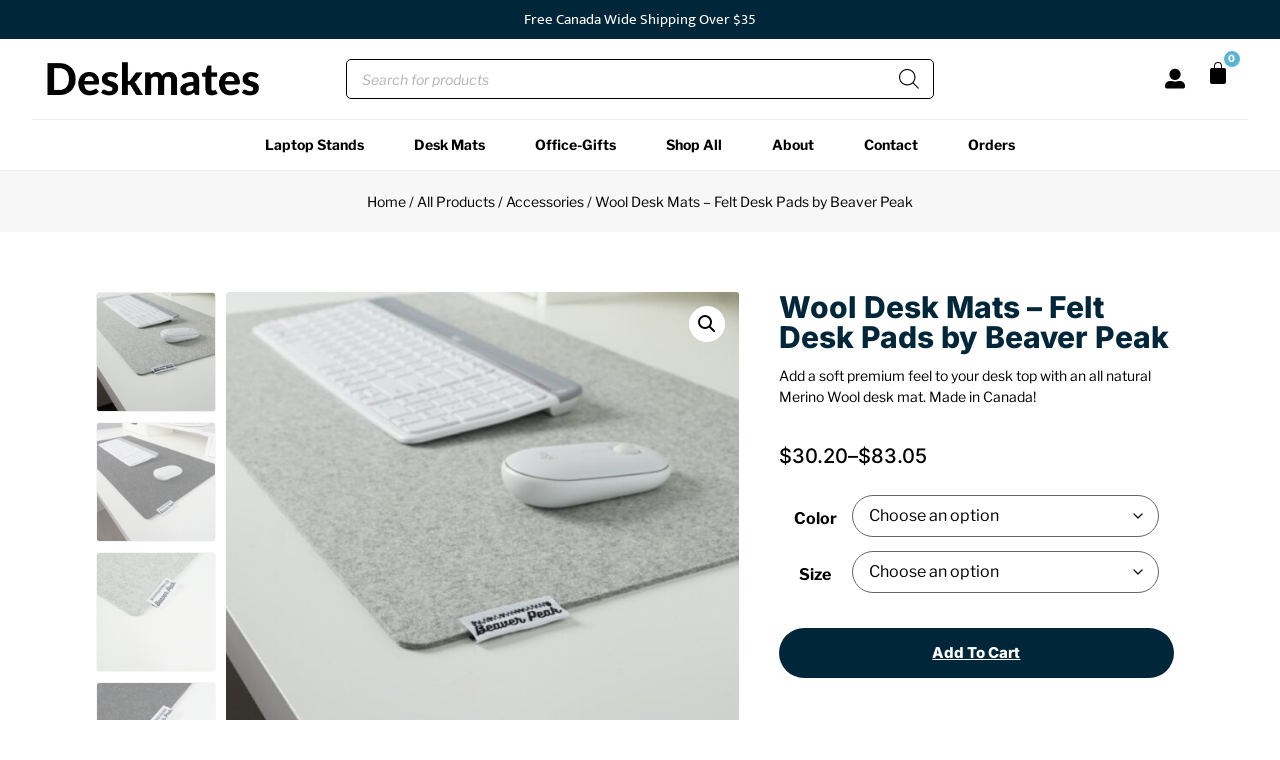

--- FILE ---
content_type: text/html; charset=UTF-8
request_url: https://www.deskmates.com/product/all/accessories/beaverpeak-wool-desk-mats/
body_size: 71643
content:
<!doctype html> <html lang="en-US" prefix="og: https://ogp.me/ns#"> <head> <meta charset="UTF-8"> <meta name="viewport" content="width=device-width, initial-scale=1"> <link rel="profile" href="https://gmpg.org/xfn/11"> <style>img:is([sizes="auto" i], [sizes^="auto," i]) { contain-intrinsic-size: 3000px 1500px }</style> <script data-cfasync="false" data-pagespeed-no-defer>
	var gtm4wp_datalayer_name = "dataLayer";
	var dataLayer = dataLayer || [];
	const gtm4wp_use_sku_instead = false;
	const gtm4wp_currency = 'USD';
	const gtm4wp_product_per_impression = 10;
	const gtm4wp_clear_ecommerce = false;
	const gtm4wp_datalayer_max_timeout = 2000;
</script> <title>Wool Desk Mats - Felt Desk Pads by Beaver Peak - Deskmates</title> <meta name="description" content="Wool desk mats hand made in Canada by Beaver Peak. Designed to help add a premium feel to any workspace. Free shipping available!"/> <meta name="robots" content="follow, index, max-snippet:-1, max-video-preview:-1, max-image-preview:large"/> <link rel="canonical" href="https://www.deskmates.com/product/all/accessories/beaverpeak-wool-desk-mats/" /> <meta property="og:locale" content="en_US" /> <meta property="og:type" content="product" /> <meta property="og:title" content="Wool Desk Mats - Felt Desk Pads by Beaver Peak - Deskmates" /> <meta property="og:description" content="Wool desk mats hand made in Canada by Beaver Peak. Designed to help add a premium feel to any workspace. Free shipping available!" /> <meta property="og:url" content="https://www.deskmates.com/product/all/accessories/beaverpeak-wool-desk-mats/" /> <meta property="og:site_name" content="Deskmates" /> <meta property="og:updated_time" content="2025-12-12T10:59:23-05:00" /> <meta property="og:image" content="https://www.deskmates.com/wp-content/uploads/2021/05/Grey-Merino-wool-mouse-pad-.jpg" /> <meta property="og:image:secure_url" content="https://www.deskmates.com/wp-content/uploads/2021/05/Grey-Merino-wool-mouse-pad-.jpg" /> <meta property="og:image:width" content="1000" /> <meta property="og:image:height" content="1000" /> <meta property="og:image:alt" content="Merino wool desk pad light grey" /> <meta property="og:image:type" content="image/jpeg" /> <meta property="product:brand" content="Deskmates" /> <meta property="product:availability" content="instock" /> <meta name="twitter:card" content="summary_large_image" /> <meta name="twitter:title" content="Wool Desk Mats - Felt Desk Pads by Beaver Peak - Deskmates" /> <meta name="twitter:description" content="Wool desk mats hand made in Canada by Beaver Peak. Designed to help add a premium feel to any workspace. Free shipping available!" /> <meta name="twitter:image" content="https://www.deskmates.com/wp-content/uploads/2021/05/Grey-Merino-wool-mouse-pad-.jpg" /> <meta name="twitter:label1" content="Price" /> <meta name="twitter:data1" content="&#036;30.20 - &#036;83.05" /> <meta name="twitter:label2" content="Availability" /> <meta name="twitter:data2" content="In stock" /> <script type="application/ld+json" class="rank-math-schema-pro">{"@context":"https://schema.org","@graph":[{"@type":"Place","@id":"https://www.deskmates.com/#place","address":{"@type":"PostalAddress","addressLocality":"Mississauga","addressRegion":"Ontario","addressCountry":"Canada"}},{"@type":["OfficeEquipmentStore","Organization"],"@id":"https://www.deskmates.com/#organization","name":"Deskmates Office Accessories","url":"https://www.deskmates.com","email":"orders@deskmates.com","address":{"@type":"PostalAddress","addressLocality":"Mississauga","addressRegion":"Ontario","addressCountry":"Canada"},"logo":{"@type":"ImageObject","@id":"https://www.deskmates.com/#logo","url":"https://www.deskmates.com/wp-content/uploads/2020/06/cropped-Deskmates-White-1.png","contentUrl":"https://www.deskmates.com/wp-content/uploads/2020/06/cropped-Deskmates-White-1.png","caption":"Deskmates","inLanguage":"en-US","width":"743","height":"137"},"priceRange":"$","openingHours":["Monday,Tuesday,Wednesday,Thursday,Friday,Saturday,Sunday 00:00-24:00"],"location":{"@id":"https://www.deskmates.com/#place"},"image":{"@id":"https://www.deskmates.com/#logo"},"telephone":"289-678-1645"},{"@type":"WebSite","@id":"https://www.deskmates.com/#website","url":"https://www.deskmates.com","name":"Deskmates","publisher":{"@id":"https://www.deskmates.com/#organization"},"inLanguage":"en-US"},{"@type":"ImageObject","@id":"https://www.deskmates.com/wp-content/uploads/2021/05/Grey-Merino-wool-mouse-pad-.jpg","url":"https://www.deskmates.com/wp-content/uploads/2021/05/Grey-Merino-wool-mouse-pad-.jpg","width":"1000","height":"1000","caption":"Merino wool desk pad light grey","inLanguage":"en-US"},{"@type":"BreadcrumbList","@id":"https://www.deskmates.com/product/all/accessories/beaverpeak-wool-desk-mats/#breadcrumb","itemListElement":[{"@type":"ListItem","position":"1","item":{"@id":"https://www.deskmates.com","name":"Home"}},{"@type":"ListItem","position":"2","item":{"@id":"https://www.deskmates.com/product/all/accessories/beaverpeak-wool-desk-mats/","name":"Wool Desk Mats &#8211; Felt Desk Pads by Beaver Peak"}}]},{"@type":"WebPage","@id":"https://www.deskmates.com/product/all/accessories/beaverpeak-wool-desk-mats/#webpage","url":"https://www.deskmates.com/product/all/accessories/beaverpeak-wool-desk-mats/","name":"Wool Desk Mats - Felt Desk Pads by Beaver Peak - Deskmates","datePublished":"2020-11-13T01:28:32-05:00","dateModified":"2025-12-12T10:59:23-05:00","isPartOf":{"@id":"https://www.deskmates.com/#website"},"primaryImageOfPage":{"@id":"https://www.deskmates.com/wp-content/uploads/2021/05/Grey-Merino-wool-mouse-pad-.jpg"},"inLanguage":"en-US","breadcrumb":{"@id":"https://www.deskmates.com/product/all/accessories/beaverpeak-wool-desk-mats/#breadcrumb"}},{"@type":"ProductGroup","brand":{"@type":"Brand","name":"Deskmates"},"name":"Wool Desk Mats - Felt Desk Pads by Beaver Peak - Deskmates","description":"Wool desk mats hand made in Canada by Beaver Peak. Designed to help add a premium feel to any workspace. Free shipping available!","category":"All Products &gt; Accessories","mainEntityOfPage":{"@id":"https://www.deskmates.com/product/all/accessories/beaverpeak-wool-desk-mats/#webpage"},"height":{"@type":"QuantitativeValue","unitCode":"CMT"},"width":{"@type":"QuantitativeValue","unitCode":"CMT"},"depth":{"@type":"QuantitativeValue","unitCode":"CMT"},"image":{"@id":"https://www.deskmates.com/wp-content/uploads/2021/05/Grey-Merino-wool-mouse-pad-.jpg"},"color":"Charcoal, Pebble Grey","aggregateRating":{"@type":"AggregateRating","ratingValue":"5","bestRating":"5","ratingCount":"29"},"url":"https://www.deskmates.com/product/all/accessories/beaverpeak-wool-desk-mats/","productGroupID":"4383","variesBy":["https://schema.org/color","https://schema.org/size"],"hasVariant":[{"@type":"Product","sku":"WOOLDESKMAT2342-G","name":"Wool Desk Mats - Felt Desk Pads by Beaver Peak - Pebble Grey, 23 x 42 inch","description":"Add a soft premium feel to your desk top with an all natural Merino Wool desk mat. Made in Canada!","image":"https://www.deskmates.com/wp-content/uploads/2021/05/Light-Grey-wool-mouse-pad-close-up-150x150.jpg","color":"pebble-grey","size":"23 x 42 inch","offers":{"@type":"Offer","description":"Add a soft premium feel to your desk top with an all natural Merino Wool desk mat. Made in Canada!","price":"83.05","priceCurrency":"USD","availability":"https://schema.org/InStock","itemCondition":"NewCondition","priceValidUntil":"2027-12-31","url":"https://www.deskmates.com/product/all/accessories/beaverpeak-wool-desk-mats/?attribute_pa_color=pebble-grey&amp;attribute_size=23+x+42+inch"}},{"@type":"Product","sku":"WOOLDESKMAT2342-B","name":"Wool Desk Mats - Felt Desk Pads by Beaver Peak - Charcoal, 23 x 42 inch","description":"Add a soft premium feel to your desk top with an all natural Merino Wool desk mat. Made in Canada!","image":"https://www.deskmates.com/wp-content/uploads/2021/05/Black-Charcoal-wool-mouse-pad-close-up-150x150.jpg","color":"charcoal","size":"23 x 42 inch","offers":{"@type":"Offer","description":"Add a soft premium feel to your desk top with an all natural Merino Wool desk mat. Made in Canada!","price":"83.05","priceCurrency":"USD","availability":"https://schema.org/InStock","itemCondition":"NewCondition","priceValidUntil":"2027-12-31","url":"https://www.deskmates.com/product/all/accessories/beaverpeak-wool-desk-mats/?attribute_pa_color=charcoal&amp;attribute_size=23+x+42+inch"}},{"@type":"Product","sku":"WOOLDESKMAT1742-G","name":"Wool Desk Mats - Felt Desk Pads by Beaver Peak - Pebble Grey, 17 x 42 inch","description":"Add a soft premium feel to your desk top with an all natural Merino Wool desk mat. Made in Canada!","image":"https://www.deskmates.com/wp-content/uploads/2021/05/Light-Grey-wool-mouse-pad-close-up-150x150.jpg","color":"pebble-grey","size":"17 x 42 inch","offers":{"@type":"Offer","description":"Add a soft premium feel to your desk top with an all natural Merino Wool desk mat. Made in Canada!","price":"67.95","priceCurrency":"USD","availability":"https://schema.org/InStock","itemCondition":"NewCondition","priceValidUntil":"2027-12-31","url":"https://www.deskmates.com/product/all/accessories/beaverpeak-wool-desk-mats/?attribute_pa_color=pebble-grey&amp;attribute_size=17+x+42+inch"}},{"@type":"Product","sku":"WOOLDESKMAT1742-B","name":"Wool Desk Mats - Felt Desk Pads by Beaver Peak - Charcoal, 17 x 42 inch","description":"Add a soft premium feel to your desk top with an all natural Merino Wool desk mat. Made in Canada!","image":"https://www.deskmates.com/wp-content/uploads/2021/05/Black-Charcoal-wool-mouse-pad-close-up-150x150.jpg","color":"charcoal","size":"17 x 42 inch","offers":{"@type":"Offer","description":"Add a soft premium feel to your desk top with an all natural Merino Wool desk mat. Made in Canada!","price":"67.95","priceCurrency":"USD","availability":"https://schema.org/InStock","itemCondition":"NewCondition","priceValidUntil":"2027-12-31","url":"https://www.deskmates.com/product/all/accessories/beaverpeak-wool-desk-mats/?attribute_pa_color=charcoal&amp;attribute_size=17+x+42+inch"}},{"@type":"Product","sku":"WOOLDESKMAT1118-B","name":"Wool Desk Mats - Felt Desk Pads by Beaver Peak - Charcoal, 11 x 18 inch","description":"Add a soft premium feel to your desk top with an all natural Merino Wool desk mat. Made in Canada!","image":"https://www.deskmates.com/wp-content/uploads/2021/05/Black-Charcoal-wool-mouse-pad-close-up-150x150.jpg","color":"charcoal","size":"11 x 18 inch","offers":{"@type":"Offer","description":"Add a soft premium feel to your desk top with an all natural Merino Wool desk mat. Made in Canada!","price":"30.2","priceCurrency":"USD","availability":"https://schema.org/InStock","itemCondition":"NewCondition","priceValidUntil":"2027-12-31","url":"https://www.deskmates.com/product/all/accessories/beaverpeak-wool-desk-mats/?attribute_pa_color=charcoal&amp;attribute_size=11+x+18+inch"}},{"@type":"Product","sku":"WOOLDESKMAT1118-G","name":"Wool Desk Mats - Felt Desk Pads by Beaver Peak - Pebble Grey, 11 x 18 inch","description":"Add a soft premium feel to your desk top with an all natural Merino Wool desk mat. Made in Canada!","image":"https://www.deskmates.com/wp-content/uploads/2021/05/Light-Grey-wool-mouse-pad-close-up-150x150.jpg","color":"pebble-grey","size":"11 x 18 inch","offers":{"@type":"Offer","description":"Add a soft premium feel to your desk top with an all natural Merino Wool desk mat. Made in Canada!","price":"30.2","priceCurrency":"USD","availability":"https://schema.org/InStock","itemCondition":"NewCondition","priceValidUntil":"2027-12-31","url":"https://www.deskmates.com/product/all/accessories/beaverpeak-wool-desk-mats/?attribute_pa_color=pebble-grey&amp;attribute_size=11+x+18+inch"}},{"@type":"Product","sku":"WOOLDESKMAT1127-B","name":"Wool Desk Mats - Felt Desk Pads by Beaver Peak - Charcoal, 11 x 27 inch","description":"Add a soft premium feel to your desk top with an all natural Merino Wool desk mat. Made in Canada!","image":"https://www.deskmates.com/wp-content/uploads/2021/05/Black-Charcoal-wool-mouse-pad-close-up-150x150.jpg","color":"charcoal","size":"11 x 27 inch","offers":{"@type":"Offer","description":"Add a soft premium feel to your desk top with an all natural Merino Wool desk mat. Made in Canada!","price":"41.52","priceCurrency":"USD","availability":"https://schema.org/InStock","itemCondition":"NewCondition","priceValidUntil":"2027-12-31","url":"https://www.deskmates.com/product/all/accessories/beaverpeak-wool-desk-mats/?attribute_pa_color=charcoal&amp;attribute_size=11+x+27+inch"}},{"@type":"Product","sku":"WOOLDESKMAT1127-G","name":"Wool Desk Mats - Felt Desk Pads by Beaver Peak - Pebble Grey, 11 x 27 inch","description":"Add a soft premium feel to your desk top with an all natural Merino Wool desk mat. Made in Canada!","image":"https://www.deskmates.com/wp-content/uploads/2021/05/Light-Grey-wool-mouse-pad-close-up-150x150.jpg","color":"pebble-grey","size":"11 x 27 inch","offers":{"@type":"Offer","description":"Add a soft premium feel to your desk top with an all natural Merino Wool desk mat. Made in Canada!","price":"41.52","priceCurrency":"USD","availability":"https://schema.org/InStock","itemCondition":"NewCondition","priceValidUntil":"2027-12-31","url":"https://www.deskmates.com/product/all/accessories/beaverpeak-wool-desk-mats/?attribute_pa_color=pebble-grey&amp;attribute_size=11+x+27+inch"}},{"@type":"Product","sku":"WOOLDESKMAT1427-B","name":"Wool Desk Mats - Felt Desk Pads by Beaver Peak - Charcoal, 14 x 27 inch","description":"Add a soft premium feel to your desk top with an all natural Merino Wool desk mat. Made in Canada!","image":"https://www.deskmates.com/wp-content/uploads/2021/05/Black-Charcoal-wool-mouse-pad-close-up-150x150.jpg","color":"charcoal","size":"14 x 27 inch","offers":{"@type":"Offer","description":"Add a soft premium feel to your desk top with an all natural Merino Wool desk mat. Made in Canada!","price":"44.54","priceCurrency":"USD","availability":"https://schema.org/InStock","itemCondition":"NewCondition","priceValidUntil":"2027-12-31","url":"https://www.deskmates.com/product/all/accessories/beaverpeak-wool-desk-mats/?attribute_pa_color=charcoal&amp;attribute_size=14+x+27+inch"}},{"@type":"Product","sku":"WOOLDESKMAT1427-G","name":"Wool Desk Mats - Felt Desk Pads by Beaver Peak - Pebble Grey, 14 x 27 inch","description":"Add a soft premium feel to your desk top with an all natural Merino Wool desk mat. Made in Canada!","image":"https://www.deskmates.com/wp-content/uploads/2021/05/Light-Grey-wool-mouse-pad-close-up-150x150.jpg","color":"pebble-grey","size":"14 x 27 inch","offers":{"@type":"Offer","description":"Add a soft premium feel to your desk top with an all natural Merino Wool desk mat. Made in Canada!","price":"44.54","priceCurrency":"USD","availability":"https://schema.org/InStock","itemCondition":"NewCondition","priceValidUntil":"2027-12-31","url":"https://www.deskmates.com/product/all/accessories/beaverpeak-wool-desk-mats/?attribute_pa_color=pebble-grey&amp;attribute_size=14+x+27+inch"}},{"@type":"Product","sku":"WOOLDESKMAT1735-B","name":"Wool Desk Mats - Felt Desk Pads by Beaver Peak - Charcoal, 17 x 35 inch","description":"Add a soft premium feel to your desk top with an all natural Merino Wool desk mat. Made in Canada!","image":"https://www.deskmates.com/wp-content/uploads/2021/05/Black-Charcoal-wool-mouse-pad-close-up-150x150.jpg","color":"charcoal","size":"17 x 35 inch","offers":{"@type":"Offer","description":"Add a soft premium feel to your desk top with an all natural Merino Wool desk mat. Made in Canada!","price":"55.11","priceCurrency":"USD","availability":"https://schema.org/InStock","itemCondition":"NewCondition","priceValidUntil":"2027-12-31","url":"https://www.deskmates.com/product/all/accessories/beaverpeak-wool-desk-mats/?attribute_pa_color=charcoal&amp;attribute_size=17+x+35+inch"}},{"@type":"Product","sku":"WOOLDESKMAT1735-G","name":"Wool Desk Mats - Felt Desk Pads by Beaver Peak - Pebble Grey, 17 x 35 inch","description":"Add a soft premium feel to your desk top with an all natural Merino Wool desk mat. Made in Canada!","image":"https://www.deskmates.com/wp-content/uploads/2021/05/Light-Grey-wool-mouse-pad-close-up-150x150.jpg","color":"pebble-grey","size":"17 x 35 inch","offers":{"@type":"Offer","description":"Add a soft premium feel to your desk top with an all natural Merino Wool desk mat. Made in Canada!","price":"55.11","priceCurrency":"USD","availability":"https://schema.org/InStock","itemCondition":"NewCondition","priceValidUntil":"2027-12-31","url":"https://www.deskmates.com/product/all/accessories/beaverpeak-wool-desk-mats/?attribute_pa_color=pebble-grey&amp;attribute_size=17+x+35+inch"}},{"@type":"Product","sku":"WOOLDESKMAT2327-B","name":"Wool Desk Mats - Felt Desk Pads by Beaver Peak - Charcoal, 23 x 27 inch","description":"Add a soft premium feel to your desk top with an all natural Merino Wool desk mat. Made in Canada!","image":"https://www.deskmates.com/wp-content/uploads/2021/05/Black-Charcoal-wool-mouse-pad-close-up-150x150.jpg","color":"charcoal","size":"23 x 27 inch","offers":{"@type":"Offer","description":"Add a soft premium feel to your desk top with an all natural Merino Wool desk mat. Made in Canada!","price":"64.17","priceCurrency":"USD","availability":"https://schema.org/InStock","itemCondition":"NewCondition","priceValidUntil":"2027-12-31","url":"https://www.deskmates.com/product/all/accessories/beaverpeak-wool-desk-mats/?attribute_pa_color=charcoal&amp;attribute_size=23+x+27+inch"}},{"@type":"Product","sku":"WOOLDESKMAT2327-G","name":"Wool Desk Mats - Felt Desk Pads by Beaver Peak - Pebble Grey, 23 x 27 inch","description":"Add a soft premium feel to your desk top with an all natural Merino Wool desk mat. Made in Canada!","image":"https://www.deskmates.com/wp-content/uploads/2021/05/Light-Grey-wool-mouse-pad-close-up-150x150.jpg","color":"pebble-grey","size":"23 x 27 inch","offers":{"@type":"Offer","description":"Add a soft premium feel to your desk top with an all natural Merino Wool desk mat. Made in Canada!","price":"64.17","priceCurrency":"USD","availability":"https://schema.org/InStock","itemCondition":"NewCondition","priceValidUntil":"2027-12-31","url":"https://www.deskmates.com/product/all/accessories/beaverpeak-wool-desk-mats/?attribute_pa_color=pebble-grey&amp;attribute_size=23+x+27+inch"}},{"@type":"Product","sku":"WOOLDESKMAT2335-B","name":"Wool Desk Mats - Felt Desk Pads by Beaver Peak - Charcoal, 23 x 35 inch","description":"Add a soft premium feel to your desk top with an all natural Merino Wool desk mat. Made in Canada!","image":"https://www.deskmates.com/wp-content/uploads/2021/05/Black-Charcoal-wool-mouse-pad-close-up-150x150.jpg","color":"charcoal","size":"23 x 35 inch","offers":{"@type":"Offer","description":"Add a soft premium feel to your desk top with an all natural Merino Wool desk mat. Made in Canada!","price":"72.48","priceCurrency":"USD","availability":"https://schema.org/InStock","itemCondition":"NewCondition","priceValidUntil":"2027-12-31","url":"https://www.deskmates.com/product/all/accessories/beaverpeak-wool-desk-mats/?attribute_pa_color=charcoal&amp;attribute_size=23+x+35+inch"}},{"@type":"Product","sku":"WOOLDESKMAT2335-G","name":"Wool Desk Mats - Felt Desk Pads by Beaver Peak - Pebble Grey, 23 x 35 inch","description":"Add a soft premium feel to your desk top with an all natural Merino Wool desk mat. Made in Canada!","image":"https://www.deskmates.com/wp-content/uploads/2021/05/Light-Grey-wool-mouse-pad-close-up-150x150.jpg","color":"pebble-grey","size":"23 x 35 inch","offers":{"@type":"Offer","description":"Add a soft premium feel to your desk top with an all natural Merino Wool desk mat. Made in Canada!","price":"72.48","priceCurrency":"USD","availability":"https://schema.org/InStock","itemCondition":"NewCondition","priceValidUntil":"2027-12-31","url":"https://www.deskmates.com/product/all/accessories/beaverpeak-wool-desk-mats/?attribute_pa_color=pebble-grey&amp;attribute_size=23+x+35+inch"}},{"@type":"Product","sku":"WOOLDESKMAT1135-G","name":"Wool Desk Mats - Felt Desk Pads by Beaver Peak - Pebble Grey, 11 x 35 inch","description":"Add a soft premium feel to your desk top with an all natural Merino Wool desk mat. Made in Canada!","image":"https://www.deskmates.com/wp-content/uploads/2021/05/Light-Grey-wool-mouse-pad-close-up-150x150.jpg","color":"pebble-grey","size":"11 x 35 inch","offers":{"@type":"Offer","description":"Add a soft premium feel to your desk top with an all natural Merino Wool desk mat. Made in Canada!","price":"49.07","priceCurrency":"USD","availability":"https://schema.org/InStock","itemCondition":"NewCondition","priceValidUntil":"2027-12-31","url":"https://www.deskmates.com/product/all/accessories/beaverpeak-wool-desk-mats/?attribute_pa_color=pebble-grey&amp;attribute_size=11+x+35+inch"}},{"@type":"Product","sku":"WOOLDESKMAT1135-B","name":"Wool Desk Mats - Felt Desk Pads by Beaver Peak - Charcoal, 11 x 35 inch","description":"Add a soft premium feel to your desk top with an all natural Merino Wool desk mat. Made in Canada!","image":"https://www.deskmates.com/wp-content/uploads/2021/05/Black-Charcoal-wool-mouse-pad-close-up-150x150.jpg","color":"charcoal","size":"11 x 35 inch","offers":{"@type":"Offer","description":"Add a soft premium feel to your desk top with an all natural Merino Wool desk mat. Made in Canada!","price":"49.07","priceCurrency":"USD","availability":"https://schema.org/InStock","itemCondition":"NewCondition","priceValidUntil":"2027-12-31","url":"https://www.deskmates.com/product/all/accessories/beaverpeak-wool-desk-mats/?attribute_pa_color=charcoal&amp;attribute_size=11+x+35+inch"}},{"@type":"Product","sku":"WOOLDESKMAT1142-G","name":"Wool Desk Mats - Felt Desk Pads by Beaver Peak - Pebble Grey, 11 x 42 inch","description":"Add a soft premium feel to your desk top with an all natural Merino Wool desk mat. Made in Canada!","image":"https://www.deskmates.com/wp-content/uploads/2021/05/Light-Grey-wool-mouse-pad-close-up-150x150.jpg","color":"pebble-grey","size":"11 x 42 inch","offers":{"@type":"Offer","description":"Add a soft premium feel to your desk top with an all natural Merino Wool desk mat. Made in Canada!","price":"55.11","priceCurrency":"USD","availability":"https://schema.org/InStock","itemCondition":"NewCondition","priceValidUntil":"2027-12-31","url":"https://www.deskmates.com/product/all/accessories/beaverpeak-wool-desk-mats/?attribute_pa_color=pebble-grey&amp;attribute_size=11+x+42+inch"}},{"@type":"Product","sku":"WOOLDESKMAT1142-B","name":"Wool Desk Mats - Felt Desk Pads by Beaver Peak - Charcoal, 11 x 42 inch","description":"Add a soft premium feel to your desk top with an all natural Merino Wool desk mat. Made in Canada!","image":"https://www.deskmates.com/wp-content/uploads/2021/05/Black-Charcoal-wool-mouse-pad-close-up-150x150.jpg","color":"charcoal","size":"11 x 42 inch","offers":{"@type":"Offer","description":"Add a soft premium feel to your desk top with an all natural Merino Wool desk mat. Made in Canada!","price":"55.11","priceCurrency":"USD","availability":"https://schema.org/InStock","itemCondition":"NewCondition","priceValidUntil":"2027-12-31","url":"https://www.deskmates.com/product/all/accessories/beaverpeak-wool-desk-mats/?attribute_pa_color=charcoal&amp;attribute_size=11+x+42+inch"}}],"@id":"https://www.deskmates.com/product/all/accessories/beaverpeak-wool-desk-mats/#richSnippet"}]}</script> <link rel='dns-prefetch' href='//ws1.postescanada-canadapost.ca' /> <link rel='dns-prefetch' href='//www.googletagmanager.com' /> <link rel="alternate" type="application/rss+xml" title="Deskmates &raquo; Feed" href="https://www.deskmates.com/feed/" /> <link rel="alternate" type="application/rss+xml" title="Deskmates &raquo; Comments Feed" href="https://www.deskmates.com/comments/feed/" /> <style>
			.lazyload,
			.lazyloading {
				max-width: 100%;
			}
		</style> <script>
window._wpemojiSettings = {"baseUrl":"https:\/\/s.w.org\/images\/core\/emoji\/15.0.3\/72x72\/","ext":".png","svgUrl":"https:\/\/s.w.org\/images\/core\/emoji\/15.0.3\/svg\/","svgExt":".svg","source":{"concatemoji":"https:\/\/www.deskmates.com\/wp-includes\/js\/wp-emoji-release.min.js?ver=6.7.4"}};
/*! This file is auto-generated */
!function(i,n){var o,s,e;function c(e){try{var t={supportTests:e,timestamp:(new Date).valueOf()};sessionStorage.setItem(o,JSON.stringify(t))}catch(e){}}function p(e,t,n){e.clearRect(0,0,e.canvas.width,e.canvas.height),e.fillText(t,0,0);var t=new Uint32Array(e.getImageData(0,0,e.canvas.width,e.canvas.height).data),r=(e.clearRect(0,0,e.canvas.width,e.canvas.height),e.fillText(n,0,0),new Uint32Array(e.getImageData(0,0,e.canvas.width,e.canvas.height).data));return t.every(function(e,t){return e===r[t]})}function u(e,t,n){switch(t){case"flag":return n(e,"\ud83c\udff3\ufe0f\u200d\u26a7\ufe0f","\ud83c\udff3\ufe0f\u200b\u26a7\ufe0f")?!1:!n(e,"\ud83c\uddfa\ud83c\uddf3","\ud83c\uddfa\u200b\ud83c\uddf3")&&!n(e,"\ud83c\udff4\udb40\udc67\udb40\udc62\udb40\udc65\udb40\udc6e\udb40\udc67\udb40\udc7f","\ud83c\udff4\u200b\udb40\udc67\u200b\udb40\udc62\u200b\udb40\udc65\u200b\udb40\udc6e\u200b\udb40\udc67\u200b\udb40\udc7f");case"emoji":return!n(e,"\ud83d\udc26\u200d\u2b1b","\ud83d\udc26\u200b\u2b1b")}return!1}function f(e,t,n){var r="undefined"!=typeof WorkerGlobalScope&&self instanceof WorkerGlobalScope?new OffscreenCanvas(300,150):i.createElement("canvas"),a=r.getContext("2d",{willReadFrequently:!0}),o=(a.textBaseline="top",a.font="600 32px Arial",{});return e.forEach(function(e){o[e]=t(a,e,n)}),o}function t(e){var t=i.createElement("script");t.src=e,t.defer=!0,i.head.appendChild(t)}"undefined"!=typeof Promise&&(o="wpEmojiSettingsSupports",s=["flag","emoji"],n.supports={everything:!0,everythingExceptFlag:!0},e=new Promise(function(e){i.addEventListener("DOMContentLoaded",e,{once:!0})}),new Promise(function(t){var n=function(){try{var e=JSON.parse(sessionStorage.getItem(o));if("object"==typeof e&&"number"==typeof e.timestamp&&(new Date).valueOf()<e.timestamp+604800&&"object"==typeof e.supportTests)return e.supportTests}catch(e){}return null}();if(!n){if("undefined"!=typeof Worker&&"undefined"!=typeof OffscreenCanvas&&"undefined"!=typeof URL&&URL.createObjectURL&&"undefined"!=typeof Blob)try{var e="postMessage("+f.toString()+"("+[JSON.stringify(s),u.toString(),p.toString()].join(",")+"));",r=new Blob([e],{type:"text/javascript"}),a=new Worker(URL.createObjectURL(r),{name:"wpTestEmojiSupports"});return void(a.onmessage=function(e){c(n=e.data),a.terminate(),t(n)})}catch(e){}c(n=f(s,u,p))}t(n)}).then(function(e){for(var t in e)n.supports[t]=e[t],n.supports.everything=n.supports.everything&&n.supports[t],"flag"!==t&&(n.supports.everythingExceptFlag=n.supports.everythingExceptFlag&&n.supports[t]);n.supports.everythingExceptFlag=n.supports.everythingExceptFlag&&!n.supports.flag,n.DOMReady=!1,n.readyCallback=function(){n.DOMReady=!0}}).then(function(){return e}).then(function(){var e;n.supports.everything||(n.readyCallback(),(e=n.source||{}).concatemoji?t(e.concatemoji):e.wpemoji&&e.twemoji&&(t(e.twemoji),t(e.wpemoji)))}))}((window,document),window._wpemojiSettings);
</script> <link rel='stylesheet' id='font-awesome-5-compat-css' href='https://www.deskmates.com/wp-content/plugins/woocommerce-ajax-filters/berocket/assets/css/fontawesome4-compat.min.css?ver=6.7.4' media='all' /> <link rel='stylesheet' id='berocket_aapf_widget-style-css' href='https://www.deskmates.com/wp-content/plugins/woocommerce-ajax-filters/assets/frontend/css/fullmain.min.css?ver=3.1.9.3' media='all' /> <style id='wp-emoji-styles-inline-css'>

	img.wp-smiley, img.emoji {
		display: inline !important;
		border: none !important;
		box-shadow: none !important;
		height: 1em !important;
		width: 1em !important;
		margin: 0 0.07em !important;
		vertical-align: -0.1em !important;
		background: none !important;
		padding: 0 !important;
	}
</style> <link rel='stylesheet' id='wp-block-library-css' href='https://www.deskmates.com/wp-includes/css/dist/block-library/style.min.css?ver=6.7.4' media='all' /> <style id='classic-theme-styles-inline-css'>
/*! This file is auto-generated */
.wp-block-button__link{color:#fff;background-color:#32373c;border-radius:9999px;box-shadow:none;text-decoration:none;padding:calc(.667em + 2px) calc(1.333em + 2px);font-size:1.125em}.wp-block-file__button{background:#32373c;color:#fff;text-decoration:none}
</style> <style id='global-styles-inline-css'>
:root{--wp--preset--aspect-ratio--square: 1;--wp--preset--aspect-ratio--4-3: 4/3;--wp--preset--aspect-ratio--3-4: 3/4;--wp--preset--aspect-ratio--3-2: 3/2;--wp--preset--aspect-ratio--2-3: 2/3;--wp--preset--aspect-ratio--16-9: 16/9;--wp--preset--aspect-ratio--9-16: 9/16;--wp--preset--color--black: #000000;--wp--preset--color--cyan-bluish-gray: #abb8c3;--wp--preset--color--white: #ffffff;--wp--preset--color--pale-pink: #f78da7;--wp--preset--color--vivid-red: #cf2e2e;--wp--preset--color--luminous-vivid-orange: #ff6900;--wp--preset--color--luminous-vivid-amber: #fcb900;--wp--preset--color--light-green-cyan: #7bdcb5;--wp--preset--color--vivid-green-cyan: #00d084;--wp--preset--color--pale-cyan-blue: #8ed1fc;--wp--preset--color--vivid-cyan-blue: #0693e3;--wp--preset--color--vivid-purple: #9b51e0;--wp--preset--gradient--vivid-cyan-blue-to-vivid-purple: linear-gradient(135deg,rgba(6,147,227,1) 0%,rgb(155,81,224) 100%);--wp--preset--gradient--light-green-cyan-to-vivid-green-cyan: linear-gradient(135deg,rgb(122,220,180) 0%,rgb(0,208,130) 100%);--wp--preset--gradient--luminous-vivid-amber-to-luminous-vivid-orange: linear-gradient(135deg,rgba(252,185,0,1) 0%,rgba(255,105,0,1) 100%);--wp--preset--gradient--luminous-vivid-orange-to-vivid-red: linear-gradient(135deg,rgba(255,105,0,1) 0%,rgb(207,46,46) 100%);--wp--preset--gradient--very-light-gray-to-cyan-bluish-gray: linear-gradient(135deg,rgb(238,238,238) 0%,rgb(169,184,195) 100%);--wp--preset--gradient--cool-to-warm-spectrum: linear-gradient(135deg,rgb(74,234,220) 0%,rgb(151,120,209) 20%,rgb(207,42,186) 40%,rgb(238,44,130) 60%,rgb(251,105,98) 80%,rgb(254,248,76) 100%);--wp--preset--gradient--blush-light-purple: linear-gradient(135deg,rgb(255,206,236) 0%,rgb(152,150,240) 100%);--wp--preset--gradient--blush-bordeaux: linear-gradient(135deg,rgb(254,205,165) 0%,rgb(254,45,45) 50%,rgb(107,0,62) 100%);--wp--preset--gradient--luminous-dusk: linear-gradient(135deg,rgb(255,203,112) 0%,rgb(199,81,192) 50%,rgb(65,88,208) 100%);--wp--preset--gradient--pale-ocean: linear-gradient(135deg,rgb(255,245,203) 0%,rgb(182,227,212) 50%,rgb(51,167,181) 100%);--wp--preset--gradient--electric-grass: linear-gradient(135deg,rgb(202,248,128) 0%,rgb(113,206,126) 100%);--wp--preset--gradient--midnight: linear-gradient(135deg,rgb(2,3,129) 0%,rgb(40,116,252) 100%);--wp--preset--font-size--small: 13px;--wp--preset--font-size--medium: 20px;--wp--preset--font-size--large: 36px;--wp--preset--font-size--x-large: 42px;--wp--preset--spacing--20: 0.44rem;--wp--preset--spacing--30: 0.67rem;--wp--preset--spacing--40: 1rem;--wp--preset--spacing--50: 1.5rem;--wp--preset--spacing--60: 2.25rem;--wp--preset--spacing--70: 3.38rem;--wp--preset--spacing--80: 5.06rem;--wp--preset--shadow--natural: 6px 6px 9px rgba(0, 0, 0, 0.2);--wp--preset--shadow--deep: 12px 12px 50px rgba(0, 0, 0, 0.4);--wp--preset--shadow--sharp: 6px 6px 0px rgba(0, 0, 0, 0.2);--wp--preset--shadow--outlined: 6px 6px 0px -3px rgba(255, 255, 255, 1), 6px 6px rgba(0, 0, 0, 1);--wp--preset--shadow--crisp: 6px 6px 0px rgba(0, 0, 0, 1);}:where(.is-layout-flex){gap: 0.5em;}:where(.is-layout-grid){gap: 0.5em;}body .is-layout-flex{display: flex;}.is-layout-flex{flex-wrap: wrap;align-items: center;}.is-layout-flex > :is(*, div){margin: 0;}body .is-layout-grid{display: grid;}.is-layout-grid > :is(*, div){margin: 0;}:where(.wp-block-columns.is-layout-flex){gap: 2em;}:where(.wp-block-columns.is-layout-grid){gap: 2em;}:where(.wp-block-post-template.is-layout-flex){gap: 1.25em;}:where(.wp-block-post-template.is-layout-grid){gap: 1.25em;}.has-black-color{color: var(--wp--preset--color--black) !important;}.has-cyan-bluish-gray-color{color: var(--wp--preset--color--cyan-bluish-gray) !important;}.has-white-color{color: var(--wp--preset--color--white) !important;}.has-pale-pink-color{color: var(--wp--preset--color--pale-pink) !important;}.has-vivid-red-color{color: var(--wp--preset--color--vivid-red) !important;}.has-luminous-vivid-orange-color{color: var(--wp--preset--color--luminous-vivid-orange) !important;}.has-luminous-vivid-amber-color{color: var(--wp--preset--color--luminous-vivid-amber) !important;}.has-light-green-cyan-color{color: var(--wp--preset--color--light-green-cyan) !important;}.has-vivid-green-cyan-color{color: var(--wp--preset--color--vivid-green-cyan) !important;}.has-pale-cyan-blue-color{color: var(--wp--preset--color--pale-cyan-blue) !important;}.has-vivid-cyan-blue-color{color: var(--wp--preset--color--vivid-cyan-blue) !important;}.has-vivid-purple-color{color: var(--wp--preset--color--vivid-purple) !important;}.has-black-background-color{background-color: var(--wp--preset--color--black) !important;}.has-cyan-bluish-gray-background-color{background-color: var(--wp--preset--color--cyan-bluish-gray) !important;}.has-white-background-color{background-color: var(--wp--preset--color--white) !important;}.has-pale-pink-background-color{background-color: var(--wp--preset--color--pale-pink) !important;}.has-vivid-red-background-color{background-color: var(--wp--preset--color--vivid-red) !important;}.has-luminous-vivid-orange-background-color{background-color: var(--wp--preset--color--luminous-vivid-orange) !important;}.has-luminous-vivid-amber-background-color{background-color: var(--wp--preset--color--luminous-vivid-amber) !important;}.has-light-green-cyan-background-color{background-color: var(--wp--preset--color--light-green-cyan) !important;}.has-vivid-green-cyan-background-color{background-color: var(--wp--preset--color--vivid-green-cyan) !important;}.has-pale-cyan-blue-background-color{background-color: var(--wp--preset--color--pale-cyan-blue) !important;}.has-vivid-cyan-blue-background-color{background-color: var(--wp--preset--color--vivid-cyan-blue) !important;}.has-vivid-purple-background-color{background-color: var(--wp--preset--color--vivid-purple) !important;}.has-black-border-color{border-color: var(--wp--preset--color--black) !important;}.has-cyan-bluish-gray-border-color{border-color: var(--wp--preset--color--cyan-bluish-gray) !important;}.has-white-border-color{border-color: var(--wp--preset--color--white) !important;}.has-pale-pink-border-color{border-color: var(--wp--preset--color--pale-pink) !important;}.has-vivid-red-border-color{border-color: var(--wp--preset--color--vivid-red) !important;}.has-luminous-vivid-orange-border-color{border-color: var(--wp--preset--color--luminous-vivid-orange) !important;}.has-luminous-vivid-amber-border-color{border-color: var(--wp--preset--color--luminous-vivid-amber) !important;}.has-light-green-cyan-border-color{border-color: var(--wp--preset--color--light-green-cyan) !important;}.has-vivid-green-cyan-border-color{border-color: var(--wp--preset--color--vivid-green-cyan) !important;}.has-pale-cyan-blue-border-color{border-color: var(--wp--preset--color--pale-cyan-blue) !important;}.has-vivid-cyan-blue-border-color{border-color: var(--wp--preset--color--vivid-cyan-blue) !important;}.has-vivid-purple-border-color{border-color: var(--wp--preset--color--vivid-purple) !important;}.has-vivid-cyan-blue-to-vivid-purple-gradient-background{background: var(--wp--preset--gradient--vivid-cyan-blue-to-vivid-purple) !important;}.has-light-green-cyan-to-vivid-green-cyan-gradient-background{background: var(--wp--preset--gradient--light-green-cyan-to-vivid-green-cyan) !important;}.has-luminous-vivid-amber-to-luminous-vivid-orange-gradient-background{background: var(--wp--preset--gradient--luminous-vivid-amber-to-luminous-vivid-orange) !important;}.has-luminous-vivid-orange-to-vivid-red-gradient-background{background: var(--wp--preset--gradient--luminous-vivid-orange-to-vivid-red) !important;}.has-very-light-gray-to-cyan-bluish-gray-gradient-background{background: var(--wp--preset--gradient--very-light-gray-to-cyan-bluish-gray) !important;}.has-cool-to-warm-spectrum-gradient-background{background: var(--wp--preset--gradient--cool-to-warm-spectrum) !important;}.has-blush-light-purple-gradient-background{background: var(--wp--preset--gradient--blush-light-purple) !important;}.has-blush-bordeaux-gradient-background{background: var(--wp--preset--gradient--blush-bordeaux) !important;}.has-luminous-dusk-gradient-background{background: var(--wp--preset--gradient--luminous-dusk) !important;}.has-pale-ocean-gradient-background{background: var(--wp--preset--gradient--pale-ocean) !important;}.has-electric-grass-gradient-background{background: var(--wp--preset--gradient--electric-grass) !important;}.has-midnight-gradient-background{background: var(--wp--preset--gradient--midnight) !important;}.has-small-font-size{font-size: var(--wp--preset--font-size--small) !important;}.has-medium-font-size{font-size: var(--wp--preset--font-size--medium) !important;}.has-large-font-size{font-size: var(--wp--preset--font-size--large) !important;}.has-x-large-font-size{font-size: var(--wp--preset--font-size--x-large) !important;}
:where(.wp-block-post-template.is-layout-flex){gap: 1.25em;}:where(.wp-block-post-template.is-layout-grid){gap: 1.25em;}
:where(.wp-block-columns.is-layout-flex){gap: 2em;}:where(.wp-block-columns.is-layout-grid){gap: 2em;}
:root :where(.wp-block-pullquote){font-size: 1.5em;line-height: 1.6;}
</style> <link rel='stylesheet' id='tp-product-image-flipper-for-woocommerce-css' href='https://www.deskmates.com/wp-content/plugins/tp-product-image-flipper-for-woocommerce/css/tp-product-image-flipper-for-woocommerce.css?ver=6.7.4' media='all' /> <link rel='stylesheet' id='photoswipe-css' href='https://www.deskmates.com/wp-content/plugins/woocommerce/assets/css/photoswipe/photoswipe.min.css?ver=10.1.3' media='all' /> <link rel='stylesheet' id='photoswipe-default-skin-css' href='https://www.deskmates.com/wp-content/plugins/woocommerce/assets/css/photoswipe/default-skin/default-skin.min.css?ver=10.1.3' media='all' /> <link rel='stylesheet' id='woocommerce-layout-css' href='https://www.deskmates.com/wp-content/plugins/woocommerce/assets/css/woocommerce-layout.css?ver=10.1.3' media='all' /> <link rel='stylesheet' id='woocommerce-smallscreen-css' href='https://www.deskmates.com/wp-content/plugins/woocommerce/assets/css/woocommerce-smallscreen.css?ver=10.1.3' media='only screen and (max-width: 768px)' /> <link rel='stylesheet' id='woocommerce-general-css' href='https://www.deskmates.com/wp-content/plugins/woocommerce/assets/css/woocommerce.css?ver=10.1.3' media='all' /> <style id='woocommerce-inline-inline-css'>
.woocommerce form .form-row .required { visibility: hidden; }
</style> <link rel='stylesheet' id='eae-css-css' href='https://www.deskmates.com/wp-content/plugins/addon-elements-for-elementor-page-builder/assets/css/eae.min.css?ver=1.14.1' media='all' /> <link rel='stylesheet' id='eae-peel-css-css' href='https://www.deskmates.com/wp-content/plugins/addon-elements-for-elementor-page-builder/assets/lib/peel/peel.css?ver=1.14.1' media='all' /> <link rel='stylesheet' id='font-awesome-4-shim-css' href='https://www.deskmates.com/wp-content/plugins/elementor/assets/lib/font-awesome/css/v4-shims.min.css?ver=1.0' media='all' /> <link rel='stylesheet' id='font-awesome-5-all-css' href='https://www.deskmates.com/wp-content/plugins/elementor/assets/lib/font-awesome/css/all.min.css?ver=1.0' media='all' /> <link rel='stylesheet' id='vegas-css-css' href='https://www.deskmates.com/wp-content/plugins/addon-elements-for-elementor-page-builder/assets/lib/vegas/vegas.min.css?ver=2.4.0' media='all' /> <link rel='stylesheet' id='megamenu-css' href='https://www.deskmates.com/wp-content/uploads/maxmegamenu/style.css?ver=d8afd1' media='all' /> <link rel='stylesheet' id='dashicons-css' href='https://www.deskmates.com/wp-includes/css/dashicons.min.css?ver=6.7.4' media='all' /> <link rel='stylesheet' id='brands-styles-css' href='https://www.deskmates.com/wp-content/plugins/woocommerce/assets/css/brands.css?ver=10.1.3' media='all' /> <link rel='stylesheet' id='dgwt-wcas-style-css' href='https://www.deskmates.com/wp-content/plugins/ajax-search-for-woocommerce/assets/css/style.min.css?ver=1.31.0' media='all' /> <link rel='stylesheet' id='hello-elementor-css' href='https://www.deskmates.com/wp-content/themes/hello-elementor/style.min.css?ver=2.8.1' media='all' /> <link rel='stylesheet' id='hello-elementor-theme-style-css' href='https://www.deskmates.com/wp-content/themes/hello-elementor/theme.min.css?ver=2.8.1' media='all' /> <link rel='stylesheet' id='e-animation-fadeInLeft-css' href='https://www.deskmates.com/wp-content/plugins/elementor/assets/lib/animations/styles/fadeInLeft.min.css?ver=3.31.2' media='all' /> <link rel='stylesheet' id='swiper-css' href='https://www.deskmates.com/wp-content/plugins/elementor/assets/lib/swiper/v8/css/swiper.min.css?ver=8.4.5' media='all' /> <link rel='stylesheet' id='e-swiper-css' href='https://www.deskmates.com/wp-content/plugins/elementor/assets/css/conditionals/e-swiper.min.css?ver=3.31.2' media='all' /> <link rel='stylesheet' id='elementor-frontend-css' href='https://www.deskmates.com/wp-content/plugins/elementor/assets/css/frontend.min.css?ver=3.31.2' media='all' /> <link rel='stylesheet' id='widget-slides-css' href='https://www.deskmates.com/wp-content/plugins/elementor-pro/assets/css/widget-slides.min.css?ver=3.31.2' media='all' /> <link rel='stylesheet' id='widget-image-css' href='https://www.deskmates.com/wp-content/plugins/elementor/assets/css/widget-image.min.css?ver=3.31.2' media='all' /> <link rel='stylesheet' id='widget-woocommerce-menu-cart-css' href='https://www.deskmates.com/wp-content/plugins/elementor-pro/assets/css/widget-woocommerce-menu-cart.min.css?ver=3.31.2' media='all' /> <link rel='stylesheet' id='e-sticky-css' href='https://www.deskmates.com/wp-content/plugins/elementor-pro/assets/css/modules/sticky.min.css?ver=3.31.2' media='all' /> <link rel='stylesheet' id='widget-nav-menu-css' href='https://www.deskmates.com/wp-content/plugins/elementor-pro/assets/css/widget-nav-menu.min.css?ver=3.31.2' media='all' /> <link rel='stylesheet' id='widget-spacer-css' href='https://www.deskmates.com/wp-content/plugins/elementor/assets/css/widget-spacer.min.css?ver=3.31.2' media='all' /> <link rel='stylesheet' id='widget-heading-css' href='https://www.deskmates.com/wp-content/plugins/elementor/assets/css/widget-heading.min.css?ver=3.31.2' media='all' /> <link rel='stylesheet' id='widget-form-css' href='https://www.deskmates.com/wp-content/plugins/elementor-pro/assets/css/widget-form.min.css?ver=3.31.2' media='all' /> <link rel='stylesheet' id='widget-social-icons-css' href='https://www.deskmates.com/wp-content/plugins/elementor/assets/css/widget-social-icons.min.css?ver=3.31.2' media='all' /> <link rel='stylesheet' id='e-apple-webkit-css' href='https://www.deskmates.com/wp-content/plugins/elementor/assets/css/conditionals/apple-webkit.min.css?ver=3.31.2' media='all' /> <link rel='stylesheet' id='widget-woocommerce-notices-css' href='https://www.deskmates.com/wp-content/plugins/elementor-pro/assets/css/widget-woocommerce-notices.min.css?ver=3.31.2' media='all' /> <link rel='stylesheet' id='widget-image-gallery-css' href='https://www.deskmates.com/wp-content/plugins/elementor/assets/css/widget-image-gallery.min.css?ver=3.31.2' media='all' /> <link rel='stylesheet' id='widget-woocommerce-product-images-css' href='https://www.deskmates.com/wp-content/plugins/elementor-pro/assets/css/widget-woocommerce-product-images.min.css?ver=3.31.2' media='all' /> <link rel='stylesheet' id='widget-woocommerce-product-price-css' href='https://www.deskmates.com/wp-content/plugins/elementor-pro/assets/css/widget-woocommerce-product-price.min.css?ver=3.31.2' media='all' /> <link rel='stylesheet' id='widget-woocommerce-product-add-to-cart-css' href='https://www.deskmates.com/wp-content/plugins/elementor-pro/assets/css/widget-woocommerce-product-add-to-cart.min.css?ver=3.31.2' media='all' /> <link rel='stylesheet' id='widget-icon-box-css' href='https://www.deskmates.com/wp-content/plugins/elementor/assets/css/widget-icon-box.min.css?ver=3.31.2' media='all' /> <link rel='stylesheet' id='widget-toggle-css' href='https://www.deskmates.com/wp-content/plugins/elementor/assets/css/widget-toggle.min.css?ver=3.31.2' media='all' /> <link rel='stylesheet' id='widget-woocommerce-products-css' href='https://www.deskmates.com/wp-content/plugins/elementor-pro/assets/css/widget-woocommerce-products.min.css?ver=3.31.2' media='all' /> <link rel='stylesheet' id='elementor-icons-css' href='https://www.deskmates.com/wp-content/plugins/elementor/assets/lib/eicons/css/elementor-icons.min.css?ver=5.43.0' media='all' /> <link rel='stylesheet' id='elementor-post-6826-css' href='https://www.deskmates.com/wp-content/uploads/elementor/css/post-6826.css?ver=1766419728' media='all' /> <link rel='stylesheet' id='elementor-post-6920-css' href='https://www.deskmates.com/wp-content/uploads/elementor/css/post-6920.css?ver=1766419728' media='all' /> <link rel='stylesheet' id='elementor-post-6921-css' href='https://www.deskmates.com/wp-content/uploads/elementor/css/post-6921.css?ver=1767380556' media='all' /> <link rel='stylesheet' id='elementor-post-6935-css' href='https://www.deskmates.com/wp-content/uploads/elementor/css/post-6935.css?ver=1766420000' media='all' /> <link rel='stylesheet' id='e-woocommerce-notices-css' href='https://www.deskmates.com/wp-content/plugins/elementor-pro/assets/css/woocommerce-notices.min.css?ver=3.31.2' media='all' /> <link rel='stylesheet' id='hello-elementor-child-style-css' href='https://www.deskmates.com/wp-content/themes/hello-theme-child-master/style.css?ver=1.0.0' media='all' /> <link rel='stylesheet' id='addresscomplete-css-css' href='https://ws1.postescanada-canadapost.ca/css/addresscomplete-2.30.min.css?key=jf86-gy97-ch44-mk99&#038;ver=2.30.0' media='all' /> <link rel='stylesheet' id='elementor-gf-local-inter-css' href='https://www.deskmates.com/wp-content/uploads/elementor/google-fonts/css/inter.css?ver=1750569451' media='all' /> <link rel='stylesheet' id='elementor-gf-local-mukta-css' href='https://www.deskmates.com/wp-content/uploads/elementor/google-fonts/css/mukta.css?ver=1750569458' media='all' /> <link rel='stylesheet' id='elementor-gf-local-librefranklin-css' href='https://www.deskmates.com/wp-content/uploads/elementor/google-fonts/css/librefranklin.css?ver=1750569486' media='all' /> <link rel='stylesheet' id='elementor-gf-local-roboto-css' href='https://www.deskmates.com/wp-content/uploads/elementor/google-fonts/css/roboto.css?ver=1750569536' media='all' /> <link rel='stylesheet' id='elementor-gf-local-notosans-css' href='https://www.deskmates.com/wp-content/uploads/elementor/google-fonts/css/notosans.css?ver=1750569612' media='all' /> <link rel='stylesheet' id='elementor-icons-shared-0-css' href='https://www.deskmates.com/wp-content/plugins/elementor/assets/lib/font-awesome/css/fontawesome.min.css?ver=5.15.3' media='all' /> <link rel='stylesheet' id='elementor-icons-fa-solid-css' href='https://www.deskmates.com/wp-content/plugins/elementor/assets/lib/font-awesome/css/solid.min.css?ver=5.15.3' media='all' /> <link rel='stylesheet' id='elementor-icons-fa-brands-css' href='https://www.deskmates.com/wp-content/plugins/elementor/assets/lib/font-awesome/css/brands.min.css?ver=5.15.3' media='all' /> <script defer='defer' src="https://www.deskmates.com/wp-includes/js/jquery/jquery.min.js?ver=3.7.1" id="jquery-core-js"></script> <script defer='defer' src="https://www.deskmates.com/wp-includes/js/jquery/jquery-migrate.min.js?ver=3.4.1" id="jquery-migrate-js"></script> <script defer='defer' src="https://www.deskmates.com/wp-content/plugins/canada-post-woocommerce-shipping-premium/resources/js/front-end.js?ver=6.7.4" id="ph-canada-post-front-end-js"></script> <script defer='defer' src="https://www.deskmates.com/wp-content/plugins/woocommerce/assets/js/jquery-blockui/jquery.blockUI.min.js?ver=2.7.0-wc.10.1.3" id="jquery-blockui-js" defer data-wp-strategy="defer"></script> <script id="wc-add-to-cart-js-extra">
var wc_add_to_cart_params = {"ajax_url":"\/wp-admin\/admin-ajax.php","wc_ajax_url":"\/?wc-ajax=%%endpoint%%","i18n_view_cart":"View cart","cart_url":"https:\/\/www.deskmates.com\/cart\/","is_cart":"","cart_redirect_after_add":"no"};
</script> <script defer='defer' src="https://www.deskmates.com/wp-content/plugins/woocommerce/assets/js/frontend/add-to-cart.min.js?ver=10.1.3" id="wc-add-to-cart-js" defer data-wp-strategy="defer"></script> <script defer='defer' src="https://www.deskmates.com/wp-content/plugins/woocommerce/assets/js/zoom/jquery.zoom.min.js?ver=1.7.21-wc.10.1.3" id="zoom-js" defer data-wp-strategy="defer"></script> <script defer='defer' src="https://www.deskmates.com/wp-content/plugins/woocommerce/assets/js/flexslider/jquery.flexslider.min.js?ver=2.7.2-wc.10.1.3" id="flexslider-js" defer data-wp-strategy="defer"></script> <script defer='defer' src="https://www.deskmates.com/wp-content/plugins/woocommerce/assets/js/photoswipe/photoswipe.min.js?ver=4.1.1-wc.10.1.3" id="photoswipe-js" defer data-wp-strategy="defer"></script> <script defer='defer' src="https://www.deskmates.com/wp-content/plugins/woocommerce/assets/js/photoswipe/photoswipe-ui-default.min.js?ver=4.1.1-wc.10.1.3" id="photoswipe-ui-default-js" defer data-wp-strategy="defer"></script> <script id="wc-single-product-js-extra">
var wc_single_product_params = {"i18n_required_rating_text":"Please select a rating","i18n_rating_options":["1 of 5 stars","2 of 5 stars","3 of 5 stars","4 of 5 stars","5 of 5 stars"],"i18n_product_gallery_trigger_text":"View full-screen image gallery","review_rating_required":"yes","flexslider":{"rtl":false,"animation":"slide","smoothHeight":true,"directionNav":false,"controlNav":"thumbnails","slideshow":false,"animationSpeed":500,"animationLoop":false,"allowOneSlide":false},"zoom_enabled":"1","zoom_options":[],"photoswipe_enabled":"1","photoswipe_options":{"shareEl":false,"closeOnScroll":false,"history":false,"hideAnimationDuration":0,"showAnimationDuration":0},"flexslider_enabled":"1"};
</script> <script defer='defer' src="https://www.deskmates.com/wp-content/plugins/woocommerce/assets/js/frontend/single-product.min.js?ver=10.1.3" id="wc-single-product-js" defer data-wp-strategy="defer"></script> <script defer='defer' src="https://www.deskmates.com/wp-content/plugins/woocommerce/assets/js/js-cookie/js.cookie.min.js?ver=2.1.4-wc.10.1.3" id="js-cookie-js" defer data-wp-strategy="defer"></script> <script id="woocommerce-js-extra">
var woocommerce_params = {"ajax_url":"\/wp-admin\/admin-ajax.php","wc_ajax_url":"\/?wc-ajax=%%endpoint%%","i18n_password_show":"Show password","i18n_password_hide":"Hide password"};
</script> <script defer='defer' src="https://www.deskmates.com/wp-content/plugins/woocommerce/assets/js/frontend/woocommerce.min.js?ver=10.1.3" id="woocommerce-js" defer data-wp-strategy="defer"></script> <script defer='defer' src="https://www.deskmates.com/wp-content/plugins/addon-elements-for-elementor-page-builder/assets/js/iconHelper.js?ver=1.0" id="eae-iconHelper-js"></script> <script id="yquery-js-extra">
var yotpo_settings = {"app_key":"Siz9mGMegmr1KOSRTUUgVLTZNOWLk7QbzKuTh3Y1","reviews_widget_id":"","qna_widget_id":"","star_ratings_widget_id":""};
</script> <script defer='defer' src="https://www.deskmates.com/wp-content/plugins/yotpo-social-reviews-for-woocommerce/assets/js/v2HeaderScript.js" id="yquery-js"></script> <link rel="https://api.w.org/" href="https://www.deskmates.com/wp-json/" /><link rel="alternate" title="JSON" type="application/json" href="https://www.deskmates.com/wp-json/wp/v2/product/4383" /><link rel="EditURI" type="application/rsd+xml" title="RSD" href="https://www.deskmates.com/xmlrpc.php?rsd" /> <meta name="generator" content="WordPress 6.7.4" /> <link rel='shortlink' href='https://www.deskmates.com/?p=4383' /> <link rel="alternate" title="oEmbed (JSON)" type="application/json+oembed" href="https://www.deskmates.com/wp-json/oembed/1.0/embed?url=https%3A%2F%2Fwww.deskmates.com%2Fproduct%2Fall%2Faccessories%2Fbeaverpeak-wool-desk-mats%2F" /> <link rel="alternate" title="oEmbed (XML)" type="text/xml+oembed" href="https://www.deskmates.com/wp-json/oembed/1.0/embed?url=https%3A%2F%2Fwww.deskmates.com%2Fproduct%2Fall%2Faccessories%2Fbeaverpeak-wool-desk-mats%2F&#038;format=xml" /> <link rel='stylesheet' id='6933-css' href='//www.deskmates.com/wp-content/uploads/custom-css-js/6933.css?v=5957' media='all' /> <meta name="generator" content="Site Kit by Google 1.160.1" /><style></style> <script data-cfasync="false" data-pagespeed-no-defer>
	var dataLayer_content = {"pagePostType":"product","pagePostType2":"single-product","pagePostAuthor":"Sim","productRatingCounts":[],"productAverageRating":0,"productReviewCount":0,"productType":"variable","productIsVariable":1};
	dataLayer.push( dataLayer_content );
</script> <script data-cfasync="false" data-pagespeed-no-defer>
(function(w,d,s,l,i){w[l]=w[l]||[];w[l].push({'gtm.start':
new Date().getTime(),event:'gtm.js'});var f=d.getElementsByTagName(s)[0],
j=d.createElement(s),dl=l!='dataLayer'?'&l='+l:'';j.async=true;j.src=
'//www.googletagmanager.com/gtm.js?id='+i+dl;f.parentNode.insertBefore(j,f);
})(window,document,'script','dataLayer','GTM-T2KDHSRH');
</script> <script>
			document.documentElement.className = document.documentElement.className.replace('no-js', 'js');
		</script> <style>
			.no-js img.lazyload {
				display: none;
			}

			figure.wp-block-image img.lazyloading {
				min-width: 150px;
			}

			.lazyload,
			.lazyloading {
				--smush-placeholder-width: 100px;
				--smush-placeholder-aspect-ratio: 1/1;
				width: var(--smush-image-width, var(--smush-placeholder-width)) !important;
				aspect-ratio: var(--smush-image-aspect-ratio, var(--smush-placeholder-aspect-ratio)) !important;
			}

						.lazyload {
				opacity: 0;
			}

			.lazyloading {
				border: 0 !important;
				opacity: 1;
				background: rgba(255, 255, 255, 0) url('https://www.deskmates.com/wp-content/plugins/wp-smushit/app/assets/images/smush-lazyloader-2.gif') no-repeat center !important;
				background-size: 16px auto !important;
				min-width: 16px;
			}

					</style> <style>
			.dgwt-wcas-ico-magnifier,.dgwt-wcas-ico-magnifier-handler{max-width:20px}.dgwt-wcas-search-wrapp .dgwt-wcas-sf-wrapp input[type=search].dgwt-wcas-search-input,.dgwt-wcas-search-wrapp .dgwt-wcas-sf-wrapp input[type=search].dgwt-wcas-search-input:hover,.dgwt-wcas-search-wrapp .dgwt-wcas-sf-wrapp input[type=search].dgwt-wcas-search-input:focus{background-color:#fff;color:#000;border-color:#000}.dgwt-wcas-sf-wrapp input[type=search].dgwt-wcas-search-input::placeholder{color:#000;opacity:.3}.dgwt-wcas-sf-wrapp input[type=search].dgwt-wcas-search-input::-webkit-input-placeholder{color:#000;opacity:.3}.dgwt-wcas-sf-wrapp input[type=search].dgwt-wcas-search-input:-moz-placeholder{color:#000;opacity:.3}.dgwt-wcas-sf-wrapp input[type=search].dgwt-wcas-search-input::-moz-placeholder{color:#000;opacity:.3}.dgwt-wcas-sf-wrapp input[type=search].dgwt-wcas-search-input:-ms-input-placeholder{color:#000}.dgwt-wcas-no-submit.dgwt-wcas-search-wrapp .dgwt-wcas-ico-magnifier path,.dgwt-wcas-search-wrapp .dgwt-wcas-close path{fill:#000}.dgwt-wcas-loader-circular-path{stroke:#000}.dgwt-wcas-preloader{opacity:.6}.dgwt-wcas-search-wrapp .dgwt-wcas-sf-wrapp .dgwt-wcas-search-submit::before{}.dgwt-wcas-search-wrapp .dgwt-wcas-sf-wrapp .dgwt-wcas-search-submit:hover::before,.dgwt-wcas-search-wrapp .dgwt-wcas-sf-wrapp .dgwt-wcas-search-submit:focus::before{}.dgwt-wcas-search-wrapp .dgwt-wcas-sf-wrapp .dgwt-wcas-search-submit,.dgwt-wcas-om-bar .dgwt-wcas-om-return{color:#ddd}.dgwt-wcas-search-wrapp .dgwt-wcas-ico-magnifier,.dgwt-wcas-search-wrapp .dgwt-wcas-sf-wrapp .dgwt-wcas-search-submit svg path,.dgwt-wcas-om-bar .dgwt-wcas-om-return svg path{fill:#ddd}		</style> <meta name="google-site-verification" content="PWU1t5WZgxjOYqgquJr2HKfhITAnbQuF53DYFoDKY0E" /> <meta name="description" content="Add a soft premium feel to your desk top with an all natural Merino Wool desk mat. Made in Canada!"> <noscript><style>.woocommerce-product-gallery{ opacity: 1 !important; }</style></noscript> <meta name="generator" content="Elementor 3.31.2; features: additional_custom_breakpoints, e_element_cache; settings: css_print_method-external, google_font-enabled, font_display-auto"> <script  type="text/javascript">
				!function(f,b,e,v,n,t,s){if(f.fbq)return;n=f.fbq=function(){n.callMethod?
					n.callMethod.apply(n,arguments):n.queue.push(arguments)};if(!f._fbq)f._fbq=n;
					n.push=n;n.loaded=!0;n.version='2.0';n.queue=[];t=b.createElement(e);t.async=!0;
					t.src=v;s=b.getElementsByTagName(e)[0];s.parentNode.insertBefore(t,s)}(window,
					document,'script','https://connect.facebook.net/en_US/fbevents.js');
			</script> <script  type="text/javascript">

				fbq('init', '2714942062112979', {}, {
    "agent": "woocommerce_0-10.1.3-3.5.7"
});

				document.addEventListener( 'DOMContentLoaded', function() {
					// Insert placeholder for events injected when a product is added to the cart through AJAX.
					document.body.insertAdjacentHTML( 'beforeend', '<div class=\"wc-facebook-pixel-event-placeholder\"></div>' );
				}, false );

			</script> <style>
				.e-con.e-parent:nth-of-type(n+4):not(.e-lazyloaded):not(.e-no-lazyload),
				.e-con.e-parent:nth-of-type(n+4):not(.e-lazyloaded):not(.e-no-lazyload) * {
					background-image: none !important;
				}
				@media screen and (max-height: 1024px) {
					.e-con.e-parent:nth-of-type(n+3):not(.e-lazyloaded):not(.e-no-lazyload),
					.e-con.e-parent:nth-of-type(n+3):not(.e-lazyloaded):not(.e-no-lazyload) * {
						background-image: none !important;
					}
				}
				@media screen and (max-height: 640px) {
					.e-con.e-parent:nth-of-type(n+2):not(.e-lazyloaded):not(.e-no-lazyload),
					.e-con.e-parent:nth-of-type(n+2):not(.e-lazyloaded):not(.e-no-lazyload) * {
						background-image: none !important;
					}
				}
			</style> <link rel="icon" href="https://www.deskmates.com/wp-content/uploads/2021/05/Site-Icon-64x64.png" sizes="32x32" /> <link rel="icon" href="https://www.deskmates.com/wp-content/uploads/2021/05/Site-Icon-300x300.png" sizes="192x192" /> <link rel="apple-touch-icon" href="https://www.deskmates.com/wp-content/uploads/2021/05/Site-Icon-300x300.png" /> <meta name="msapplication-TileImage" content="https://www.deskmates.com/wp-content/uploads/2021/05/Site-Icon-300x300.png" /> <style id="wp-custom-css">
			/* Hide WooCommerce checkout coupon form  - avoid issues*/
.woocommerce-checkout .woocommerce-form-coupon {
    display: none !important;
}

/*Checkout coupon field spacing*/
.e-cart__container .e-cart__column.e-cart__column-end > div > div{
	margin-bottom: 30px;
}

div.coupon.e-cart-section.shop_table > div > div.coupon-col-start {
	align-items: stretch;
}

div.coupon.e-cart-section.shop_table > div > div.coupon-col-start #coupon_code{
  height: 100% !important;
  box-sizing: border-box  !important; 
}

/*fix checkout padding and field alignment */
#customer_address_details, #cclw_order_details_table, #cclw_payment_section, #cclw_additional_fields {
	padding: 30px;
}
  
#customer_address_details, #cclw_additional_fields {
    padding-left: 0;
		padding-right: 50px;
}		</style> <style type="text/css">/** Mega Menu CSS: fs **/</style> </head> <body class="product-template-default single single-product postid-4383 wp-custom-logo theme-hello-elementor woocommerce woocommerce-page woocommerce-no-js mega-menu-menu-1 e-wc-error-notice e-wc-message-notice e-wc-info-notice elementor-default elementor-template-full-width elementor-kit-6826 elementor-page-6935 currency-usd"> <noscript><iframe data-src="https://www.googletagmanager.com/ns.html?id=GTM-T2KDHSRH" height="0" width="0" style="display:none;visibility:hidden" aria-hidden="true" src="[data-uri]" class="lazyload" data-load-mode="1"></iframe></noscript> <a class="skip-link screen-reader-text" href="#content">Skip to content</a> <header data-elementor-type="header" data-elementor-id="6920" class="elementor elementor-6920 elementor-location-header" data-elementor-post-type="elementor_library"> <div class="has_eae_slider elementor-element elementor-element-99d45f1 e-con-full e-flex e-con e-parent" data-eae-slider="27813" data-id="99d45f1" data-element_type="container" data-settings="{&quot;background_background&quot;:&quot;classic&quot;}"> <div class="elementor-element elementor-element-892eadd elementor--h-position-center elementor--v-position-middle elementor-widget elementor-widget-slides" data-id="892eadd" data-element_type="widget" id="topbar-carousel" data-settings="{&quot;navigation&quot;:&quot;none&quot;,&quot;autoplay&quot;:&quot;yes&quot;,&quot;pause_on_hover&quot;:&quot;yes&quot;,&quot;pause_on_interaction&quot;:&quot;yes&quot;,&quot;autoplay_speed&quot;:5000,&quot;infinite&quot;:&quot;yes&quot;,&quot;transition&quot;:&quot;slide&quot;,&quot;transition_speed&quot;:500}" data-widget_type="slides.default"> <div class="elementor-widget-container"> <div class="elementor-swiper"> <div class="elementor-slides-wrapper elementor-main-swiper swiper" role="region" aria-roledescription="carousel" aria-label="Slides" dir="ltr" data-animation="fadeInLeft"> <div class="swiper-wrapper elementor-slides"> <div class="elementor-repeater-item-209e01e swiper-slide" role="group" aria-roledescription="slide"><div class="swiper-slide-bg" role="img"></div><div class="swiper-slide-inner" ><div class="swiper-slide-contents"><div class="elementor-slide-description">Free Canada Wide Shipping Over $35</div></div></div></div><div class="elementor-repeater-item-00d93bc swiper-slide" role="group" aria-roledescription="slide"><div class="swiper-slide-bg" role="img"></div><div class="swiper-slide-inner" ><div class="swiper-slide-contents"><div class="elementor-slide-description">Free US Shipping Over $45 USD</div></div></div></div><div class="elementor-repeater-item-9836c77 swiper-slide" role="group" aria-roledescription="slide"><div class="swiper-slide-bg" role="img"></div><div class="swiper-slide-inner" ><div class="swiper-slide-contents"><div class="elementor-slide-description">Orders Dispatched in 1 Business Day</div></div></div></div> </div> </div> </div> </div> </div> </div> <section class="has_eae_slider elementor-section elementor-top-section elementor-element elementor-element-38ca02d6 elementor-section-full_width elementor-section-height-default elementor-section-height-default" data-eae-slider="97357" data-id="38ca02d6" data-element_type="section" id="site-header" data-settings="{&quot;background_background&quot;:&quot;classic&quot;,&quot;sticky&quot;:&quot;top&quot;,&quot;sticky_on&quot;:[&quot;desktop&quot;,&quot;tablet&quot;,&quot;mobile&quot;],&quot;sticky_offset&quot;:0,&quot;sticky_effects_offset&quot;:0,&quot;sticky_anchor_link_offset&quot;:0}"> <div class="elementor-container elementor-column-gap-default"> <div class="has_eae_slider elementor-column elementor-col-100 elementor-top-column elementor-element elementor-element-2897232c" data-eae-slider="98866" data-id="2897232c" data-element_type="column"> <div class="elementor-widget-wrap elementor-element-populated"> <section class="has_eae_slider elementor-section elementor-inner-section elementor-element elementor-element-7dbb2705 elementor-section-full_width elementor-section-content-middle elementor-section-height-default elementor-section-height-default" data-eae-slider="16403" data-id="7dbb2705" data-element_type="section"> <div class="elementor-container elementor-column-gap-default"> <div class="has_eae_slider elementor-column elementor-col-33 elementor-inner-column elementor-element elementor-element-4bcaf523" data-eae-slider="14039" data-id="4bcaf523" data-element_type="column" id="header-left"> <div class="elementor-widget-wrap elementor-element-populated"> <div class="elementor-element elementor-element-213878d elementor-widget__width-initial elementor-hidden-desktop elementor-hidden-tablet elementor-view-default elementor-widget elementor-widget-icon" data-id="213878d" data-element_type="widget" id="header-menu-button" data-widget_type="icon.default"> <div class="elementor-widget-container"> <div class="elementor-icon-wrapper"> <div class="elementor-icon"> <i aria-hidden="true" class="fas fa-bars"></i> </div> </div> </div> </div> <div class="elementor-element elementor-element-42617ea0 elementor-widget elementor-widget-image" data-id="42617ea0" data-element_type="widget" id="header-logo" data-widget_type="image.default"> <div class="elementor-widget-container"> <a href="https://www.deskmates.com/"> <img fetchpriority="high" width="749" height="147" src="https://www.deskmates.com/wp-content/uploads/2023/03/Order-email-logo.png" class="attachment-large size-large wp-image-6187" alt="Deskmates - Logo. Desk Accessories for your work space" srcset="https://www.deskmates.com/wp-content/uploads/2023/03/Order-email-logo.png 749w, https://www.deskmates.com/wp-content/uploads/2023/03/Order-email-logo-300x59.png 300w, https://www.deskmates.com/wp-content/uploads/2023/03/Order-email-logo-150x29.png 150w, https://www.deskmates.com/wp-content/uploads/2023/03/Order-email-logo-600x118.png 600w, https://www.deskmates.com/wp-content/uploads/2023/03/Order-email-logo-64x13.png 64w" sizes="(max-width: 749px) 100vw, 749px" /> </a> </div> </div> </div> </div> <div class="has_eae_slider elementor-column elementor-col-33 elementor-inner-column elementor-element elementor-element-515cdd67 elementor-hidden-mobile" data-eae-slider="63372" data-id="515cdd67" data-element_type="column"> <div class="elementor-widget-wrap elementor-element-populated"> <div class="elementor-element elementor-element-11d9748a elementor-widget elementor-widget-shortcode" data-id="11d9748a" data-element_type="widget" data-widget_type="shortcode.default"> <div class="elementor-widget-container"> <div class="elementor-shortcode"><div class="dgwt-wcas-search-wrapp dgwt-wcas-has-submit woocommerce dgwt-wcas-style-solaris js-dgwt-wcas-layout-classic dgwt-wcas-layout-classic js-dgwt-wcas-mobile-overlay-disabled"> <form class="dgwt-wcas-search-form" role="search" action="https://www.deskmates.com/" method="get"> <div class="dgwt-wcas-sf-wrapp"> <label class="screen-reader-text" for="dgwt-wcas-search-input-1">Products search</label> <input id="dgwt-wcas-search-input-1" type="search" class="dgwt-wcas-search-input" name="s" value="" placeholder="Search for products" autocomplete="off" /> <div class="dgwt-wcas-preloader"></div> <div class="dgwt-wcas-voice-search"></div> <button type="submit" aria-label="Search" class="dgwt-wcas-search-submit"> <svg class="dgwt-wcas-ico-magnifier" xmlns="http://www.w3.org/2000/svg" xmlns:xlink="http://www.w3.org/1999/xlink" x="0px" y="0px" viewBox="0 0 51.539 51.361" xml:space="preserve"> <path d="M51.539,49.356L37.247,35.065c3.273-3.74,5.272-8.623,5.272-13.983c0-11.742-9.518-21.26-21.26-21.26 S0,9.339,0,21.082s9.518,21.26,21.26,21.26c5.361,0,10.244-1.999,13.983-5.272l14.292,14.292L51.539,49.356z M2.835,21.082 c0-10.176,8.249-18.425,18.425-18.425s18.425,8.249,18.425,18.425S31.436,39.507,21.26,39.507S2.835,31.258,2.835,21.082z"/> </svg> </button> <input type="hidden" name="post_type" value="product"/> <input type="hidden" name="dgwt_wcas" value="1"/> </div> </form> </div> </div> </div> </div> </div> </div> <div class="has_eae_slider elementor-column elementor-col-33 elementor-inner-column elementor-element elementor-element-1bedcd19" data-eae-slider="69941" data-id="1bedcd19" data-element_type="column" id="header-right"> <div class="elementor-widget-wrap elementor-element-populated"> <div class="elementor-element elementor-element-2f071df6 elementor-widget__width-initial elementor-hidden-desktop elementor-hidden-tablet elementor-view-default elementor-widget elementor-widget-icon" data-id="2f071df6" data-element_type="widget" id="header-search-button" data-widget_type="icon.default"> <div class="elementor-widget-container"> <div class="elementor-icon-wrapper"> <div class="elementor-icon"> <i aria-hidden="true" class="fas fa-search"></i> </div> </div> </div> </div> <div class="elementor-element elementor-element-641d3a2 elementor-widget__width-initial elementor-view-default elementor-widget elementor-widget-icon" data-id="641d3a2" data-element_type="widget" data-widget_type="icon.default"> <div class="elementor-widget-container"> <div class="elementor-icon-wrapper"> <a class="elementor-icon" href="https://www.deskmates.com/my-account/"> <i aria-hidden="true" class="fas fa-user-alt"></i> </a> </div> </div> </div> <div class="elementor-element elementor-element-441f694b toggle-icon--bag-solid elementor-widget__width-initial elementor-menu-cart--items-indicator-bubble elementor-menu-cart--cart-type-side-cart elementor-menu-cart--show-remove-button-yes elementor-widget elementor-widget-woocommerce-menu-cart" data-id="441f694b" data-element_type="widget" data-settings="{&quot;cart_type&quot;:&quot;side-cart&quot;,&quot;open_cart&quot;:&quot;click&quot;,&quot;automatically_open_cart&quot;:&quot;no&quot;}" data-widget_type="woocommerce-menu-cart.default"> <div class="elementor-widget-container"> <div class="elementor-menu-cart__wrapper"> <div class="elementor-menu-cart__toggle_wrapper"> <div class="elementor-menu-cart__container elementor-lightbox" aria-hidden="true"> <div class="elementor-menu-cart__main" aria-hidden="true"> <div class="elementor-menu-cart__close-button"> </div> <div class="widget_shopping_cart_content"> </div> </div> </div> <div class="elementor-menu-cart__toggle elementor-button-wrapper"> <a id="elementor-menu-cart__toggle_button" href="#" class="elementor-menu-cart__toggle_button elementor-button elementor-size-sm" aria-expanded="false"> <span class="elementor-button-text"><span class="woocs_special_price_code" ><span class="woocommerce-Price-amount amount"><bdi><span class="woocommerce-Price-currencySymbol">&#36;</span>0.00</bdi></span></span></span> <span class="elementor-button-icon"> <span class="elementor-button-icon-qty" data-counter="0">0</span> <i class="eicon-bag-solid"></i> <span class="elementor-screen-only">Cart</span> </span> </a> </div> </div> </div> </div> </div> </div> </div> </div> </section> <section class="has_eae_slider elementor-section elementor-inner-section elementor-element elementor-element-521768f6 elementor-section-full_width elementor-hidden-mobile elementor-section-height-default elementor-section-height-default" data-eae-slider="21959" data-id="521768f6" data-element_type="section"> <div class="elementor-container elementor-column-gap-default"> <div class="has_eae_slider elementor-column elementor-col-100 elementor-inner-column elementor-element elementor-element-216bc9e8" data-eae-slider="43549" data-id="216bc9e8" data-element_type="column"> <div class="elementor-widget-wrap elementor-element-populated"> <div class="elementor-element elementor-element-62a3e612 elementor-widget elementor-widget-shortcode" data-id="62a3e612" data-element_type="widget" id="header-mega-menu" data-widget_type="shortcode.default"> <div class="elementor-widget-container"> <div class="elementor-shortcode"><div id="mega-menu-wrap-menu-1" class="mega-menu-wrap"><div class="mega-menu-toggle"><div class="mega-toggle-blocks-left"></div><div class="mega-toggle-blocks-center"></div><div class="mega-toggle-blocks-right"><div class='mega-toggle-block mega-menu-toggle-animated-block mega-toggle-block-0' id='mega-toggle-block-0'><button aria-label="Toggle Menu" class="mega-toggle-animated mega-toggle-animated-slider" type="button" aria-expanded="false"> <span class="mega-toggle-animated-box"> <span class="mega-toggle-animated-inner"></span> </span> </button></div></div></div><ul id="mega-menu-menu-1" class="mega-menu max-mega-menu mega-menu-horizontal mega-no-js" data-event="hover_intent" data-effect="fade" data-effect-speed="200" data-effect-mobile="disabled" data-effect-speed-mobile="0" data-panel-width="#site-header" data-panel-inner-width="1300px" data-mobile-force-width="false" data-second-click="go" data-document-click="collapse" data-vertical-behaviour="standard" data-breakpoint="767" data-unbind="true" data-mobile-state="collapse_all" data-mobile-direction="vertical" data-hover-intent-timeout="300" data-hover-intent-interval="100"><li class="mega-menu-item mega-menu-item-type-taxonomy mega-menu-item-object-product_cat mega-align-bottom-left mega-menu-flyout mega-menu-item-6962" id="mega-menu-item-6962"><a class="mega-menu-link" href="https://www.deskmates.com/category/all/functional/laptop-stands/" tabindex="0">Laptop Stands</a></li><li class="mega-menu-item mega-menu-item-type-taxonomy mega-menu-item-object-product_cat mega-current-product-ancestor mega-current-menu-parent mega-current-product-parent mega-align-bottom-left mega-menu-flyout mega-menu-item-6960" id="mega-menu-item-6960"><a class="mega-menu-link" href="https://www.deskmates.com/category/all/accessories/desk-mats/" tabindex="0">Desk Mats</a></li><li class="mega-menu-item mega-menu-item-type-taxonomy mega-menu-item-object-product_cat mega-align-bottom-left mega-menu-flyout mega-menu-item-6961" id="mega-menu-item-6961"><a class="mega-menu-link" href="https://www.deskmates.com/category/office-gifts/" tabindex="0">Office-Gifts</a></li><li class="mega-menu-item mega-menu-item-type-taxonomy mega-menu-item-object-product_cat mega-current-product-ancestor mega-current-menu-parent mega-current-product-parent mega-menu-item-has-children mega-menu-megamenu mega-menu-grid mega-align-bottom-left mega-menu-grid mega-hide-arrow mega-menu-item-783" id="mega-menu-item-783"><a class="mega-menu-link" href="https://www.deskmates.com/category/all/" aria-expanded="false" tabindex="0">Shop All<span class="mega-indicator" aria-hidden="true"></span></a> <ul class="mega-sub-menu" role='presentation'> <li class="mega-menu-row" id="mega-menu-783-0"> <ul class="mega-sub-menu" style='--columns:12' role='presentation'> <li class="mega-menu-column mega-menu-columns-3-of-12" style="--columns:12; --span:3" id="mega-menu-783-0-0"> <ul class="mega-sub-menu"> <li class="mega-menu-item mega-menu-item-type-widget widget_nav_menu mega-menu-item-nav_menu-6" id="mega-menu-item-nav_menu-6"><h4 class="mega-block-title">Functional</h4><div class="menu-functional-subcategories-container"><ul id="menu-functional-subcategories" class="menu"><li id="menu-item-7327" class="menu-item menu-item-type-taxonomy menu-item-object-product_cat current-product-ancestor current-menu-parent current-product-parent menu-item-7327"><a href="https://www.deskmates.com/category/all/functional/mouse-pads/">Mouse Pads</a></li> <li id="menu-item-7000" class="menu-item menu-item-type-taxonomy menu-item-object-product_cat menu-item-7000"><a href="https://www.deskmates.com/category/all/functional/desk-lamps/">Desk Lamps</a></li> <li id="menu-item-7325" class="menu-item menu-item-type-taxonomy menu-item-object-product_cat menu-item-7325"><a href="https://www.deskmates.com/category/all/functional/desk-risers/">Desk Risers</a></li> <li id="menu-item-7326" class="menu-item menu-item-type-taxonomy menu-item-object-product_cat menu-item-7326"><a href="https://www.deskmates.com/category/all/functional/laptop-cases-sleeves/">Laptop Cases &amp; Sleeves</a></li> <li id="menu-item-7001" class="menu-item menu-item-type-taxonomy menu-item-object-product_cat menu-item-7001"><a href="https://www.deskmates.com/category/all/functional/laptop-stands/">Laptop Stands</a></li> <li id="menu-item-7328" class="menu-item menu-item-type-taxonomy menu-item-object-product_cat menu-item-7328"><a href="https://www.deskmates.com/category/all/functional/picture-displays/">Picture Displays</a></li> <li id="menu-item-7003" class="menu-item menu-item-type-taxonomy menu-item-object-product_cat menu-item-7003"><a href="https://www.deskmates.com/category/all/functional/reading-essentials/">Reading Essentials</a></li> <li id="menu-item-7004" class="menu-item menu-item-type-taxonomy menu-item-object-product_cat menu-item-7004"><a href="https://www.deskmates.com/category/all/functional/stationery/">Stationery</a></li> <li id="menu-item-7331" class="menu-item menu-item-type-taxonomy menu-item-object-product_cat current-product-ancestor current-menu-parent current-product-parent menu-item-7331"><a href="https://www.deskmates.com/category/all/functional/">View All Functional</a></li> </ul></div></li> </ul> </li><li class="mega-menu-column mega-menu-columns-3-of-12" style="--columns:12; --span:3" id="mega-menu-783-0-1"> <ul class="mega-sub-menu"> <li class="mega-menu-item mega-menu-item-type-widget widget_nav_menu mega-menu-item-nav_menu-8" id="mega-menu-item-nav_menu-8"><h4 class="mega-block-title">Unique</h4><div class="menu-unique-subcategories-container"><ul id="menu-unique-subcategories" class="menu"><li id="menu-item-7005" class="menu-item menu-item-type-taxonomy menu-item-object-product_cat menu-item-7005"><a href="https://www.deskmates.com/category/all/unique/fidget-toy/">Fidget Toys</a></li> <li id="menu-item-7006" class="menu-item menu-item-type-taxonomy menu-item-object-product_cat menu-item-7006"><a href="https://www.deskmates.com/category/all/unique/globes/">Globes</a></li> <li id="menu-item-7007" class="menu-item menu-item-type-taxonomy menu-item-object-product_cat menu-item-7007"><a href="https://www.deskmates.com/category/all/unique/puzzles/">Puzzles</a></li> <li id="menu-item-7324" class="menu-item menu-item-type-taxonomy menu-item-object-product_cat menu-item-7324"><a href="https://www.deskmates.com/category/all/unique/mini-toolboxes/">Mini Toolboxes</a></li> <li id="menu-item-7332" class="menu-item menu-item-type-taxonomy menu-item-object-product_cat menu-item-7332"><a href="https://www.deskmates.com/category/all/unique/">View All Unique</a></li> </ul></div></li> </ul> </li><li class="mega-menu-column mega-menu-columns-3-of-12" style="--columns:12; --span:3" id="mega-menu-783-0-2"> <ul class="mega-sub-menu"> <li class="mega-menu-item mega-menu-item-type-widget widget_nav_menu mega-menu-item-nav_menu-7" id="mega-menu-item-nav_menu-7"><h4 class="mega-block-title">Accessories</h4><div class="menu-accessories-subcategories-container"><ul id="menu-accessories-subcategories" class="menu"><li id="menu-item-7012" class="menu-item menu-item-type-taxonomy menu-item-object-product_cat menu-item-7012"><a href="https://www.deskmates.com/category/all/accessories/wall-mounted-accessories/">Wall Mounted Accessories</a></li> <li id="menu-item-7008" class="menu-item menu-item-type-taxonomy menu-item-object-product_cat menu-item-7008"><a href="https://www.deskmates.com/category/all/accessories/desk-decor/">Desk Decor</a></li> <li id="menu-item-7009" class="menu-item menu-item-type-taxonomy menu-item-object-product_cat current-product-ancestor current-menu-parent current-product-parent menu-item-7009"><a href="https://www.deskmates.com/category/all/accessories/desk-mats/">Desk Mats</a></li> <li id="menu-item-7322" class="menu-item menu-item-type-taxonomy menu-item-object-product_cat menu-item-7322"><a href="https://www.deskmates.com/category/all/accessories/jewelry-accessories/">Jewelry Accessories</a></li> <li id="menu-item-7010" class="menu-item menu-item-type-taxonomy menu-item-object-product_cat menu-item-7010"><a href="https://www.deskmates.com/category/all/accessories/organizers/">Organizers</a></li> <li id="menu-item-7011" class="menu-item menu-item-type-taxonomy menu-item-object-product_cat menu-item-7011"><a href="https://www.deskmates.com/category/all/accessories/pen-holders/">Pen Holders</a></li> <li id="menu-item-7329" class="menu-item menu-item-type-taxonomy menu-item-object-product_cat menu-item-7329"><a href="https://www.deskmates.com/category/all/accessories/desk-planters-and-pots/">Planters</a></li> <li id="menu-item-7330" class="menu-item menu-item-type-taxonomy menu-item-object-product_cat current-product-ancestor current-menu-parent current-product-parent menu-item-7330"><a href="https://www.deskmates.com/category/all/accessories/">View All Accessories</a></li> </ul></div></li> </ul> </li><li class="mega-menu-column mega-menu-columns-3-of-12" style="--columns:12; --span:3" id="mega-menu-783-0-3"> <ul class="mega-sub-menu"> <li class="mega-menu-item mega-menu-item-type-widget widget_media_image mega-menu-item-media_image-2" id="mega-menu-item-media_image-2"><img width="215" height="300" data-src="https://www.deskmates.com/wp-content/uploads/2023/05/Fancy-copper-wire-clips-paper_2-215x300.jpg" class="image wp-image-6979 attachment-medium size-medium lazyload" alt="" style="--smush-placeholder-width: 215px; --smush-placeholder-aspect-ratio: 215/300;max-width: 100%; height: auto;" decoding="async" data-srcset="https://www.deskmates.com/wp-content/uploads/2023/05/Fancy-copper-wire-clips-paper_2-215x300.jpg 215w, https://www.deskmates.com/wp-content/uploads/2023/05/Fancy-copper-wire-clips-paper_2-107x150.jpg 107w, https://www.deskmates.com/wp-content/uploads/2023/05/Fancy-copper-wire-clips-paper_2-64x89.jpg 64w, https://www.deskmates.com/wp-content/uploads/2023/05/Fancy-copper-wire-clips-paper_2.jpg 500w" data-sizes="(max-width: 215px) 100vw, 215px" src="[data-uri]" /></li> </ul> </li> </ul> </li></ul> </li><li class="mega-menu-item mega-menu-item-type-post_type mega-menu-item-object-page mega-align-bottom-left mega-menu-flyout mega-menu-item-739" id="mega-menu-item-739"><a class="mega-menu-link" href="https://www.deskmates.com/about/" tabindex="0">About</a></li><li class="mega-menu-item mega-menu-item-type-post_type mega-menu-item-object-page mega-align-bottom-left mega-menu-flyout mega-menu-item-384" id="mega-menu-item-384"><a class="mega-menu-link" href="https://www.deskmates.com/contact/" tabindex="0">Contact</a></li><li class="mega-menu-item mega-menu-item-type-post_type mega-menu-item-object-page mega-align-bottom-left mega-menu-flyout mega-menu-item-2028" id="mega-menu-item-2028"><a class="mega-menu-link" href="https://www.deskmates.com/order-tracking/" tabindex="0">Orders</a></li></ul></div></div> </div> </div> </div> </div> </div> </section> </div> </div> </div> </section> <section class="has_eae_slider elementor-section elementor-top-section elementor-element elementor-element-66a5bb9c elementor-section-boxed elementor-section-height-default elementor-section-height-default" data-eae-slider="12013" data-id="66a5bb9c" data-element_type="section" id="offcanvas-search"> <div class="elementor-container elementor-column-gap-default"> <div class="has_eae_slider elementor-column elementor-col-100 elementor-top-column elementor-element elementor-element-654dfd33" data-eae-slider="30971" data-id="654dfd33" data-element_type="column"> <div class="elementor-widget-wrap elementor-element-populated"> <div class="elementor-element elementor-element-4010ef0f elementor-widget elementor-widget-shortcode" data-id="4010ef0f" data-element_type="widget" data-widget_type="shortcode.default"> <div class="elementor-widget-container"> <div class="elementor-shortcode"><div class="dgwt-wcas-search-wrapp dgwt-wcas-has-submit woocommerce dgwt-wcas-style-solaris js-dgwt-wcas-layout-classic dgwt-wcas-layout-classic js-dgwt-wcas-mobile-overlay-disabled"> <form class="dgwt-wcas-search-form" role="search" action="https://www.deskmates.com/" method="get"> <div class="dgwt-wcas-sf-wrapp"> <label class="screen-reader-text" for="dgwt-wcas-search-input-2">Products search</label> <input id="dgwt-wcas-search-input-2" type="search" class="dgwt-wcas-search-input" name="s" value="" placeholder="Search for products" autocomplete="off" /> <div class="dgwt-wcas-preloader"></div> <div class="dgwt-wcas-voice-search"></div> <button type="submit" aria-label="Search" class="dgwt-wcas-search-submit"> <svg class="dgwt-wcas-ico-magnifier" xmlns="http://www.w3.org/2000/svg" xmlns:xlink="http://www.w3.org/1999/xlink" x="0px" y="0px" viewBox="0 0 51.539 51.361" xml:space="preserve"> <path d="M51.539,49.356L37.247,35.065c3.273-3.74,5.272-8.623,5.272-13.983c0-11.742-9.518-21.26-21.26-21.26 S0,9.339,0,21.082s9.518,21.26,21.26,21.26c5.361,0,10.244-1.999,13.983-5.272l14.292,14.292L51.539,49.356z M2.835,21.082 c0-10.176,8.249-18.425,18.425-18.425s18.425,8.249,18.425,18.425S31.436,39.507,21.26,39.507S2.835,31.258,2.835,21.082z"/> </svg> </button> <input type="hidden" name="post_type" value="product"/> <input type="hidden" name="dgwt_wcas" value="1"/> </div> </form> </div> </div> </div> </div> </div> </div> </div> </section> <div class="has_eae_slider elementor-element elementor-element-5b9bc91 e-flex e-con-boxed e-con e-parent" data-eae-slider="69141" data-id="5b9bc91" data-element_type="container" id="offcanvas-menu" data-settings="{&quot;background_background&quot;:&quot;classic&quot;}"> <div class="e-con-inner"> <div class="elementor-element elementor-element-575ee96 elementor-nav-menu__align-start elementor-nav-menu--dropdown-none elementor-widget elementor-widget-nav-menu" data-id="575ee96" data-element_type="widget" id="offcanvas-menu-links" data-settings="{&quot;layout&quot;:&quot;vertical&quot;,&quot;submenu_icon&quot;:{&quot;value&quot;:&quot;&lt;i class=\&quot;fas fa-chevron-right\&quot;&gt;&lt;\/i&gt;&quot;,&quot;library&quot;:&quot;fa-solid&quot;}}" data-widget_type="nav-menu.default"> <div class="elementor-widget-container"> <nav aria-label="Menu" class="elementor-nav-menu--main elementor-nav-menu__container elementor-nav-menu--layout-vertical e--pointer-none"> <ul id="menu-1-575ee96" class="elementor-nav-menu sm-vertical"><li class="menu-item menu-item-type-taxonomy menu-item-object-product_cat menu-item-7071"><a href="https://www.deskmates.com/category/all/functional/laptop-stands/" class="elementor-item">Laptop Stands</a></li> <li class="menu-item menu-item-type-taxonomy menu-item-object-product_cat current-product-ancestor current-menu-parent current-product-parent menu-item-7072"><a href="https://www.deskmates.com/category/all/accessories/desk-mats/" class="elementor-item">Desk Mats</a></li> <li class="menu-item menu-item-type-taxonomy menu-item-object-product_cat menu-item-7073"><a href="https://www.deskmates.com/category/office-gifts/" class="elementor-item">Office/Gifts</a></li> <li class="menu-item menu-item-type-taxonomy menu-item-object-product_cat current-product-ancestor current-menu-parent current-product-parent menu-item-has-children menu-item-7074"><a href="https://www.deskmates.com/category/all/" class="elementor-item">Shop All</a> <ul class="sub-menu elementor-nav-menu--dropdown"> <li class="menu-item menu-item-type-taxonomy menu-item-object-product_cat current-product-ancestor current-menu-parent current-product-parent menu-item-7099"><a href="https://www.deskmates.com/category/all/" class="elementor-sub-item">Shop All</a></li> <li class="menu-item menu-item-type-taxonomy menu-item-object-product_cat current-product-ancestor current-menu-parent current-product-parent menu-item-has-children menu-item-7078"><a href="https://www.deskmates.com/category/all/functional/" class="elementor-sub-item">Functional</a> <ul class="sub-menu elementor-nav-menu--dropdown"> <li class="menu-item menu-item-type-taxonomy menu-item-object-product_cat current-product-ancestor current-menu-parent current-product-parent menu-item-7100"><a href="https://www.deskmates.com/category/all/functional/" class="elementor-sub-item">All Functional</a></li> <li class="menu-item menu-item-type-taxonomy menu-item-object-product_cat menu-item-7081"><a href="https://www.deskmates.com/category/all/functional/desk-lamps/" class="elementor-sub-item">Desk Lamps</a></li> <li class="menu-item menu-item-type-taxonomy menu-item-object-product_cat menu-item-7082"><a href="https://www.deskmates.com/category/all/functional/laptop-stands/" class="elementor-sub-item">Laptop Stands</a></li> <li class="menu-item menu-item-type-taxonomy menu-item-object-product_cat menu-item-7083"><a href="https://www.deskmates.com/category/all/unique/mini-toolboxes/" class="elementor-sub-item">Mini Toolboxes</a></li> <li class="menu-item menu-item-type-taxonomy menu-item-object-product_cat menu-item-7084"><a href="https://www.deskmates.com/category/all/functional/reading-essentials/" class="elementor-sub-item">Reading Essentials</a></li> <li class="menu-item menu-item-type-taxonomy menu-item-object-product_cat menu-item-7085"><a href="https://www.deskmates.com/category/all/functional/stationery/" class="elementor-sub-item">Stationery</a></li> <li class="sub-menu-close menu-item menu-item-type-custom menu-item-object-custom menu-item-7096"><a href="#" class="elementor-sub-item elementor-item-anchor">Back</a></li> </ul> </li> <li class="menu-item menu-item-type-taxonomy menu-item-object-product_cat menu-item-has-children menu-item-7080"><a href="https://www.deskmates.com/category/all/unique/" class="elementor-sub-item">Unique</a> <ul class="sub-menu elementor-nav-menu--dropdown"> <li class="menu-item menu-item-type-taxonomy menu-item-object-product_cat menu-item-7101"><a href="https://www.deskmates.com/category/all/unique/" class="elementor-sub-item">All Unique</a></li> <li class="menu-item menu-item-type-taxonomy menu-item-object-product_cat menu-item-7086"><a href="https://www.deskmates.com/category/all/unique/fidget-toy/" class="elementor-sub-item">Fidget Toys</a></li> <li class="menu-item menu-item-type-taxonomy menu-item-object-product_cat menu-item-7087"><a href="https://www.deskmates.com/category/all/unique/globes/" class="elementor-sub-item">Globes</a></li> <li class="menu-item menu-item-type-taxonomy menu-item-object-product_cat menu-item-7088"><a href="https://www.deskmates.com/category/all/unique/puzzles/" class="elementor-sub-item">Puzzles</a></li> <li class="sub-menu-close menu-item menu-item-type-custom menu-item-object-custom menu-item-7098"><a href="#" class="elementor-sub-item elementor-item-anchor">Back</a></li> </ul> </li> <li class="menu-item menu-item-type-taxonomy menu-item-object-product_cat current-product-ancestor current-menu-parent current-product-parent menu-item-has-children menu-item-7079"><a href="https://www.deskmates.com/category/all/accessories/" class="elementor-sub-item">Accessories</a> <ul class="sub-menu elementor-nav-menu--dropdown"> <li class="menu-item menu-item-type-taxonomy menu-item-object-product_cat current-product-ancestor current-menu-parent current-product-parent menu-item-7102"><a href="https://www.deskmates.com/category/all/accessories/" class="elementor-sub-item">All Accessories</a></li> <li class="menu-item menu-item-type-taxonomy menu-item-object-product_cat menu-item-7089"><a href="https://www.deskmates.com/category/all/accessories/desk-decor/" class="elementor-sub-item">Desk Decor</a></li> <li class="menu-item menu-item-type-taxonomy menu-item-object-product_cat current-product-ancestor current-menu-parent current-product-parent menu-item-7090"><a href="https://www.deskmates.com/category/all/accessories/desk-mats/" class="elementor-sub-item">Desk Mats</a></li> <li class="menu-item menu-item-type-taxonomy menu-item-object-product_cat menu-item-7091"><a href="https://www.deskmates.com/category/all/accessories/organizers/" class="elementor-sub-item">Organizers</a></li> <li class="menu-item menu-item-type-taxonomy menu-item-object-product_cat menu-item-7092"><a href="https://www.deskmates.com/category/all/accessories/pen-holders/" class="elementor-sub-item">Pen Holders</a></li> <li class="menu-item menu-item-type-taxonomy menu-item-object-product_cat menu-item-7093"><a href="https://www.deskmates.com/category/all/accessories/wall-mounted-accessories/" class="elementor-sub-item">Wall Mounted Accessories</a></li> <li class="sub-menu-close menu-item menu-item-type-custom menu-item-object-custom menu-item-7095"><a href="#" class="elementor-sub-item elementor-item-anchor">Back</a></li> </ul> </li> <li class="sub-menu-close menu-item menu-item-type-custom menu-item-object-custom menu-item-7097"><a href="#" class="elementor-sub-item elementor-item-anchor">Back</a></li> </ul> </li> <li class="menu-item menu-item-type-post_type menu-item-object-page menu-item-7075"><a href="https://www.deskmates.com/about/" class="elementor-item">About</a></li> <li class="menu-item menu-item-type-post_type menu-item-object-page menu-item-7076"><a href="https://www.deskmates.com/contact/" class="elementor-item">Contact</a></li> <li class="menu-item menu-item-type-post_type menu-item-object-page menu-item-7077"><a href="https://www.deskmates.com/order-tracking/" class="elementor-item">Orders</a></li> </ul> </nav> <nav class="elementor-nav-menu--dropdown elementor-nav-menu__container" aria-hidden="true"> <ul id="menu-2-575ee96" class="elementor-nav-menu sm-vertical"><li class="menu-item menu-item-type-taxonomy menu-item-object-product_cat menu-item-7071"><a href="https://www.deskmates.com/category/all/functional/laptop-stands/" class="elementor-item" tabindex="-1">Laptop Stands</a></li> <li class="menu-item menu-item-type-taxonomy menu-item-object-product_cat current-product-ancestor current-menu-parent current-product-parent menu-item-7072"><a href="https://www.deskmates.com/category/all/accessories/desk-mats/" class="elementor-item" tabindex="-1">Desk Mats</a></li> <li class="menu-item menu-item-type-taxonomy menu-item-object-product_cat menu-item-7073"><a href="https://www.deskmates.com/category/office-gifts/" class="elementor-item" tabindex="-1">Office/Gifts</a></li> <li class="menu-item menu-item-type-taxonomy menu-item-object-product_cat current-product-ancestor current-menu-parent current-product-parent menu-item-has-children menu-item-7074"><a href="https://www.deskmates.com/category/all/" class="elementor-item" tabindex="-1">Shop All</a> <ul class="sub-menu elementor-nav-menu--dropdown"> <li class="menu-item menu-item-type-taxonomy menu-item-object-product_cat current-product-ancestor current-menu-parent current-product-parent menu-item-7099"><a href="https://www.deskmates.com/category/all/" class="elementor-sub-item" tabindex="-1">Shop All</a></li> <li class="menu-item menu-item-type-taxonomy menu-item-object-product_cat current-product-ancestor current-menu-parent current-product-parent menu-item-has-children menu-item-7078"><a href="https://www.deskmates.com/category/all/functional/" class="elementor-sub-item" tabindex="-1">Functional</a> <ul class="sub-menu elementor-nav-menu--dropdown"> <li class="menu-item menu-item-type-taxonomy menu-item-object-product_cat current-product-ancestor current-menu-parent current-product-parent menu-item-7100"><a href="https://www.deskmates.com/category/all/functional/" class="elementor-sub-item" tabindex="-1">All Functional</a></li> <li class="menu-item menu-item-type-taxonomy menu-item-object-product_cat menu-item-7081"><a href="https://www.deskmates.com/category/all/functional/desk-lamps/" class="elementor-sub-item" tabindex="-1">Desk Lamps</a></li> <li class="menu-item menu-item-type-taxonomy menu-item-object-product_cat menu-item-7082"><a href="https://www.deskmates.com/category/all/functional/laptop-stands/" class="elementor-sub-item" tabindex="-1">Laptop Stands</a></li> <li class="menu-item menu-item-type-taxonomy menu-item-object-product_cat menu-item-7083"><a href="https://www.deskmates.com/category/all/unique/mini-toolboxes/" class="elementor-sub-item" tabindex="-1">Mini Toolboxes</a></li> <li class="menu-item menu-item-type-taxonomy menu-item-object-product_cat menu-item-7084"><a href="https://www.deskmates.com/category/all/functional/reading-essentials/" class="elementor-sub-item" tabindex="-1">Reading Essentials</a></li> <li class="menu-item menu-item-type-taxonomy menu-item-object-product_cat menu-item-7085"><a href="https://www.deskmates.com/category/all/functional/stationery/" class="elementor-sub-item" tabindex="-1">Stationery</a></li> <li class="sub-menu-close menu-item menu-item-type-custom menu-item-object-custom menu-item-7096"><a href="#" class="elementor-sub-item elementor-item-anchor" tabindex="-1">Back</a></li> </ul> </li> <li class="menu-item menu-item-type-taxonomy menu-item-object-product_cat menu-item-has-children menu-item-7080"><a href="https://www.deskmates.com/category/all/unique/" class="elementor-sub-item" tabindex="-1">Unique</a> <ul class="sub-menu elementor-nav-menu--dropdown"> <li class="menu-item menu-item-type-taxonomy menu-item-object-product_cat menu-item-7101"><a href="https://www.deskmates.com/category/all/unique/" class="elementor-sub-item" tabindex="-1">All Unique</a></li> <li class="menu-item menu-item-type-taxonomy menu-item-object-product_cat menu-item-7086"><a href="https://www.deskmates.com/category/all/unique/fidget-toy/" class="elementor-sub-item" tabindex="-1">Fidget Toys</a></li> <li class="menu-item menu-item-type-taxonomy menu-item-object-product_cat menu-item-7087"><a href="https://www.deskmates.com/category/all/unique/globes/" class="elementor-sub-item" tabindex="-1">Globes</a></li> <li class="menu-item menu-item-type-taxonomy menu-item-object-product_cat menu-item-7088"><a href="https://www.deskmates.com/category/all/unique/puzzles/" class="elementor-sub-item" tabindex="-1">Puzzles</a></li> <li class="sub-menu-close menu-item menu-item-type-custom menu-item-object-custom menu-item-7098"><a href="#" class="elementor-sub-item elementor-item-anchor" tabindex="-1">Back</a></li> </ul> </li> <li class="menu-item menu-item-type-taxonomy menu-item-object-product_cat current-product-ancestor current-menu-parent current-product-parent menu-item-has-children menu-item-7079"><a href="https://www.deskmates.com/category/all/accessories/" class="elementor-sub-item" tabindex="-1">Accessories</a> <ul class="sub-menu elementor-nav-menu--dropdown"> <li class="menu-item menu-item-type-taxonomy menu-item-object-product_cat current-product-ancestor current-menu-parent current-product-parent menu-item-7102"><a href="https://www.deskmates.com/category/all/accessories/" class="elementor-sub-item" tabindex="-1">All Accessories</a></li> <li class="menu-item menu-item-type-taxonomy menu-item-object-product_cat menu-item-7089"><a href="https://www.deskmates.com/category/all/accessories/desk-decor/" class="elementor-sub-item" tabindex="-1">Desk Decor</a></li> <li class="menu-item menu-item-type-taxonomy menu-item-object-product_cat current-product-ancestor current-menu-parent current-product-parent menu-item-7090"><a href="https://www.deskmates.com/category/all/accessories/desk-mats/" class="elementor-sub-item" tabindex="-1">Desk Mats</a></li> <li class="menu-item menu-item-type-taxonomy menu-item-object-product_cat menu-item-7091"><a href="https://www.deskmates.com/category/all/accessories/organizers/" class="elementor-sub-item" tabindex="-1">Organizers</a></li> <li class="menu-item menu-item-type-taxonomy menu-item-object-product_cat menu-item-7092"><a href="https://www.deskmates.com/category/all/accessories/pen-holders/" class="elementor-sub-item" tabindex="-1">Pen Holders</a></li> <li class="menu-item menu-item-type-taxonomy menu-item-object-product_cat menu-item-7093"><a href="https://www.deskmates.com/category/all/accessories/wall-mounted-accessories/" class="elementor-sub-item" tabindex="-1">Wall Mounted Accessories</a></li> <li class="sub-menu-close menu-item menu-item-type-custom menu-item-object-custom menu-item-7095"><a href="#" class="elementor-sub-item elementor-item-anchor" tabindex="-1">Back</a></li> </ul> </li> <li class="sub-menu-close menu-item menu-item-type-custom menu-item-object-custom menu-item-7097"><a href="#" class="elementor-sub-item elementor-item-anchor" tabindex="-1">Back</a></li> </ul> </li> <li class="menu-item menu-item-type-post_type menu-item-object-page menu-item-7075"><a href="https://www.deskmates.com/about/" class="elementor-item" tabindex="-1">About</a></li> <li class="menu-item menu-item-type-post_type menu-item-object-page menu-item-7076"><a href="https://www.deskmates.com/contact/" class="elementor-item" tabindex="-1">Contact</a></li> <li class="menu-item menu-item-type-post_type menu-item-object-page menu-item-7077"><a href="https://www.deskmates.com/order-tracking/" class="elementor-item" tabindex="-1">Orders</a></li> </ul> </nav> </div> </div> </div> </div> <div class="has_eae_slider elementor-element elementor-element-e5a7272 e-flex e-con-boxed e-con e-parent" data-eae-slider="6441" data-id="e5a7272" data-element_type="container" id="offcanvas-menu-overlay" data-settings="{&quot;background_background&quot;:&quot;classic&quot;}"> <div class="e-con-inner"> <div class="elementor-element elementor-element-75f9c77 elementor-widget elementor-widget-spacer" data-id="75f9c77" data-element_type="widget" data-widget_type="spacer.default"> <div class="elementor-widget-container"> <div class="elementor-spacer"> <div class="elementor-spacer-inner"></div> </div> </div> </div> </div> </div> </header> <div class="woocommerce-notices-wrapper"></div> <div data-elementor-type="product" data-elementor-id="6935" class="elementor elementor-6935 elementor-location-single post-4383 product type-product status-publish has-post-thumbnail product_cat-accessories product_cat-all product_cat-desk-mats product_cat-functional product_cat-mouse-pads product_cat-sale product_tag-beaverpeak first instock sale taxable shipping-taxable purchasable product-type-variable product" data-elementor-post-type="elementor_library"> <section class="has_eae_slider elementor-section elementor-top-section elementor-element elementor-element-14c0ccbb elementor-section-boxed elementor-section-height-default elementor-section-height-default" data-eae-slider="31067" data-id="14c0ccbb" data-element_type="section" data-settings="{&quot;background_background&quot;:&quot;classic&quot;}"> <div class="elementor-container elementor-column-gap-default"> <div class="has_eae_slider elementor-column elementor-col-100 elementor-top-column elementor-element elementor-element-5b2bc551" data-eae-slider="42482" data-id="5b2bc551" data-element_type="column"> <div class="elementor-widget-wrap elementor-element-populated"> <div class="elementor-element elementor-element-730a9f8b product-archive-breadcrumbs elementor-widget elementor-widget-woocommerce-breadcrumb" data-id="730a9f8b" data-element_type="widget" data-widget_type="woocommerce-breadcrumb.default"> <div class="elementor-widget-container"> <nav class="woocommerce-breadcrumb" aria-label="Breadcrumb"><a href="https://www.deskmates.com">Home</a>&nbsp;&#47;&nbsp;<a href="https://www.deskmates.com/category/all/">All Products</a>&nbsp;&#47;&nbsp;<a href="https://www.deskmates.com/category/all/accessories/">Accessories</a>&nbsp;&#47;&nbsp;Wool Desk Mats &#8211; Felt Desk Pads by Beaver Peak</nav> </div> </div> </div> </div> </div> </section> <section class="has_eae_slider elementor-section elementor-top-section elementor-element elementor-element-347a01d4 product-notice-section elementor-section-boxed elementor-section-height-default elementor-section-height-default" data-eae-slider="4451" data-id="347a01d4" data-element_type="section"> <div class="elementor-container elementor-column-gap-default"> <div class="has_eae_slider elementor-column elementor-col-100 elementor-top-column elementor-element elementor-element-4ae9d898" data-eae-slider="58140" data-id="4ae9d898" data-element_type="column"> <div class="elementor-widget-wrap elementor-element-populated"> <div class="elementor-element elementor-element-6123f698 elementor-widget elementor-widget-woocommerce-notices" data-id="6123f698" data-element_type="widget" data-widget_type="woocommerce-notices.default"> <div class="elementor-widget-container"> <style>
			.woocommerce-notices-wrapper,
			.woocommerce-message,
			.woocommerce-error,
			.woocommerce-info {
				display: none;
			}
		</style> <div class="e-woocommerce-notices-wrapper e-woocommerce-notices-wrapper-loading"> <div class="woocommerce-notices-wrapper"></div> </div> </div> </div> </div> </div> </div> </section> <div class="has_eae_slider elementor-element elementor-element-7acfd96 elementor-hidden-desktop elementor-hidden-tablet e-flex e-con-boxed e-con e-parent" data-eae-slider="14762" data-id="7acfd96" data-element_type="container"> <div class="e-con-inner"> <div class="elementor-element elementor-element-9b318dd elementor-widget elementor-widget-shortcode" data-id="9b318dd" data-element_type="widget" id="product-gallery-mobile" data-widget_type="shortcode.default"> <div class="elementor-widget-container"> <div class="elementor-shortcode"><div class="gallery"><div class="gallery-item"><img width="1000" height="1000" data-src="https://www.deskmates.com/wp-content/uploads/2021/05/Grey-Merino-wool-mouse-pad-.jpg" class="attachment-full size-full lazyload" alt="Merino wool desk pad light grey" decoding="async" data-srcset="https://www.deskmates.com/wp-content/uploads/2021/05/Grey-Merino-wool-mouse-pad-.jpg 1000w, https://www.deskmates.com/wp-content/uploads/2021/05/Grey-Merino-wool-mouse-pad--300x300.jpg 300w, https://www.deskmates.com/wp-content/uploads/2021/05/Grey-Merino-wool-mouse-pad--100x100.jpg 100w, https://www.deskmates.com/wp-content/uploads/2021/05/Grey-Merino-wool-mouse-pad--600x600.jpg 600w, https://www.deskmates.com/wp-content/uploads/2021/05/Grey-Merino-wool-mouse-pad--64x64.jpg 64w, https://www.deskmates.com/wp-content/uploads/2021/05/Grey-Merino-wool-mouse-pad--150x150.jpg 150w, https://www.deskmates.com/wp-content/uploads/2021/05/Grey-Merino-wool-mouse-pad--768x768.jpg 768w, https://www.deskmates.com/wp-content/uploads/2021/05/Grey-Merino-wool-mouse-pad--450x450.jpg 450w" data-sizes="(max-width: 1000px) 100vw, 1000px" src="[data-uri]" style="--smush-placeholder-width: 1000px; --smush-placeholder-aspect-ratio: 1000/1000;" /></div><div class="gallery-item"><img width="1000" height="1000" data-src="https://www.deskmates.com/wp-content/uploads/2021/05/Beaver-Peak-black-merino-wool-desk-mat.jpg" class="attachment-full size-full lazyload" alt="Beaver Peak Merino wool mouse pad black" decoding="async" data-srcset="https://www.deskmates.com/wp-content/uploads/2021/05/Beaver-Peak-black-merino-wool-desk-mat.jpg 1000w, https://www.deskmates.com/wp-content/uploads/2021/05/Beaver-Peak-black-merino-wool-desk-mat-300x300.jpg 300w, https://www.deskmates.com/wp-content/uploads/2021/05/Beaver-Peak-black-merino-wool-desk-mat-100x100.jpg 100w, https://www.deskmates.com/wp-content/uploads/2021/05/Beaver-Peak-black-merino-wool-desk-mat-600x600.jpg 600w, https://www.deskmates.com/wp-content/uploads/2021/05/Beaver-Peak-black-merino-wool-desk-mat-64x64.jpg 64w, https://www.deskmates.com/wp-content/uploads/2021/05/Beaver-Peak-black-merino-wool-desk-mat-150x150.jpg 150w, https://www.deskmates.com/wp-content/uploads/2021/05/Beaver-Peak-black-merino-wool-desk-mat-768x768.jpg 768w, https://www.deskmates.com/wp-content/uploads/2021/05/Beaver-Peak-black-merino-wool-desk-mat-450x450.jpg 450w" data-sizes="(max-width: 1000px) 100vw, 1000px" src="[data-uri]" style="--smush-placeholder-width: 1000px; --smush-placeholder-aspect-ratio: 1000/1000;" /></div><div class="gallery-item"><img width="1000" height="1000" data-src="https://www.deskmates.com/wp-content/uploads/2021/05/Light-Grey-wool-mouse-pad-close-up.jpg" class="attachment-full size-full lazyload" alt="Beaver Peak Merino wool desk mat light grey" decoding="async" data-srcset="https://www.deskmates.com/wp-content/uploads/2021/05/Light-Grey-wool-mouse-pad-close-up.jpg 1000w, https://www.deskmates.com/wp-content/uploads/2021/05/Light-Grey-wool-mouse-pad-close-up-300x300.jpg 300w, https://www.deskmates.com/wp-content/uploads/2021/05/Light-Grey-wool-mouse-pad-close-up-100x100.jpg 100w, https://www.deskmates.com/wp-content/uploads/2021/05/Light-Grey-wool-mouse-pad-close-up-600x600.jpg 600w, https://www.deskmates.com/wp-content/uploads/2021/05/Light-Grey-wool-mouse-pad-close-up-64x64.jpg 64w, https://www.deskmates.com/wp-content/uploads/2021/05/Light-Grey-wool-mouse-pad-close-up-150x150.jpg 150w, https://www.deskmates.com/wp-content/uploads/2021/05/Light-Grey-wool-mouse-pad-close-up-768x768.jpg 768w, https://www.deskmates.com/wp-content/uploads/2021/05/Light-Grey-wool-mouse-pad-close-up-450x450.jpg 450w" data-sizes="(max-width: 1000px) 100vw, 1000px" src="[data-uri]" style="--smush-placeholder-width: 1000px; --smush-placeholder-aspect-ratio: 1000/1000;" /></div><div class="gallery-item"><img width="1000" height="1000" data-src="https://www.deskmates.com/wp-content/uploads/2021/05/Black-Charcoal-wool-mouse-pad-close-up.jpg" class="attachment-full size-full lazyload" alt="Beaver Peak Merino wool desk mat black" decoding="async" data-srcset="https://www.deskmates.com/wp-content/uploads/2021/05/Black-Charcoal-wool-mouse-pad-close-up.jpg 1000w, https://www.deskmates.com/wp-content/uploads/2021/05/Black-Charcoal-wool-mouse-pad-close-up-300x300.jpg 300w, https://www.deskmates.com/wp-content/uploads/2021/05/Black-Charcoal-wool-mouse-pad-close-up-100x100.jpg 100w, https://www.deskmates.com/wp-content/uploads/2021/05/Black-Charcoal-wool-mouse-pad-close-up-600x600.jpg 600w, https://www.deskmates.com/wp-content/uploads/2021/05/Black-Charcoal-wool-mouse-pad-close-up-64x64.jpg 64w, https://www.deskmates.com/wp-content/uploads/2021/05/Black-Charcoal-wool-mouse-pad-close-up-150x150.jpg 150w, https://www.deskmates.com/wp-content/uploads/2021/05/Black-Charcoal-wool-mouse-pad-close-up-768x768.jpg 768w, https://www.deskmates.com/wp-content/uploads/2021/05/Black-Charcoal-wool-mouse-pad-close-up-450x450.jpg 450w" data-sizes="(max-width: 1000px) 100vw, 1000px" src="[data-uri]" style="--smush-placeholder-width: 1000px; --smush-placeholder-aspect-ratio: 1000/1000;" /></div><div class="gallery-item"><img width="1000" height="1000" data-src="https://www.deskmates.com/wp-content/uploads/2021/05/Wool-keyboard-mat.jpg" class="attachment-full size-full lazyload" alt="Merino wool desk pad light grey keyboard mat" decoding="async" data-srcset="https://www.deskmates.com/wp-content/uploads/2021/05/Wool-keyboard-mat.jpg 1000w, https://www.deskmates.com/wp-content/uploads/2021/05/Wool-keyboard-mat-300x300.jpg 300w, https://www.deskmates.com/wp-content/uploads/2021/05/Wool-keyboard-mat-100x100.jpg 100w, https://www.deskmates.com/wp-content/uploads/2021/05/Wool-keyboard-mat-600x600.jpg 600w, https://www.deskmates.com/wp-content/uploads/2021/05/Wool-keyboard-mat-64x64.jpg 64w, https://www.deskmates.com/wp-content/uploads/2021/05/Wool-keyboard-mat-150x150.jpg 150w, https://www.deskmates.com/wp-content/uploads/2021/05/Wool-keyboard-mat-768x768.jpg 768w, https://www.deskmates.com/wp-content/uploads/2021/05/Wool-keyboard-mat-450x450.jpg 450w" data-sizes="(max-width: 1000px) 100vw, 1000px" src="[data-uri]" style="--smush-placeholder-width: 1000px; --smush-placeholder-aspect-ratio: 1000/1000;" /></div><div class="gallery-item"><img width="1000" height="1000" data-src="https://www.deskmates.com/wp-content/uploads/2021/05/Merino-wool-felt-desk-pad-extra-large.jpg" class="attachment-full size-full lazyload" alt="Merino wool desk pad light grey" decoding="async" data-srcset="https://www.deskmates.com/wp-content/uploads/2021/05/Merino-wool-felt-desk-pad-extra-large.jpg 1000w, https://www.deskmates.com/wp-content/uploads/2021/05/Merino-wool-felt-desk-pad-extra-large-300x300.jpg 300w, https://www.deskmates.com/wp-content/uploads/2021/05/Merino-wool-felt-desk-pad-extra-large-100x100.jpg 100w, https://www.deskmates.com/wp-content/uploads/2021/05/Merino-wool-felt-desk-pad-extra-large-600x600.jpg 600w, https://www.deskmates.com/wp-content/uploads/2021/05/Merino-wool-felt-desk-pad-extra-large-64x64.jpg 64w, https://www.deskmates.com/wp-content/uploads/2021/05/Merino-wool-felt-desk-pad-extra-large-150x150.jpg 150w, https://www.deskmates.com/wp-content/uploads/2021/05/Merino-wool-felt-desk-pad-extra-large-768x768.jpg 768w, https://www.deskmates.com/wp-content/uploads/2021/05/Merino-wool-felt-desk-pad-extra-large-450x450.jpg 450w" data-sizes="(max-width: 1000px) 100vw, 1000px" src="[data-uri]" style="--smush-placeholder-width: 1000px; --smush-placeholder-aspect-ratio: 1000/1000;" /></div><div class="gallery-item"><img width="1000" height="1000" data-src="https://www.deskmates.com/wp-content/uploads/2021/05/Grey-Merino-wool-desk-mat-small.jpg" class="attachment-full size-full lazyload" alt="" decoding="async" data-srcset="https://www.deskmates.com/wp-content/uploads/2021/05/Grey-Merino-wool-desk-mat-small.jpg 1000w, https://www.deskmates.com/wp-content/uploads/2021/05/Grey-Merino-wool-desk-mat-small-300x300.jpg 300w, https://www.deskmates.com/wp-content/uploads/2021/05/Grey-Merino-wool-desk-mat-small-100x100.jpg 100w, https://www.deskmates.com/wp-content/uploads/2021/05/Grey-Merino-wool-desk-mat-small-600x600.jpg 600w, https://www.deskmates.com/wp-content/uploads/2021/05/Grey-Merino-wool-desk-mat-small-64x64.jpg 64w, https://www.deskmates.com/wp-content/uploads/2021/05/Grey-Merino-wool-desk-mat-small-150x150.jpg 150w, https://www.deskmates.com/wp-content/uploads/2021/05/Grey-Merino-wool-desk-mat-small-768x768.jpg 768w, https://www.deskmates.com/wp-content/uploads/2021/05/Grey-Merino-wool-desk-mat-small-450x450.jpg 450w" data-sizes="(max-width: 1000px) 100vw, 1000px" src="[data-uri]" style="--smush-placeholder-width: 1000px; --smush-placeholder-aspect-ratio: 1000/1000;" /></div><div class="gallery-item"><img width="1000" height="1000" data-src="https://www.deskmates.com/wp-content/uploads/2021/05/Beaver-Peak-Wool-desk-mat-size-comparison-2.jpg" class="attachment-full size-full lazyload" alt="Beaver Peak Merino wool desk mat large sizes" decoding="async" data-srcset="https://www.deskmates.com/wp-content/uploads/2021/05/Beaver-Peak-Wool-desk-mat-size-comparison-2.jpg 1000w, https://www.deskmates.com/wp-content/uploads/2021/05/Beaver-Peak-Wool-desk-mat-size-comparison-2-300x300.jpg 300w, https://www.deskmates.com/wp-content/uploads/2021/05/Beaver-Peak-Wool-desk-mat-size-comparison-2-100x100.jpg 100w, https://www.deskmates.com/wp-content/uploads/2021/05/Beaver-Peak-Wool-desk-mat-size-comparison-2-600x600.jpg 600w, https://www.deskmates.com/wp-content/uploads/2021/05/Beaver-Peak-Wool-desk-mat-size-comparison-2-64x64.jpg 64w, https://www.deskmates.com/wp-content/uploads/2021/05/Beaver-Peak-Wool-desk-mat-size-comparison-2-150x150.jpg 150w, https://www.deskmates.com/wp-content/uploads/2021/05/Beaver-Peak-Wool-desk-mat-size-comparison-2-768x768.jpg 768w, https://www.deskmates.com/wp-content/uploads/2021/05/Beaver-Peak-Wool-desk-mat-size-comparison-2-450x450.jpg 450w" data-sizes="(max-width: 1000px) 100vw, 1000px" src="[data-uri]" style="--smush-placeholder-width: 1000px; --smush-placeholder-aspect-ratio: 1000/1000;" /></div><div class="gallery-item"><img width="1000" height="1000" data-src="https://www.deskmates.com/wp-content/uploads/2021/05/Beaver-Peak-wool-desk-mats-size-comparison.jpg" class="attachment-full size-full lazyload" alt="Beaver Peak Merino wool desk mat sizes" decoding="async" data-srcset="https://www.deskmates.com/wp-content/uploads/2021/05/Beaver-Peak-wool-desk-mats-size-comparison.jpg 1000w, https://www.deskmates.com/wp-content/uploads/2021/05/Beaver-Peak-wool-desk-mats-size-comparison-300x300.jpg 300w, https://www.deskmates.com/wp-content/uploads/2021/05/Beaver-Peak-wool-desk-mats-size-comparison-100x100.jpg 100w, https://www.deskmates.com/wp-content/uploads/2021/05/Beaver-Peak-wool-desk-mats-size-comparison-600x600.jpg 600w, https://www.deskmates.com/wp-content/uploads/2021/05/Beaver-Peak-wool-desk-mats-size-comparison-64x64.jpg 64w, https://www.deskmates.com/wp-content/uploads/2021/05/Beaver-Peak-wool-desk-mats-size-comparison-150x150.jpg 150w, https://www.deskmates.com/wp-content/uploads/2021/05/Beaver-Peak-wool-desk-mats-size-comparison-768x768.jpg 768w, https://www.deskmates.com/wp-content/uploads/2021/05/Beaver-Peak-wool-desk-mats-size-comparison-450x450.jpg 450w" data-sizes="(max-width: 1000px) 100vw, 1000px" src="[data-uri]" style="--smush-placeholder-width: 1000px; --smush-placeholder-aspect-ratio: 1000/1000;" /></div><div class="gallery-item"><img width="1000" height="1000" data-src="https://www.deskmates.com/wp-content/uploads/2021/05/Beaver-Peak-wool-desk-mat-packaging.jpg" class="attachment-full size-full lazyload" alt="Beaver Peak wool desk pads packaging" decoding="async" data-srcset="https://www.deskmates.com/wp-content/uploads/2021/05/Beaver-Peak-wool-desk-mat-packaging.jpg 1000w, https://www.deskmates.com/wp-content/uploads/2021/05/Beaver-Peak-wool-desk-mat-packaging-300x300.jpg 300w, https://www.deskmates.com/wp-content/uploads/2021/05/Beaver-Peak-wool-desk-mat-packaging-100x100.jpg 100w, https://www.deskmates.com/wp-content/uploads/2021/05/Beaver-Peak-wool-desk-mat-packaging-600x600.jpg 600w, https://www.deskmates.com/wp-content/uploads/2021/05/Beaver-Peak-wool-desk-mat-packaging-64x64.jpg 64w, https://www.deskmates.com/wp-content/uploads/2021/05/Beaver-Peak-wool-desk-mat-packaging-150x150.jpg 150w, https://www.deskmates.com/wp-content/uploads/2021/05/Beaver-Peak-wool-desk-mat-packaging-768x768.jpg 768w, https://www.deskmates.com/wp-content/uploads/2021/05/Beaver-Peak-wool-desk-mat-packaging-450x450.jpg 450w" data-sizes="(max-width: 1000px) 100vw, 1000px" src="[data-uri]" style="--smush-placeholder-width: 1000px; --smush-placeholder-aspect-ratio: 1000/1000;" /></div></div></div> </div> </div> <div class="elementor-element elementor-element-109036c elementor-hidden-desktop elementor-hidden-tablet elementor-hidden-mobile elementor-widget elementor-widget-image-gallery" data-id="109036c" data-element_type="widget" id="product-gallery-mobile" data-widget_type="image-gallery.default"> <div class="elementor-widget-container"> <div class="elementor-image-gallery"> <div id='gallery-1' class='gallery galleryid-4383 gallery-columns-1 gallery-size-full'><figure class='gallery-item'> <div class='gallery-icon landscape'> <img width="1000" height="1000" data-src="https://www.deskmates.com/wp-content/uploads/2021/05/Beaver-Peak-black-merino-wool-desk-mat.jpg" class="attachment-full size-full lazyload" alt="Beaver Peak Merino wool mouse pad black" decoding="async" data-srcset="https://www.deskmates.com/wp-content/uploads/2021/05/Beaver-Peak-black-merino-wool-desk-mat.jpg 1000w, https://www.deskmates.com/wp-content/uploads/2021/05/Beaver-Peak-black-merino-wool-desk-mat-300x300.jpg 300w, https://www.deskmates.com/wp-content/uploads/2021/05/Beaver-Peak-black-merino-wool-desk-mat-100x100.jpg 100w, https://www.deskmates.com/wp-content/uploads/2021/05/Beaver-Peak-black-merino-wool-desk-mat-600x600.jpg 600w, https://www.deskmates.com/wp-content/uploads/2021/05/Beaver-Peak-black-merino-wool-desk-mat-64x64.jpg 64w, https://www.deskmates.com/wp-content/uploads/2021/05/Beaver-Peak-black-merino-wool-desk-mat-150x150.jpg 150w, https://www.deskmates.com/wp-content/uploads/2021/05/Beaver-Peak-black-merino-wool-desk-mat-768x768.jpg 768w, https://www.deskmates.com/wp-content/uploads/2021/05/Beaver-Peak-black-merino-wool-desk-mat-450x450.jpg 450w" data-sizes="(max-width: 1000px) 100vw, 1000px" src="[data-uri]" style="--smush-placeholder-width: 1000px; --smush-placeholder-aspect-ratio: 1000/1000;" /> </div></figure><figure class='gallery-item'> <div class='gallery-icon landscape'> <img width="1000" height="1000" data-src="https://www.deskmates.com/wp-content/uploads/2021/05/Light-Grey-wool-mouse-pad-close-up.jpg" class="attachment-full size-full lazyload" alt="Beaver Peak Merino wool desk mat light grey" decoding="async" data-srcset="https://www.deskmates.com/wp-content/uploads/2021/05/Light-Grey-wool-mouse-pad-close-up.jpg 1000w, https://www.deskmates.com/wp-content/uploads/2021/05/Light-Grey-wool-mouse-pad-close-up-300x300.jpg 300w, https://www.deskmates.com/wp-content/uploads/2021/05/Light-Grey-wool-mouse-pad-close-up-100x100.jpg 100w, https://www.deskmates.com/wp-content/uploads/2021/05/Light-Grey-wool-mouse-pad-close-up-600x600.jpg 600w, https://www.deskmates.com/wp-content/uploads/2021/05/Light-Grey-wool-mouse-pad-close-up-64x64.jpg 64w, https://www.deskmates.com/wp-content/uploads/2021/05/Light-Grey-wool-mouse-pad-close-up-150x150.jpg 150w, https://www.deskmates.com/wp-content/uploads/2021/05/Light-Grey-wool-mouse-pad-close-up-768x768.jpg 768w, https://www.deskmates.com/wp-content/uploads/2021/05/Light-Grey-wool-mouse-pad-close-up-450x450.jpg 450w" data-sizes="(max-width: 1000px) 100vw, 1000px" src="[data-uri]" style="--smush-placeholder-width: 1000px; --smush-placeholder-aspect-ratio: 1000/1000;" /> </div></figure><figure class='gallery-item'> <div class='gallery-icon landscape'> <img width="1000" height="1000" data-src="https://www.deskmates.com/wp-content/uploads/2021/05/Black-Charcoal-wool-mouse-pad-close-up.jpg" class="attachment-full size-full lazyload" alt="Beaver Peak Merino wool desk mat black" decoding="async" data-srcset="https://www.deskmates.com/wp-content/uploads/2021/05/Black-Charcoal-wool-mouse-pad-close-up.jpg 1000w, https://www.deskmates.com/wp-content/uploads/2021/05/Black-Charcoal-wool-mouse-pad-close-up-300x300.jpg 300w, https://www.deskmates.com/wp-content/uploads/2021/05/Black-Charcoal-wool-mouse-pad-close-up-100x100.jpg 100w, https://www.deskmates.com/wp-content/uploads/2021/05/Black-Charcoal-wool-mouse-pad-close-up-600x600.jpg 600w, https://www.deskmates.com/wp-content/uploads/2021/05/Black-Charcoal-wool-mouse-pad-close-up-64x64.jpg 64w, https://www.deskmates.com/wp-content/uploads/2021/05/Black-Charcoal-wool-mouse-pad-close-up-150x150.jpg 150w, https://www.deskmates.com/wp-content/uploads/2021/05/Black-Charcoal-wool-mouse-pad-close-up-768x768.jpg 768w, https://www.deskmates.com/wp-content/uploads/2021/05/Black-Charcoal-wool-mouse-pad-close-up-450x450.jpg 450w" data-sizes="(max-width: 1000px) 100vw, 1000px" src="[data-uri]" style="--smush-placeholder-width: 1000px; --smush-placeholder-aspect-ratio: 1000/1000;" /> </div></figure><figure class='gallery-item'> <div class='gallery-icon landscape'> <img width="1000" height="1000" data-src="https://www.deskmates.com/wp-content/uploads/2021/05/Wool-keyboard-mat.jpg" class="attachment-full size-full lazyload" alt="Merino wool desk pad light grey keyboard mat" decoding="async" data-srcset="https://www.deskmates.com/wp-content/uploads/2021/05/Wool-keyboard-mat.jpg 1000w, https://www.deskmates.com/wp-content/uploads/2021/05/Wool-keyboard-mat-300x300.jpg 300w, https://www.deskmates.com/wp-content/uploads/2021/05/Wool-keyboard-mat-100x100.jpg 100w, https://www.deskmates.com/wp-content/uploads/2021/05/Wool-keyboard-mat-600x600.jpg 600w, https://www.deskmates.com/wp-content/uploads/2021/05/Wool-keyboard-mat-64x64.jpg 64w, https://www.deskmates.com/wp-content/uploads/2021/05/Wool-keyboard-mat-150x150.jpg 150w, https://www.deskmates.com/wp-content/uploads/2021/05/Wool-keyboard-mat-768x768.jpg 768w, https://www.deskmates.com/wp-content/uploads/2021/05/Wool-keyboard-mat-450x450.jpg 450w" data-sizes="(max-width: 1000px) 100vw, 1000px" src="[data-uri]" style="--smush-placeholder-width: 1000px; --smush-placeholder-aspect-ratio: 1000/1000;" /> </div></figure><figure class='gallery-item'> <div class='gallery-icon landscape'> <img width="1000" height="1000" data-src="https://www.deskmates.com/wp-content/uploads/2021/05/Merino-wool-felt-desk-pad-extra-large.jpg" class="attachment-full size-full lazyload" alt="Merino wool desk pad light grey" decoding="async" data-srcset="https://www.deskmates.com/wp-content/uploads/2021/05/Merino-wool-felt-desk-pad-extra-large.jpg 1000w, https://www.deskmates.com/wp-content/uploads/2021/05/Merino-wool-felt-desk-pad-extra-large-300x300.jpg 300w, https://www.deskmates.com/wp-content/uploads/2021/05/Merino-wool-felt-desk-pad-extra-large-100x100.jpg 100w, https://www.deskmates.com/wp-content/uploads/2021/05/Merino-wool-felt-desk-pad-extra-large-600x600.jpg 600w, https://www.deskmates.com/wp-content/uploads/2021/05/Merino-wool-felt-desk-pad-extra-large-64x64.jpg 64w, https://www.deskmates.com/wp-content/uploads/2021/05/Merino-wool-felt-desk-pad-extra-large-150x150.jpg 150w, https://www.deskmates.com/wp-content/uploads/2021/05/Merino-wool-felt-desk-pad-extra-large-768x768.jpg 768w, https://www.deskmates.com/wp-content/uploads/2021/05/Merino-wool-felt-desk-pad-extra-large-450x450.jpg 450w" data-sizes="(max-width: 1000px) 100vw, 1000px" src="[data-uri]" style="--smush-placeholder-width: 1000px; --smush-placeholder-aspect-ratio: 1000/1000;" /> </div></figure><figure class='gallery-item'> <div class='gallery-icon landscape'> <img width="1000" height="1000" data-src="https://www.deskmates.com/wp-content/uploads/2021/05/Grey-Merino-wool-desk-mat-small.jpg" class="attachment-full size-full lazyload" alt="" decoding="async" data-srcset="https://www.deskmates.com/wp-content/uploads/2021/05/Grey-Merino-wool-desk-mat-small.jpg 1000w, https://www.deskmates.com/wp-content/uploads/2021/05/Grey-Merino-wool-desk-mat-small-300x300.jpg 300w, https://www.deskmates.com/wp-content/uploads/2021/05/Grey-Merino-wool-desk-mat-small-100x100.jpg 100w, https://www.deskmates.com/wp-content/uploads/2021/05/Grey-Merino-wool-desk-mat-small-600x600.jpg 600w, https://www.deskmates.com/wp-content/uploads/2021/05/Grey-Merino-wool-desk-mat-small-64x64.jpg 64w, https://www.deskmates.com/wp-content/uploads/2021/05/Grey-Merino-wool-desk-mat-small-150x150.jpg 150w, https://www.deskmates.com/wp-content/uploads/2021/05/Grey-Merino-wool-desk-mat-small-768x768.jpg 768w, https://www.deskmates.com/wp-content/uploads/2021/05/Grey-Merino-wool-desk-mat-small-450x450.jpg 450w" data-sizes="(max-width: 1000px) 100vw, 1000px" src="[data-uri]" style="--smush-placeholder-width: 1000px; --smush-placeholder-aspect-ratio: 1000/1000;" /> </div></figure><figure class='gallery-item'> <div class='gallery-icon landscape'> <img width="1000" height="1000" data-src="https://www.deskmates.com/wp-content/uploads/2021/05/Beaver-Peak-Wool-desk-mat-size-comparison-2.jpg" class="attachment-full size-full lazyload" alt="Beaver Peak Merino wool desk mat large sizes" decoding="async" data-srcset="https://www.deskmates.com/wp-content/uploads/2021/05/Beaver-Peak-Wool-desk-mat-size-comparison-2.jpg 1000w, https://www.deskmates.com/wp-content/uploads/2021/05/Beaver-Peak-Wool-desk-mat-size-comparison-2-300x300.jpg 300w, https://www.deskmates.com/wp-content/uploads/2021/05/Beaver-Peak-Wool-desk-mat-size-comparison-2-100x100.jpg 100w, https://www.deskmates.com/wp-content/uploads/2021/05/Beaver-Peak-Wool-desk-mat-size-comparison-2-600x600.jpg 600w, https://www.deskmates.com/wp-content/uploads/2021/05/Beaver-Peak-Wool-desk-mat-size-comparison-2-64x64.jpg 64w, https://www.deskmates.com/wp-content/uploads/2021/05/Beaver-Peak-Wool-desk-mat-size-comparison-2-150x150.jpg 150w, https://www.deskmates.com/wp-content/uploads/2021/05/Beaver-Peak-Wool-desk-mat-size-comparison-2-768x768.jpg 768w, https://www.deskmates.com/wp-content/uploads/2021/05/Beaver-Peak-Wool-desk-mat-size-comparison-2-450x450.jpg 450w" data-sizes="(max-width: 1000px) 100vw, 1000px" src="[data-uri]" style="--smush-placeholder-width: 1000px; --smush-placeholder-aspect-ratio: 1000/1000;" /> </div></figure><figure class='gallery-item'> <div class='gallery-icon landscape'> <img width="1000" height="1000" data-src="https://www.deskmates.com/wp-content/uploads/2021/05/Beaver-Peak-wool-desk-mats-size-comparison.jpg" class="attachment-full size-full lazyload" alt="Beaver Peak Merino wool desk mat sizes" decoding="async" data-srcset="https://www.deskmates.com/wp-content/uploads/2021/05/Beaver-Peak-wool-desk-mats-size-comparison.jpg 1000w, https://www.deskmates.com/wp-content/uploads/2021/05/Beaver-Peak-wool-desk-mats-size-comparison-300x300.jpg 300w, https://www.deskmates.com/wp-content/uploads/2021/05/Beaver-Peak-wool-desk-mats-size-comparison-100x100.jpg 100w, https://www.deskmates.com/wp-content/uploads/2021/05/Beaver-Peak-wool-desk-mats-size-comparison-600x600.jpg 600w, https://www.deskmates.com/wp-content/uploads/2021/05/Beaver-Peak-wool-desk-mats-size-comparison-64x64.jpg 64w, https://www.deskmates.com/wp-content/uploads/2021/05/Beaver-Peak-wool-desk-mats-size-comparison-150x150.jpg 150w, https://www.deskmates.com/wp-content/uploads/2021/05/Beaver-Peak-wool-desk-mats-size-comparison-768x768.jpg 768w, https://www.deskmates.com/wp-content/uploads/2021/05/Beaver-Peak-wool-desk-mats-size-comparison-450x450.jpg 450w" data-sizes="(max-width: 1000px) 100vw, 1000px" src="[data-uri]" style="--smush-placeholder-width: 1000px; --smush-placeholder-aspect-ratio: 1000/1000;" /> </div></figure><figure class='gallery-item'> <div class='gallery-icon landscape'> <img width="1000" height="1000" data-src="https://www.deskmates.com/wp-content/uploads/2021/05/Beaver-Peak-wool-desk-mat-packaging.jpg" class="attachment-full size-full lazyload" alt="Beaver Peak wool desk pads packaging" decoding="async" data-srcset="https://www.deskmates.com/wp-content/uploads/2021/05/Beaver-Peak-wool-desk-mat-packaging.jpg 1000w, https://www.deskmates.com/wp-content/uploads/2021/05/Beaver-Peak-wool-desk-mat-packaging-300x300.jpg 300w, https://www.deskmates.com/wp-content/uploads/2021/05/Beaver-Peak-wool-desk-mat-packaging-100x100.jpg 100w, https://www.deskmates.com/wp-content/uploads/2021/05/Beaver-Peak-wool-desk-mat-packaging-600x600.jpg 600w, https://www.deskmates.com/wp-content/uploads/2021/05/Beaver-Peak-wool-desk-mat-packaging-64x64.jpg 64w, https://www.deskmates.com/wp-content/uploads/2021/05/Beaver-Peak-wool-desk-mat-packaging-150x150.jpg 150w, https://www.deskmates.com/wp-content/uploads/2021/05/Beaver-Peak-wool-desk-mat-packaging-768x768.jpg 768w, https://www.deskmates.com/wp-content/uploads/2021/05/Beaver-Peak-wool-desk-mat-packaging-450x450.jpg 450w" data-sizes="(max-width: 1000px) 100vw, 1000px" src="[data-uri]" style="--smush-placeholder-width: 1000px; --smush-placeholder-aspect-ratio: 1000/1000;" /> </div></figure> </div> </div> </div> </div> </div> </div> <section class="has_eae_slider elementor-section elementor-top-section elementor-element elementor-element-3a23d937 elementor-section-boxed elementor-section-height-default elementor-section-height-default" data-eae-slider="19065" data-id="3a23d937" data-element_type="section" id="product-single-body"> <div class="elementor-container elementor-column-gap-default"> <div class="has_eae_slider elementor-column elementor-col-50 elementor-top-column elementor-element elementor-element-3f3b111d elementor-hidden-mobile" data-eae-slider="39988" data-id="3f3b111d" data-element_type="column"> <div class="elementor-widget-wrap elementor-element-populated"> <div class="elementor-element elementor-element-6bf2f3db elementor-hidden-mobile elementor-widget elementor-widget-woocommerce-product-images" data-id="6bf2f3db" data-element_type="widget" data-widget_type="woocommerce-product-images.default"> <div class="elementor-widget-container"> <div class="woocommerce-product-gallery woocommerce-product-gallery--with-images woocommerce-product-gallery--columns-4 images" data-columns="4" style="opacity: 0; transition: opacity .25s ease-in-out;"> <div class="woocommerce-product-gallery__wrapper"> <div data-thumb="https://www.deskmates.com/wp-content/uploads/2021/05/Grey-Merino-wool-mouse-pad--100x100.jpg" data-thumb-alt="Merino wool desk pad light grey" data-thumb-srcset="https://www.deskmates.com/wp-content/uploads/2021/05/Grey-Merino-wool-mouse-pad--100x100.jpg 100w, https://www.deskmates.com/wp-content/uploads/2021/05/Grey-Merino-wool-mouse-pad--300x300.jpg 300w, https://www.deskmates.com/wp-content/uploads/2021/05/Grey-Merino-wool-mouse-pad--600x600.jpg 600w, https://www.deskmates.com/wp-content/uploads/2021/05/Grey-Merino-wool-mouse-pad--64x64.jpg 64w, https://www.deskmates.com/wp-content/uploads/2021/05/Grey-Merino-wool-mouse-pad--150x150.jpg 150w, https://www.deskmates.com/wp-content/uploads/2021/05/Grey-Merino-wool-mouse-pad--768x768.jpg 768w, https://www.deskmates.com/wp-content/uploads/2021/05/Grey-Merino-wool-mouse-pad--450x450.jpg 450w, https://www.deskmates.com/wp-content/uploads/2021/05/Grey-Merino-wool-mouse-pad-.jpg 1000w" data-thumb-sizes="(max-width: 100px) 100vw, 100px" class="woocommerce-product-gallery__image"><a href="https://www.deskmates.com/wp-content/uploads/2021/05/Grey-Merino-wool-mouse-pad-.jpg"><img loading="lazy" loading="lazy" width="600" height="600" src="https://www.deskmates.com/wp-content/uploads/2021/05/Grey-Merino-wool-mouse-pad--600x600.jpg" class="wp-post-image" alt="Merino wool desk pad light grey" data-caption="" data-src="https://www.deskmates.com/wp-content/uploads/2021/05/Grey-Merino-wool-mouse-pad-.jpg" data-large_image="https://www.deskmates.com/wp-content/uploads/2021/05/Grey-Merino-wool-mouse-pad-.jpg" data-large_image_width="1000" data-large_image_height="1000" decoding="async" srcset="https://www.deskmates.com/wp-content/uploads/2021/05/Grey-Merino-wool-mouse-pad--600x600.jpg 600w, https://www.deskmates.com/wp-content/uploads/2021/05/Grey-Merino-wool-mouse-pad--300x300.jpg 300w, https://www.deskmates.com/wp-content/uploads/2021/05/Grey-Merino-wool-mouse-pad--100x100.jpg 100w, https://www.deskmates.com/wp-content/uploads/2021/05/Grey-Merino-wool-mouse-pad--64x64.jpg 64w, https://www.deskmates.com/wp-content/uploads/2021/05/Grey-Merino-wool-mouse-pad--150x150.jpg 150w, https://www.deskmates.com/wp-content/uploads/2021/05/Grey-Merino-wool-mouse-pad--768x768.jpg 768w, https://www.deskmates.com/wp-content/uploads/2021/05/Grey-Merino-wool-mouse-pad--450x450.jpg 450w, https://www.deskmates.com/wp-content/uploads/2021/05/Grey-Merino-wool-mouse-pad-.jpg 1000w" sizes="(max-width: 600px) 100vw, 600px" /></a></div><div data-thumb="https://www.deskmates.com/wp-content/uploads/2021/05/Beaver-Peak-black-merino-wool-desk-mat-100x100.jpg" data-thumb-alt="Beaver Peak Merino wool mouse pad black" data-thumb-srcset="https://www.deskmates.com/wp-content/uploads/2021/05/Beaver-Peak-black-merino-wool-desk-mat-100x100.jpg 100w, https://www.deskmates.com/wp-content/uploads/2021/05/Beaver-Peak-black-merino-wool-desk-mat-300x300.jpg 300w, https://www.deskmates.com/wp-content/uploads/2021/05/Beaver-Peak-black-merino-wool-desk-mat-600x600.jpg 600w, https://www.deskmates.com/wp-content/uploads/2021/05/Beaver-Peak-black-merino-wool-desk-mat-64x64.jpg 64w, https://www.deskmates.com/wp-content/uploads/2021/05/Beaver-Peak-black-merino-wool-desk-mat-150x150.jpg 150w, https://www.deskmates.com/wp-content/uploads/2021/05/Beaver-Peak-black-merino-wool-desk-mat-768x768.jpg 768w, https://www.deskmates.com/wp-content/uploads/2021/05/Beaver-Peak-black-merino-wool-desk-mat-450x450.jpg 450w, https://www.deskmates.com/wp-content/uploads/2021/05/Beaver-Peak-black-merino-wool-desk-mat.jpg 1000w" data-thumb-sizes="(max-width: 100px) 100vw, 100px" class="woocommerce-product-gallery__image"><a href="https://www.deskmates.com/wp-content/uploads/2021/05/Beaver-Peak-black-merino-wool-desk-mat.jpg"><img loading="lazy" loading="lazy" width="600" height="600" src="https://www.deskmates.com/wp-content/uploads/2021/05/Beaver-Peak-black-merino-wool-desk-mat-600x600.jpg" class="" alt="Beaver Peak Merino wool mouse pad black" data-caption="" data-src="https://www.deskmates.com/wp-content/uploads/2021/05/Beaver-Peak-black-merino-wool-desk-mat.jpg" data-large_image="https://www.deskmates.com/wp-content/uploads/2021/05/Beaver-Peak-black-merino-wool-desk-mat.jpg" data-large_image_width="1000" data-large_image_height="1000" decoding="async" srcset="https://www.deskmates.com/wp-content/uploads/2021/05/Beaver-Peak-black-merino-wool-desk-mat-600x600.jpg 600w, https://www.deskmates.com/wp-content/uploads/2021/05/Beaver-Peak-black-merino-wool-desk-mat-300x300.jpg 300w, https://www.deskmates.com/wp-content/uploads/2021/05/Beaver-Peak-black-merino-wool-desk-mat-100x100.jpg 100w, https://www.deskmates.com/wp-content/uploads/2021/05/Beaver-Peak-black-merino-wool-desk-mat-64x64.jpg 64w, https://www.deskmates.com/wp-content/uploads/2021/05/Beaver-Peak-black-merino-wool-desk-mat-150x150.jpg 150w, https://www.deskmates.com/wp-content/uploads/2021/05/Beaver-Peak-black-merino-wool-desk-mat-768x768.jpg 768w, https://www.deskmates.com/wp-content/uploads/2021/05/Beaver-Peak-black-merino-wool-desk-mat-450x450.jpg 450w, https://www.deskmates.com/wp-content/uploads/2021/05/Beaver-Peak-black-merino-wool-desk-mat.jpg 1000w" sizes="(max-width: 600px) 100vw, 600px" /></a></div><div data-thumb="https://www.deskmates.com/wp-content/uploads/2021/05/Light-Grey-wool-mouse-pad-close-up-100x100.jpg" data-thumb-alt="Beaver Peak Merino wool desk mat light grey" data-thumb-srcset="https://www.deskmates.com/wp-content/uploads/2021/05/Light-Grey-wool-mouse-pad-close-up-100x100.jpg 100w, https://www.deskmates.com/wp-content/uploads/2021/05/Light-Grey-wool-mouse-pad-close-up-300x300.jpg 300w, https://www.deskmates.com/wp-content/uploads/2021/05/Light-Grey-wool-mouse-pad-close-up-600x600.jpg 600w, https://www.deskmates.com/wp-content/uploads/2021/05/Light-Grey-wool-mouse-pad-close-up-64x64.jpg 64w, https://www.deskmates.com/wp-content/uploads/2021/05/Light-Grey-wool-mouse-pad-close-up-150x150.jpg 150w, https://www.deskmates.com/wp-content/uploads/2021/05/Light-Grey-wool-mouse-pad-close-up-768x768.jpg 768w, https://www.deskmates.com/wp-content/uploads/2021/05/Light-Grey-wool-mouse-pad-close-up-450x450.jpg 450w, https://www.deskmates.com/wp-content/uploads/2021/05/Light-Grey-wool-mouse-pad-close-up.jpg 1000w" data-thumb-sizes="(max-width: 100px) 100vw, 100px" class="woocommerce-product-gallery__image"><a href="https://www.deskmates.com/wp-content/uploads/2021/05/Light-Grey-wool-mouse-pad-close-up.jpg"><img loading="lazy" loading="lazy" width="600" height="600" src="https://www.deskmates.com/wp-content/uploads/2021/05/Light-Grey-wool-mouse-pad-close-up-600x600.jpg" class="" alt="Beaver Peak Merino wool desk mat light grey" data-caption="" data-src="https://www.deskmates.com/wp-content/uploads/2021/05/Light-Grey-wool-mouse-pad-close-up.jpg" data-large_image="https://www.deskmates.com/wp-content/uploads/2021/05/Light-Grey-wool-mouse-pad-close-up.jpg" data-large_image_width="1000" data-large_image_height="1000" decoding="async" srcset="https://www.deskmates.com/wp-content/uploads/2021/05/Light-Grey-wool-mouse-pad-close-up-600x600.jpg 600w, https://www.deskmates.com/wp-content/uploads/2021/05/Light-Grey-wool-mouse-pad-close-up-300x300.jpg 300w, https://www.deskmates.com/wp-content/uploads/2021/05/Light-Grey-wool-mouse-pad-close-up-100x100.jpg 100w, https://www.deskmates.com/wp-content/uploads/2021/05/Light-Grey-wool-mouse-pad-close-up-64x64.jpg 64w, https://www.deskmates.com/wp-content/uploads/2021/05/Light-Grey-wool-mouse-pad-close-up-150x150.jpg 150w, https://www.deskmates.com/wp-content/uploads/2021/05/Light-Grey-wool-mouse-pad-close-up-768x768.jpg 768w, https://www.deskmates.com/wp-content/uploads/2021/05/Light-Grey-wool-mouse-pad-close-up-450x450.jpg 450w, https://www.deskmates.com/wp-content/uploads/2021/05/Light-Grey-wool-mouse-pad-close-up.jpg 1000w" sizes="(max-width: 600px) 100vw, 600px" /></a></div><div data-thumb="https://www.deskmates.com/wp-content/uploads/2021/05/Black-Charcoal-wool-mouse-pad-close-up-100x100.jpg" data-thumb-alt="Beaver Peak Merino wool desk mat black" data-thumb-srcset="https://www.deskmates.com/wp-content/uploads/2021/05/Black-Charcoal-wool-mouse-pad-close-up-100x100.jpg 100w, https://www.deskmates.com/wp-content/uploads/2021/05/Black-Charcoal-wool-mouse-pad-close-up-300x300.jpg 300w, https://www.deskmates.com/wp-content/uploads/2021/05/Black-Charcoal-wool-mouse-pad-close-up-600x600.jpg 600w, https://www.deskmates.com/wp-content/uploads/2021/05/Black-Charcoal-wool-mouse-pad-close-up-64x64.jpg 64w, https://www.deskmates.com/wp-content/uploads/2021/05/Black-Charcoal-wool-mouse-pad-close-up-150x150.jpg 150w, https://www.deskmates.com/wp-content/uploads/2021/05/Black-Charcoal-wool-mouse-pad-close-up-768x768.jpg 768w, https://www.deskmates.com/wp-content/uploads/2021/05/Black-Charcoal-wool-mouse-pad-close-up-450x450.jpg 450w, https://www.deskmates.com/wp-content/uploads/2021/05/Black-Charcoal-wool-mouse-pad-close-up.jpg 1000w" data-thumb-sizes="(max-width: 100px) 100vw, 100px" class="woocommerce-product-gallery__image"><a href="https://www.deskmates.com/wp-content/uploads/2021/05/Black-Charcoal-wool-mouse-pad-close-up.jpg"><img loading="lazy" loading="lazy" width="600" height="600" src="https://www.deskmates.com/wp-content/uploads/2021/05/Black-Charcoal-wool-mouse-pad-close-up-600x600.jpg" class="" alt="Beaver Peak Merino wool desk mat black" data-caption="" data-src="https://www.deskmates.com/wp-content/uploads/2021/05/Black-Charcoal-wool-mouse-pad-close-up.jpg" data-large_image="https://www.deskmates.com/wp-content/uploads/2021/05/Black-Charcoal-wool-mouse-pad-close-up.jpg" data-large_image_width="1000" data-large_image_height="1000" decoding="async" srcset="https://www.deskmates.com/wp-content/uploads/2021/05/Black-Charcoal-wool-mouse-pad-close-up-600x600.jpg 600w, https://www.deskmates.com/wp-content/uploads/2021/05/Black-Charcoal-wool-mouse-pad-close-up-300x300.jpg 300w, https://www.deskmates.com/wp-content/uploads/2021/05/Black-Charcoal-wool-mouse-pad-close-up-100x100.jpg 100w, https://www.deskmates.com/wp-content/uploads/2021/05/Black-Charcoal-wool-mouse-pad-close-up-64x64.jpg 64w, https://www.deskmates.com/wp-content/uploads/2021/05/Black-Charcoal-wool-mouse-pad-close-up-150x150.jpg 150w, https://www.deskmates.com/wp-content/uploads/2021/05/Black-Charcoal-wool-mouse-pad-close-up-768x768.jpg 768w, https://www.deskmates.com/wp-content/uploads/2021/05/Black-Charcoal-wool-mouse-pad-close-up-450x450.jpg 450w, https://www.deskmates.com/wp-content/uploads/2021/05/Black-Charcoal-wool-mouse-pad-close-up.jpg 1000w" sizes="(max-width: 600px) 100vw, 600px" /></a></div><div data-thumb="https://www.deskmates.com/wp-content/uploads/2021/05/Wool-keyboard-mat-100x100.jpg" data-thumb-alt="Merino wool desk pad light grey keyboard mat" data-thumb-srcset="https://www.deskmates.com/wp-content/uploads/2021/05/Wool-keyboard-mat-100x100.jpg 100w, https://www.deskmates.com/wp-content/uploads/2021/05/Wool-keyboard-mat-300x300.jpg 300w, https://www.deskmates.com/wp-content/uploads/2021/05/Wool-keyboard-mat-600x600.jpg 600w, https://www.deskmates.com/wp-content/uploads/2021/05/Wool-keyboard-mat-64x64.jpg 64w, https://www.deskmates.com/wp-content/uploads/2021/05/Wool-keyboard-mat-150x150.jpg 150w, https://www.deskmates.com/wp-content/uploads/2021/05/Wool-keyboard-mat-768x768.jpg 768w, https://www.deskmates.com/wp-content/uploads/2021/05/Wool-keyboard-mat-450x450.jpg 450w, https://www.deskmates.com/wp-content/uploads/2021/05/Wool-keyboard-mat.jpg 1000w" data-thumb-sizes="(max-width: 100px) 100vw, 100px" class="woocommerce-product-gallery__image"><a href="https://www.deskmates.com/wp-content/uploads/2021/05/Wool-keyboard-mat.jpg"><img loading="lazy" loading="lazy" width="600" height="600" src="https://www.deskmates.com/wp-content/uploads/2021/05/Wool-keyboard-mat-600x600.jpg" class="" alt="Merino wool desk pad light grey keyboard mat" data-caption="" data-src="https://www.deskmates.com/wp-content/uploads/2021/05/Wool-keyboard-mat.jpg" data-large_image="https://www.deskmates.com/wp-content/uploads/2021/05/Wool-keyboard-mat.jpg" data-large_image_width="1000" data-large_image_height="1000" decoding="async" srcset="https://www.deskmates.com/wp-content/uploads/2021/05/Wool-keyboard-mat-600x600.jpg 600w, https://www.deskmates.com/wp-content/uploads/2021/05/Wool-keyboard-mat-300x300.jpg 300w, https://www.deskmates.com/wp-content/uploads/2021/05/Wool-keyboard-mat-100x100.jpg 100w, https://www.deskmates.com/wp-content/uploads/2021/05/Wool-keyboard-mat-64x64.jpg 64w, https://www.deskmates.com/wp-content/uploads/2021/05/Wool-keyboard-mat-150x150.jpg 150w, https://www.deskmates.com/wp-content/uploads/2021/05/Wool-keyboard-mat-768x768.jpg 768w, https://www.deskmates.com/wp-content/uploads/2021/05/Wool-keyboard-mat-450x450.jpg 450w, https://www.deskmates.com/wp-content/uploads/2021/05/Wool-keyboard-mat.jpg 1000w" sizes="(max-width: 600px) 100vw, 600px" /></a></div><div data-thumb="https://www.deskmates.com/wp-content/uploads/2021/05/Merino-wool-felt-desk-pad-extra-large-100x100.jpg" data-thumb-alt="Merino wool desk pad light grey" data-thumb-srcset="https://www.deskmates.com/wp-content/uploads/2021/05/Merino-wool-felt-desk-pad-extra-large-100x100.jpg 100w, https://www.deskmates.com/wp-content/uploads/2021/05/Merino-wool-felt-desk-pad-extra-large-300x300.jpg 300w, https://www.deskmates.com/wp-content/uploads/2021/05/Merino-wool-felt-desk-pad-extra-large-600x600.jpg 600w, https://www.deskmates.com/wp-content/uploads/2021/05/Merino-wool-felt-desk-pad-extra-large-64x64.jpg 64w, https://www.deskmates.com/wp-content/uploads/2021/05/Merino-wool-felt-desk-pad-extra-large-150x150.jpg 150w, https://www.deskmates.com/wp-content/uploads/2021/05/Merino-wool-felt-desk-pad-extra-large-768x768.jpg 768w, https://www.deskmates.com/wp-content/uploads/2021/05/Merino-wool-felt-desk-pad-extra-large-450x450.jpg 450w, https://www.deskmates.com/wp-content/uploads/2021/05/Merino-wool-felt-desk-pad-extra-large.jpg 1000w" data-thumb-sizes="(max-width: 100px) 100vw, 100px" class="woocommerce-product-gallery__image"><a href="https://www.deskmates.com/wp-content/uploads/2021/05/Merino-wool-felt-desk-pad-extra-large.jpg"><img loading="lazy" loading="lazy" width="600" height="600" src="https://www.deskmates.com/wp-content/uploads/2021/05/Merino-wool-felt-desk-pad-extra-large-600x600.jpg" class="" alt="Merino wool desk pad light grey" data-caption="" data-src="https://www.deskmates.com/wp-content/uploads/2021/05/Merino-wool-felt-desk-pad-extra-large.jpg" data-large_image="https://www.deskmates.com/wp-content/uploads/2021/05/Merino-wool-felt-desk-pad-extra-large.jpg" data-large_image_width="1000" data-large_image_height="1000" decoding="async" srcset="https://www.deskmates.com/wp-content/uploads/2021/05/Merino-wool-felt-desk-pad-extra-large-600x600.jpg 600w, https://www.deskmates.com/wp-content/uploads/2021/05/Merino-wool-felt-desk-pad-extra-large-300x300.jpg 300w, https://www.deskmates.com/wp-content/uploads/2021/05/Merino-wool-felt-desk-pad-extra-large-100x100.jpg 100w, https://www.deskmates.com/wp-content/uploads/2021/05/Merino-wool-felt-desk-pad-extra-large-64x64.jpg 64w, https://www.deskmates.com/wp-content/uploads/2021/05/Merino-wool-felt-desk-pad-extra-large-150x150.jpg 150w, https://www.deskmates.com/wp-content/uploads/2021/05/Merino-wool-felt-desk-pad-extra-large-768x768.jpg 768w, https://www.deskmates.com/wp-content/uploads/2021/05/Merino-wool-felt-desk-pad-extra-large-450x450.jpg 450w, https://www.deskmates.com/wp-content/uploads/2021/05/Merino-wool-felt-desk-pad-extra-large.jpg 1000w" sizes="(max-width: 600px) 100vw, 600px" /></a></div><div data-thumb="https://www.deskmates.com/wp-content/uploads/2021/05/Grey-Merino-wool-desk-mat-small-100x100.jpg" data-thumb-alt="Wool Desk Mats - Felt Desk Pads by Beaver Peak - Image 7" data-thumb-srcset="https://www.deskmates.com/wp-content/uploads/2021/05/Grey-Merino-wool-desk-mat-small-100x100.jpg 100w, https://www.deskmates.com/wp-content/uploads/2021/05/Grey-Merino-wool-desk-mat-small-300x300.jpg 300w, https://www.deskmates.com/wp-content/uploads/2021/05/Grey-Merino-wool-desk-mat-small-600x600.jpg 600w, https://www.deskmates.com/wp-content/uploads/2021/05/Grey-Merino-wool-desk-mat-small-64x64.jpg 64w, https://www.deskmates.com/wp-content/uploads/2021/05/Grey-Merino-wool-desk-mat-small-150x150.jpg 150w, https://www.deskmates.com/wp-content/uploads/2021/05/Grey-Merino-wool-desk-mat-small-768x768.jpg 768w, https://www.deskmates.com/wp-content/uploads/2021/05/Grey-Merino-wool-desk-mat-small-450x450.jpg 450w, https://www.deskmates.com/wp-content/uploads/2021/05/Grey-Merino-wool-desk-mat-small.jpg 1000w" data-thumb-sizes="(max-width: 100px) 100vw, 100px" class="woocommerce-product-gallery__image"><a href="https://www.deskmates.com/wp-content/uploads/2021/05/Grey-Merino-wool-desk-mat-small.jpg"><img loading="lazy" loading="lazy" width="600" height="600" src="https://www.deskmates.com/wp-content/uploads/2021/05/Grey-Merino-wool-desk-mat-small-600x600.jpg" class="" alt="Wool Desk Mats - Felt Desk Pads by Beaver Peak - Image 7" data-caption="" data-src="https://www.deskmates.com/wp-content/uploads/2021/05/Grey-Merino-wool-desk-mat-small.jpg" data-large_image="https://www.deskmates.com/wp-content/uploads/2021/05/Grey-Merino-wool-desk-mat-small.jpg" data-large_image_width="1000" data-large_image_height="1000" decoding="async" srcset="https://www.deskmates.com/wp-content/uploads/2021/05/Grey-Merino-wool-desk-mat-small-600x600.jpg 600w, https://www.deskmates.com/wp-content/uploads/2021/05/Grey-Merino-wool-desk-mat-small-300x300.jpg 300w, https://www.deskmates.com/wp-content/uploads/2021/05/Grey-Merino-wool-desk-mat-small-100x100.jpg 100w, https://www.deskmates.com/wp-content/uploads/2021/05/Grey-Merino-wool-desk-mat-small-64x64.jpg 64w, https://www.deskmates.com/wp-content/uploads/2021/05/Grey-Merino-wool-desk-mat-small-150x150.jpg 150w, https://www.deskmates.com/wp-content/uploads/2021/05/Grey-Merino-wool-desk-mat-small-768x768.jpg 768w, https://www.deskmates.com/wp-content/uploads/2021/05/Grey-Merino-wool-desk-mat-small-450x450.jpg 450w, https://www.deskmates.com/wp-content/uploads/2021/05/Grey-Merino-wool-desk-mat-small.jpg 1000w" sizes="(max-width: 600px) 100vw, 600px" /></a></div><div data-thumb="https://www.deskmates.com/wp-content/uploads/2021/05/Beaver-Peak-Wool-desk-mat-size-comparison-2-100x100.jpg" data-thumb-alt="Beaver Peak Merino wool desk mat large sizes" data-thumb-srcset="https://www.deskmates.com/wp-content/uploads/2021/05/Beaver-Peak-Wool-desk-mat-size-comparison-2-100x100.jpg 100w, https://www.deskmates.com/wp-content/uploads/2021/05/Beaver-Peak-Wool-desk-mat-size-comparison-2-300x300.jpg 300w, https://www.deskmates.com/wp-content/uploads/2021/05/Beaver-Peak-Wool-desk-mat-size-comparison-2-600x600.jpg 600w, https://www.deskmates.com/wp-content/uploads/2021/05/Beaver-Peak-Wool-desk-mat-size-comparison-2-64x64.jpg 64w, https://www.deskmates.com/wp-content/uploads/2021/05/Beaver-Peak-Wool-desk-mat-size-comparison-2-150x150.jpg 150w, https://www.deskmates.com/wp-content/uploads/2021/05/Beaver-Peak-Wool-desk-mat-size-comparison-2-768x768.jpg 768w, https://www.deskmates.com/wp-content/uploads/2021/05/Beaver-Peak-Wool-desk-mat-size-comparison-2-450x450.jpg 450w, https://www.deskmates.com/wp-content/uploads/2021/05/Beaver-Peak-Wool-desk-mat-size-comparison-2.jpg 1000w" data-thumb-sizes="(max-width: 100px) 100vw, 100px" class="woocommerce-product-gallery__image"><a href="https://www.deskmates.com/wp-content/uploads/2021/05/Beaver-Peak-Wool-desk-mat-size-comparison-2.jpg"><img loading="lazy" loading="lazy" width="600" height="600" src="https://www.deskmates.com/wp-content/uploads/2021/05/Beaver-Peak-Wool-desk-mat-size-comparison-2-600x600.jpg" class="" alt="Beaver Peak Merino wool desk mat large sizes" data-caption="" data-src="https://www.deskmates.com/wp-content/uploads/2021/05/Beaver-Peak-Wool-desk-mat-size-comparison-2.jpg" data-large_image="https://www.deskmates.com/wp-content/uploads/2021/05/Beaver-Peak-Wool-desk-mat-size-comparison-2.jpg" data-large_image_width="1000" data-large_image_height="1000" decoding="async" srcset="https://www.deskmates.com/wp-content/uploads/2021/05/Beaver-Peak-Wool-desk-mat-size-comparison-2-600x600.jpg 600w, https://www.deskmates.com/wp-content/uploads/2021/05/Beaver-Peak-Wool-desk-mat-size-comparison-2-300x300.jpg 300w, https://www.deskmates.com/wp-content/uploads/2021/05/Beaver-Peak-Wool-desk-mat-size-comparison-2-100x100.jpg 100w, https://www.deskmates.com/wp-content/uploads/2021/05/Beaver-Peak-Wool-desk-mat-size-comparison-2-64x64.jpg 64w, https://www.deskmates.com/wp-content/uploads/2021/05/Beaver-Peak-Wool-desk-mat-size-comparison-2-150x150.jpg 150w, https://www.deskmates.com/wp-content/uploads/2021/05/Beaver-Peak-Wool-desk-mat-size-comparison-2-768x768.jpg 768w, https://www.deskmates.com/wp-content/uploads/2021/05/Beaver-Peak-Wool-desk-mat-size-comparison-2-450x450.jpg 450w, https://www.deskmates.com/wp-content/uploads/2021/05/Beaver-Peak-Wool-desk-mat-size-comparison-2.jpg 1000w" sizes="(max-width: 600px) 100vw, 600px" /></a></div><div data-thumb="https://www.deskmates.com/wp-content/uploads/2021/05/Beaver-Peak-wool-desk-mats-size-comparison-100x100.jpg" data-thumb-alt="Beaver Peak Merino wool desk mat sizes" data-thumb-srcset="https://www.deskmates.com/wp-content/uploads/2021/05/Beaver-Peak-wool-desk-mats-size-comparison-100x100.jpg 100w, https://www.deskmates.com/wp-content/uploads/2021/05/Beaver-Peak-wool-desk-mats-size-comparison-300x300.jpg 300w, https://www.deskmates.com/wp-content/uploads/2021/05/Beaver-Peak-wool-desk-mats-size-comparison-600x600.jpg 600w, https://www.deskmates.com/wp-content/uploads/2021/05/Beaver-Peak-wool-desk-mats-size-comparison-64x64.jpg 64w, https://www.deskmates.com/wp-content/uploads/2021/05/Beaver-Peak-wool-desk-mats-size-comparison-150x150.jpg 150w, https://www.deskmates.com/wp-content/uploads/2021/05/Beaver-Peak-wool-desk-mats-size-comparison-768x768.jpg 768w, https://www.deskmates.com/wp-content/uploads/2021/05/Beaver-Peak-wool-desk-mats-size-comparison-450x450.jpg 450w, https://www.deskmates.com/wp-content/uploads/2021/05/Beaver-Peak-wool-desk-mats-size-comparison.jpg 1000w" data-thumb-sizes="(max-width: 100px) 100vw, 100px" class="woocommerce-product-gallery__image"><a href="https://www.deskmates.com/wp-content/uploads/2021/05/Beaver-Peak-wool-desk-mats-size-comparison.jpg"><img loading="lazy" loading="lazy" width="600" height="600" src="https://www.deskmates.com/wp-content/uploads/2021/05/Beaver-Peak-wool-desk-mats-size-comparison-600x600.jpg" class="" alt="Beaver Peak Merino wool desk mat sizes" data-caption="" data-src="https://www.deskmates.com/wp-content/uploads/2021/05/Beaver-Peak-wool-desk-mats-size-comparison.jpg" data-large_image="https://www.deskmates.com/wp-content/uploads/2021/05/Beaver-Peak-wool-desk-mats-size-comparison.jpg" data-large_image_width="1000" data-large_image_height="1000" decoding="async" srcset="https://www.deskmates.com/wp-content/uploads/2021/05/Beaver-Peak-wool-desk-mats-size-comparison-600x600.jpg 600w, https://www.deskmates.com/wp-content/uploads/2021/05/Beaver-Peak-wool-desk-mats-size-comparison-300x300.jpg 300w, https://www.deskmates.com/wp-content/uploads/2021/05/Beaver-Peak-wool-desk-mats-size-comparison-100x100.jpg 100w, https://www.deskmates.com/wp-content/uploads/2021/05/Beaver-Peak-wool-desk-mats-size-comparison-64x64.jpg 64w, https://www.deskmates.com/wp-content/uploads/2021/05/Beaver-Peak-wool-desk-mats-size-comparison-150x150.jpg 150w, https://www.deskmates.com/wp-content/uploads/2021/05/Beaver-Peak-wool-desk-mats-size-comparison-768x768.jpg 768w, https://www.deskmates.com/wp-content/uploads/2021/05/Beaver-Peak-wool-desk-mats-size-comparison-450x450.jpg 450w, https://www.deskmates.com/wp-content/uploads/2021/05/Beaver-Peak-wool-desk-mats-size-comparison.jpg 1000w" sizes="(max-width: 600px) 100vw, 600px" /></a></div><div data-thumb="https://www.deskmates.com/wp-content/uploads/2021/05/Beaver-Peak-wool-desk-mat-packaging-100x100.jpg" data-thumb-alt="Beaver Peak wool desk pads packaging" data-thumb-srcset="https://www.deskmates.com/wp-content/uploads/2021/05/Beaver-Peak-wool-desk-mat-packaging-100x100.jpg 100w, https://www.deskmates.com/wp-content/uploads/2021/05/Beaver-Peak-wool-desk-mat-packaging-300x300.jpg 300w, https://www.deskmates.com/wp-content/uploads/2021/05/Beaver-Peak-wool-desk-mat-packaging-600x600.jpg 600w, https://www.deskmates.com/wp-content/uploads/2021/05/Beaver-Peak-wool-desk-mat-packaging-64x64.jpg 64w, https://www.deskmates.com/wp-content/uploads/2021/05/Beaver-Peak-wool-desk-mat-packaging-150x150.jpg 150w, https://www.deskmates.com/wp-content/uploads/2021/05/Beaver-Peak-wool-desk-mat-packaging-768x768.jpg 768w, https://www.deskmates.com/wp-content/uploads/2021/05/Beaver-Peak-wool-desk-mat-packaging-450x450.jpg 450w, https://www.deskmates.com/wp-content/uploads/2021/05/Beaver-Peak-wool-desk-mat-packaging.jpg 1000w" data-thumb-sizes="(max-width: 100px) 100vw, 100px" class="woocommerce-product-gallery__image"><a href="https://www.deskmates.com/wp-content/uploads/2021/05/Beaver-Peak-wool-desk-mat-packaging.jpg"><img loading="lazy" loading="lazy" width="600" height="600" src="https://www.deskmates.com/wp-content/uploads/2021/05/Beaver-Peak-wool-desk-mat-packaging-600x600.jpg" class="" alt="Beaver Peak wool desk pads packaging" data-caption="" data-src="https://www.deskmates.com/wp-content/uploads/2021/05/Beaver-Peak-wool-desk-mat-packaging.jpg" data-large_image="https://www.deskmates.com/wp-content/uploads/2021/05/Beaver-Peak-wool-desk-mat-packaging.jpg" data-large_image_width="1000" data-large_image_height="1000" decoding="async" srcset="https://www.deskmates.com/wp-content/uploads/2021/05/Beaver-Peak-wool-desk-mat-packaging-600x600.jpg 600w, https://www.deskmates.com/wp-content/uploads/2021/05/Beaver-Peak-wool-desk-mat-packaging-300x300.jpg 300w, https://www.deskmates.com/wp-content/uploads/2021/05/Beaver-Peak-wool-desk-mat-packaging-100x100.jpg 100w, https://www.deskmates.com/wp-content/uploads/2021/05/Beaver-Peak-wool-desk-mat-packaging-64x64.jpg 64w, https://www.deskmates.com/wp-content/uploads/2021/05/Beaver-Peak-wool-desk-mat-packaging-150x150.jpg 150w, https://www.deskmates.com/wp-content/uploads/2021/05/Beaver-Peak-wool-desk-mat-packaging-768x768.jpg 768w, https://www.deskmates.com/wp-content/uploads/2021/05/Beaver-Peak-wool-desk-mat-packaging-450x450.jpg 450w, https://www.deskmates.com/wp-content/uploads/2021/05/Beaver-Peak-wool-desk-mat-packaging.jpg 1000w" sizes="(max-width: 600px) 100vw, 600px" /></a></div> </div> </div> </div> </div> </div> </div> <div class="has_eae_slider elementor-column elementor-col-50 elementor-top-column elementor-element elementor-element-4f01024e" data-eae-slider="90437" data-id="4f01024e" data-element_type="column"> <div class="elementor-widget-wrap elementor-element-populated"> <div class="elementor-element elementor-element-32ce7251 elementor-widget elementor-widget-woocommerce-product-title elementor-page-title elementor-widget-heading" data-id="32ce7251" data-element_type="widget" id="single-product-title" data-widget_type="woocommerce-product-title.default"> <div class="elementor-widget-container"> <h1 class="product_title entry-title elementor-heading-title elementor-size-default">Wool Desk Mats &#8211; Felt Desk Pads by Beaver Peak</h1> </div> </div> <div class="elementor-element elementor-element-6663dd7f elementor-widget elementor-widget-spacer" data-id="6663dd7f" data-element_type="widget" data-widget_type="spacer.default"> <div class="elementor-widget-container"> <div class="elementor-spacer"> <div class="elementor-spacer-inner"></div> </div> </div> </div> <div class="elementor-element elementor-element-34af85b1 elementor-widget elementor-widget-woocommerce-product-short-description" data-id="34af85b1" data-element_type="widget" data-widget_type="woocommerce-product-short-description.default"> <div class="elementor-widget-container"> <div class="woocommerce-product-details__short-description"> <p>Add a soft premium feel to your desk top with an all natural Merino Wool desk mat. Made in Canada!</p> </div> </div> </div> <div class="elementor-element elementor-element-1fe2c143 single-product-stars elementor-widget elementor-widget-shortcode" data-id="1fe2c143" data-element_type="widget" data-widget_type="shortcode.default"> <div class="elementor-widget-container"> <script>
			jQuery(document).ready(function() {
				jQuery('div.bottomLine').click(function() {
					if (jQuery('li.yotpo_widget_tab&gt;a').length) { jQuery('li.yotpo_widget_tab&gt;a').click(); }
				})
			})
		</script> <div class='yotpo bottomLine' data-product-id='4383' data-url='https://www.deskmates.com/product/all/accessories/beaverpeak-wool-desk-mats/' data-lang='en'></div> <div class="elementor-shortcode"></div> </div> </div> <div class="elementor-element elementor-element-5aec4219 elementor-widget elementor-widget-spacer" data-id="5aec4219" data-element_type="widget" data-widget_type="spacer.default"> <div class="elementor-widget-container"> <div class="elementor-spacer"> <div class="elementor-spacer-inner"></div> </div> </div> </div> <div class="elementor-element elementor-element-d5855a0 elementor-widget elementor-widget-woocommerce-product-price" data-id="d5855a0" data-element_type="widget" data-widget_type="woocommerce-product-price.default"> <div class="elementor-widget-container"> <p class="price"><span class="woocs_price_code" data-currency="" data-redraw-id="696bfa4ee4dff" data-product-id="4383"><span class="woocommerce-Price-amount amount" aria-hidden="true"><bdi><span class="woocommerce-Price-currencySymbol">&#36;</span>30.20</bdi></span> <span aria-hidden="true">&ndash;</span> <span class="woocommerce-Price-amount amount" aria-hidden="true"><bdi><span class="woocommerce-Price-currencySymbol">&#36;</span>83.05</bdi></span><span class="screen-reader-text">Price range: &#36;30.20 through &#36;83.05</span></span></p> </div> </div> <div class="elementor-element elementor-element-6585d0d5 elementor-widget elementor-widget-spacer" data-id="6585d0d5" data-element_type="widget" data-widget_type="spacer.default"> <div class="elementor-widget-container"> <div class="elementor-spacer"> <div class="elementor-spacer-inner"></div> </div> </div> </div> <div class="elementor-element elementor-element-227bad43 elementor-add-to-cart-tablet--align-center elementor-add-to-cart--align-left e-add-to-cart--show-quantity-yes elementor-widget elementor-widget-woocommerce-product-add-to-cart" data-id="227bad43" data-element_type="widget" id="single-product-add-to-cart" data-widget_type="woocommerce-product-add-to-cart.default"> <div class="elementor-widget-container"> <div class="elementor-add-to-cart elementor-product-variable"> <style> .woocommerce-variation-price {display:none;} </style> <script>
    jQuery(function($) {
    console.log('working');
        var p = 'p.price'
            q = $(p).html();

        $('form.variations_form').on('show_variation', function( event, data ) {
    		console.log('show variation');
            if ( data.price_html ) {
    			console.log('has data');
                $(p).html(data.price_html);
            }
        }).on('hide_variation', function( event ) {
    		hide.log('show variation');
            $(p).html(q);
        });
    });
    </script> <form class="variations_form cart" action="https://www.deskmates.com/product/all/accessories/beaverpeak-wool-desk-mats/" method="post" enctype='multipart/form-data' data-product_id="4383" data-product_variations="[{&quot;attributes&quot;:{&quot;attribute_pa_color&quot;:&quot;pebble-grey&quot;,&quot;attribute_size&quot;:&quot;23 x 42 inch&quot;},&quot;availability_html&quot;:&quot;&lt;p class=\&quot;stock in-stock\&quot;&gt;In stock&lt;\/p&gt;\n&quot;,&quot;backorders_allowed&quot;:true,&quot;dimensions&quot;:{&quot;length&quot;:&quot;107&quot;,&quot;width&quot;:&quot;58.5&quot;,&quot;height&quot;:&quot;0.3&quot;},&quot;dimensions_html&quot;:&quot;107 &amp;times; 58.5 &amp;times; 0.3 cm&quot;,&quot;display_price&quot;:83.05,&quot;display_regular_price&quot;:98.15,&quot;image&quot;:{&quot;title&quot;:&quot;Light Grey wool mouse pad close up&quot;,&quot;caption&quot;:&quot;&quot;,&quot;url&quot;:&quot;https:\/\/www.deskmates.com\/wp-content\/uploads\/2021\/05\/Light-Grey-wool-mouse-pad-close-up.jpg&quot;,&quot;alt&quot;:&quot;Beaver Peak Merino wool desk mat light grey&quot;,&quot;src&quot;:&quot;https:\/\/www.deskmates.com\/wp-content\/uploads\/2021\/05\/Light-Grey-wool-mouse-pad-close-up-600x600.jpg&quot;,&quot;srcset&quot;:&quot;https:\/\/www.deskmates.com\/wp-content\/uploads\/2021\/05\/Light-Grey-wool-mouse-pad-close-up-600x600.jpg 600w, https:\/\/www.deskmates.com\/wp-content\/uploads\/2021\/05\/Light-Grey-wool-mouse-pad-close-up-300x300.jpg 300w, https:\/\/www.deskmates.com\/wp-content\/uploads\/2021\/05\/Light-Grey-wool-mouse-pad-close-up-100x100.jpg 100w, https:\/\/www.deskmates.com\/wp-content\/uploads\/2021\/05\/Light-Grey-wool-mouse-pad-close-up-64x64.jpg 64w, https:\/\/www.deskmates.com\/wp-content\/uploads\/2021\/05\/Light-Grey-wool-mouse-pad-close-up-150x150.jpg 150w, https:\/\/www.deskmates.com\/wp-content\/uploads\/2021\/05\/Light-Grey-wool-mouse-pad-close-up-768x768.jpg 768w, https:\/\/www.deskmates.com\/wp-content\/uploads\/2021\/05\/Light-Grey-wool-mouse-pad-close-up-450x450.jpg 450w, https:\/\/www.deskmates.com\/wp-content\/uploads\/2021\/05\/Light-Grey-wool-mouse-pad-close-up.jpg 1000w&quot;,&quot;sizes&quot;:&quot;(max-width: 600px) 100vw, 600px&quot;,&quot;full_src&quot;:&quot;https:\/\/www.deskmates.com\/wp-content\/uploads\/2021\/05\/Light-Grey-wool-mouse-pad-close-up.jpg&quot;,&quot;full_src_w&quot;:1000,&quot;full_src_h&quot;:1000,&quot;gallery_thumbnail_src&quot;:&quot;https:\/\/www.deskmates.com\/wp-content\/uploads\/2021\/05\/Light-Grey-wool-mouse-pad-close-up-100x100.jpg&quot;,&quot;gallery_thumbnail_src_w&quot;:100,&quot;gallery_thumbnail_src_h&quot;:100,&quot;thumb_src&quot;:&quot;https:\/\/www.deskmates.com\/wp-content\/uploads\/2021\/05\/Light-Grey-wool-mouse-pad-close-up-300x300.jpg&quot;,&quot;thumb_src_w&quot;:300,&quot;thumb_src_h&quot;:300,&quot;src_w&quot;:600,&quot;src_h&quot;:600},&quot;image_id&quot;:4955,&quot;is_downloadable&quot;:false,&quot;is_in_stock&quot;:true,&quot;is_purchasable&quot;:true,&quot;is_sold_individually&quot;:&quot;no&quot;,&quot;is_virtual&quot;:false,&quot;max_qty&quot;:&quot;&quot;,&quot;min_qty&quot;:1,&quot;price_html&quot;:&quot;&lt;span class=\&quot;price\&quot;&gt;&lt;span class=\&quot;woocs_price_code\&quot; data-currency=\&quot;\&quot; data-redraw-id=\&quot;696bfa4eecb6b\&quot; data-product-id=\&quot;6072\&quot;&gt;&lt;del aria-hidden=\&quot;true\&quot;&gt;&lt;span class=\&quot;woocommerce-Price-amount amount\&quot;&gt;&lt;bdi&gt;&lt;span class=\&quot;woocommerce-Price-currencySymbol\&quot;&gt;&amp;#36;&lt;\/span&gt;98.15&lt;\/bdi&gt;&lt;\/span&gt;&lt;\/del&gt; &lt;span class=\&quot;screen-reader-text\&quot;&gt;Original price was: &amp;#036;98.15.&lt;\/span&gt;&lt;ins aria-hidden=\&quot;true\&quot;&gt;&lt;span class=\&quot;woocommerce-Price-amount amount\&quot;&gt;&lt;bdi&gt;&lt;span class=\&quot;woocommerce-Price-currencySymbol\&quot;&gt;&amp;#36;&lt;\/span&gt;83.05&lt;\/bdi&gt;&lt;\/span&gt;&lt;\/ins&gt;&lt;span class=\&quot;screen-reader-text\&quot;&gt;Current price is: &amp;#036;83.05.&lt;\/span&gt;&lt;\/span&gt;&lt;\/span&gt;&quot;,&quot;sku&quot;:&quot;WOOLDESKMAT2342-G&quot;,&quot;variation_description&quot;:&quot;&quot;,&quot;variation_id&quot;:6072,&quot;variation_is_active&quot;:true,&quot;variation_is_visible&quot;:true,&quot;weight&quot;:&quot;&quot;,&quot;weight_html&quot;:&quot;N\/A&quot;},{&quot;attributes&quot;:{&quot;attribute_pa_color&quot;:&quot;charcoal&quot;,&quot;attribute_size&quot;:&quot;23 x 42 inch&quot;},&quot;availability_html&quot;:&quot;&lt;p class=\&quot;stock in-stock\&quot;&gt;In stock&lt;\/p&gt;\n&quot;,&quot;backorders_allowed&quot;:true,&quot;dimensions&quot;:{&quot;length&quot;:&quot;107&quot;,&quot;width&quot;:&quot;58.5&quot;,&quot;height&quot;:&quot;0.3&quot;},&quot;dimensions_html&quot;:&quot;107 &amp;times; 58.5 &amp;times; 0.3 cm&quot;,&quot;display_price&quot;:83.05,&quot;display_regular_price&quot;:98.15,&quot;image&quot;:{&quot;title&quot;:&quot;Black Charcoal wool mouse pad close up&quot;,&quot;caption&quot;:&quot;&quot;,&quot;url&quot;:&quot;https:\/\/www.deskmates.com\/wp-content\/uploads\/2021\/05\/Black-Charcoal-wool-mouse-pad-close-up.jpg&quot;,&quot;alt&quot;:&quot;Beaver Peak Merino wool desk mat black&quot;,&quot;src&quot;:&quot;https:\/\/www.deskmates.com\/wp-content\/uploads\/2021\/05\/Black-Charcoal-wool-mouse-pad-close-up-600x600.jpg&quot;,&quot;srcset&quot;:&quot;https:\/\/www.deskmates.com\/wp-content\/uploads\/2021\/05\/Black-Charcoal-wool-mouse-pad-close-up-600x600.jpg 600w, https:\/\/www.deskmates.com\/wp-content\/uploads\/2021\/05\/Black-Charcoal-wool-mouse-pad-close-up-300x300.jpg 300w, https:\/\/www.deskmates.com\/wp-content\/uploads\/2021\/05\/Black-Charcoal-wool-mouse-pad-close-up-100x100.jpg 100w, https:\/\/www.deskmates.com\/wp-content\/uploads\/2021\/05\/Black-Charcoal-wool-mouse-pad-close-up-64x64.jpg 64w, https:\/\/www.deskmates.com\/wp-content\/uploads\/2021\/05\/Black-Charcoal-wool-mouse-pad-close-up-150x150.jpg 150w, https:\/\/www.deskmates.com\/wp-content\/uploads\/2021\/05\/Black-Charcoal-wool-mouse-pad-close-up-768x768.jpg 768w, https:\/\/www.deskmates.com\/wp-content\/uploads\/2021\/05\/Black-Charcoal-wool-mouse-pad-close-up-450x450.jpg 450w, https:\/\/www.deskmates.com\/wp-content\/uploads\/2021\/05\/Black-Charcoal-wool-mouse-pad-close-up.jpg 1000w&quot;,&quot;sizes&quot;:&quot;(max-width: 600px) 100vw, 600px&quot;,&quot;full_src&quot;:&quot;https:\/\/www.deskmates.com\/wp-content\/uploads\/2021\/05\/Black-Charcoal-wool-mouse-pad-close-up.jpg&quot;,&quot;full_src_w&quot;:1000,&quot;full_src_h&quot;:1000,&quot;gallery_thumbnail_src&quot;:&quot;https:\/\/www.deskmates.com\/wp-content\/uploads\/2021\/05\/Black-Charcoal-wool-mouse-pad-close-up-100x100.jpg&quot;,&quot;gallery_thumbnail_src_w&quot;:100,&quot;gallery_thumbnail_src_h&quot;:100,&quot;thumb_src&quot;:&quot;https:\/\/www.deskmates.com\/wp-content\/uploads\/2021\/05\/Black-Charcoal-wool-mouse-pad-close-up-300x300.jpg&quot;,&quot;thumb_src_w&quot;:300,&quot;thumb_src_h&quot;:300,&quot;src_w&quot;:600,&quot;src_h&quot;:600},&quot;image_id&quot;:4951,&quot;is_downloadable&quot;:false,&quot;is_in_stock&quot;:true,&quot;is_purchasable&quot;:true,&quot;is_sold_individually&quot;:&quot;no&quot;,&quot;is_virtual&quot;:false,&quot;max_qty&quot;:&quot;&quot;,&quot;min_qty&quot;:1,&quot;price_html&quot;:&quot;&lt;span class=\&quot;price\&quot;&gt;&lt;span class=\&quot;woocs_price_code\&quot; data-currency=\&quot;\&quot; data-redraw-id=\&quot;696bfa4eed88b\&quot; data-product-id=\&quot;6073\&quot;&gt;&lt;del aria-hidden=\&quot;true\&quot;&gt;&lt;span class=\&quot;woocommerce-Price-amount amount\&quot;&gt;&lt;bdi&gt;&lt;span class=\&quot;woocommerce-Price-currencySymbol\&quot;&gt;&amp;#36;&lt;\/span&gt;98.15&lt;\/bdi&gt;&lt;\/span&gt;&lt;\/del&gt; &lt;span class=\&quot;screen-reader-text\&quot;&gt;Original price was: &amp;#036;98.15.&lt;\/span&gt;&lt;ins aria-hidden=\&quot;true\&quot;&gt;&lt;span class=\&quot;woocommerce-Price-amount amount\&quot;&gt;&lt;bdi&gt;&lt;span class=\&quot;woocommerce-Price-currencySymbol\&quot;&gt;&amp;#36;&lt;\/span&gt;83.05&lt;\/bdi&gt;&lt;\/span&gt;&lt;\/ins&gt;&lt;span class=\&quot;screen-reader-text\&quot;&gt;Current price is: &amp;#036;83.05.&lt;\/span&gt;&lt;\/span&gt;&lt;\/span&gt;&quot;,&quot;sku&quot;:&quot;WOOLDESKMAT2342-B&quot;,&quot;variation_description&quot;:&quot;&quot;,&quot;variation_id&quot;:6073,&quot;variation_is_active&quot;:true,&quot;variation_is_visible&quot;:true,&quot;weight&quot;:&quot;&quot;,&quot;weight_html&quot;:&quot;N\/A&quot;},{&quot;attributes&quot;:{&quot;attribute_pa_color&quot;:&quot;pebble-grey&quot;,&quot;attribute_size&quot;:&quot;17 x 42 inch&quot;},&quot;availability_html&quot;:&quot;&lt;p class=\&quot;stock in-stock\&quot;&gt;In stock&lt;\/p&gt;\n&quot;,&quot;backorders_allowed&quot;:true,&quot;dimensions&quot;:{&quot;length&quot;:&quot;107&quot;,&quot;width&quot;:&quot;43&quot;,&quot;height&quot;:&quot;0.3&quot;},&quot;dimensions_html&quot;:&quot;107 &amp;times; 43 &amp;times; 0.3 cm&quot;,&quot;display_price&quot;:67.95,&quot;display_regular_price&quot;:79.28,&quot;image&quot;:{&quot;title&quot;:&quot;Light Grey wool mouse pad close up&quot;,&quot;caption&quot;:&quot;&quot;,&quot;url&quot;:&quot;https:\/\/www.deskmates.com\/wp-content\/uploads\/2021\/05\/Light-Grey-wool-mouse-pad-close-up.jpg&quot;,&quot;alt&quot;:&quot;Beaver Peak Merino wool desk mat light grey&quot;,&quot;src&quot;:&quot;https:\/\/www.deskmates.com\/wp-content\/uploads\/2021\/05\/Light-Grey-wool-mouse-pad-close-up-600x600.jpg&quot;,&quot;srcset&quot;:&quot;https:\/\/www.deskmates.com\/wp-content\/uploads\/2021\/05\/Light-Grey-wool-mouse-pad-close-up-600x600.jpg 600w, https:\/\/www.deskmates.com\/wp-content\/uploads\/2021\/05\/Light-Grey-wool-mouse-pad-close-up-300x300.jpg 300w, https:\/\/www.deskmates.com\/wp-content\/uploads\/2021\/05\/Light-Grey-wool-mouse-pad-close-up-100x100.jpg 100w, https:\/\/www.deskmates.com\/wp-content\/uploads\/2021\/05\/Light-Grey-wool-mouse-pad-close-up-64x64.jpg 64w, https:\/\/www.deskmates.com\/wp-content\/uploads\/2021\/05\/Light-Grey-wool-mouse-pad-close-up-150x150.jpg 150w, https:\/\/www.deskmates.com\/wp-content\/uploads\/2021\/05\/Light-Grey-wool-mouse-pad-close-up-768x768.jpg 768w, https:\/\/www.deskmates.com\/wp-content\/uploads\/2021\/05\/Light-Grey-wool-mouse-pad-close-up-450x450.jpg 450w, https:\/\/www.deskmates.com\/wp-content\/uploads\/2021\/05\/Light-Grey-wool-mouse-pad-close-up.jpg 1000w&quot;,&quot;sizes&quot;:&quot;(max-width: 600px) 100vw, 600px&quot;,&quot;full_src&quot;:&quot;https:\/\/www.deskmates.com\/wp-content\/uploads\/2021\/05\/Light-Grey-wool-mouse-pad-close-up.jpg&quot;,&quot;full_src_w&quot;:1000,&quot;full_src_h&quot;:1000,&quot;gallery_thumbnail_src&quot;:&quot;https:\/\/www.deskmates.com\/wp-content\/uploads\/2021\/05\/Light-Grey-wool-mouse-pad-close-up-100x100.jpg&quot;,&quot;gallery_thumbnail_src_w&quot;:100,&quot;gallery_thumbnail_src_h&quot;:100,&quot;thumb_src&quot;:&quot;https:\/\/www.deskmates.com\/wp-content\/uploads\/2021\/05\/Light-Grey-wool-mouse-pad-close-up-300x300.jpg&quot;,&quot;thumb_src_w&quot;:300,&quot;thumb_src_h&quot;:300,&quot;src_w&quot;:600,&quot;src_h&quot;:600},&quot;image_id&quot;:4955,&quot;is_downloadable&quot;:false,&quot;is_in_stock&quot;:true,&quot;is_purchasable&quot;:true,&quot;is_sold_individually&quot;:&quot;no&quot;,&quot;is_virtual&quot;:false,&quot;max_qty&quot;:&quot;&quot;,&quot;min_qty&quot;:1,&quot;price_html&quot;:&quot;&lt;span class=\&quot;price\&quot;&gt;&lt;span class=\&quot;woocs_price_code\&quot; data-currency=\&quot;\&quot; data-redraw-id=\&quot;696bfa4eee55a\&quot; data-product-id=\&quot;6070\&quot;&gt;&lt;del aria-hidden=\&quot;true\&quot;&gt;&lt;span class=\&quot;woocommerce-Price-amount amount\&quot;&gt;&lt;bdi&gt;&lt;span class=\&quot;woocommerce-Price-currencySymbol\&quot;&gt;&amp;#36;&lt;\/span&gt;79.28&lt;\/bdi&gt;&lt;\/span&gt;&lt;\/del&gt; &lt;span class=\&quot;screen-reader-text\&quot;&gt;Original price was: &amp;#036;79.28.&lt;\/span&gt;&lt;ins aria-hidden=\&quot;true\&quot;&gt;&lt;span class=\&quot;woocommerce-Price-amount amount\&quot;&gt;&lt;bdi&gt;&lt;span class=\&quot;woocommerce-Price-currencySymbol\&quot;&gt;&amp;#36;&lt;\/span&gt;67.95&lt;\/bdi&gt;&lt;\/span&gt;&lt;\/ins&gt;&lt;span class=\&quot;screen-reader-text\&quot;&gt;Current price is: &amp;#036;67.95.&lt;\/span&gt;&lt;\/span&gt;&lt;\/span&gt;&quot;,&quot;sku&quot;:&quot;WOOLDESKMAT1742-G&quot;,&quot;variation_description&quot;:&quot;&quot;,&quot;variation_id&quot;:6070,&quot;variation_is_active&quot;:true,&quot;variation_is_visible&quot;:true,&quot;weight&quot;:&quot;&quot;,&quot;weight_html&quot;:&quot;N\/A&quot;},{&quot;attributes&quot;:{&quot;attribute_pa_color&quot;:&quot;charcoal&quot;,&quot;attribute_size&quot;:&quot;17 x 42 inch&quot;},&quot;availability_html&quot;:&quot;&lt;p class=\&quot;stock in-stock\&quot;&gt;In stock&lt;\/p&gt;\n&quot;,&quot;backorders_allowed&quot;:true,&quot;dimensions&quot;:{&quot;length&quot;:&quot;107&quot;,&quot;width&quot;:&quot;43&quot;,&quot;height&quot;:&quot;0.3&quot;},&quot;dimensions_html&quot;:&quot;107 &amp;times; 43 &amp;times; 0.3 cm&quot;,&quot;display_price&quot;:67.95,&quot;display_regular_price&quot;:79.28,&quot;image&quot;:{&quot;title&quot;:&quot;Black Charcoal wool mouse pad close up&quot;,&quot;caption&quot;:&quot;&quot;,&quot;url&quot;:&quot;https:\/\/www.deskmates.com\/wp-content\/uploads\/2021\/05\/Black-Charcoal-wool-mouse-pad-close-up.jpg&quot;,&quot;alt&quot;:&quot;Beaver Peak Merino wool desk mat black&quot;,&quot;src&quot;:&quot;https:\/\/www.deskmates.com\/wp-content\/uploads\/2021\/05\/Black-Charcoal-wool-mouse-pad-close-up-600x600.jpg&quot;,&quot;srcset&quot;:&quot;https:\/\/www.deskmates.com\/wp-content\/uploads\/2021\/05\/Black-Charcoal-wool-mouse-pad-close-up-600x600.jpg 600w, https:\/\/www.deskmates.com\/wp-content\/uploads\/2021\/05\/Black-Charcoal-wool-mouse-pad-close-up-300x300.jpg 300w, https:\/\/www.deskmates.com\/wp-content\/uploads\/2021\/05\/Black-Charcoal-wool-mouse-pad-close-up-100x100.jpg 100w, https:\/\/www.deskmates.com\/wp-content\/uploads\/2021\/05\/Black-Charcoal-wool-mouse-pad-close-up-64x64.jpg 64w, https:\/\/www.deskmates.com\/wp-content\/uploads\/2021\/05\/Black-Charcoal-wool-mouse-pad-close-up-150x150.jpg 150w, https:\/\/www.deskmates.com\/wp-content\/uploads\/2021\/05\/Black-Charcoal-wool-mouse-pad-close-up-768x768.jpg 768w, https:\/\/www.deskmates.com\/wp-content\/uploads\/2021\/05\/Black-Charcoal-wool-mouse-pad-close-up-450x450.jpg 450w, https:\/\/www.deskmates.com\/wp-content\/uploads\/2021\/05\/Black-Charcoal-wool-mouse-pad-close-up.jpg 1000w&quot;,&quot;sizes&quot;:&quot;(max-width: 600px) 100vw, 600px&quot;,&quot;full_src&quot;:&quot;https:\/\/www.deskmates.com\/wp-content\/uploads\/2021\/05\/Black-Charcoal-wool-mouse-pad-close-up.jpg&quot;,&quot;full_src_w&quot;:1000,&quot;full_src_h&quot;:1000,&quot;gallery_thumbnail_src&quot;:&quot;https:\/\/www.deskmates.com\/wp-content\/uploads\/2021\/05\/Black-Charcoal-wool-mouse-pad-close-up-100x100.jpg&quot;,&quot;gallery_thumbnail_src_w&quot;:100,&quot;gallery_thumbnail_src_h&quot;:100,&quot;thumb_src&quot;:&quot;https:\/\/www.deskmates.com\/wp-content\/uploads\/2021\/05\/Black-Charcoal-wool-mouse-pad-close-up-300x300.jpg&quot;,&quot;thumb_src_w&quot;:300,&quot;thumb_src_h&quot;:300,&quot;src_w&quot;:600,&quot;src_h&quot;:600},&quot;image_id&quot;:4951,&quot;is_downloadable&quot;:false,&quot;is_in_stock&quot;:true,&quot;is_purchasable&quot;:true,&quot;is_sold_individually&quot;:&quot;no&quot;,&quot;is_virtual&quot;:false,&quot;max_qty&quot;:&quot;&quot;,&quot;min_qty&quot;:1,&quot;price_html&quot;:&quot;&lt;span class=\&quot;price\&quot;&gt;&lt;span class=\&quot;woocs_price_code\&quot; data-currency=\&quot;\&quot; data-redraw-id=\&quot;696bfa4eef257\&quot; data-product-id=\&quot;6071\&quot;&gt;&lt;del aria-hidden=\&quot;true\&quot;&gt;&lt;span class=\&quot;woocommerce-Price-amount amount\&quot;&gt;&lt;bdi&gt;&lt;span class=\&quot;woocommerce-Price-currencySymbol\&quot;&gt;&amp;#36;&lt;\/span&gt;79.28&lt;\/bdi&gt;&lt;\/span&gt;&lt;\/del&gt; &lt;span class=\&quot;screen-reader-text\&quot;&gt;Original price was: &amp;#036;79.28.&lt;\/span&gt;&lt;ins aria-hidden=\&quot;true\&quot;&gt;&lt;span class=\&quot;woocommerce-Price-amount amount\&quot;&gt;&lt;bdi&gt;&lt;span class=\&quot;woocommerce-Price-currencySymbol\&quot;&gt;&amp;#36;&lt;\/span&gt;67.95&lt;\/bdi&gt;&lt;\/span&gt;&lt;\/ins&gt;&lt;span class=\&quot;screen-reader-text\&quot;&gt;Current price is: &amp;#036;67.95.&lt;\/span&gt;&lt;\/span&gt;&lt;\/span&gt;&quot;,&quot;sku&quot;:&quot;WOOLDESKMAT1742-B&quot;,&quot;variation_description&quot;:&quot;&quot;,&quot;variation_id&quot;:6071,&quot;variation_is_active&quot;:true,&quot;variation_is_visible&quot;:true,&quot;weight&quot;:&quot;&quot;,&quot;weight_html&quot;:&quot;N\/A&quot;},{&quot;attributes&quot;:{&quot;attribute_pa_color&quot;:&quot;charcoal&quot;,&quot;attribute_size&quot;:&quot;11 x 18 inch&quot;},&quot;availability_html&quot;:&quot;&lt;p class=\&quot;stock in-stock\&quot;&gt;In stock&lt;\/p&gt;\n&quot;,&quot;backorders_allowed&quot;:true,&quot;dimensions&quot;:{&quot;length&quot;:&quot;28&quot;,&quot;width&quot;:&quot;45.5&quot;,&quot;height&quot;:&quot;0.3&quot;},&quot;dimensions_html&quot;:&quot;28 &amp;times; 45.5 &amp;times; 0.3 cm&quot;,&quot;display_price&quot;:30.2,&quot;display_regular_price&quot;:37.75,&quot;image&quot;:{&quot;title&quot;:&quot;Black Charcoal wool mouse pad close up&quot;,&quot;caption&quot;:&quot;&quot;,&quot;url&quot;:&quot;https:\/\/www.deskmates.com\/wp-content\/uploads\/2021\/05\/Black-Charcoal-wool-mouse-pad-close-up.jpg&quot;,&quot;alt&quot;:&quot;Beaver Peak Merino wool desk mat black&quot;,&quot;src&quot;:&quot;https:\/\/www.deskmates.com\/wp-content\/uploads\/2021\/05\/Black-Charcoal-wool-mouse-pad-close-up-600x600.jpg&quot;,&quot;srcset&quot;:&quot;https:\/\/www.deskmates.com\/wp-content\/uploads\/2021\/05\/Black-Charcoal-wool-mouse-pad-close-up-600x600.jpg 600w, https:\/\/www.deskmates.com\/wp-content\/uploads\/2021\/05\/Black-Charcoal-wool-mouse-pad-close-up-300x300.jpg 300w, https:\/\/www.deskmates.com\/wp-content\/uploads\/2021\/05\/Black-Charcoal-wool-mouse-pad-close-up-100x100.jpg 100w, https:\/\/www.deskmates.com\/wp-content\/uploads\/2021\/05\/Black-Charcoal-wool-mouse-pad-close-up-64x64.jpg 64w, https:\/\/www.deskmates.com\/wp-content\/uploads\/2021\/05\/Black-Charcoal-wool-mouse-pad-close-up-150x150.jpg 150w, https:\/\/www.deskmates.com\/wp-content\/uploads\/2021\/05\/Black-Charcoal-wool-mouse-pad-close-up-768x768.jpg 768w, https:\/\/www.deskmates.com\/wp-content\/uploads\/2021\/05\/Black-Charcoal-wool-mouse-pad-close-up-450x450.jpg 450w, https:\/\/www.deskmates.com\/wp-content\/uploads\/2021\/05\/Black-Charcoal-wool-mouse-pad-close-up.jpg 1000w&quot;,&quot;sizes&quot;:&quot;(max-width: 600px) 100vw, 600px&quot;,&quot;full_src&quot;:&quot;https:\/\/www.deskmates.com\/wp-content\/uploads\/2021\/05\/Black-Charcoal-wool-mouse-pad-close-up.jpg&quot;,&quot;full_src_w&quot;:1000,&quot;full_src_h&quot;:1000,&quot;gallery_thumbnail_src&quot;:&quot;https:\/\/www.deskmates.com\/wp-content\/uploads\/2021\/05\/Black-Charcoal-wool-mouse-pad-close-up-100x100.jpg&quot;,&quot;gallery_thumbnail_src_w&quot;:100,&quot;gallery_thumbnail_src_h&quot;:100,&quot;thumb_src&quot;:&quot;https:\/\/www.deskmates.com\/wp-content\/uploads\/2021\/05\/Black-Charcoal-wool-mouse-pad-close-up-300x300.jpg&quot;,&quot;thumb_src_w&quot;:300,&quot;thumb_src_h&quot;:300,&quot;src_w&quot;:600,&quot;src_h&quot;:600},&quot;image_id&quot;:4951,&quot;is_downloadable&quot;:false,&quot;is_in_stock&quot;:true,&quot;is_purchasable&quot;:true,&quot;is_sold_individually&quot;:&quot;no&quot;,&quot;is_virtual&quot;:false,&quot;max_qty&quot;:&quot;&quot;,&quot;min_qty&quot;:1,&quot;price_html&quot;:&quot;&lt;span class=\&quot;price\&quot;&gt;&lt;span class=\&quot;woocs_price_code\&quot; data-currency=\&quot;\&quot; data-redraw-id=\&quot;696bfa4eeff2e\&quot; data-product-id=\&quot;4835\&quot;&gt;&lt;del aria-hidden=\&quot;true\&quot;&gt;&lt;span class=\&quot;woocommerce-Price-amount amount\&quot;&gt;&lt;bdi&gt;&lt;span class=\&quot;woocommerce-Price-currencySymbol\&quot;&gt;&amp;#36;&lt;\/span&gt;37.75&lt;\/bdi&gt;&lt;\/span&gt;&lt;\/del&gt; &lt;span class=\&quot;screen-reader-text\&quot;&gt;Original price was: &amp;#036;37.75.&lt;\/span&gt;&lt;ins aria-hidden=\&quot;true\&quot;&gt;&lt;span class=\&quot;woocommerce-Price-amount amount\&quot;&gt;&lt;bdi&gt;&lt;span class=\&quot;woocommerce-Price-currencySymbol\&quot;&gt;&amp;#36;&lt;\/span&gt;30.20&lt;\/bdi&gt;&lt;\/span&gt;&lt;\/ins&gt;&lt;span class=\&quot;screen-reader-text\&quot;&gt;Current price is: &amp;#036;30.20.&lt;\/span&gt;&lt;\/span&gt;&lt;\/span&gt;&quot;,&quot;sku&quot;:&quot;WOOLDESKMAT1118-B&quot;,&quot;variation_description&quot;:&quot;&quot;,&quot;variation_id&quot;:4835,&quot;variation_is_active&quot;:true,&quot;variation_is_visible&quot;:true,&quot;weight&quot;:&quot;&quot;,&quot;weight_html&quot;:&quot;N\/A&quot;},{&quot;attributes&quot;:{&quot;attribute_pa_color&quot;:&quot;pebble-grey&quot;,&quot;attribute_size&quot;:&quot;11 x 18 inch&quot;},&quot;availability_html&quot;:&quot;&lt;p class=\&quot;stock in-stock\&quot;&gt;In stock&lt;\/p&gt;\n&quot;,&quot;backorders_allowed&quot;:true,&quot;dimensions&quot;:{&quot;length&quot;:&quot;28&quot;,&quot;width&quot;:&quot;45.5&quot;,&quot;height&quot;:&quot;0.3&quot;},&quot;dimensions_html&quot;:&quot;28 &amp;times; 45.5 &amp;times; 0.3 cm&quot;,&quot;display_price&quot;:30.2,&quot;display_regular_price&quot;:37.75,&quot;image&quot;:{&quot;title&quot;:&quot;Light Grey wool mouse pad close up&quot;,&quot;caption&quot;:&quot;&quot;,&quot;url&quot;:&quot;https:\/\/www.deskmates.com\/wp-content\/uploads\/2021\/05\/Light-Grey-wool-mouse-pad-close-up.jpg&quot;,&quot;alt&quot;:&quot;Beaver Peak Merino wool desk mat light grey&quot;,&quot;src&quot;:&quot;https:\/\/www.deskmates.com\/wp-content\/uploads\/2021\/05\/Light-Grey-wool-mouse-pad-close-up-600x600.jpg&quot;,&quot;srcset&quot;:&quot;https:\/\/www.deskmates.com\/wp-content\/uploads\/2021\/05\/Light-Grey-wool-mouse-pad-close-up-600x600.jpg 600w, https:\/\/www.deskmates.com\/wp-content\/uploads\/2021\/05\/Light-Grey-wool-mouse-pad-close-up-300x300.jpg 300w, https:\/\/www.deskmates.com\/wp-content\/uploads\/2021\/05\/Light-Grey-wool-mouse-pad-close-up-100x100.jpg 100w, https:\/\/www.deskmates.com\/wp-content\/uploads\/2021\/05\/Light-Grey-wool-mouse-pad-close-up-64x64.jpg 64w, https:\/\/www.deskmates.com\/wp-content\/uploads\/2021\/05\/Light-Grey-wool-mouse-pad-close-up-150x150.jpg 150w, https:\/\/www.deskmates.com\/wp-content\/uploads\/2021\/05\/Light-Grey-wool-mouse-pad-close-up-768x768.jpg 768w, https:\/\/www.deskmates.com\/wp-content\/uploads\/2021\/05\/Light-Grey-wool-mouse-pad-close-up-450x450.jpg 450w, https:\/\/www.deskmates.com\/wp-content\/uploads\/2021\/05\/Light-Grey-wool-mouse-pad-close-up.jpg 1000w&quot;,&quot;sizes&quot;:&quot;(max-width: 600px) 100vw, 600px&quot;,&quot;full_src&quot;:&quot;https:\/\/www.deskmates.com\/wp-content\/uploads\/2021\/05\/Light-Grey-wool-mouse-pad-close-up.jpg&quot;,&quot;full_src_w&quot;:1000,&quot;full_src_h&quot;:1000,&quot;gallery_thumbnail_src&quot;:&quot;https:\/\/www.deskmates.com\/wp-content\/uploads\/2021\/05\/Light-Grey-wool-mouse-pad-close-up-100x100.jpg&quot;,&quot;gallery_thumbnail_src_w&quot;:100,&quot;gallery_thumbnail_src_h&quot;:100,&quot;thumb_src&quot;:&quot;https:\/\/www.deskmates.com\/wp-content\/uploads\/2021\/05\/Light-Grey-wool-mouse-pad-close-up-300x300.jpg&quot;,&quot;thumb_src_w&quot;:300,&quot;thumb_src_h&quot;:300,&quot;src_w&quot;:600,&quot;src_h&quot;:600},&quot;image_id&quot;:4955,&quot;is_downloadable&quot;:false,&quot;is_in_stock&quot;:true,&quot;is_purchasable&quot;:true,&quot;is_sold_individually&quot;:&quot;no&quot;,&quot;is_virtual&quot;:false,&quot;max_qty&quot;:&quot;&quot;,&quot;min_qty&quot;:1,&quot;price_html&quot;:&quot;&lt;span class=\&quot;price\&quot;&gt;&lt;span class=\&quot;woocs_price_code\&quot; data-currency=\&quot;\&quot; data-redraw-id=\&quot;696bfa4ef0bbf\&quot; data-product-id=\&quot;4841\&quot;&gt;&lt;del aria-hidden=\&quot;true\&quot;&gt;&lt;span class=\&quot;woocommerce-Price-amount amount\&quot;&gt;&lt;bdi&gt;&lt;span class=\&quot;woocommerce-Price-currencySymbol\&quot;&gt;&amp;#36;&lt;\/span&gt;37.75&lt;\/bdi&gt;&lt;\/span&gt;&lt;\/del&gt; &lt;span class=\&quot;screen-reader-text\&quot;&gt;Original price was: &amp;#036;37.75.&lt;\/span&gt;&lt;ins aria-hidden=\&quot;true\&quot;&gt;&lt;span class=\&quot;woocommerce-Price-amount amount\&quot;&gt;&lt;bdi&gt;&lt;span class=\&quot;woocommerce-Price-currencySymbol\&quot;&gt;&amp;#36;&lt;\/span&gt;30.20&lt;\/bdi&gt;&lt;\/span&gt;&lt;\/ins&gt;&lt;span class=\&quot;screen-reader-text\&quot;&gt;Current price is: &amp;#036;30.20.&lt;\/span&gt;&lt;\/span&gt;&lt;\/span&gt;&quot;,&quot;sku&quot;:&quot;WOOLDESKMAT1118-G&quot;,&quot;variation_description&quot;:&quot;&quot;,&quot;variation_id&quot;:4841,&quot;variation_is_active&quot;:true,&quot;variation_is_visible&quot;:true,&quot;weight&quot;:&quot;&quot;,&quot;weight_html&quot;:&quot;N\/A&quot;},{&quot;attributes&quot;:{&quot;attribute_pa_color&quot;:&quot;charcoal&quot;,&quot;attribute_size&quot;:&quot;11 x 27 inch&quot;},&quot;availability_html&quot;:&quot;&lt;p class=\&quot;stock in-stock\&quot;&gt;In stock&lt;\/p&gt;\n&quot;,&quot;backorders_allowed&quot;:true,&quot;dimensions&quot;:{&quot;length&quot;:&quot;28&quot;,&quot;width&quot;:&quot;68.5&quot;,&quot;height&quot;:&quot;0.3&quot;},&quot;dimensions_html&quot;:&quot;28 &amp;times; 68.5 &amp;times; 0.3 cm&quot;,&quot;display_price&quot;:41.52,&quot;display_regular_price&quot;:50.21,&quot;image&quot;:{&quot;title&quot;:&quot;Black Charcoal wool mouse pad close up&quot;,&quot;caption&quot;:&quot;&quot;,&quot;url&quot;:&quot;https:\/\/www.deskmates.com\/wp-content\/uploads\/2021\/05\/Black-Charcoal-wool-mouse-pad-close-up.jpg&quot;,&quot;alt&quot;:&quot;Beaver Peak Merino wool desk mat black&quot;,&quot;src&quot;:&quot;https:\/\/www.deskmates.com\/wp-content\/uploads\/2021\/05\/Black-Charcoal-wool-mouse-pad-close-up-600x600.jpg&quot;,&quot;srcset&quot;:&quot;https:\/\/www.deskmates.com\/wp-content\/uploads\/2021\/05\/Black-Charcoal-wool-mouse-pad-close-up-600x600.jpg 600w, https:\/\/www.deskmates.com\/wp-content\/uploads\/2021\/05\/Black-Charcoal-wool-mouse-pad-close-up-300x300.jpg 300w, https:\/\/www.deskmates.com\/wp-content\/uploads\/2021\/05\/Black-Charcoal-wool-mouse-pad-close-up-100x100.jpg 100w, https:\/\/www.deskmates.com\/wp-content\/uploads\/2021\/05\/Black-Charcoal-wool-mouse-pad-close-up-64x64.jpg 64w, https:\/\/www.deskmates.com\/wp-content\/uploads\/2021\/05\/Black-Charcoal-wool-mouse-pad-close-up-150x150.jpg 150w, https:\/\/www.deskmates.com\/wp-content\/uploads\/2021\/05\/Black-Charcoal-wool-mouse-pad-close-up-768x768.jpg 768w, https:\/\/www.deskmates.com\/wp-content\/uploads\/2021\/05\/Black-Charcoal-wool-mouse-pad-close-up-450x450.jpg 450w, https:\/\/www.deskmates.com\/wp-content\/uploads\/2021\/05\/Black-Charcoal-wool-mouse-pad-close-up.jpg 1000w&quot;,&quot;sizes&quot;:&quot;(max-width: 600px) 100vw, 600px&quot;,&quot;full_src&quot;:&quot;https:\/\/www.deskmates.com\/wp-content\/uploads\/2021\/05\/Black-Charcoal-wool-mouse-pad-close-up.jpg&quot;,&quot;full_src_w&quot;:1000,&quot;full_src_h&quot;:1000,&quot;gallery_thumbnail_src&quot;:&quot;https:\/\/www.deskmates.com\/wp-content\/uploads\/2021\/05\/Black-Charcoal-wool-mouse-pad-close-up-100x100.jpg&quot;,&quot;gallery_thumbnail_src_w&quot;:100,&quot;gallery_thumbnail_src_h&quot;:100,&quot;thumb_src&quot;:&quot;https:\/\/www.deskmates.com\/wp-content\/uploads\/2021\/05\/Black-Charcoal-wool-mouse-pad-close-up-300x300.jpg&quot;,&quot;thumb_src_w&quot;:300,&quot;thumb_src_h&quot;:300,&quot;src_w&quot;:600,&quot;src_h&quot;:600},&quot;image_id&quot;:4951,&quot;is_downloadable&quot;:false,&quot;is_in_stock&quot;:true,&quot;is_purchasable&quot;:true,&quot;is_sold_individually&quot;:&quot;no&quot;,&quot;is_virtual&quot;:false,&quot;max_qty&quot;:&quot;&quot;,&quot;min_qty&quot;:1,&quot;price_html&quot;:&quot;&lt;span class=\&quot;price\&quot;&gt;&lt;span class=\&quot;woocs_price_code\&quot; data-currency=\&quot;\&quot; data-redraw-id=\&quot;696bfa4ef18d2\&quot; data-product-id=\&quot;4836\&quot;&gt;&lt;del aria-hidden=\&quot;true\&quot;&gt;&lt;span class=\&quot;woocommerce-Price-amount amount\&quot;&gt;&lt;bdi&gt;&lt;span class=\&quot;woocommerce-Price-currencySymbol\&quot;&gt;&amp;#36;&lt;\/span&gt;50.21&lt;\/bdi&gt;&lt;\/span&gt;&lt;\/del&gt; &lt;span class=\&quot;screen-reader-text\&quot;&gt;Original price was: &amp;#036;50.21.&lt;\/span&gt;&lt;ins aria-hidden=\&quot;true\&quot;&gt;&lt;span class=\&quot;woocommerce-Price-amount amount\&quot;&gt;&lt;bdi&gt;&lt;span class=\&quot;woocommerce-Price-currencySymbol\&quot;&gt;&amp;#36;&lt;\/span&gt;41.52&lt;\/bdi&gt;&lt;\/span&gt;&lt;\/ins&gt;&lt;span class=\&quot;screen-reader-text\&quot;&gt;Current price is: &amp;#036;41.52.&lt;\/span&gt;&lt;\/span&gt;&lt;\/span&gt;&quot;,&quot;sku&quot;:&quot;WOOLDESKMAT1127-B&quot;,&quot;variation_description&quot;:&quot;&quot;,&quot;variation_id&quot;:4836,&quot;variation_is_active&quot;:true,&quot;variation_is_visible&quot;:true,&quot;weight&quot;:&quot;&quot;,&quot;weight_html&quot;:&quot;N\/A&quot;},{&quot;attributes&quot;:{&quot;attribute_pa_color&quot;:&quot;pebble-grey&quot;,&quot;attribute_size&quot;:&quot;11 x 27 inch&quot;},&quot;availability_html&quot;:&quot;&lt;p class=\&quot;stock in-stock\&quot;&gt;In stock&lt;\/p&gt;\n&quot;,&quot;backorders_allowed&quot;:true,&quot;dimensions&quot;:{&quot;length&quot;:&quot;28&quot;,&quot;width&quot;:&quot;68.5&quot;,&quot;height&quot;:&quot;0.3&quot;},&quot;dimensions_html&quot;:&quot;28 &amp;times; 68.5 &amp;times; 0.3 cm&quot;,&quot;display_price&quot;:41.52,&quot;display_regular_price&quot;:50.21,&quot;image&quot;:{&quot;title&quot;:&quot;Light Grey wool mouse pad close up&quot;,&quot;caption&quot;:&quot;&quot;,&quot;url&quot;:&quot;https:\/\/www.deskmates.com\/wp-content\/uploads\/2021\/05\/Light-Grey-wool-mouse-pad-close-up.jpg&quot;,&quot;alt&quot;:&quot;Beaver Peak Merino wool desk mat light grey&quot;,&quot;src&quot;:&quot;https:\/\/www.deskmates.com\/wp-content\/uploads\/2021\/05\/Light-Grey-wool-mouse-pad-close-up-600x600.jpg&quot;,&quot;srcset&quot;:&quot;https:\/\/www.deskmates.com\/wp-content\/uploads\/2021\/05\/Light-Grey-wool-mouse-pad-close-up-600x600.jpg 600w, https:\/\/www.deskmates.com\/wp-content\/uploads\/2021\/05\/Light-Grey-wool-mouse-pad-close-up-300x300.jpg 300w, https:\/\/www.deskmates.com\/wp-content\/uploads\/2021\/05\/Light-Grey-wool-mouse-pad-close-up-100x100.jpg 100w, https:\/\/www.deskmates.com\/wp-content\/uploads\/2021\/05\/Light-Grey-wool-mouse-pad-close-up-64x64.jpg 64w, https:\/\/www.deskmates.com\/wp-content\/uploads\/2021\/05\/Light-Grey-wool-mouse-pad-close-up-150x150.jpg 150w, https:\/\/www.deskmates.com\/wp-content\/uploads\/2021\/05\/Light-Grey-wool-mouse-pad-close-up-768x768.jpg 768w, https:\/\/www.deskmates.com\/wp-content\/uploads\/2021\/05\/Light-Grey-wool-mouse-pad-close-up-450x450.jpg 450w, https:\/\/www.deskmates.com\/wp-content\/uploads\/2021\/05\/Light-Grey-wool-mouse-pad-close-up.jpg 1000w&quot;,&quot;sizes&quot;:&quot;(max-width: 600px) 100vw, 600px&quot;,&quot;full_src&quot;:&quot;https:\/\/www.deskmates.com\/wp-content\/uploads\/2021\/05\/Light-Grey-wool-mouse-pad-close-up.jpg&quot;,&quot;full_src_w&quot;:1000,&quot;full_src_h&quot;:1000,&quot;gallery_thumbnail_src&quot;:&quot;https:\/\/www.deskmates.com\/wp-content\/uploads\/2021\/05\/Light-Grey-wool-mouse-pad-close-up-100x100.jpg&quot;,&quot;gallery_thumbnail_src_w&quot;:100,&quot;gallery_thumbnail_src_h&quot;:100,&quot;thumb_src&quot;:&quot;https:\/\/www.deskmates.com\/wp-content\/uploads\/2021\/05\/Light-Grey-wool-mouse-pad-close-up-300x300.jpg&quot;,&quot;thumb_src_w&quot;:300,&quot;thumb_src_h&quot;:300,&quot;src_w&quot;:600,&quot;src_h&quot;:600},&quot;image_id&quot;:4955,&quot;is_downloadable&quot;:false,&quot;is_in_stock&quot;:true,&quot;is_purchasable&quot;:true,&quot;is_sold_individually&quot;:&quot;no&quot;,&quot;is_virtual&quot;:false,&quot;max_qty&quot;:&quot;&quot;,&quot;min_qty&quot;:1,&quot;price_html&quot;:&quot;&lt;span class=\&quot;price\&quot;&gt;&lt;span class=\&quot;woocs_price_code\&quot; data-currency=\&quot;\&quot; data-redraw-id=\&quot;696bfa4ef2595\&quot; data-product-id=\&quot;4842\&quot;&gt;&lt;del aria-hidden=\&quot;true\&quot;&gt;&lt;span class=\&quot;woocommerce-Price-amount amount\&quot;&gt;&lt;bdi&gt;&lt;span class=\&quot;woocommerce-Price-currencySymbol\&quot;&gt;&amp;#36;&lt;\/span&gt;50.21&lt;\/bdi&gt;&lt;\/span&gt;&lt;\/del&gt; &lt;span class=\&quot;screen-reader-text\&quot;&gt;Original price was: &amp;#036;50.21.&lt;\/span&gt;&lt;ins aria-hidden=\&quot;true\&quot;&gt;&lt;span class=\&quot;woocommerce-Price-amount amount\&quot;&gt;&lt;bdi&gt;&lt;span class=\&quot;woocommerce-Price-currencySymbol\&quot;&gt;&amp;#36;&lt;\/span&gt;41.52&lt;\/bdi&gt;&lt;\/span&gt;&lt;\/ins&gt;&lt;span class=\&quot;screen-reader-text\&quot;&gt;Current price is: &amp;#036;41.52.&lt;\/span&gt;&lt;\/span&gt;&lt;\/span&gt;&quot;,&quot;sku&quot;:&quot;WOOLDESKMAT1127-G&quot;,&quot;variation_description&quot;:&quot;&quot;,&quot;variation_id&quot;:4842,&quot;variation_is_active&quot;:true,&quot;variation_is_visible&quot;:true,&quot;weight&quot;:&quot;&quot;,&quot;weight_html&quot;:&quot;N\/A&quot;},{&quot;attributes&quot;:{&quot;attribute_pa_color&quot;:&quot;charcoal&quot;,&quot;attribute_size&quot;:&quot;14 x 27 inch&quot;},&quot;availability_html&quot;:&quot;&lt;p class=\&quot;stock in-stock\&quot;&gt;In stock&lt;\/p&gt;\n&quot;,&quot;backorders_allowed&quot;:true,&quot;dimensions&quot;:{&quot;length&quot;:&quot;35.5&quot;,&quot;width&quot;:&quot;68.5&quot;,&quot;height&quot;:&quot;0.3&quot;},&quot;dimensions_html&quot;:&quot;35.5 &amp;times; 68.5 &amp;times; 0.3 cm&quot;,&quot;display_price&quot;:44.54,&quot;display_regular_price&quot;:55.87,&quot;image&quot;:{&quot;title&quot;:&quot;Black Charcoal wool mouse pad close up&quot;,&quot;caption&quot;:&quot;&quot;,&quot;url&quot;:&quot;https:\/\/www.deskmates.com\/wp-content\/uploads\/2021\/05\/Black-Charcoal-wool-mouse-pad-close-up.jpg&quot;,&quot;alt&quot;:&quot;Beaver Peak Merino wool desk mat black&quot;,&quot;src&quot;:&quot;https:\/\/www.deskmates.com\/wp-content\/uploads\/2021\/05\/Black-Charcoal-wool-mouse-pad-close-up-600x600.jpg&quot;,&quot;srcset&quot;:&quot;https:\/\/www.deskmates.com\/wp-content\/uploads\/2021\/05\/Black-Charcoal-wool-mouse-pad-close-up-600x600.jpg 600w, https:\/\/www.deskmates.com\/wp-content\/uploads\/2021\/05\/Black-Charcoal-wool-mouse-pad-close-up-300x300.jpg 300w, https:\/\/www.deskmates.com\/wp-content\/uploads\/2021\/05\/Black-Charcoal-wool-mouse-pad-close-up-100x100.jpg 100w, https:\/\/www.deskmates.com\/wp-content\/uploads\/2021\/05\/Black-Charcoal-wool-mouse-pad-close-up-64x64.jpg 64w, https:\/\/www.deskmates.com\/wp-content\/uploads\/2021\/05\/Black-Charcoal-wool-mouse-pad-close-up-150x150.jpg 150w, https:\/\/www.deskmates.com\/wp-content\/uploads\/2021\/05\/Black-Charcoal-wool-mouse-pad-close-up-768x768.jpg 768w, https:\/\/www.deskmates.com\/wp-content\/uploads\/2021\/05\/Black-Charcoal-wool-mouse-pad-close-up-450x450.jpg 450w, https:\/\/www.deskmates.com\/wp-content\/uploads\/2021\/05\/Black-Charcoal-wool-mouse-pad-close-up.jpg 1000w&quot;,&quot;sizes&quot;:&quot;(max-width: 600px) 100vw, 600px&quot;,&quot;full_src&quot;:&quot;https:\/\/www.deskmates.com\/wp-content\/uploads\/2021\/05\/Black-Charcoal-wool-mouse-pad-close-up.jpg&quot;,&quot;full_src_w&quot;:1000,&quot;full_src_h&quot;:1000,&quot;gallery_thumbnail_src&quot;:&quot;https:\/\/www.deskmates.com\/wp-content\/uploads\/2021\/05\/Black-Charcoal-wool-mouse-pad-close-up-100x100.jpg&quot;,&quot;gallery_thumbnail_src_w&quot;:100,&quot;gallery_thumbnail_src_h&quot;:100,&quot;thumb_src&quot;:&quot;https:\/\/www.deskmates.com\/wp-content\/uploads\/2021\/05\/Black-Charcoal-wool-mouse-pad-close-up-300x300.jpg&quot;,&quot;thumb_src_w&quot;:300,&quot;thumb_src_h&quot;:300,&quot;src_w&quot;:600,&quot;src_h&quot;:600},&quot;image_id&quot;:4951,&quot;is_downloadable&quot;:false,&quot;is_in_stock&quot;:true,&quot;is_purchasable&quot;:true,&quot;is_sold_individually&quot;:&quot;no&quot;,&quot;is_virtual&quot;:false,&quot;max_qty&quot;:&quot;&quot;,&quot;min_qty&quot;:1,&quot;price_html&quot;:&quot;&lt;span class=\&quot;price\&quot;&gt;&lt;span class=\&quot;woocs_price_code\&quot; data-currency=\&quot;\&quot; data-redraw-id=\&quot;696bfa4ef325d\&quot; data-product-id=\&quot;4837\&quot;&gt;&lt;del aria-hidden=\&quot;true\&quot;&gt;&lt;span class=\&quot;woocommerce-Price-amount amount\&quot;&gt;&lt;bdi&gt;&lt;span class=\&quot;woocommerce-Price-currencySymbol\&quot;&gt;&amp;#36;&lt;\/span&gt;55.87&lt;\/bdi&gt;&lt;\/span&gt;&lt;\/del&gt; &lt;span class=\&quot;screen-reader-text\&quot;&gt;Original price was: &amp;#036;55.87.&lt;\/span&gt;&lt;ins aria-hidden=\&quot;true\&quot;&gt;&lt;span class=\&quot;woocommerce-Price-amount amount\&quot;&gt;&lt;bdi&gt;&lt;span class=\&quot;woocommerce-Price-currencySymbol\&quot;&gt;&amp;#36;&lt;\/span&gt;44.54&lt;\/bdi&gt;&lt;\/span&gt;&lt;\/ins&gt;&lt;span class=\&quot;screen-reader-text\&quot;&gt;Current price is: &amp;#036;44.54.&lt;\/span&gt;&lt;\/span&gt;&lt;\/span&gt;&quot;,&quot;sku&quot;:&quot;WOOLDESKMAT1427-B&quot;,&quot;variation_description&quot;:&quot;&quot;,&quot;variation_id&quot;:4837,&quot;variation_is_active&quot;:true,&quot;variation_is_visible&quot;:true,&quot;weight&quot;:&quot;&quot;,&quot;weight_html&quot;:&quot;N\/A&quot;},{&quot;attributes&quot;:{&quot;attribute_pa_color&quot;:&quot;pebble-grey&quot;,&quot;attribute_size&quot;:&quot;14 x 27 inch&quot;},&quot;availability_html&quot;:&quot;&lt;p class=\&quot;stock in-stock\&quot;&gt;In stock&lt;\/p&gt;\n&quot;,&quot;backorders_allowed&quot;:true,&quot;dimensions&quot;:{&quot;length&quot;:&quot;35.5&quot;,&quot;width&quot;:&quot;68.5&quot;,&quot;height&quot;:&quot;0.3&quot;},&quot;dimensions_html&quot;:&quot;35.5 &amp;times; 68.5 &amp;times; 0.3 cm&quot;,&quot;display_price&quot;:44.54,&quot;display_regular_price&quot;:55.87,&quot;image&quot;:{&quot;title&quot;:&quot;Light Grey wool mouse pad close up&quot;,&quot;caption&quot;:&quot;&quot;,&quot;url&quot;:&quot;https:\/\/www.deskmates.com\/wp-content\/uploads\/2021\/05\/Light-Grey-wool-mouse-pad-close-up.jpg&quot;,&quot;alt&quot;:&quot;Beaver Peak Merino wool desk mat light grey&quot;,&quot;src&quot;:&quot;https:\/\/www.deskmates.com\/wp-content\/uploads\/2021\/05\/Light-Grey-wool-mouse-pad-close-up-600x600.jpg&quot;,&quot;srcset&quot;:&quot;https:\/\/www.deskmates.com\/wp-content\/uploads\/2021\/05\/Light-Grey-wool-mouse-pad-close-up-600x600.jpg 600w, https:\/\/www.deskmates.com\/wp-content\/uploads\/2021\/05\/Light-Grey-wool-mouse-pad-close-up-300x300.jpg 300w, https:\/\/www.deskmates.com\/wp-content\/uploads\/2021\/05\/Light-Grey-wool-mouse-pad-close-up-100x100.jpg 100w, https:\/\/www.deskmates.com\/wp-content\/uploads\/2021\/05\/Light-Grey-wool-mouse-pad-close-up-64x64.jpg 64w, https:\/\/www.deskmates.com\/wp-content\/uploads\/2021\/05\/Light-Grey-wool-mouse-pad-close-up-150x150.jpg 150w, https:\/\/www.deskmates.com\/wp-content\/uploads\/2021\/05\/Light-Grey-wool-mouse-pad-close-up-768x768.jpg 768w, https:\/\/www.deskmates.com\/wp-content\/uploads\/2021\/05\/Light-Grey-wool-mouse-pad-close-up-450x450.jpg 450w, https:\/\/www.deskmates.com\/wp-content\/uploads\/2021\/05\/Light-Grey-wool-mouse-pad-close-up.jpg 1000w&quot;,&quot;sizes&quot;:&quot;(max-width: 600px) 100vw, 600px&quot;,&quot;full_src&quot;:&quot;https:\/\/www.deskmates.com\/wp-content\/uploads\/2021\/05\/Light-Grey-wool-mouse-pad-close-up.jpg&quot;,&quot;full_src_w&quot;:1000,&quot;full_src_h&quot;:1000,&quot;gallery_thumbnail_src&quot;:&quot;https:\/\/www.deskmates.com\/wp-content\/uploads\/2021\/05\/Light-Grey-wool-mouse-pad-close-up-100x100.jpg&quot;,&quot;gallery_thumbnail_src_w&quot;:100,&quot;gallery_thumbnail_src_h&quot;:100,&quot;thumb_src&quot;:&quot;https:\/\/www.deskmates.com\/wp-content\/uploads\/2021\/05\/Light-Grey-wool-mouse-pad-close-up-300x300.jpg&quot;,&quot;thumb_src_w&quot;:300,&quot;thumb_src_h&quot;:300,&quot;src_w&quot;:600,&quot;src_h&quot;:600},&quot;image_id&quot;:4955,&quot;is_downloadable&quot;:false,&quot;is_in_stock&quot;:true,&quot;is_purchasable&quot;:true,&quot;is_sold_individually&quot;:&quot;no&quot;,&quot;is_virtual&quot;:false,&quot;max_qty&quot;:&quot;&quot;,&quot;min_qty&quot;:1,&quot;price_html&quot;:&quot;&lt;span class=\&quot;price\&quot;&gt;&lt;span class=\&quot;woocs_price_code\&quot; data-currency=\&quot;\&quot; data-redraw-id=\&quot;696bfa4ef3f26\&quot; data-product-id=\&quot;4843\&quot;&gt;&lt;del aria-hidden=\&quot;true\&quot;&gt;&lt;span class=\&quot;woocommerce-Price-amount amount\&quot;&gt;&lt;bdi&gt;&lt;span class=\&quot;woocommerce-Price-currencySymbol\&quot;&gt;&amp;#36;&lt;\/span&gt;55.87&lt;\/bdi&gt;&lt;\/span&gt;&lt;\/del&gt; &lt;span class=\&quot;screen-reader-text\&quot;&gt;Original price was: &amp;#036;55.87.&lt;\/span&gt;&lt;ins aria-hidden=\&quot;true\&quot;&gt;&lt;span class=\&quot;woocommerce-Price-amount amount\&quot;&gt;&lt;bdi&gt;&lt;span class=\&quot;woocommerce-Price-currencySymbol\&quot;&gt;&amp;#36;&lt;\/span&gt;44.54&lt;\/bdi&gt;&lt;\/span&gt;&lt;\/ins&gt;&lt;span class=\&quot;screen-reader-text\&quot;&gt;Current price is: &amp;#036;44.54.&lt;\/span&gt;&lt;\/span&gt;&lt;\/span&gt;&quot;,&quot;sku&quot;:&quot;WOOLDESKMAT1427-G&quot;,&quot;variation_description&quot;:&quot;&quot;,&quot;variation_id&quot;:4843,&quot;variation_is_active&quot;:true,&quot;variation_is_visible&quot;:true,&quot;weight&quot;:&quot;&quot;,&quot;weight_html&quot;:&quot;N\/A&quot;},{&quot;attributes&quot;:{&quot;attribute_pa_color&quot;:&quot;charcoal&quot;,&quot;attribute_size&quot;:&quot;17 x 35 inch&quot;},&quot;availability_html&quot;:&quot;&lt;p class=\&quot;stock in-stock\&quot;&gt;In stock&lt;\/p&gt;\n&quot;,&quot;backorders_allowed&quot;:true,&quot;dimensions&quot;:{&quot;length&quot;:&quot;43&quot;,&quot;width&quot;:&quot;89&quot;,&quot;height&quot;:&quot;0.3&quot;},&quot;dimensions_html&quot;:&quot;43 &amp;times; 89 &amp;times; 0.3 cm&quot;,&quot;display_price&quot;:55.11,&quot;display_regular_price&quot;:70.59,&quot;image&quot;:{&quot;title&quot;:&quot;Black Charcoal wool mouse pad close up&quot;,&quot;caption&quot;:&quot;&quot;,&quot;url&quot;:&quot;https:\/\/www.deskmates.com\/wp-content\/uploads\/2021\/05\/Black-Charcoal-wool-mouse-pad-close-up.jpg&quot;,&quot;alt&quot;:&quot;Beaver Peak Merino wool desk mat black&quot;,&quot;src&quot;:&quot;https:\/\/www.deskmates.com\/wp-content\/uploads\/2021\/05\/Black-Charcoal-wool-mouse-pad-close-up-600x600.jpg&quot;,&quot;srcset&quot;:&quot;https:\/\/www.deskmates.com\/wp-content\/uploads\/2021\/05\/Black-Charcoal-wool-mouse-pad-close-up-600x600.jpg 600w, https:\/\/www.deskmates.com\/wp-content\/uploads\/2021\/05\/Black-Charcoal-wool-mouse-pad-close-up-300x300.jpg 300w, https:\/\/www.deskmates.com\/wp-content\/uploads\/2021\/05\/Black-Charcoal-wool-mouse-pad-close-up-100x100.jpg 100w, https:\/\/www.deskmates.com\/wp-content\/uploads\/2021\/05\/Black-Charcoal-wool-mouse-pad-close-up-64x64.jpg 64w, https:\/\/www.deskmates.com\/wp-content\/uploads\/2021\/05\/Black-Charcoal-wool-mouse-pad-close-up-150x150.jpg 150w, https:\/\/www.deskmates.com\/wp-content\/uploads\/2021\/05\/Black-Charcoal-wool-mouse-pad-close-up-768x768.jpg 768w, https:\/\/www.deskmates.com\/wp-content\/uploads\/2021\/05\/Black-Charcoal-wool-mouse-pad-close-up-450x450.jpg 450w, https:\/\/www.deskmates.com\/wp-content\/uploads\/2021\/05\/Black-Charcoal-wool-mouse-pad-close-up.jpg 1000w&quot;,&quot;sizes&quot;:&quot;(max-width: 600px) 100vw, 600px&quot;,&quot;full_src&quot;:&quot;https:\/\/www.deskmates.com\/wp-content\/uploads\/2021\/05\/Black-Charcoal-wool-mouse-pad-close-up.jpg&quot;,&quot;full_src_w&quot;:1000,&quot;full_src_h&quot;:1000,&quot;gallery_thumbnail_src&quot;:&quot;https:\/\/www.deskmates.com\/wp-content\/uploads\/2021\/05\/Black-Charcoal-wool-mouse-pad-close-up-100x100.jpg&quot;,&quot;gallery_thumbnail_src_w&quot;:100,&quot;gallery_thumbnail_src_h&quot;:100,&quot;thumb_src&quot;:&quot;https:\/\/www.deskmates.com\/wp-content\/uploads\/2021\/05\/Black-Charcoal-wool-mouse-pad-close-up-300x300.jpg&quot;,&quot;thumb_src_w&quot;:300,&quot;thumb_src_h&quot;:300,&quot;src_w&quot;:600,&quot;src_h&quot;:600},&quot;image_id&quot;:4951,&quot;is_downloadable&quot;:false,&quot;is_in_stock&quot;:true,&quot;is_purchasable&quot;:true,&quot;is_sold_individually&quot;:&quot;no&quot;,&quot;is_virtual&quot;:false,&quot;max_qty&quot;:&quot;&quot;,&quot;min_qty&quot;:1,&quot;price_html&quot;:&quot;&lt;span class=\&quot;price\&quot;&gt;&lt;span class=\&quot;woocs_price_code\&quot; data-currency=\&quot;\&quot; data-redraw-id=\&quot;696bfa4f00958\&quot; data-product-id=\&quot;4838\&quot;&gt;&lt;del aria-hidden=\&quot;true\&quot;&gt;&lt;span class=\&quot;woocommerce-Price-amount amount\&quot;&gt;&lt;bdi&gt;&lt;span class=\&quot;woocommerce-Price-currencySymbol\&quot;&gt;&amp;#36;&lt;\/span&gt;70.59&lt;\/bdi&gt;&lt;\/span&gt;&lt;\/del&gt; &lt;span class=\&quot;screen-reader-text\&quot;&gt;Original price was: &amp;#036;70.59.&lt;\/span&gt;&lt;ins aria-hidden=\&quot;true\&quot;&gt;&lt;span class=\&quot;woocommerce-Price-amount amount\&quot;&gt;&lt;bdi&gt;&lt;span class=\&quot;woocommerce-Price-currencySymbol\&quot;&gt;&amp;#36;&lt;\/span&gt;55.11&lt;\/bdi&gt;&lt;\/span&gt;&lt;\/ins&gt;&lt;span class=\&quot;screen-reader-text\&quot;&gt;Current price is: &amp;#036;55.11.&lt;\/span&gt;&lt;\/span&gt;&lt;\/span&gt;&quot;,&quot;sku&quot;:&quot;WOOLDESKMAT1735-B&quot;,&quot;variation_description&quot;:&quot;&quot;,&quot;variation_id&quot;:4838,&quot;variation_is_active&quot;:true,&quot;variation_is_visible&quot;:true,&quot;weight&quot;:&quot;&quot;,&quot;weight_html&quot;:&quot;N\/A&quot;},{&quot;attributes&quot;:{&quot;attribute_pa_color&quot;:&quot;pebble-grey&quot;,&quot;attribute_size&quot;:&quot;17 x 35 inch&quot;},&quot;availability_html&quot;:&quot;&lt;p class=\&quot;stock in-stock\&quot;&gt;In stock&lt;\/p&gt;\n&quot;,&quot;backorders_allowed&quot;:true,&quot;dimensions&quot;:{&quot;length&quot;:&quot;43&quot;,&quot;width&quot;:&quot;89&quot;,&quot;height&quot;:&quot;0.3&quot;},&quot;dimensions_html&quot;:&quot;43 &amp;times; 89 &amp;times; 0.3 cm&quot;,&quot;display_price&quot;:55.11,&quot;display_regular_price&quot;:70.59,&quot;image&quot;:{&quot;title&quot;:&quot;Light Grey wool mouse pad close up&quot;,&quot;caption&quot;:&quot;&quot;,&quot;url&quot;:&quot;https:\/\/www.deskmates.com\/wp-content\/uploads\/2021\/05\/Light-Grey-wool-mouse-pad-close-up.jpg&quot;,&quot;alt&quot;:&quot;Beaver Peak Merino wool desk mat light grey&quot;,&quot;src&quot;:&quot;https:\/\/www.deskmates.com\/wp-content\/uploads\/2021\/05\/Light-Grey-wool-mouse-pad-close-up-600x600.jpg&quot;,&quot;srcset&quot;:&quot;https:\/\/www.deskmates.com\/wp-content\/uploads\/2021\/05\/Light-Grey-wool-mouse-pad-close-up-600x600.jpg 600w, https:\/\/www.deskmates.com\/wp-content\/uploads\/2021\/05\/Light-Grey-wool-mouse-pad-close-up-300x300.jpg 300w, https:\/\/www.deskmates.com\/wp-content\/uploads\/2021\/05\/Light-Grey-wool-mouse-pad-close-up-100x100.jpg 100w, https:\/\/www.deskmates.com\/wp-content\/uploads\/2021\/05\/Light-Grey-wool-mouse-pad-close-up-64x64.jpg 64w, https:\/\/www.deskmates.com\/wp-content\/uploads\/2021\/05\/Light-Grey-wool-mouse-pad-close-up-150x150.jpg 150w, https:\/\/www.deskmates.com\/wp-content\/uploads\/2021\/05\/Light-Grey-wool-mouse-pad-close-up-768x768.jpg 768w, https:\/\/www.deskmates.com\/wp-content\/uploads\/2021\/05\/Light-Grey-wool-mouse-pad-close-up-450x450.jpg 450w, https:\/\/www.deskmates.com\/wp-content\/uploads\/2021\/05\/Light-Grey-wool-mouse-pad-close-up.jpg 1000w&quot;,&quot;sizes&quot;:&quot;(max-width: 600px) 100vw, 600px&quot;,&quot;full_src&quot;:&quot;https:\/\/www.deskmates.com\/wp-content\/uploads\/2021\/05\/Light-Grey-wool-mouse-pad-close-up.jpg&quot;,&quot;full_src_w&quot;:1000,&quot;full_src_h&quot;:1000,&quot;gallery_thumbnail_src&quot;:&quot;https:\/\/www.deskmates.com\/wp-content\/uploads\/2021\/05\/Light-Grey-wool-mouse-pad-close-up-100x100.jpg&quot;,&quot;gallery_thumbnail_src_w&quot;:100,&quot;gallery_thumbnail_src_h&quot;:100,&quot;thumb_src&quot;:&quot;https:\/\/www.deskmates.com\/wp-content\/uploads\/2021\/05\/Light-Grey-wool-mouse-pad-close-up-300x300.jpg&quot;,&quot;thumb_src_w&quot;:300,&quot;thumb_src_h&quot;:300,&quot;src_w&quot;:600,&quot;src_h&quot;:600},&quot;image_id&quot;:4955,&quot;is_downloadable&quot;:false,&quot;is_in_stock&quot;:true,&quot;is_purchasable&quot;:true,&quot;is_sold_individually&quot;:&quot;no&quot;,&quot;is_virtual&quot;:false,&quot;max_qty&quot;:&quot;&quot;,&quot;min_qty&quot;:1,&quot;price_html&quot;:&quot;&lt;span class=\&quot;price\&quot;&gt;&lt;span class=\&quot;woocs_price_code\&quot; data-currency=\&quot;\&quot; data-redraw-id=\&quot;696bfa4f015c3\&quot; data-product-id=\&quot;4844\&quot;&gt;&lt;del aria-hidden=\&quot;true\&quot;&gt;&lt;span class=\&quot;woocommerce-Price-amount amount\&quot;&gt;&lt;bdi&gt;&lt;span class=\&quot;woocommerce-Price-currencySymbol\&quot;&gt;&amp;#36;&lt;\/span&gt;70.59&lt;\/bdi&gt;&lt;\/span&gt;&lt;\/del&gt; &lt;span class=\&quot;screen-reader-text\&quot;&gt;Original price was: &amp;#036;70.59.&lt;\/span&gt;&lt;ins aria-hidden=\&quot;true\&quot;&gt;&lt;span class=\&quot;woocommerce-Price-amount amount\&quot;&gt;&lt;bdi&gt;&lt;span class=\&quot;woocommerce-Price-currencySymbol\&quot;&gt;&amp;#36;&lt;\/span&gt;55.11&lt;\/bdi&gt;&lt;\/span&gt;&lt;\/ins&gt;&lt;span class=\&quot;screen-reader-text\&quot;&gt;Current price is: &amp;#036;55.11.&lt;\/span&gt;&lt;\/span&gt;&lt;\/span&gt;&quot;,&quot;sku&quot;:&quot;WOOLDESKMAT1735-G&quot;,&quot;variation_description&quot;:&quot;&quot;,&quot;variation_id&quot;:4844,&quot;variation_is_active&quot;:true,&quot;variation_is_visible&quot;:true,&quot;weight&quot;:&quot;&quot;,&quot;weight_html&quot;:&quot;N\/A&quot;},{&quot;attributes&quot;:{&quot;attribute_pa_color&quot;:&quot;charcoal&quot;,&quot;attribute_size&quot;:&quot;23 x 27 inch&quot;},&quot;availability_html&quot;:&quot;&lt;p class=\&quot;stock in-stock\&quot;&gt;In stock&lt;\/p&gt;\n&quot;,&quot;backorders_allowed&quot;:true,&quot;dimensions&quot;:{&quot;length&quot;:&quot;58.5&quot;,&quot;width&quot;:&quot;68.5&quot;,&quot;height&quot;:&quot;0.3&quot;},&quot;dimensions_html&quot;:&quot;58.5 &amp;times; 68.5 &amp;times; 0.3 cm&quot;,&quot;display_price&quot;:64.17,&quot;display_regular_price&quot;:79.28,&quot;image&quot;:{&quot;title&quot;:&quot;Black Charcoal wool mouse pad close up&quot;,&quot;caption&quot;:&quot;&quot;,&quot;url&quot;:&quot;https:\/\/www.deskmates.com\/wp-content\/uploads\/2021\/05\/Black-Charcoal-wool-mouse-pad-close-up.jpg&quot;,&quot;alt&quot;:&quot;Beaver Peak Merino wool desk mat black&quot;,&quot;src&quot;:&quot;https:\/\/www.deskmates.com\/wp-content\/uploads\/2021\/05\/Black-Charcoal-wool-mouse-pad-close-up-600x600.jpg&quot;,&quot;srcset&quot;:&quot;https:\/\/www.deskmates.com\/wp-content\/uploads\/2021\/05\/Black-Charcoal-wool-mouse-pad-close-up-600x600.jpg 600w, https:\/\/www.deskmates.com\/wp-content\/uploads\/2021\/05\/Black-Charcoal-wool-mouse-pad-close-up-300x300.jpg 300w, https:\/\/www.deskmates.com\/wp-content\/uploads\/2021\/05\/Black-Charcoal-wool-mouse-pad-close-up-100x100.jpg 100w, https:\/\/www.deskmates.com\/wp-content\/uploads\/2021\/05\/Black-Charcoal-wool-mouse-pad-close-up-64x64.jpg 64w, https:\/\/www.deskmates.com\/wp-content\/uploads\/2021\/05\/Black-Charcoal-wool-mouse-pad-close-up-150x150.jpg 150w, https:\/\/www.deskmates.com\/wp-content\/uploads\/2021\/05\/Black-Charcoal-wool-mouse-pad-close-up-768x768.jpg 768w, https:\/\/www.deskmates.com\/wp-content\/uploads\/2021\/05\/Black-Charcoal-wool-mouse-pad-close-up-450x450.jpg 450w, https:\/\/www.deskmates.com\/wp-content\/uploads\/2021\/05\/Black-Charcoal-wool-mouse-pad-close-up.jpg 1000w&quot;,&quot;sizes&quot;:&quot;(max-width: 600px) 100vw, 600px&quot;,&quot;full_src&quot;:&quot;https:\/\/www.deskmates.com\/wp-content\/uploads\/2021\/05\/Black-Charcoal-wool-mouse-pad-close-up.jpg&quot;,&quot;full_src_w&quot;:1000,&quot;full_src_h&quot;:1000,&quot;gallery_thumbnail_src&quot;:&quot;https:\/\/www.deskmates.com\/wp-content\/uploads\/2021\/05\/Black-Charcoal-wool-mouse-pad-close-up-100x100.jpg&quot;,&quot;gallery_thumbnail_src_w&quot;:100,&quot;gallery_thumbnail_src_h&quot;:100,&quot;thumb_src&quot;:&quot;https:\/\/www.deskmates.com\/wp-content\/uploads\/2021\/05\/Black-Charcoal-wool-mouse-pad-close-up-300x300.jpg&quot;,&quot;thumb_src_w&quot;:300,&quot;thumb_src_h&quot;:300,&quot;src_w&quot;:600,&quot;src_h&quot;:600},&quot;image_id&quot;:4951,&quot;is_downloadable&quot;:false,&quot;is_in_stock&quot;:true,&quot;is_purchasable&quot;:true,&quot;is_sold_individually&quot;:&quot;no&quot;,&quot;is_virtual&quot;:false,&quot;max_qty&quot;:&quot;&quot;,&quot;min_qty&quot;:1,&quot;price_html&quot;:&quot;&lt;span class=\&quot;price\&quot;&gt;&lt;span class=\&quot;woocs_price_code\&quot; data-currency=\&quot;\&quot; data-redraw-id=\&quot;696bfa4f02278\&quot; data-product-id=\&quot;4839\&quot;&gt;&lt;del aria-hidden=\&quot;true\&quot;&gt;&lt;span class=\&quot;woocommerce-Price-amount amount\&quot;&gt;&lt;bdi&gt;&lt;span class=\&quot;woocommerce-Price-currencySymbol\&quot;&gt;&amp;#36;&lt;\/span&gt;79.28&lt;\/bdi&gt;&lt;\/span&gt;&lt;\/del&gt; &lt;span class=\&quot;screen-reader-text\&quot;&gt;Original price was: &amp;#036;79.28.&lt;\/span&gt;&lt;ins aria-hidden=\&quot;true\&quot;&gt;&lt;span class=\&quot;woocommerce-Price-amount amount\&quot;&gt;&lt;bdi&gt;&lt;span class=\&quot;woocommerce-Price-currencySymbol\&quot;&gt;&amp;#36;&lt;\/span&gt;64.17&lt;\/bdi&gt;&lt;\/span&gt;&lt;\/ins&gt;&lt;span class=\&quot;screen-reader-text\&quot;&gt;Current price is: &amp;#036;64.17.&lt;\/span&gt;&lt;\/span&gt;&lt;\/span&gt;&quot;,&quot;sku&quot;:&quot;WOOLDESKMAT2327-B&quot;,&quot;variation_description&quot;:&quot;&quot;,&quot;variation_id&quot;:4839,&quot;variation_is_active&quot;:true,&quot;variation_is_visible&quot;:true,&quot;weight&quot;:&quot;&quot;,&quot;weight_html&quot;:&quot;N\/A&quot;},{&quot;attributes&quot;:{&quot;attribute_pa_color&quot;:&quot;pebble-grey&quot;,&quot;attribute_size&quot;:&quot;23 x 27 inch&quot;},&quot;availability_html&quot;:&quot;&lt;p class=\&quot;stock in-stock\&quot;&gt;In stock&lt;\/p&gt;\n&quot;,&quot;backorders_allowed&quot;:true,&quot;dimensions&quot;:{&quot;length&quot;:&quot;58.5&quot;,&quot;width&quot;:&quot;68.5&quot;,&quot;height&quot;:&quot;0.3&quot;},&quot;dimensions_html&quot;:&quot;58.5 &amp;times; 68.5 &amp;times; 0.3 cm&quot;,&quot;display_price&quot;:64.17,&quot;display_regular_price&quot;:79.28,&quot;image&quot;:{&quot;title&quot;:&quot;Light Grey wool mouse pad close up&quot;,&quot;caption&quot;:&quot;&quot;,&quot;url&quot;:&quot;https:\/\/www.deskmates.com\/wp-content\/uploads\/2021\/05\/Light-Grey-wool-mouse-pad-close-up.jpg&quot;,&quot;alt&quot;:&quot;Beaver Peak Merino wool desk mat light grey&quot;,&quot;src&quot;:&quot;https:\/\/www.deskmates.com\/wp-content\/uploads\/2021\/05\/Light-Grey-wool-mouse-pad-close-up-600x600.jpg&quot;,&quot;srcset&quot;:&quot;https:\/\/www.deskmates.com\/wp-content\/uploads\/2021\/05\/Light-Grey-wool-mouse-pad-close-up-600x600.jpg 600w, https:\/\/www.deskmates.com\/wp-content\/uploads\/2021\/05\/Light-Grey-wool-mouse-pad-close-up-300x300.jpg 300w, https:\/\/www.deskmates.com\/wp-content\/uploads\/2021\/05\/Light-Grey-wool-mouse-pad-close-up-100x100.jpg 100w, https:\/\/www.deskmates.com\/wp-content\/uploads\/2021\/05\/Light-Grey-wool-mouse-pad-close-up-64x64.jpg 64w, https:\/\/www.deskmates.com\/wp-content\/uploads\/2021\/05\/Light-Grey-wool-mouse-pad-close-up-150x150.jpg 150w, https:\/\/www.deskmates.com\/wp-content\/uploads\/2021\/05\/Light-Grey-wool-mouse-pad-close-up-768x768.jpg 768w, https:\/\/www.deskmates.com\/wp-content\/uploads\/2021\/05\/Light-Grey-wool-mouse-pad-close-up-450x450.jpg 450w, https:\/\/www.deskmates.com\/wp-content\/uploads\/2021\/05\/Light-Grey-wool-mouse-pad-close-up.jpg 1000w&quot;,&quot;sizes&quot;:&quot;(max-width: 600px) 100vw, 600px&quot;,&quot;full_src&quot;:&quot;https:\/\/www.deskmates.com\/wp-content\/uploads\/2021\/05\/Light-Grey-wool-mouse-pad-close-up.jpg&quot;,&quot;full_src_w&quot;:1000,&quot;full_src_h&quot;:1000,&quot;gallery_thumbnail_src&quot;:&quot;https:\/\/www.deskmates.com\/wp-content\/uploads\/2021\/05\/Light-Grey-wool-mouse-pad-close-up-100x100.jpg&quot;,&quot;gallery_thumbnail_src_w&quot;:100,&quot;gallery_thumbnail_src_h&quot;:100,&quot;thumb_src&quot;:&quot;https:\/\/www.deskmates.com\/wp-content\/uploads\/2021\/05\/Light-Grey-wool-mouse-pad-close-up-300x300.jpg&quot;,&quot;thumb_src_w&quot;:300,&quot;thumb_src_h&quot;:300,&quot;src_w&quot;:600,&quot;src_h&quot;:600},&quot;image_id&quot;:4955,&quot;is_downloadable&quot;:false,&quot;is_in_stock&quot;:true,&quot;is_purchasable&quot;:true,&quot;is_sold_individually&quot;:&quot;no&quot;,&quot;is_virtual&quot;:false,&quot;max_qty&quot;:&quot;&quot;,&quot;min_qty&quot;:1,&quot;price_html&quot;:&quot;&lt;span class=\&quot;price\&quot;&gt;&lt;span class=\&quot;woocs_price_code\&quot; data-currency=\&quot;\&quot; data-redraw-id=\&quot;696bfa4f02f21\&quot; data-product-id=\&quot;4845\&quot;&gt;&lt;del aria-hidden=\&quot;true\&quot;&gt;&lt;span class=\&quot;woocommerce-Price-amount amount\&quot;&gt;&lt;bdi&gt;&lt;span class=\&quot;woocommerce-Price-currencySymbol\&quot;&gt;&amp;#36;&lt;\/span&gt;79.28&lt;\/bdi&gt;&lt;\/span&gt;&lt;\/del&gt; &lt;span class=\&quot;screen-reader-text\&quot;&gt;Original price was: &amp;#036;79.28.&lt;\/span&gt;&lt;ins aria-hidden=\&quot;true\&quot;&gt;&lt;span class=\&quot;woocommerce-Price-amount amount\&quot;&gt;&lt;bdi&gt;&lt;span class=\&quot;woocommerce-Price-currencySymbol\&quot;&gt;&amp;#36;&lt;\/span&gt;64.17&lt;\/bdi&gt;&lt;\/span&gt;&lt;\/ins&gt;&lt;span class=\&quot;screen-reader-text\&quot;&gt;Current price is: &amp;#036;64.17.&lt;\/span&gt;&lt;\/span&gt;&lt;\/span&gt;&quot;,&quot;sku&quot;:&quot;WOOLDESKMAT2327-G&quot;,&quot;variation_description&quot;:&quot;&quot;,&quot;variation_id&quot;:4845,&quot;variation_is_active&quot;:true,&quot;variation_is_visible&quot;:true,&quot;weight&quot;:&quot;&quot;,&quot;weight_html&quot;:&quot;N\/A&quot;},{&quot;attributes&quot;:{&quot;attribute_pa_color&quot;:&quot;charcoal&quot;,&quot;attribute_size&quot;:&quot;23 x 35 inch&quot;},&quot;availability_html&quot;:&quot;&lt;p class=\&quot;stock in-stock\&quot;&gt;In stock&lt;\/p&gt;\n&quot;,&quot;backorders_allowed&quot;:true,&quot;dimensions&quot;:{&quot;length&quot;:&quot;58.5&quot;,&quot;width&quot;:&quot;89&quot;,&quot;height&quot;:&quot;0.3&quot;},&quot;dimensions_html&quot;:&quot;58.5 &amp;times; 89 &amp;times; 0.3 cm&quot;,&quot;display_price&quot;:72.48,&quot;display_regular_price&quot;:90.6,&quot;image&quot;:{&quot;title&quot;:&quot;Black Charcoal wool mouse pad close up&quot;,&quot;caption&quot;:&quot;&quot;,&quot;url&quot;:&quot;https:\/\/www.deskmates.com\/wp-content\/uploads\/2021\/05\/Black-Charcoal-wool-mouse-pad-close-up.jpg&quot;,&quot;alt&quot;:&quot;Beaver Peak Merino wool desk mat black&quot;,&quot;src&quot;:&quot;https:\/\/www.deskmates.com\/wp-content\/uploads\/2021\/05\/Black-Charcoal-wool-mouse-pad-close-up-600x600.jpg&quot;,&quot;srcset&quot;:&quot;https:\/\/www.deskmates.com\/wp-content\/uploads\/2021\/05\/Black-Charcoal-wool-mouse-pad-close-up-600x600.jpg 600w, https:\/\/www.deskmates.com\/wp-content\/uploads\/2021\/05\/Black-Charcoal-wool-mouse-pad-close-up-300x300.jpg 300w, https:\/\/www.deskmates.com\/wp-content\/uploads\/2021\/05\/Black-Charcoal-wool-mouse-pad-close-up-100x100.jpg 100w, https:\/\/www.deskmates.com\/wp-content\/uploads\/2021\/05\/Black-Charcoal-wool-mouse-pad-close-up-64x64.jpg 64w, https:\/\/www.deskmates.com\/wp-content\/uploads\/2021\/05\/Black-Charcoal-wool-mouse-pad-close-up-150x150.jpg 150w, https:\/\/www.deskmates.com\/wp-content\/uploads\/2021\/05\/Black-Charcoal-wool-mouse-pad-close-up-768x768.jpg 768w, https:\/\/www.deskmates.com\/wp-content\/uploads\/2021\/05\/Black-Charcoal-wool-mouse-pad-close-up-450x450.jpg 450w, https:\/\/www.deskmates.com\/wp-content\/uploads\/2021\/05\/Black-Charcoal-wool-mouse-pad-close-up.jpg 1000w&quot;,&quot;sizes&quot;:&quot;(max-width: 600px) 100vw, 600px&quot;,&quot;full_src&quot;:&quot;https:\/\/www.deskmates.com\/wp-content\/uploads\/2021\/05\/Black-Charcoal-wool-mouse-pad-close-up.jpg&quot;,&quot;full_src_w&quot;:1000,&quot;full_src_h&quot;:1000,&quot;gallery_thumbnail_src&quot;:&quot;https:\/\/www.deskmates.com\/wp-content\/uploads\/2021\/05\/Black-Charcoal-wool-mouse-pad-close-up-100x100.jpg&quot;,&quot;gallery_thumbnail_src_w&quot;:100,&quot;gallery_thumbnail_src_h&quot;:100,&quot;thumb_src&quot;:&quot;https:\/\/www.deskmates.com\/wp-content\/uploads\/2021\/05\/Black-Charcoal-wool-mouse-pad-close-up-300x300.jpg&quot;,&quot;thumb_src_w&quot;:300,&quot;thumb_src_h&quot;:300,&quot;src_w&quot;:600,&quot;src_h&quot;:600},&quot;image_id&quot;:4951,&quot;is_downloadable&quot;:false,&quot;is_in_stock&quot;:true,&quot;is_purchasable&quot;:true,&quot;is_sold_individually&quot;:&quot;no&quot;,&quot;is_virtual&quot;:false,&quot;max_qty&quot;:&quot;&quot;,&quot;min_qty&quot;:1,&quot;price_html&quot;:&quot;&lt;span class=\&quot;price\&quot;&gt;&lt;span class=\&quot;woocs_price_code\&quot; data-currency=\&quot;\&quot; data-redraw-id=\&quot;696bfa4f03c35\&quot; data-product-id=\&quot;4840\&quot;&gt;&lt;del aria-hidden=\&quot;true\&quot;&gt;&lt;span class=\&quot;woocommerce-Price-amount amount\&quot;&gt;&lt;bdi&gt;&lt;span class=\&quot;woocommerce-Price-currencySymbol\&quot;&gt;&amp;#36;&lt;\/span&gt;90.60&lt;\/bdi&gt;&lt;\/span&gt;&lt;\/del&gt; &lt;span class=\&quot;screen-reader-text\&quot;&gt;Original price was: &amp;#036;90.60.&lt;\/span&gt;&lt;ins aria-hidden=\&quot;true\&quot;&gt;&lt;span class=\&quot;woocommerce-Price-amount amount\&quot;&gt;&lt;bdi&gt;&lt;span class=\&quot;woocommerce-Price-currencySymbol\&quot;&gt;&amp;#36;&lt;\/span&gt;72.48&lt;\/bdi&gt;&lt;\/span&gt;&lt;\/ins&gt;&lt;span class=\&quot;screen-reader-text\&quot;&gt;Current price is: &amp;#036;72.48.&lt;\/span&gt;&lt;\/span&gt;&lt;\/span&gt;&quot;,&quot;sku&quot;:&quot;WOOLDESKMAT2335-B&quot;,&quot;variation_description&quot;:&quot;&quot;,&quot;variation_id&quot;:4840,&quot;variation_is_active&quot;:true,&quot;variation_is_visible&quot;:true,&quot;weight&quot;:&quot;&quot;,&quot;weight_html&quot;:&quot;N\/A&quot;},{&quot;attributes&quot;:{&quot;attribute_pa_color&quot;:&quot;pebble-grey&quot;,&quot;attribute_size&quot;:&quot;23 x 35 inch&quot;},&quot;availability_html&quot;:&quot;&lt;p class=\&quot;stock in-stock\&quot;&gt;In stock&lt;\/p&gt;\n&quot;,&quot;backorders_allowed&quot;:true,&quot;dimensions&quot;:{&quot;length&quot;:&quot;58.5&quot;,&quot;width&quot;:&quot;89&quot;,&quot;height&quot;:&quot;0.3&quot;},&quot;dimensions_html&quot;:&quot;58.5 &amp;times; 89 &amp;times; 0.3 cm&quot;,&quot;display_price&quot;:72.48,&quot;display_regular_price&quot;:90.6,&quot;image&quot;:{&quot;title&quot;:&quot;Light Grey wool mouse pad close up&quot;,&quot;caption&quot;:&quot;&quot;,&quot;url&quot;:&quot;https:\/\/www.deskmates.com\/wp-content\/uploads\/2021\/05\/Light-Grey-wool-mouse-pad-close-up.jpg&quot;,&quot;alt&quot;:&quot;Beaver Peak Merino wool desk mat light grey&quot;,&quot;src&quot;:&quot;https:\/\/www.deskmates.com\/wp-content\/uploads\/2021\/05\/Light-Grey-wool-mouse-pad-close-up-600x600.jpg&quot;,&quot;srcset&quot;:&quot;https:\/\/www.deskmates.com\/wp-content\/uploads\/2021\/05\/Light-Grey-wool-mouse-pad-close-up-600x600.jpg 600w, https:\/\/www.deskmates.com\/wp-content\/uploads\/2021\/05\/Light-Grey-wool-mouse-pad-close-up-300x300.jpg 300w, https:\/\/www.deskmates.com\/wp-content\/uploads\/2021\/05\/Light-Grey-wool-mouse-pad-close-up-100x100.jpg 100w, https:\/\/www.deskmates.com\/wp-content\/uploads\/2021\/05\/Light-Grey-wool-mouse-pad-close-up-64x64.jpg 64w, https:\/\/www.deskmates.com\/wp-content\/uploads\/2021\/05\/Light-Grey-wool-mouse-pad-close-up-150x150.jpg 150w, https:\/\/www.deskmates.com\/wp-content\/uploads\/2021\/05\/Light-Grey-wool-mouse-pad-close-up-768x768.jpg 768w, https:\/\/www.deskmates.com\/wp-content\/uploads\/2021\/05\/Light-Grey-wool-mouse-pad-close-up-450x450.jpg 450w, https:\/\/www.deskmates.com\/wp-content\/uploads\/2021\/05\/Light-Grey-wool-mouse-pad-close-up.jpg 1000w&quot;,&quot;sizes&quot;:&quot;(max-width: 600px) 100vw, 600px&quot;,&quot;full_src&quot;:&quot;https:\/\/www.deskmates.com\/wp-content\/uploads\/2021\/05\/Light-Grey-wool-mouse-pad-close-up.jpg&quot;,&quot;full_src_w&quot;:1000,&quot;full_src_h&quot;:1000,&quot;gallery_thumbnail_src&quot;:&quot;https:\/\/www.deskmates.com\/wp-content\/uploads\/2021\/05\/Light-Grey-wool-mouse-pad-close-up-100x100.jpg&quot;,&quot;gallery_thumbnail_src_w&quot;:100,&quot;gallery_thumbnail_src_h&quot;:100,&quot;thumb_src&quot;:&quot;https:\/\/www.deskmates.com\/wp-content\/uploads\/2021\/05\/Light-Grey-wool-mouse-pad-close-up-300x300.jpg&quot;,&quot;thumb_src_w&quot;:300,&quot;thumb_src_h&quot;:300,&quot;src_w&quot;:600,&quot;src_h&quot;:600},&quot;image_id&quot;:4955,&quot;is_downloadable&quot;:false,&quot;is_in_stock&quot;:true,&quot;is_purchasable&quot;:true,&quot;is_sold_individually&quot;:&quot;no&quot;,&quot;is_virtual&quot;:false,&quot;max_qty&quot;:&quot;&quot;,&quot;min_qty&quot;:1,&quot;price_html&quot;:&quot;&lt;span class=\&quot;price\&quot;&gt;&lt;span class=\&quot;woocs_price_code\&quot; data-currency=\&quot;\&quot; data-redraw-id=\&quot;696bfa4f04936\&quot; data-product-id=\&quot;4846\&quot;&gt;&lt;del aria-hidden=\&quot;true\&quot;&gt;&lt;span class=\&quot;woocommerce-Price-amount amount\&quot;&gt;&lt;bdi&gt;&lt;span class=\&quot;woocommerce-Price-currencySymbol\&quot;&gt;&amp;#36;&lt;\/span&gt;90.60&lt;\/bdi&gt;&lt;\/span&gt;&lt;\/del&gt; &lt;span class=\&quot;screen-reader-text\&quot;&gt;Original price was: &amp;#036;90.60.&lt;\/span&gt;&lt;ins aria-hidden=\&quot;true\&quot;&gt;&lt;span class=\&quot;woocommerce-Price-amount amount\&quot;&gt;&lt;bdi&gt;&lt;span class=\&quot;woocommerce-Price-currencySymbol\&quot;&gt;&amp;#36;&lt;\/span&gt;72.48&lt;\/bdi&gt;&lt;\/span&gt;&lt;\/ins&gt;&lt;span class=\&quot;screen-reader-text\&quot;&gt;Current price is: &amp;#036;72.48.&lt;\/span&gt;&lt;\/span&gt;&lt;\/span&gt;&quot;,&quot;sku&quot;:&quot;WOOLDESKMAT2335-G&quot;,&quot;variation_description&quot;:&quot;&quot;,&quot;variation_id&quot;:4846,&quot;variation_is_active&quot;:true,&quot;variation_is_visible&quot;:true,&quot;weight&quot;:&quot;&quot;,&quot;weight_html&quot;:&quot;N\/A&quot;},{&quot;attributes&quot;:{&quot;attribute_pa_color&quot;:&quot;pebble-grey&quot;,&quot;attribute_size&quot;:&quot;11 x 35 inch&quot;},&quot;availability_html&quot;:&quot;&lt;p class=\&quot;stock in-stock\&quot;&gt;In stock&lt;\/p&gt;\n&quot;,&quot;backorders_allowed&quot;:true,&quot;dimensions&quot;:{&quot;length&quot;:&quot;28&quot;,&quot;width&quot;:&quot;89&quot;,&quot;height&quot;:&quot;0.3&quot;},&quot;dimensions_html&quot;:&quot;28 &amp;times; 89 &amp;times; 0.3 cm&quot;,&quot;display_price&quot;:49.07,&quot;display_regular_price&quot;:63.42,&quot;image&quot;:{&quot;title&quot;:&quot;Light Grey wool mouse pad close up&quot;,&quot;caption&quot;:&quot;&quot;,&quot;url&quot;:&quot;https:\/\/www.deskmates.com\/wp-content\/uploads\/2021\/05\/Light-Grey-wool-mouse-pad-close-up.jpg&quot;,&quot;alt&quot;:&quot;Beaver Peak Merino wool desk mat light grey&quot;,&quot;src&quot;:&quot;https:\/\/www.deskmates.com\/wp-content\/uploads\/2021\/05\/Light-Grey-wool-mouse-pad-close-up-600x600.jpg&quot;,&quot;srcset&quot;:&quot;https:\/\/www.deskmates.com\/wp-content\/uploads\/2021\/05\/Light-Grey-wool-mouse-pad-close-up-600x600.jpg 600w, https:\/\/www.deskmates.com\/wp-content\/uploads\/2021\/05\/Light-Grey-wool-mouse-pad-close-up-300x300.jpg 300w, https:\/\/www.deskmates.com\/wp-content\/uploads\/2021\/05\/Light-Grey-wool-mouse-pad-close-up-100x100.jpg 100w, https:\/\/www.deskmates.com\/wp-content\/uploads\/2021\/05\/Light-Grey-wool-mouse-pad-close-up-64x64.jpg 64w, https:\/\/www.deskmates.com\/wp-content\/uploads\/2021\/05\/Light-Grey-wool-mouse-pad-close-up-150x150.jpg 150w, https:\/\/www.deskmates.com\/wp-content\/uploads\/2021\/05\/Light-Grey-wool-mouse-pad-close-up-768x768.jpg 768w, https:\/\/www.deskmates.com\/wp-content\/uploads\/2021\/05\/Light-Grey-wool-mouse-pad-close-up-450x450.jpg 450w, https:\/\/www.deskmates.com\/wp-content\/uploads\/2021\/05\/Light-Grey-wool-mouse-pad-close-up.jpg 1000w&quot;,&quot;sizes&quot;:&quot;(max-width: 600px) 100vw, 600px&quot;,&quot;full_src&quot;:&quot;https:\/\/www.deskmates.com\/wp-content\/uploads\/2021\/05\/Light-Grey-wool-mouse-pad-close-up.jpg&quot;,&quot;full_src_w&quot;:1000,&quot;full_src_h&quot;:1000,&quot;gallery_thumbnail_src&quot;:&quot;https:\/\/www.deskmates.com\/wp-content\/uploads\/2021\/05\/Light-Grey-wool-mouse-pad-close-up-100x100.jpg&quot;,&quot;gallery_thumbnail_src_w&quot;:100,&quot;gallery_thumbnail_src_h&quot;:100,&quot;thumb_src&quot;:&quot;https:\/\/www.deskmates.com\/wp-content\/uploads\/2021\/05\/Light-Grey-wool-mouse-pad-close-up-300x300.jpg&quot;,&quot;thumb_src_w&quot;:300,&quot;thumb_src_h&quot;:300,&quot;src_w&quot;:600,&quot;src_h&quot;:600},&quot;image_id&quot;:4955,&quot;is_downloadable&quot;:false,&quot;is_in_stock&quot;:true,&quot;is_purchasable&quot;:true,&quot;is_sold_individually&quot;:&quot;no&quot;,&quot;is_virtual&quot;:false,&quot;max_qty&quot;:&quot;&quot;,&quot;min_qty&quot;:1,&quot;price_html&quot;:&quot;&lt;span class=\&quot;price\&quot;&gt;&lt;span class=\&quot;woocs_price_code\&quot; data-currency=\&quot;\&quot; data-redraw-id=\&quot;696bfa4f055db\&quot; data-product-id=\&quot;7641\&quot;&gt;&lt;del aria-hidden=\&quot;true\&quot;&gt;&lt;span class=\&quot;woocommerce-Price-amount amount\&quot;&gt;&lt;bdi&gt;&lt;span class=\&quot;woocommerce-Price-currencySymbol\&quot;&gt;&amp;#36;&lt;\/span&gt;63.42&lt;\/bdi&gt;&lt;\/span&gt;&lt;\/del&gt; &lt;span class=\&quot;screen-reader-text\&quot;&gt;Original price was: &amp;#036;63.42.&lt;\/span&gt;&lt;ins aria-hidden=\&quot;true\&quot;&gt;&lt;span class=\&quot;woocommerce-Price-amount amount\&quot;&gt;&lt;bdi&gt;&lt;span class=\&quot;woocommerce-Price-currencySymbol\&quot;&gt;&amp;#36;&lt;\/span&gt;49.07&lt;\/bdi&gt;&lt;\/span&gt;&lt;\/ins&gt;&lt;span class=\&quot;screen-reader-text\&quot;&gt;Current price is: &amp;#036;49.07.&lt;\/span&gt;&lt;\/span&gt;&lt;\/span&gt;&quot;,&quot;sku&quot;:&quot;WOOLDESKMAT1135-G&quot;,&quot;variation_description&quot;:&quot;&quot;,&quot;variation_id&quot;:7641,&quot;variation_is_active&quot;:true,&quot;variation_is_visible&quot;:true,&quot;weight&quot;:&quot;&quot;,&quot;weight_html&quot;:&quot;N\/A&quot;},{&quot;attributes&quot;:{&quot;attribute_pa_color&quot;:&quot;charcoal&quot;,&quot;attribute_size&quot;:&quot;11 x 35 inch&quot;},&quot;availability_html&quot;:&quot;&lt;p class=\&quot;stock in-stock\&quot;&gt;In stock&lt;\/p&gt;\n&quot;,&quot;backorders_allowed&quot;:true,&quot;dimensions&quot;:{&quot;length&quot;:&quot;28&quot;,&quot;width&quot;:&quot;89&quot;,&quot;height&quot;:&quot;0.3&quot;},&quot;dimensions_html&quot;:&quot;28 &amp;times; 89 &amp;times; 0.3 cm&quot;,&quot;display_price&quot;:49.07,&quot;display_regular_price&quot;:63.42,&quot;image&quot;:{&quot;title&quot;:&quot;Black Charcoal wool mouse pad close up&quot;,&quot;caption&quot;:&quot;&quot;,&quot;url&quot;:&quot;https:\/\/www.deskmates.com\/wp-content\/uploads\/2021\/05\/Black-Charcoal-wool-mouse-pad-close-up.jpg&quot;,&quot;alt&quot;:&quot;Beaver Peak Merino wool desk mat black&quot;,&quot;src&quot;:&quot;https:\/\/www.deskmates.com\/wp-content\/uploads\/2021\/05\/Black-Charcoal-wool-mouse-pad-close-up-600x600.jpg&quot;,&quot;srcset&quot;:&quot;https:\/\/www.deskmates.com\/wp-content\/uploads\/2021\/05\/Black-Charcoal-wool-mouse-pad-close-up-600x600.jpg 600w, https:\/\/www.deskmates.com\/wp-content\/uploads\/2021\/05\/Black-Charcoal-wool-mouse-pad-close-up-300x300.jpg 300w, https:\/\/www.deskmates.com\/wp-content\/uploads\/2021\/05\/Black-Charcoal-wool-mouse-pad-close-up-100x100.jpg 100w, https:\/\/www.deskmates.com\/wp-content\/uploads\/2021\/05\/Black-Charcoal-wool-mouse-pad-close-up-64x64.jpg 64w, https:\/\/www.deskmates.com\/wp-content\/uploads\/2021\/05\/Black-Charcoal-wool-mouse-pad-close-up-150x150.jpg 150w, https:\/\/www.deskmates.com\/wp-content\/uploads\/2021\/05\/Black-Charcoal-wool-mouse-pad-close-up-768x768.jpg 768w, https:\/\/www.deskmates.com\/wp-content\/uploads\/2021\/05\/Black-Charcoal-wool-mouse-pad-close-up-450x450.jpg 450w, https:\/\/www.deskmates.com\/wp-content\/uploads\/2021\/05\/Black-Charcoal-wool-mouse-pad-close-up.jpg 1000w&quot;,&quot;sizes&quot;:&quot;(max-width: 600px) 100vw, 600px&quot;,&quot;full_src&quot;:&quot;https:\/\/www.deskmates.com\/wp-content\/uploads\/2021\/05\/Black-Charcoal-wool-mouse-pad-close-up.jpg&quot;,&quot;full_src_w&quot;:1000,&quot;full_src_h&quot;:1000,&quot;gallery_thumbnail_src&quot;:&quot;https:\/\/www.deskmates.com\/wp-content\/uploads\/2021\/05\/Black-Charcoal-wool-mouse-pad-close-up-100x100.jpg&quot;,&quot;gallery_thumbnail_src_w&quot;:100,&quot;gallery_thumbnail_src_h&quot;:100,&quot;thumb_src&quot;:&quot;https:\/\/www.deskmates.com\/wp-content\/uploads\/2021\/05\/Black-Charcoal-wool-mouse-pad-close-up-300x300.jpg&quot;,&quot;thumb_src_w&quot;:300,&quot;thumb_src_h&quot;:300,&quot;src_w&quot;:600,&quot;src_h&quot;:600},&quot;image_id&quot;:4951,&quot;is_downloadable&quot;:false,&quot;is_in_stock&quot;:true,&quot;is_purchasable&quot;:true,&quot;is_sold_individually&quot;:&quot;no&quot;,&quot;is_virtual&quot;:false,&quot;max_qty&quot;:&quot;&quot;,&quot;min_qty&quot;:1,&quot;price_html&quot;:&quot;&lt;span class=\&quot;price\&quot;&gt;&lt;span class=\&quot;woocs_price_code\&quot; data-currency=\&quot;\&quot; data-redraw-id=\&quot;696bfa4f06280\&quot; data-product-id=\&quot;7642\&quot;&gt;&lt;del aria-hidden=\&quot;true\&quot;&gt;&lt;span class=\&quot;woocommerce-Price-amount amount\&quot;&gt;&lt;bdi&gt;&lt;span class=\&quot;woocommerce-Price-currencySymbol\&quot;&gt;&amp;#36;&lt;\/span&gt;63.42&lt;\/bdi&gt;&lt;\/span&gt;&lt;\/del&gt; &lt;span class=\&quot;screen-reader-text\&quot;&gt;Original price was: &amp;#036;63.42.&lt;\/span&gt;&lt;ins aria-hidden=\&quot;true\&quot;&gt;&lt;span class=\&quot;woocommerce-Price-amount amount\&quot;&gt;&lt;bdi&gt;&lt;span class=\&quot;woocommerce-Price-currencySymbol\&quot;&gt;&amp;#36;&lt;\/span&gt;49.07&lt;\/bdi&gt;&lt;\/span&gt;&lt;\/ins&gt;&lt;span class=\&quot;screen-reader-text\&quot;&gt;Current price is: &amp;#036;49.07.&lt;\/span&gt;&lt;\/span&gt;&lt;\/span&gt;&quot;,&quot;sku&quot;:&quot;WOOLDESKMAT1135-B&quot;,&quot;variation_description&quot;:&quot;&quot;,&quot;variation_id&quot;:7642,&quot;variation_is_active&quot;:true,&quot;variation_is_visible&quot;:true,&quot;weight&quot;:&quot;&quot;,&quot;weight_html&quot;:&quot;N\/A&quot;},{&quot;attributes&quot;:{&quot;attribute_pa_color&quot;:&quot;pebble-grey&quot;,&quot;attribute_size&quot;:&quot;11 x 42 inch&quot;},&quot;availability_html&quot;:&quot;&lt;p class=\&quot;stock in-stock\&quot;&gt;In stock&lt;\/p&gt;\n&quot;,&quot;backorders_allowed&quot;:true,&quot;dimensions&quot;:{&quot;length&quot;:&quot;28&quot;,&quot;width&quot;:&quot;107&quot;,&quot;height&quot;:&quot;0.3&quot;},&quot;dimensions_html&quot;:&quot;28 &amp;times; 107 &amp;times; 0.3 cm&quot;,&quot;display_price&quot;:55.11,&quot;display_regular_price&quot;:71.35,&quot;image&quot;:{&quot;title&quot;:&quot;Light Grey wool mouse pad close up&quot;,&quot;caption&quot;:&quot;&quot;,&quot;url&quot;:&quot;https:\/\/www.deskmates.com\/wp-content\/uploads\/2021\/05\/Light-Grey-wool-mouse-pad-close-up.jpg&quot;,&quot;alt&quot;:&quot;Beaver Peak Merino wool desk mat light grey&quot;,&quot;src&quot;:&quot;https:\/\/www.deskmates.com\/wp-content\/uploads\/2021\/05\/Light-Grey-wool-mouse-pad-close-up-600x600.jpg&quot;,&quot;srcset&quot;:&quot;https:\/\/www.deskmates.com\/wp-content\/uploads\/2021\/05\/Light-Grey-wool-mouse-pad-close-up-600x600.jpg 600w, https:\/\/www.deskmates.com\/wp-content\/uploads\/2021\/05\/Light-Grey-wool-mouse-pad-close-up-300x300.jpg 300w, https:\/\/www.deskmates.com\/wp-content\/uploads\/2021\/05\/Light-Grey-wool-mouse-pad-close-up-100x100.jpg 100w, https:\/\/www.deskmates.com\/wp-content\/uploads\/2021\/05\/Light-Grey-wool-mouse-pad-close-up-64x64.jpg 64w, https:\/\/www.deskmates.com\/wp-content\/uploads\/2021\/05\/Light-Grey-wool-mouse-pad-close-up-150x150.jpg 150w, https:\/\/www.deskmates.com\/wp-content\/uploads\/2021\/05\/Light-Grey-wool-mouse-pad-close-up-768x768.jpg 768w, https:\/\/www.deskmates.com\/wp-content\/uploads\/2021\/05\/Light-Grey-wool-mouse-pad-close-up-450x450.jpg 450w, https:\/\/www.deskmates.com\/wp-content\/uploads\/2021\/05\/Light-Grey-wool-mouse-pad-close-up.jpg 1000w&quot;,&quot;sizes&quot;:&quot;(max-width: 600px) 100vw, 600px&quot;,&quot;full_src&quot;:&quot;https:\/\/www.deskmates.com\/wp-content\/uploads\/2021\/05\/Light-Grey-wool-mouse-pad-close-up.jpg&quot;,&quot;full_src_w&quot;:1000,&quot;full_src_h&quot;:1000,&quot;gallery_thumbnail_src&quot;:&quot;https:\/\/www.deskmates.com\/wp-content\/uploads\/2021\/05\/Light-Grey-wool-mouse-pad-close-up-100x100.jpg&quot;,&quot;gallery_thumbnail_src_w&quot;:100,&quot;gallery_thumbnail_src_h&quot;:100,&quot;thumb_src&quot;:&quot;https:\/\/www.deskmates.com\/wp-content\/uploads\/2021\/05\/Light-Grey-wool-mouse-pad-close-up-300x300.jpg&quot;,&quot;thumb_src_w&quot;:300,&quot;thumb_src_h&quot;:300,&quot;src_w&quot;:600,&quot;src_h&quot;:600},&quot;image_id&quot;:4955,&quot;is_downloadable&quot;:false,&quot;is_in_stock&quot;:true,&quot;is_purchasable&quot;:true,&quot;is_sold_individually&quot;:&quot;no&quot;,&quot;is_virtual&quot;:false,&quot;max_qty&quot;:&quot;&quot;,&quot;min_qty&quot;:1,&quot;price_html&quot;:&quot;&lt;span class=\&quot;price\&quot;&gt;&lt;span class=\&quot;woocs_price_code\&quot; data-currency=\&quot;\&quot; data-redraw-id=\&quot;696bfa4f06f05\&quot; data-product-id=\&quot;7643\&quot;&gt;&lt;del aria-hidden=\&quot;true\&quot;&gt;&lt;span class=\&quot;woocommerce-Price-amount amount\&quot;&gt;&lt;bdi&gt;&lt;span class=\&quot;woocommerce-Price-currencySymbol\&quot;&gt;&amp;#36;&lt;\/span&gt;71.35&lt;\/bdi&gt;&lt;\/span&gt;&lt;\/del&gt; &lt;span class=\&quot;screen-reader-text\&quot;&gt;Original price was: &amp;#036;71.35.&lt;\/span&gt;&lt;ins aria-hidden=\&quot;true\&quot;&gt;&lt;span class=\&quot;woocommerce-Price-amount amount\&quot;&gt;&lt;bdi&gt;&lt;span class=\&quot;woocommerce-Price-currencySymbol\&quot;&gt;&amp;#36;&lt;\/span&gt;55.11&lt;\/bdi&gt;&lt;\/span&gt;&lt;\/ins&gt;&lt;span class=\&quot;screen-reader-text\&quot;&gt;Current price is: &amp;#036;55.11.&lt;\/span&gt;&lt;\/span&gt;&lt;\/span&gt;&quot;,&quot;sku&quot;:&quot;WOOLDESKMAT1142-G&quot;,&quot;variation_description&quot;:&quot;&quot;,&quot;variation_id&quot;:7643,&quot;variation_is_active&quot;:true,&quot;variation_is_visible&quot;:true,&quot;weight&quot;:&quot;&quot;,&quot;weight_html&quot;:&quot;N\/A&quot;},{&quot;attributes&quot;:{&quot;attribute_pa_color&quot;:&quot;charcoal&quot;,&quot;attribute_size&quot;:&quot;11 x 42 inch&quot;},&quot;availability_html&quot;:&quot;&lt;p class=\&quot;stock in-stock\&quot;&gt;In stock&lt;\/p&gt;\n&quot;,&quot;backorders_allowed&quot;:true,&quot;dimensions&quot;:{&quot;length&quot;:&quot;28&quot;,&quot;width&quot;:&quot;107&quot;,&quot;height&quot;:&quot;0.3&quot;},&quot;dimensions_html&quot;:&quot;28 &amp;times; 107 &amp;times; 0.3 cm&quot;,&quot;display_price&quot;:55.11,&quot;display_regular_price&quot;:71.35,&quot;image&quot;:{&quot;title&quot;:&quot;Black Charcoal wool mouse pad close up&quot;,&quot;caption&quot;:&quot;&quot;,&quot;url&quot;:&quot;https:\/\/www.deskmates.com\/wp-content\/uploads\/2021\/05\/Black-Charcoal-wool-mouse-pad-close-up.jpg&quot;,&quot;alt&quot;:&quot;Beaver Peak Merino wool desk mat black&quot;,&quot;src&quot;:&quot;https:\/\/www.deskmates.com\/wp-content\/uploads\/2021\/05\/Black-Charcoal-wool-mouse-pad-close-up-600x600.jpg&quot;,&quot;srcset&quot;:&quot;https:\/\/www.deskmates.com\/wp-content\/uploads\/2021\/05\/Black-Charcoal-wool-mouse-pad-close-up-600x600.jpg 600w, https:\/\/www.deskmates.com\/wp-content\/uploads\/2021\/05\/Black-Charcoal-wool-mouse-pad-close-up-300x300.jpg 300w, https:\/\/www.deskmates.com\/wp-content\/uploads\/2021\/05\/Black-Charcoal-wool-mouse-pad-close-up-100x100.jpg 100w, https:\/\/www.deskmates.com\/wp-content\/uploads\/2021\/05\/Black-Charcoal-wool-mouse-pad-close-up-64x64.jpg 64w, https:\/\/www.deskmates.com\/wp-content\/uploads\/2021\/05\/Black-Charcoal-wool-mouse-pad-close-up-150x150.jpg 150w, https:\/\/www.deskmates.com\/wp-content\/uploads\/2021\/05\/Black-Charcoal-wool-mouse-pad-close-up-768x768.jpg 768w, https:\/\/www.deskmates.com\/wp-content\/uploads\/2021\/05\/Black-Charcoal-wool-mouse-pad-close-up-450x450.jpg 450w, https:\/\/www.deskmates.com\/wp-content\/uploads\/2021\/05\/Black-Charcoal-wool-mouse-pad-close-up.jpg 1000w&quot;,&quot;sizes&quot;:&quot;(max-width: 600px) 100vw, 600px&quot;,&quot;full_src&quot;:&quot;https:\/\/www.deskmates.com\/wp-content\/uploads\/2021\/05\/Black-Charcoal-wool-mouse-pad-close-up.jpg&quot;,&quot;full_src_w&quot;:1000,&quot;full_src_h&quot;:1000,&quot;gallery_thumbnail_src&quot;:&quot;https:\/\/www.deskmates.com\/wp-content\/uploads\/2021\/05\/Black-Charcoal-wool-mouse-pad-close-up-100x100.jpg&quot;,&quot;gallery_thumbnail_src_w&quot;:100,&quot;gallery_thumbnail_src_h&quot;:100,&quot;thumb_src&quot;:&quot;https:\/\/www.deskmates.com\/wp-content\/uploads\/2021\/05\/Black-Charcoal-wool-mouse-pad-close-up-300x300.jpg&quot;,&quot;thumb_src_w&quot;:300,&quot;thumb_src_h&quot;:300,&quot;src_w&quot;:600,&quot;src_h&quot;:600},&quot;image_id&quot;:4951,&quot;is_downloadable&quot;:false,&quot;is_in_stock&quot;:true,&quot;is_purchasable&quot;:true,&quot;is_sold_individually&quot;:&quot;no&quot;,&quot;is_virtual&quot;:false,&quot;max_qty&quot;:&quot;&quot;,&quot;min_qty&quot;:1,&quot;price_html&quot;:&quot;&lt;span class=\&quot;price\&quot;&gt;&lt;span class=\&quot;woocs_price_code\&quot; data-currency=\&quot;\&quot; data-redraw-id=\&quot;696bfa4f07b8b\&quot; data-product-id=\&quot;7644\&quot;&gt;&lt;del aria-hidden=\&quot;true\&quot;&gt;&lt;span class=\&quot;woocommerce-Price-amount amount\&quot;&gt;&lt;bdi&gt;&lt;span class=\&quot;woocommerce-Price-currencySymbol\&quot;&gt;&amp;#36;&lt;\/span&gt;71.35&lt;\/bdi&gt;&lt;\/span&gt;&lt;\/del&gt; &lt;span class=\&quot;screen-reader-text\&quot;&gt;Original price was: &amp;#036;71.35.&lt;\/span&gt;&lt;ins aria-hidden=\&quot;true\&quot;&gt;&lt;span class=\&quot;woocommerce-Price-amount amount\&quot;&gt;&lt;bdi&gt;&lt;span class=\&quot;woocommerce-Price-currencySymbol\&quot;&gt;&amp;#36;&lt;\/span&gt;55.11&lt;\/bdi&gt;&lt;\/span&gt;&lt;\/ins&gt;&lt;span class=\&quot;screen-reader-text\&quot;&gt;Current price is: &amp;#036;55.11.&lt;\/span&gt;&lt;\/span&gt;&lt;\/span&gt;&quot;,&quot;sku&quot;:&quot;WOOLDESKMAT1142-B&quot;,&quot;variation_description&quot;:&quot;&quot;,&quot;variation_id&quot;:7644,&quot;variation_is_active&quot;:true,&quot;variation_is_visible&quot;:true,&quot;weight&quot;:&quot;&quot;,&quot;weight_html&quot;:&quot;N\/A&quot;}]"> <table class="variations" cellspacing="0" role="presentation"> <tbody> <tr> <th class="label"><label for="pa_color">Color</label></th> <td class="value"> <select id="pa_color" class="" name="attribute_pa_color" data-attribute_name="attribute_pa_color" data-show_option_none="yes"><option value="">Choose an option</option><option value="charcoal" >Charcoal</option><option value="pebble-grey" >Pebble Grey</option></select> </td> </tr> <tr> <th class="label"><label for="size">Size</label></th> <td class="value"> <select id="size" class="" name="attribute_size" data-attribute_name="attribute_size" data-show_option_none="yes"><option value="">Choose an option</option><option value="11 x 18 inch" >11 x 18 inch</option><option value="11 x 27 inch" >11 x 27 inch</option><option value="11 x 35 inch" >11 x 35 inch</option><option value="11 x 42 inch" >11 x 42 inch</option><option value="14 x 27 inch" >14 x 27 inch</option><option value="17 x 35 inch" >17 x 35 inch</option><option value="17 x 42 inch" >17 x 42 inch</option><option value="23 x 27 inch" >23 x 27 inch</option><option value="23 x 35 inch" >23 x 35 inch</option><option value="23 x 42 inch" >23 x 42 inch</option></select><a class="reset_variations" href="#" aria-label="Clear options">Clear</a> </td> </tr> </tbody> </table> <div class="reset_variations_alert screen-reader-text" role="alert" aria-live="polite" aria-relevant="all"></div> <div class="single_variation_wrap"> <div class="woocommerce-variation single_variation" role="alert" aria-relevant="additions"></div><div class="woocommerce-variation-add-to-cart variations_button"> <div class="quantity"> <label class="screen-reader-text" for="quantity_696bfa4f090cc">Wool Desk Mats - Felt Desk Pads by Beaver Peak quantity</label> <input type="number" id="quantity_696bfa4f090cc" class="input-text qty text" name="quantity" value="1" aria-label="Product quantity" min="1" step="1" placeholder="" inputmode="numeric" autocomplete="off" /> </div> <button type="submit" class="single_add_to_cart_button button alt">Add to cart</button> <input type="hidden" name="gtm4wp_product_data" value="{&quot;internal_id&quot;:4383,&quot;item_id&quot;:4383,&quot;item_name&quot;:&quot;Wool Desk Mats - Felt Desk Pads by Beaver Peak&quot;,&quot;sku&quot;:4383,&quot;price&quot;:30.2,&quot;stocklevel&quot;:35,&quot;stockstatus&quot;:&quot;instock&quot;,&quot;google_business_vertical&quot;:&quot;retail&quot;,&quot;item_category&quot;:&quot;Accessories&quot;,&quot;id&quot;:4383}" /> <input type="hidden" name="add-to-cart" value="4383" /> <input type="hidden" name="product_id" value="4383" /> <input type="hidden" name="variation_id" class="variation_id" value="0" /> </div> </div> </form> </div> </div> </div> <div class="elementor-element elementor-element-3685cdee elementor-widget elementor-widget-spacer" data-id="3685cdee" data-element_type="widget" data-widget_type="spacer.default"> <div class="elementor-widget-container"> <div class="elementor-spacer"> <div class="elementor-spacer-inner"></div> </div> </div> </div> <div class="elementor-element elementor-element-62205fee elementor-position-left shipping-details-icon elementor-mobile-position-left elementor-view-default elementor-widget elementor-widget-icon-box" data-id="62205fee" data-element_type="widget" data-widget_type="icon-box.default"> <div class="elementor-widget-container"> <div class="elementor-icon-box-wrapper"> <div class="elementor-icon-box-icon"> <span class="elementor-icon"> <i aria-hidden="true" class="fas fa-truck"></i> </span> </div> <div class="elementor-icon-box-content"> <p class="elementor-icon-box-description"> Free shipping on orders over $35<br>Orders are dispatched in 1 business day </p> </div> </div> </div> </div> <div class="elementor-element elementor-element-1a613009 elementor-widget elementor-widget-spacer" data-id="1a613009" data-element_type="widget" data-widget_type="spacer.default"> <div class="elementor-widget-container"> <div class="elementor-spacer"> <div class="elementor-spacer-inner"></div> </div> </div> </div> <div class="elementor-element elementor-element-7200548 product-description-toggle elementor-widget elementor-widget-toggle" data-id="7200548" data-element_type="widget" data-widget_type="toggle.default"> <div class="elementor-widget-container"> <div class="elementor-toggle"> <div class="elementor-toggle-item"> <h2 id="elementor-tab-title-1191" class="elementor-tab-title" data-tab="1" role="button" aria-controls="elementor-tab-content-1191" aria-expanded="false"> <span class="elementor-toggle-icon elementor-toggle-icon-right" aria-hidden="true"> <span class="elementor-toggle-icon-closed"><i class="fas fa-angle-down"></i></span> <span class="elementor-toggle-icon-opened"><i class="elementor-toggle-icon-opened fas fa-angle-up"></i></span> </span> <a class="elementor-toggle-title" tabindex="0">Description</a> </h2> <div id="elementor-tab-content-1191" class="elementor-tab-content elementor-clearfix" data-tab="1" role="region" aria-labelledby="elementor-tab-title-1191">Merino wool desk mats handmade in Canada by Beaver Peak and are designed to add a premium feel to any workspace. They&#8217;re perfect for adding color contrast, and protecting your desk surface. Available in light and dark colors to accent your space! NEW: BeaverPeak&#8217;s <a href="https://www.deskmates.com/product/all/accessories/wool-and-cork-desk-mat-felt-and-cork-desk-mat-beaverpeak/">wool and cork deskmats</a> are now available with an additional grip layer! The merino wool felt is firm and holds its shape, allowing it to last long but it&#8217;s soft to the touch to add a slight cushion to you desk top. These wool desk pads also create an insulation barrier between your arms and desk surface, keeping you cooler in the summer heat (and warmer in the winter)! Because Beaver Peak&#8217;s wool desk mats are made of 100% natural merino wool and use paper based packaging, they&#8217;re a sustainable and completely safe option unlike conventional polyester blended materials. Available in 10 sizes: <ul> <li>Small: 11 x 18 inches (28 x 45.5 cm)</li> <li>Small Wide: 11 x 27 inches (28 x 68.5 cm)</li> <li>Small X-Wide: 11 x 35 inches (28 x 89 cm) * NEW *</li> <li>Small XX-Wide: 11 x 42 inches (28 x 107 cm) * NEW *</li> <li>Medium: 14 x 27 inches (35.5 x 68.5 cm)</li> <li>Large: 17 x 35 inches (43 x 89 cm)</li> <li>Large Wide: 42 x 17 inches (107 x 43 cm)</li> <li>XL: 27 x 23 inches (68.5 x 58.5 cm)</li> <li>XL Wide: 35 x 23 inches (89 x 58.5 cm)</li> <li>XXL Wide: 42 x 23 (107 x 58.5 cm)</li> </ul> &nbsp; Key Details: <ul> <li>Material: 100% Natural Merino Wool Felt, OEKO-TEX® certified</li> <li>Made in Canada by BeaverPeak!</li> <li>Anti-Static</li> <li>Thickness: 3.1mm (1/8 inch)</li> <li>Not ideal as a writing surface, an additional hard surface will be required</li> </ul></div> </div> <div class="elementor-toggle-item"> <h2 id="elementor-tab-title-1192" class="elementor-tab-title" data-tab="2" role="button" aria-controls="elementor-tab-content-1192" aria-expanded="false"> <span class="elementor-toggle-icon elementor-toggle-icon-right" aria-hidden="true"> <span class="elementor-toggle-icon-closed"><i class="fas fa-angle-down"></i></span> <span class="elementor-toggle-icon-opened"><i class="elementor-toggle-icon-opened fas fa-angle-up"></i></span> </span> <a class="elementor-toggle-title" tabindex="0">Details</a> </h2> <div id="elementor-tab-content-1192" class="elementor-tab-content elementor-clearfix" data-tab="2" role="region" aria-labelledby="elementor-tab-title-1192"><div class="product-details-row dimensions variations" style="display: none;"><h4>Dimensions</h4><div class="product-details-dimensions"><div class="product-details-dimensions-length" style="display: none;"><strong>Length:</strong> <span class="product-details-dimensions_length"></span>cm</div><div class="product-details-dimensions-width" style="display: none;"><strong>Width:</strong> <span class="product-details-dimensions_width"></span>cm</div><div class="product-details-dimensions-height" style="display: none;"><strong>Height:</strong> <span class="product-details-dimensions_height"></span>cm</div></div></div><div class="product-details-row"><h4>Categories</h4><a href="https://www.deskmates.com/category/all/accessories/" rel="tag">Accessories</a>, <a href="https://www.deskmates.com/category/all/" rel="tag">All Products</a>, <a href="https://www.deskmates.com/category/all/accessories/desk-mats/" rel="tag">Desk Mats</a>, <a href="https://www.deskmates.com/category/all/functional/" rel="tag">Functional</a>, <a href="https://www.deskmates.com/category/all/functional/mouse-pads/" rel="tag">Mouse Pads</a>, <a href="https://www.deskmates.com/category/sale/" rel="tag">Sale</a></div><div class="product-details-row"><h4>Tags</h4><a href="https://www.deskmates.com/product-tag/beaverpeak/" rel="tag">BeaverPeak</a></div><div class="sku" style="display: none;">SKU: <span class="product-details-sku"></span></div></div> </div> </div> </div> </div> </div> </div> </div> </section> <section class="has_eae_slider elementor-section elementor-top-section elementor-element elementor-element-614d0c90 elementor-section-full_width elementor-section-height-default elementor-section-height-default" data-eae-slider="53729" data-id="614d0c90" data-element_type="section" data-settings="{&quot;background_background&quot;:&quot;classic&quot;}"> <div class="elementor-container elementor-column-gap-default"> <div class="has_eae_slider elementor-column elementor-col-100 elementor-top-column elementor-element elementor-element-5f3f38f7" data-eae-slider="61933" data-id="5f3f38f7" data-element_type="column"> <div class="elementor-widget-wrap elementor-element-populated"> <div class="elementor-element elementor-element-4f7c7056 elementor-widget elementor-widget-heading" data-id="4f7c7056" data-element_type="widget" data-widget_type="heading.default"> <div class="elementor-widget-container"> <h2 class="elementor-heading-title elementor-size-default">You may also like...</h2> </div> </div> <div class="bapf_products_apply_filters elementor-element elementor-element-4a1521f1 elementor-grid-6 elementor-grid-tablet-3 elementor-grid-mobile-2 elementor-products-grid elementor-wc-products elementor-widget elementor-widget-woocommerce-products" data-id="4a1521f1" data-element_type="widget" data-widget_type="woocommerce-products.default"> <div class="elementor-widget-container"> <section class="related products"> <h2>Related products</h2> <ul class="products elementor-grid elementor-grid columns-6"> <li class="product type-product post-2819 status-publish first instock product_cat-accessories product_cat-all product_cat-functional product_cat-picture-displays product_cat-stationery has-post-thumbnail taxable shipping-taxable purchasable product-type-simple"> <a href="https://www.deskmates.com/product/all/accessories/memo-mountain-cork-note-board/" class="woocommerce-LoopProduct-link woocommerce-loop-product__link"><div class="tp-image-wrapper"><img class="tp-image lazyload" data-src="https://www.deskmates.com/wp-content/uploads/2020/06/Memo-Mountain-300x300.jpg" alt="Memo Mountain cork board by Monkey Business" src="[data-uri]" style="--smush-placeholder-width: 300px; --smush-placeholder-aspect-ratio: 300/300;"><img class="tp-image-hover lazyload" data-src="https://www.deskmates.com/wp-content/uploads/2020/06/Memo-Mountain-Package-300x300.jpg" alt="Memo Mountain Packaging" src="[data-uri]" style="--smush-placeholder-width: 300px; --smush-placeholder-aspect-ratio: 300/300;"></div><h2 class="woocommerce-loop-product__title">Memo Mountain Cork Note Board by Monkey Business</h2> <span class="price"><span class="woocs_price_code" data-currency="" data-redraw-id="696bfa4f1d25a" data-product-id="2819"><span class="woocommerce-Price-amount amount"><span class="woocommerce-Price-currencySymbol">&#036;</span>11.32</span></span></span> </a><a href="/product/all/accessories/beaverpeak-wool-desk-mats/?add-to-cart=2819" aria-describedby="woocommerce_loop_add_to_cart_link_describedby_2819" data-quantity="1" class="button product_type_simple add_to_cart_button ajax_add_to_cart" data-product_id="2819" data-product_sku="7290001372746" aria-label="Add to cart: &ldquo;Memo Mountain Cork Note Board by Monkey Business&rdquo;" data-success_message="&ldquo;Memo Mountain Cork Note Board by Monkey Business&rdquo; has been added to your cart" role="button">Add to cart</a> <span id="woocommerce_loop_add_to_cart_link_describedby_2819" class="screen-reader-text"> </span> <span class="gtm4wp_productdata" style="display:none;visibility:hidden" data-gtm4wp_product_data="{&quot;internal_id&quot;:2819,&quot;item_id&quot;:2819,&quot;item_name&quot;:&quot;Memo Mountain Cork Note Board by Monkey Business&quot;,&quot;sku&quot;:&quot;7290001372746&quot;,&quot;price&quot;:11.32,&quot;stocklevel&quot;:1,&quot;stockstatus&quot;:&quot;instock&quot;,&quot;google_business_vertical&quot;:&quot;retail&quot;,&quot;item_category&quot;:&quot;Accessories&quot;,&quot;id&quot;:2819,&quot;productlink&quot;:&quot;https:\/\/www.deskmates.com\/product\/all\/accessories\/memo-mountain-cork-note-board\/&quot;,&quot;item_list_name&quot;:&quot;Related Products&quot;,&quot;index&quot;:1,&quot;product_type&quot;:&quot;simple&quot;,&quot;item_brand&quot;:&quot;&quot;}"></span></li> <li class="product type-product post-2826 status-publish instock product_cat-accessories product_cat-all product_cat-functional product_cat-reading-essentials has-post-thumbnail taxable shipping-taxable purchasable product-type-simple"> <a href="https://www.deskmates.com/product/all/accessories/runaway-bookend-by-artori/" class="woocommerce-LoopProduct-link woocommerce-loop-product__link"><div class="tp-image-wrapper"><img class="tp-image lazyload" data-src="https://www.deskmates.com/wp-content/uploads/2020/06/Runaway-Bookend-300x300.jpg" alt="Leaning Bookend Running Couple" src="[data-uri]" style="--smush-placeholder-width: 300px; --smush-placeholder-aspect-ratio: 300/300;"><img class="tp-image-hover lazyload" data-src="https://www.deskmates.com/wp-content/uploads/2020/06/Runaway-Bookend-2-300x300.jpg" alt="Leaning Bookend Running Couple Front" src="[data-uri]" style="--smush-placeholder-width: 300px; --smush-placeholder-aspect-ratio: 300/300;"></div><h2 class="woocommerce-loop-product__title">Runaway Leaning Bookend by Artori</h2> <span class="price"><span class="woocs_price_code" data-currency="" data-redraw-id="696bfa4f1e8ce" data-product-id="2826"><span class="woocommerce-Price-amount amount"><span class="woocommerce-Price-currencySymbol">&#036;</span>21.13</span></span></span> </a><a href="/product/all/accessories/beaverpeak-wool-desk-mats/?add-to-cart=2826" aria-describedby="woocommerce_loop_add_to_cart_link_describedby_2826" data-quantity="1" class="button product_type_simple add_to_cart_button ajax_add_to_cart" data-product_id="2826" data-product_sku="7290013682604" aria-label="Add to cart: &ldquo;Runaway Leaning Bookend by Artori&rdquo;" data-success_message="&ldquo;Runaway Leaning Bookend by Artori&rdquo; has been added to your cart" role="button">Add to cart</a> <span id="woocommerce_loop_add_to_cart_link_describedby_2826" class="screen-reader-text"> </span> <span class="gtm4wp_productdata" style="display:none;visibility:hidden" data-gtm4wp_product_data="{&quot;internal_id&quot;:2826,&quot;item_id&quot;:2826,&quot;item_name&quot;:&quot;Runaway Leaning Bookend by Artori&quot;,&quot;sku&quot;:&quot;7290013682604&quot;,&quot;price&quot;:21.13,&quot;stocklevel&quot;:6,&quot;stockstatus&quot;:&quot;instock&quot;,&quot;google_business_vertical&quot;:&quot;retail&quot;,&quot;item_category&quot;:&quot;Functional&quot;,&quot;id&quot;:2826,&quot;productlink&quot;:&quot;https:\/\/www.deskmates.com\/product\/all\/accessories\/runaway-bookend-by-artori\/&quot;,&quot;item_list_name&quot;:&quot;Related Products&quot;,&quot;index&quot;:2,&quot;product_type&quot;:&quot;simple&quot;,&quot;item_brand&quot;:&quot;&quot;}"></span></li> <li class="product type-product post-3537 status-publish instock product_cat-all product_cat-accessories product_cat-functional product_cat-laptop-stands has-post-thumbnail taxable shipping-taxable purchasable product-type-simple"> <a href="https://www.deskmates.com/product/all/accessories/vertical-macbook-stand/" class="woocommerce-LoopProduct-link woocommerce-loop-product__link"><div class="tp-image-wrapper"><img class="tp-image lazyload" data-src="https://www.deskmates.com/wp-content/uploads/2020/08/mtower-300x300.jpg" alt="Rain Design mTower Vertical Laptop Stand" src="[data-uri]" style="--smush-placeholder-width: 300px; --smush-placeholder-aspect-ratio: 300/300;"><img class="tp-image-hover lazyload" data-src="https://www.deskmates.com/wp-content/uploads/2020/08/mtower-side-specs.jpg" alt="Rain Design mTower Vertical Laptop Stand Dimensions" src="[data-uri]" style="--smush-placeholder-width: 280px; --smush-placeholder-aspect-ratio: 280/280;"></div><h2 class="woocommerce-loop-product__title">mTower Vertical MacBook Stand Aluminum</h2> <span class="price"><span class="woocs_price_code" data-currency="" data-redraw-id="696bfa4f20b82" data-product-id="3537"><span class="woocommerce-Price-amount amount"><span class="woocommerce-Price-currencySymbol">&#036;</span>45.30</span></span></span> </a><a href="/product/all/accessories/beaverpeak-wool-desk-mats/?add-to-cart=3537" aria-describedby="woocommerce_loop_add_to_cart_link_describedby_3537" data-quantity="1" class="button product_type_simple add_to_cart_button ajax_add_to_cart" data-product_id="3537" data-product_sku="891607000377" aria-label="Add to cart: &ldquo;mTower Vertical MacBook Stand Aluminum&rdquo;" data-success_message="&ldquo;mTower Vertical MacBook Stand Aluminum&rdquo; has been added to your cart" role="button">Add to cart</a> <span id="woocommerce_loop_add_to_cart_link_describedby_3537" class="screen-reader-text"> </span> <span class="gtm4wp_productdata" style="display:none;visibility:hidden" data-gtm4wp_product_data="{&quot;internal_id&quot;:3537,&quot;item_id&quot;:3537,&quot;item_name&quot;:&quot;mTower Vertical MacBook Stand Aluminum&quot;,&quot;sku&quot;:&quot;891607000377&quot;,&quot;price&quot;:45.3,&quot;stocklevel&quot;:2,&quot;stockstatus&quot;:&quot;instock&quot;,&quot;google_business_vertical&quot;:&quot;retail&quot;,&quot;item_category&quot;:&quot;All Products&quot;,&quot;id&quot;:3537,&quot;productlink&quot;:&quot;https:\/\/www.deskmates.com\/product\/all\/accessories\/vertical-macbook-stand\/&quot;,&quot;item_list_name&quot;:&quot;Related Products&quot;,&quot;index&quot;:3,&quot;product_type&quot;:&quot;simple&quot;,&quot;item_brand&quot;:&quot;&quot;}"></span></li> <li class="product type-product post-4181 status-publish instock product_cat-all product_cat-accessories product_cat-functional product_tag-kikkerland product_tag-whiteboard has-post-thumbnail taxable shipping-taxable purchasable product-type-simple"> <a href="https://www.deskmates.com/product/all/accessories/mini-whiteboard-calendar/" class="woocommerce-LoopProduct-link woocommerce-loop-product__link"><div class="tp-image-wrapper"><img class="tp-image lazyload" data-src="https://www.deskmates.com/wp-content/uploads/2020/11/Mini-Whiteboard-Calendar-Filled-300x300.jpg" alt="Mini Whiteboard Calendar Kikkerland" src="[data-uri]" style="--smush-placeholder-width: 300px; --smush-placeholder-aspect-ratio: 300/300;"><img class="tp-image-hover lazyload" data-src="https://www.deskmates.com/wp-content/uploads/2020/11/Mini-Calendar-on-Desk-300x300.jpg" alt="Kikkerland Mini Whiteboard Calendar On Desk" src="[data-uri]" style="--smush-placeholder-width: 300px; --smush-placeholder-aspect-ratio: 300/300;"></div><h2 class="woocommerce-loop-product__title">Kikkerland Mini Whiteboard Calendar</h2> <span class="price"><span class="woocs_price_code" data-currency="" data-redraw-id="696bfa4f22d53" data-product-id="4181"><span class="woocommerce-Price-amount amount"><span class="woocommerce-Price-currencySymbol">&#036;</span>8.30</span></span></span> </a><a href="/product/all/accessories/beaverpeak-wool-desk-mats/?add-to-cart=4181" aria-describedby="woocommerce_loop_add_to_cart_link_describedby_4181" data-quantity="1" class="button product_type_simple add_to_cart_button ajax_add_to_cart" data-product_id="4181" data-product_sku="612615097148" aria-label="Add to cart: &ldquo;Kikkerland Mini Whiteboard Calendar&rdquo;" data-success_message="&ldquo;Kikkerland Mini Whiteboard Calendar&rdquo; has been added to your cart" role="button">Add to cart</a> <span id="woocommerce_loop_add_to_cart_link_describedby_4181" class="screen-reader-text"> </span> <span class="gtm4wp_productdata" style="display:none;visibility:hidden" data-gtm4wp_product_data="{&quot;internal_id&quot;:4181,&quot;item_id&quot;:4181,&quot;item_name&quot;:&quot;Kikkerland Mini Whiteboard Calendar&quot;,&quot;sku&quot;:&quot;612615097148&quot;,&quot;price&quot;:8.3,&quot;stocklevel&quot;:5,&quot;stockstatus&quot;:&quot;instock&quot;,&quot;google_business_vertical&quot;:&quot;retail&quot;,&quot;item_category&quot;:&quot;All Products&quot;,&quot;id&quot;:4181,&quot;productlink&quot;:&quot;https:\/\/www.deskmates.com\/product\/all\/accessories\/mini-whiteboard-calendar\/&quot;,&quot;item_list_name&quot;:&quot;Related Products&quot;,&quot;index&quot;:4,&quot;product_type&quot;:&quot;simple&quot;,&quot;item_brand&quot;:&quot;&quot;}"></span></li> <li class="product type-product post-2818 status-publish instock product_cat-accessories product_cat-all product_cat-functional product_cat-organizers product_cat-stationery has-post-thumbnail taxable shipping-taxable purchasable product-type-variable"> <a href="https://www.deskmates.com/product/all/accessories/desktop-stationery-organizer/" class="woocommerce-LoopProduct-link woocommerce-loop-product__link"><div class="tp-image-wrapper"><img class="tp-image lazyload" data-src="https://www.deskmates.com/wp-content/uploads/2020/06/In-House-White-2-300x300.jpg" alt="In-House Storage Organizer Open" src="[data-uri]" style="--smush-placeholder-width: 300px; --smush-placeholder-aspect-ratio: 300/300;"><img class="tp-image-hover lazyload" data-src="https://www.deskmates.com/wp-content/uploads/2020/06/In-House-White-300x300.jpg" alt="In House Organizer White" src="[data-uri]" style="--smush-placeholder-width: 300px; --smush-placeholder-aspect-ratio: 300/300;"></div><h2 class="woocommerce-loop-product__title">In-House Desktop Stationery Organizer &#8211; Monkey Business</h2> <span class="price"><span class="woocs_price_code" data-currency="" data-redraw-id="696bfa4f24a60" data-product-id="2818"><span class="woocommerce-Price-amount amount"><span class="woocommerce-Price-currencySymbol">&#036;</span>8.30</span></span></span> </a><a href="https://www.deskmates.com/product/all/accessories/desktop-stationery-organizer/" aria-describedby="woocommerce_loop_add_to_cart_link_describedby_2818" data-quantity="1" class="button product_type_variable add_to_cart_button" data-product_id="2818" data-product_sku="" aria-label="Select options for &ldquo;In-House Desktop Stationery Organizer - Monkey Business&rdquo;">Select options</a> <span id="woocommerce_loop_add_to_cart_link_describedby_2818" class="screen-reader-text"> This product has multiple variants. The options may be chosen on the product page </span> <span class="gtm4wp_productdata" style="display:none;visibility:hidden" data-gtm4wp_product_data="{&quot;internal_id&quot;:2818,&quot;item_id&quot;:2818,&quot;item_name&quot;:&quot;In-House Desktop Stationery Organizer - Monkey Business&quot;,&quot;sku&quot;:2818,&quot;price&quot;:8.3,&quot;stocklevel&quot;:5,&quot;stockstatus&quot;:&quot;instock&quot;,&quot;google_business_vertical&quot;:&quot;retail&quot;,&quot;item_category&quot;:&quot;Functional&quot;,&quot;id&quot;:2818,&quot;productlink&quot;:&quot;https:\/\/www.deskmates.com\/product\/all\/accessories\/desktop-stationery-organizer\/&quot;,&quot;item_list_name&quot;:&quot;Related Products&quot;,&quot;index&quot;:5,&quot;product_type&quot;:&quot;variable&quot;,&quot;item_brand&quot;:&quot;&quot;}"></span></li> <li class="product type-product post-2814 status-publish last instock product_cat-accessories product_cat-all product_cat-functional product_tag-lego has-post-thumbnail taxable shipping-taxable purchasable product-type-simple"> <a href="https://www.deskmates.com/product/all/accessories/iconic-lego-calendar-block/" class="woocommerce-LoopProduct-link woocommerce-loop-product__link"><div class="tp-image-wrapper"><img class="tp-image lazyload" data-src="https://www.deskmates.com/wp-content/uploads/2020/06/Lego-Calendar-300x300.jpg" alt="Lego Calendar Assembled" src="[data-uri]" style="--smush-placeholder-width: 300px; --smush-placeholder-aspect-ratio: 300/300;"><img class="tp-image-hover lazyload" data-src="https://www.deskmates.com/wp-content/uploads/2020/06/Lego-Calendar-Package-300x300.jpg" alt="Lego Calendar Packaging" src="[data-uri]" style="--smush-placeholder-width: 300px; --smush-placeholder-aspect-ratio: 300/300;"></div><h2 class="woocommerce-loop-product__title">Iconic LEGO Calendar &#8211; Perpetual Block</h2> <span class="price"><span class="woocs_price_code" data-currency="" data-redraw-id="696bfa4f2657c" data-product-id="2814"><span class="woocommerce-Price-amount amount"><span class="woocommerce-Price-currencySymbol">&#036;</span>66.89</span></span></span> </a><a href="/product/all/accessories/beaverpeak-wool-desk-mats/?add-to-cart=2814" aria-describedby="woocommerce_loop_add_to_cart_link_describedby_2814" data-quantity="1" class="button product_type_simple add_to_cart_button ajax_add_to_cart" data-product_id="2814" data-product_sku="673419266314" aria-label="Add to cart: &ldquo;Iconic LEGO Calendar - Perpetual Block&rdquo;" data-success_message="&ldquo;Iconic LEGO Calendar - Perpetual Block&rdquo; has been added to your cart" role="button">Add to cart</a> <span id="woocommerce_loop_add_to_cart_link_describedby_2814" class="screen-reader-text"> </span> <span class="gtm4wp_productdata" style="display:none;visibility:hidden" data-gtm4wp_product_data="{&quot;internal_id&quot;:2814,&quot;item_id&quot;:2814,&quot;item_name&quot;:&quot;Iconic LEGO Calendar - Perpetual Block&quot;,&quot;sku&quot;:&quot;673419266314&quot;,&quot;price&quot;:66.89,&quot;stocklevel&quot;:1,&quot;stockstatus&quot;:&quot;instock&quot;,&quot;google_business_vertical&quot;:&quot;retail&quot;,&quot;item_category&quot;:&quot;Functional&quot;,&quot;id&quot;:2814,&quot;productlink&quot;:&quot;https:\/\/www.deskmates.com\/product\/all\/accessories\/iconic-lego-calendar-block\/&quot;,&quot;item_list_name&quot;:&quot;Related Products&quot;,&quot;index&quot;:6,&quot;product_type&quot;:&quot;simple&quot;,&quot;item_brand&quot;:&quot;&quot;}"></span></li> <li class="product type-product post-4180 status-publish first instock product_cat-accessories product_cat-all product_cat-desk-planters-and-pots product_cat-sale product_cat-unique product_tag-kikkerland has-post-thumbnail sale taxable shipping-taxable purchasable product-type-simple"> <a href="https://www.deskmates.com/product/all/accessories/kikkerland-lloyd-the-llama-planter-white-ceramic/" class="woocommerce-LoopProduct-link woocommerce-loop-product__link"><div class="tp-image-wrapper"><img class="image lazyload" data-src="https://www.deskmates.com/wp-content/uploads/2020/11/Lloyd-the-Llama-Planter-with-plant-300x300.jpg" alt="Lloyd the llama planter white ceramic with plants" src="[data-uri]" style="--smush-placeholder-width: 300px; --smush-placeholder-aspect-ratio: 300/300;"></div> <span class="onsale">Sale!</span> <h2 class="woocommerce-loop-product__title">Kikkerland Lloyd the Llama Planter White Ceramic</h2> <span class="price"><span class="woocs_price_code" data-currency="" data-redraw-id="696bfa4f27fa3" data-product-id="4180"><del aria-hidden="true"><span class="woocommerce-Price-amount amount"><span class="woocommerce-Price-currencySymbol">&#036;</span>15.85</span></del> <span class="screen-reader-text">Original price was: &#036;15.85.</span><ins aria-hidden="true"><span class="woocommerce-Price-amount amount"><span class="woocommerce-Price-currencySymbol">&#036;</span>13.58</span></ins><span class="screen-reader-text">Current price is: &#036;13.58.</span></span></span> </a><a href="/product/all/accessories/beaverpeak-wool-desk-mats/?add-to-cart=4180" aria-describedby="woocommerce_loop_add_to_cart_link_describedby_4180" data-quantity="1" class="button product_type_simple add_to_cart_button ajax_add_to_cart" data-product_id="4180" data-product_sku="612615093485" aria-label="Add to cart: &ldquo;Kikkerland Lloyd the Llama Planter White Ceramic&rdquo;" data-success_message="&ldquo;Kikkerland Lloyd the Llama Planter White Ceramic&rdquo; has been added to your cart" role="button">Add to cart</a> <span id="woocommerce_loop_add_to_cart_link_describedby_4180" class="screen-reader-text"> </span> <span class="gtm4wp_productdata" style="display:none;visibility:hidden" data-gtm4wp_product_data="{&quot;internal_id&quot;:4180,&quot;item_id&quot;:4180,&quot;item_name&quot;:&quot;Kikkerland Lloyd the Llama Planter White Ceramic&quot;,&quot;sku&quot;:&quot;612615093485&quot;,&quot;price&quot;:13.58,&quot;stocklevel&quot;:5,&quot;stockstatus&quot;:&quot;instock&quot;,&quot;google_business_vertical&quot;:&quot;retail&quot;,&quot;item_category&quot;:&quot;Unique&quot;,&quot;id&quot;:4180,&quot;productlink&quot;:&quot;https:\/\/www.deskmates.com\/product\/all\/accessories\/kikkerland-lloyd-the-llama-planter-white-ceramic\/&quot;,&quot;item_list_name&quot;:&quot;Related Products&quot;,&quot;index&quot;:7,&quot;product_type&quot;:&quot;simple&quot;,&quot;item_brand&quot;:&quot;&quot;}"></span></li> <li class="product type-product post-2812 status-publish instock product_cat-accessories product_cat-all product_cat-fidget-toy product_cat-unique product_tag-antsy-labs has-post-thumbnail taxable shipping-taxable purchasable product-type-variable"> <a href="https://www.deskmates.com/product/all/accessories/fidget-cube-by-antsy-labs-classic-desk-toy/" class="woocommerce-LoopProduct-link woocommerce-loop-product__link"><div class="tp-image-wrapper"><img class="tp-image lazyload" data-src="https://www.deskmates.com/wp-content/uploads/2020/06/fidget-cube-grey-300x300.jpg" alt="Classic Grey Graphite Fidget Cube by Antsy Labs" src="[data-uri]" style="--smush-placeholder-width: 300px; --smush-placeholder-aspect-ratio: 300/300;"><img class="tp-image-hover lazyload" data-src="https://www.deskmates.com/wp-content/uploads/2020/06/fidget-cube-black-300x300.jpg" alt="Classic Midnight Black Fidget Cube by Antsy Labs" src="[data-uri]" style="--smush-placeholder-width: 300px; --smush-placeholder-aspect-ratio: 300/300;"></div><h2 class="woocommerce-loop-product__title">Fidget Cube by Antsy Labs &#8211; Grey and Black</h2> <span class="price"><span class="woocs_price_code" data-currency="" data-redraw-id="696bfa4f29d30" data-product-id="2812"><span class="woocommerce-Price-amount amount"><span class="woocommerce-Price-currencySymbol">&#036;</span>15.09</span></span></span> </a><a href="https://www.deskmates.com/product/all/accessories/fidget-cube-by-antsy-labs-classic-desk-toy/" aria-describedby="woocommerce_loop_add_to_cart_link_describedby_2812" data-quantity="1" class="button product_type_variable add_to_cart_button" data-product_id="2812" data-product_sku="" aria-label="Select options for &ldquo;Fidget Cube by Antsy Labs - Grey and Black&rdquo;">Select options</a> <span id="woocommerce_loop_add_to_cart_link_describedby_2812" class="screen-reader-text"> This product has multiple variants. The options may be chosen on the product page </span> <span class="gtm4wp_productdata" style="display:none;visibility:hidden" data-gtm4wp_product_data="{&quot;internal_id&quot;:2812,&quot;item_id&quot;:2812,&quot;item_name&quot;:&quot;Fidget Cube by Antsy Labs - Grey and Black&quot;,&quot;sku&quot;:2812,&quot;price&quot;:15.09,&quot;stocklevel&quot;:null,&quot;stockstatus&quot;:&quot;instock&quot;,&quot;google_business_vertical&quot;:&quot;retail&quot;,&quot;item_category&quot;:&quot;Unique&quot;,&quot;id&quot;:2812,&quot;productlink&quot;:&quot;https:\/\/www.deskmates.com\/product\/all\/accessories\/fidget-cube-by-antsy-labs-classic-desk-toy\/&quot;,&quot;item_list_name&quot;:&quot;Related Products&quot;,&quot;index&quot;:8,&quot;product_type&quot;:&quot;variable&quot;,&quot;item_brand&quot;:&quot;&quot;}"></span></li> <li class="product type-product post-4074 status-publish instock product_cat-accessories product_cat-all product_cat-functional product_cat-organizers product_tag-block-design has-post-thumbnail taxable shipping-taxable purchasable product-type-variable"> <a href="https://www.deskmates.com/product/all/accessories/block-design-file-holder-metal/" class="woocommerce-LoopProduct-link woocommerce-loop-product__link"><div class="tp-image-wrapper"><img class="tp-image lazyload" data-src="https://www.deskmates.com/wp-content/uploads/2020/10/Magazine-Rack-Blue-2-300x300.jpg" alt="Block Design Desktop File Holder Blue" src="[data-uri]" style="--smush-placeholder-width: 300px; --smush-placeholder-aspect-ratio: 300/300;"><img class="tp-image-hover lazyload" data-src="https://www.deskmates.com/wp-content/uploads/2020/10/Magazine-Rack-Blue-300x300.jpg" alt="Block Design Desk top File Holder Blue" src="[data-uri]" style="--smush-placeholder-width: 300px; --smush-placeholder-aspect-ratio: 300/300;"></div><h2 class="woocommerce-loop-product__title">Block Design Desktop File Holder Metal</h2> <span class="price"><span class="woocs_price_code" data-currency="" data-redraw-id="696bfa4f2b8bf" data-product-id="4074"><span class="woocommerce-Price-amount amount"><span class="woocommerce-Price-currencySymbol">&#036;</span>22.64</span></span></span> </a><a href="https://www.deskmates.com/product/all/accessories/block-design-file-holder-metal/" aria-describedby="woocommerce_loop_add_to_cart_link_describedby_4074" data-quantity="1" class="button product_type_variable add_to_cart_button" data-product_id="4074" data-product_sku="" aria-label="Select options for &ldquo;Block Design Desktop File Holder Metal&rdquo;">Select options</a> <span id="woocommerce_loop_add_to_cart_link_describedby_4074" class="screen-reader-text"> This product has multiple variants. The options may be chosen on the product page </span> <span class="gtm4wp_productdata" style="display:none;visibility:hidden" data-gtm4wp_product_data="{&quot;internal_id&quot;:4074,&quot;item_id&quot;:4074,&quot;item_name&quot;:&quot;Block Design Desktop File Holder Metal&quot;,&quot;sku&quot;:4074,&quot;price&quot;:22.64,&quot;stocklevel&quot;:null,&quot;stockstatus&quot;:&quot;instock&quot;,&quot;google_business_vertical&quot;:&quot;retail&quot;,&quot;item_category&quot;:&quot;Functional&quot;,&quot;id&quot;:4074,&quot;productlink&quot;:&quot;https:\/\/www.deskmates.com\/product\/all\/accessories\/block-design-file-holder-metal\/&quot;,&quot;item_list_name&quot;:&quot;Related Products&quot;,&quot;index&quot;:9,&quot;product_type&quot;:&quot;variable&quot;,&quot;item_brand&quot;:&quot;&quot;}"></span></li> <li class="product type-product post-3464 status-publish instock product_cat-all product_cat-accessories product_cat-desk-decor product_cat-functional product_cat-reading-essentials product_cat-unique product_cat-wall-mounted-accessories product_tag-umbra has-post-thumbnail taxable shipping-taxable purchasable product-type-variable"> <a href="https://www.deskmates.com/product/all/accessories/invisible-bookshelf-set-of-3/" class="woocommerce-LoopProduct-link woocommerce-loop-product__link"><div class="tp-image-wrapper"><img class="tp-image lazyload" data-src="https://www.deskmates.com/wp-content/uploads/2020/08/Conceal-bookshelf-300x300.jpg" alt="Invisible Bookshelf - Umbra" src="[data-uri]" style="--smush-placeholder-width: 300px; --smush-placeholder-aspect-ratio: 300/300;"><img class="tp-image-hover lazyload" data-src="https://www.deskmates.com/wp-content/uploads/2020/08/Conceal-bookshelf-2-300x300.jpg" alt="Invisible Bookshelf Set of 3" src="[data-uri]" style="--smush-placeholder-width: 300px; --smush-placeholder-aspect-ratio: 300/300;"></div><h2 class="woocommerce-loop-product__title">Umbra Invisible bookshelf &#8211; Set of 3</h2> <span class="price"><span class="woocs_price_code" data-currency="" data-redraw-id="696bfa4f2d64f" data-product-id="3464"><span class="woocommerce-Price-amount amount" aria-hidden="true"><span class="woocommerce-Price-currencySymbol">&#036;</span>30.20</span> <span aria-hidden="true">&ndash;</span> <span class="woocommerce-Price-amount amount" aria-hidden="true"><span class="woocommerce-Price-currencySymbol">&#036;</span>34.73</span><span class="screen-reader-text">Price range: &#036;30.20 through &#036;34.73</span></span></span> </a><a href="https://www.deskmates.com/product/all/accessories/invisible-bookshelf-set-of-3/" aria-describedby="woocommerce_loop_add_to_cart_link_describedby_3464" data-quantity="1" class="button product_type_variable add_to_cart_button" data-product_id="3464" data-product_sku="" aria-label="Select options for &ldquo;Umbra Invisible bookshelf - Set of 3&rdquo;">Select options</a> <span id="woocommerce_loop_add_to_cart_link_describedby_3464" class="screen-reader-text"> This product has multiple variants. The options may be chosen on the product page </span> <span class="gtm4wp_productdata" style="display:none;visibility:hidden" data-gtm4wp_product_data="{&quot;internal_id&quot;:3464,&quot;item_id&quot;:3464,&quot;item_name&quot;:&quot;Umbra Invisible bookshelf - Set of 3&quot;,&quot;sku&quot;:3464,&quot;price&quot;:30.2,&quot;stocklevel&quot;:null,&quot;stockstatus&quot;:&quot;instock&quot;,&quot;google_business_vertical&quot;:&quot;retail&quot;,&quot;item_category&quot;:&quot;All Products&quot;,&quot;id&quot;:3464,&quot;productlink&quot;:&quot;https:\/\/www.deskmates.com\/product\/all\/accessories\/invisible-bookshelf-set-of-3\/&quot;,&quot;item_list_name&quot;:&quot;Related Products&quot;,&quot;index&quot;:10,&quot;product_type&quot;:&quot;variable&quot;,&quot;item_brand&quot;:&quot;&quot;}"></span></li> <li class="product type-product post-4184 status-publish instock product_cat-accessories product_cat-all product_cat-organizers product_cat-pen-holders product_cat-unique product_tag-kikkerland has-post-thumbnail taxable shipping-taxable purchasable product-type-simple"> <a href="https://www.deskmates.com/product/all/accessories/kikkerland-grass-pen-holder-and-tray/" class="woocommerce-LoopProduct-link woocommerce-loop-product__link"><div class="tp-image-wrapper"><img class="tp-image lazyload" data-src="https://www.deskmates.com/wp-content/uploads/2020/11/Grass-Pen-Stand-old-iphone-300x300.jpg" alt="Kikkerland Grass Pen Holder" src="[data-uri]" style="--smush-placeholder-width: 300px; --smush-placeholder-aspect-ratio: 300/300;"><img class="tp-image-hover lazyload" data-src="https://www.deskmates.com/wp-content/uploads/2020/11/Grass-pen-stand-on-desk-300x300.jpg" alt="Kikkerland Grass Pen Holder on Desk" src="[data-uri]" style="--smush-placeholder-width: 300px; --smush-placeholder-aspect-ratio: 300/300;"></div><h2 class="woocommerce-loop-product__title">Kikkerland Grass Pen Holder and Tray</h2> <span class="price"><span class="woocs_price_code" data-currency="" data-redraw-id="696bfa4f2ee23" data-product-id="4184"><span class="woocommerce-Price-amount amount"><span class="woocommerce-Price-currencySymbol">&#036;</span>15.85</span></span></span> </a><a href="/product/all/accessories/beaverpeak-wool-desk-mats/?add-to-cart=4184" aria-describedby="woocommerce_loop_add_to_cart_link_describedby_4184" data-quantity="1" class="button product_type_simple add_to_cart_button ajax_add_to_cart" data-product_id="4184" data-product_sku="612615073074" aria-label="Add to cart: &ldquo;Kikkerland Grass Pen Holder and Tray&rdquo;" data-success_message="&ldquo;Kikkerland Grass Pen Holder and Tray&rdquo; has been added to your cart" role="button">Add to cart</a> <span id="woocommerce_loop_add_to_cart_link_describedby_4184" class="screen-reader-text"> </span> <span class="gtm4wp_productdata" style="display:none;visibility:hidden" data-gtm4wp_product_data="{&quot;internal_id&quot;:4184,&quot;item_id&quot;:4184,&quot;item_name&quot;:&quot;Kikkerland Grass Pen Holder and Tray&quot;,&quot;sku&quot;:&quot;612615073074&quot;,&quot;price&quot;:15.85,&quot;stocklevel&quot;:4,&quot;stockstatus&quot;:&quot;instock&quot;,&quot;google_business_vertical&quot;:&quot;retail&quot;,&quot;item_category&quot;:&quot;Unique&quot;,&quot;id&quot;:4184,&quot;productlink&quot;:&quot;https:\/\/www.deskmates.com\/product\/all\/accessories\/kikkerland-grass-pen-holder-and-tray\/&quot;,&quot;item_list_name&quot;:&quot;Related Products&quot;,&quot;index&quot;:11,&quot;product_type&quot;:&quot;simple&quot;,&quot;item_brand&quot;:&quot;&quot;}"></span></li> <li class="product type-product post-3462 status-publish last instock product_cat-all product_cat-accessories product_cat-desk-decor product_cat-functional product_cat-office-gifts product_cat-picture-displays product_cat-wall-mounted-accessories product_tag-umbra has-post-thumbnail taxable shipping-taxable purchasable product-type-variable"> <a href="https://www.deskmates.com/product/all/accessories/wall-photo-display-umbra/" class="woocommerce-LoopProduct-link woocommerce-loop-product__link"><div class="tp-image-wrapper"><img class="tp-image lazyload" data-src="https://www.deskmates.com/wp-content/uploads/2020/08/Hangit-display-1-300x300.jpg" alt="Wall Photo Display by Umbra" src="[data-uri]" style="--smush-placeholder-width: 300px; --smush-placeholder-aspect-ratio: 300/300;"><img class="tp-image-hover lazyload" data-src="https://www.deskmates.com/wp-content/uploads/2020/08/Hangit-display-3-300x300.jpg" alt="Wall Photo Display by Umbra" src="[data-uri]" style="--smush-placeholder-width: 300px; --smush-placeholder-aspect-ratio: 300/300;"></div><h2 class="woocommerce-loop-product__title">Wall Photo Display by Umbra</h2> <span class="price"><span class="woocs_price_code" data-currency="" data-redraw-id="696bfa4f30d36" data-product-id="3462"><span class="woocommerce-Price-amount amount" aria-hidden="true"><span class="woocommerce-Price-currencySymbol">&#036;</span>18.87</span> <span aria-hidden="true">&ndash;</span> <span class="woocommerce-Price-amount amount" aria-hidden="true"><span class="woocommerce-Price-currencySymbol">&#036;</span>26.42</span><span class="screen-reader-text">Price range: &#036;18.87 through &#036;26.42</span></span></span> </a><a href="https://www.deskmates.com/product/all/accessories/wall-photo-display-umbra/" aria-describedby="woocommerce_loop_add_to_cart_link_describedby_3462" data-quantity="1" class="button product_type_variable add_to_cart_button" data-product_id="3462" data-product_sku="" aria-label="Select options for &ldquo;Wall Photo Display by Umbra&rdquo;">Select options</a> <span id="woocommerce_loop_add_to_cart_link_describedby_3462" class="screen-reader-text"> This product has multiple variants. The options may be chosen on the product page </span> <span class="gtm4wp_productdata" style="display:none;visibility:hidden" data-gtm4wp_product_data="{&quot;internal_id&quot;:3462,&quot;item_id&quot;:3462,&quot;item_name&quot;:&quot;Wall Photo Display by Umbra&quot;,&quot;sku&quot;:3462,&quot;price&quot;:18.87,&quot;stocklevel&quot;:2,&quot;stockstatus&quot;:&quot;instock&quot;,&quot;google_business_vertical&quot;:&quot;retail&quot;,&quot;item_category&quot;:&quot;All Products&quot;,&quot;id&quot;:3462,&quot;productlink&quot;:&quot;https:\/\/www.deskmates.com\/product\/all\/accessories\/wall-photo-display-umbra\/&quot;,&quot;item_list_name&quot;:&quot;Related Products&quot;,&quot;index&quot;:12,&quot;product_type&quot;:&quot;variable&quot;,&quot;item_brand&quot;:&quot;&quot;}"></span></li> </ul> </section> </div> </div> </div> </div> </div> </section> <section class="has_eae_slider elementor-section elementor-top-section elementor-element elementor-element-286fd6bf elementor-section-boxed elementor-section-height-default elementor-section-height-default" data-eae-slider="89620" data-id="286fd6bf" data-element_type="section" data-settings="{&quot;background_background&quot;:&quot;classic&quot;}"> <div class="elementor-container elementor-column-gap-default"> <div class="has_eae_slider elementor-column elementor-col-100 elementor-top-column elementor-element elementor-element-651991f7" data-eae-slider="61212" data-id="651991f7" data-element_type="column"> <div class="elementor-widget-wrap elementor-element-populated"> <div class="elementor-element elementor-element-42e54d52 elementor-widget elementor-widget-shortcode" data-id="42e54d52" data-element_type="widget" data-widget_type="shortcode.default"> <div class="elementor-widget-container"> <div class='yotpo yotpo-main-widget' data-product-id='4383' data-name='Wool Desk Mats - Felt Desk Pads by Beaver Peak' data-url='https://www.deskmates.com/product/all/accessories/beaverpeak-wool-desk-mats/' data-image-url='https://www.deskmates.com/wp-content/uploads/2021/05/Grey-Merino-wool-mouse-pad-.jpg' data-description='Merino wool desk mats handmade in Canada by Beaver Peak and are designed to add a premium feel to any workspace. They&#039;re perfect for adding color contrast, and protecting your desk surface. Available in light and dark colors to accent your space! NEW: BeaverPeak&#039;s wool and cork deskmats are now available with an additional grip layer! The merino wool felt is firm and holds its shape, allowing it to last long but it&#039;s soft to the touch to add a slight cushion to you desk top. These wool desk pads also create an insulation barrier between your arms and desk surface, keeping you cooler in the summer heat (and warmer in the winter)! Because Beaver Peak&#039;s wool desk mats are made of 100% natural merino wool and use paper based packaging, they&#039;re a sustainable and completely safe option unlike conventional polyester blended materials. Available in 10 sizes: Small: 11 x 18 inches (28 x 45.5 cm) Small Wide: 11 x 27 inches (28 x 68.5 cm) Small X-Wide: 11 x 35 inches (28 x 89 cm) * NEW * Small XX-Wide: 11 x 42 inches (28 x 107 cm) * NEW * Medium: 14 x 27 inches (35.5 x 68.5 cm) Large: 17 x 35 inches (43 x 89 cm) Large Wide: 42 x 17 inches (107 x 43 cm) XL: 27 x 23 inches (68.5 x 58.5 cm) XL Wide: 35 x 23 inches (89 x 58.5 cm) XXL Wide: 42 x 23 (107 x 58.5 cm) &nbsp; Key Details: Material: 100% Natural Merino Wool Felt, OEKO-TEX® certified Made in Canada by BeaverPeak! Anti-Static Thickness: 3.1mm (1/8 inch) Not ideal as a writing surface, an additional hard surface will be required' data-lang='en' data-price='30.20' data-currency='USD'></div> <div class="elementor-shortcode"></div> </div> </div> </div> </div> </div> </section> <section class="has_eae_slider elementor-section elementor-top-section elementor-element elementor-element-580d893f elementor-section-full_width elementor-section-height-default elementor-section-height-default" data-eae-slider="81219" data-id="580d893f" data-element_type="section" data-settings="{&quot;background_background&quot;:&quot;classic&quot;}"> <div class="elementor-container elementor-column-gap-default"> <div class="has_eae_slider elementor-column elementor-col-100 elementor-top-column elementor-element elementor-element-4c41f0a0" data-eae-slider="28881" data-id="4c41f0a0" data-element_type="column"> <div class="elementor-widget-wrap elementor-element-populated"> <div class="elementor-element elementor-element-4d128818 elementor-widget elementor-widget-heading" data-id="4d128818" data-element_type="widget" data-widget_type="heading.default"> <div class="elementor-widget-container"> <h2 class="elementor-heading-title elementor-size-default">There's more to explore...</h2> </div> </div> <div class="bapf_products_apply_filters elementor-element elementor-element-e1c6e32 elementor-grid-6 elementor-grid-tablet-3 elementor-grid-mobile-2 elementor-products-grid elementor-wc-products elementor-widget elementor-widget-woocommerce-products" data-id="e1c6e32" data-element_type="widget" data-widget_type="woocommerce-products.default"> <div class="elementor-widget-container"> <div class="woocommerce columns-6 "><ul class="products elementor-grid columns-6"> <li class="product type-product post-2816 status-publish first instock product_cat-functional product_cat-all product_cat-reading-essentials product_tag-peleg-design has-post-thumbnail sale taxable shipping-taxable purchasable product-type-simple"> <a href="https://www.deskmates.com/product/all/functional/3d-lamp-bookmark-lightmark/" class="woocommerce-LoopProduct-link woocommerce-loop-product__link"><div class="tp-image-wrapper"><img class="tp-image lazyload" data-src="https://www.deskmates.com/wp-content/uploads/2020/06/Lightmark-White-2-300x300.jpg" data-srcset="https://www.deskmates.com/wp-content/uploads/2020/06/Lightmark-White-2-300x300.jpg 300w, https://www.deskmates.com/wp-content/uploads/2020/06/Lightmark-White-2-100x100.jpg 100w, https://www.deskmates.com/wp-content/uploads/2020/06/Lightmark-White-2-450x450.jpg 450w" data-sizes="(max-width: 360px) 100vw, 360px" alt="Lightmark 3D lamp bookmark in book - white" src="[data-uri]" style="--smush-placeholder-width: 300px; --smush-placeholder-aspect-ratio: 300/300;"><img class="tp-image-hover lazyload" data-src="https://www.deskmates.com/wp-content/uploads/2020/06/Lightmark-White-300x300.jpg" data-srcset="https://www.deskmates.com/wp-content/uploads/2020/06/Lightmark-White-300x300.jpg 300w, https://www.deskmates.com/wp-content/uploads/2020/06/Lightmark-White-100x100.jpg 100w, https://www.deskmates.com/wp-content/uploads/2020/06/Lightmark-White-450x450.jpg 450w" data-sizes="(max-width: 360px) 100vw, 360px" alt="Lightmark 3D lamp bookmark - white" src="[data-uri]" style="--smush-placeholder-width: 300px; --smush-placeholder-aspect-ratio: 300/300;"></div> <span class="onsale">Sale!</span> <h2 class="woocommerce-loop-product__title">3D Lamp Bookmark &#8211; Lightmark Peleg Design</h2> <span class="price"><span class="woocs_price_code" data-currency="" data-redraw-id="696bfa4f397c2" data-product-id="2816"><del aria-hidden="true"><span class="woocommerce-Price-amount amount"><bdi><span class="woocommerce-Price-currencySymbol">&#36;</span>12.83</bdi></span></del> <span class="screen-reader-text">Original price was: &#036;12.83.</span><ins aria-hidden="true"><span class="woocommerce-Price-amount amount"><bdi><span class="woocommerce-Price-currencySymbol">&#36;</span>11.32</bdi></span></ins><span class="screen-reader-text">Current price is: &#036;11.32.</span></span></span> </a><a href="/product/all/accessories/beaverpeak-wool-desk-mats/?add-to-cart=2816" aria-describedby="woocommerce_loop_add_to_cart_link_describedby_2816" data-quantity="1" class="button product_type_simple add_to_cart_button ajax_add_to_cart" data-product_id="2816" data-product_sku="7290106864573" aria-label="Add to cart: &ldquo;3D Lamp Bookmark - Lightmark Peleg Design&rdquo;" data-success_message="&ldquo;3D Lamp Bookmark - Lightmark Peleg Design&rdquo; has been added to your cart" role="button">Add to cart</a> <span id="woocommerce_loop_add_to_cart_link_describedby_2816" class="screen-reader-text"> </span> <span class="gtm4wp_productdata" style="display:none; visibility:hidden;" data-gtm4wp_product_data="{&quot;internal_id&quot;:2816,&quot;item_id&quot;:2816,&quot;item_name&quot;:&quot;3D Lamp Bookmark - Lightmark Peleg Design&quot;,&quot;sku&quot;:&quot;7290106864573&quot;,&quot;price&quot;:11.32,&quot;stocklevel&quot;:4,&quot;stockstatus&quot;:&quot;instock&quot;,&quot;google_business_vertical&quot;:&quot;retail&quot;,&quot;item_category&quot;:&quot;Functional&quot;,&quot;id&quot;:2816,&quot;productlink&quot;:&quot;https:\/\/www.deskmates.com\/product\/all\/functional\/3d-lamp-bookmark-lightmark\/&quot;,&quot;item_list_name&quot;:&quot;Related Products&quot;,&quot;index&quot;:1,&quot;product_type&quot;:&quot;simple&quot;,&quot;item_brand&quot;:&quot;&quot;}"></span></li> <li class="product type-product post-7434 status-publish instock product_cat-accessories product_cat-all product_cat-functional product_cat-office-gifts product_cat-stationery product_tag-poketo has-post-thumbnail taxable shipping-taxable purchasable product-type-variable"> <a href="https://www.deskmates.com/product/all/accessories/acrylic-rose-gold-stapler-modern-design-poketo-office-accessories/" class="woocommerce-LoopProduct-link woocommerce-loop-product__link"><div class="tp-image-wrapper"><img class="tp-image lazyload" data-src="https://www.deskmates.com/wp-content/uploads/ROSEGO2-300x300.jpg" data-srcset="https://www.deskmates.com/wp-content/uploads//ROSEGO2-300x300.jpg 300w, https://www.deskmates.com/wp-content/uploads//ROSEGO2-150x150.jpg 150w, https://www.deskmates.com/wp-content/uploads//ROSEGO2-600x600.jpg 600w, https://www.deskmates.com/wp-content/uploads//ROSEGO2-100x100.jpg 100w, https://www.deskmates.com/wp-content/uploads//ROSEGO2-50x50.jpg 50w, https://www.deskmates.com/wp-content/uploads//ROSEGO2-64x64.jpg 64w, https://www.deskmates.com/wp-content/uploads//ROSEGO2.jpg 720w" data-sizes="(max-width: 360px) 100vw, 360px" alt="Closeup of rose gold acrylic stapler by Poketo" src="[data-uri]" style="--smush-placeholder-width: 300px; --smush-placeholder-aspect-ratio: 300/300;"><img class="tp-image-hover lazyload" data-src="https://www.deskmates.com/wp-content/uploads/Rose-Gold-Acrylic-Stapler-Poketo-300x300.jpg" data-srcset="https://www.deskmates.com/wp-content/uploads//Rose-Gold-Acrylic-Stapler-Poketo-300x300.jpg 300w, https://www.deskmates.com/wp-content/uploads//Rose-Gold-Acrylic-Stapler-Poketo-150x150.jpg 150w, https://www.deskmates.com/wp-content/uploads//Rose-Gold-Acrylic-Stapler-Poketo-600x600.jpg 600w, https://www.deskmates.com/wp-content/uploads//Rose-Gold-Acrylic-Stapler-Poketo-100x100.jpg 100w, https://www.deskmates.com/wp-content/uploads//Rose-Gold-Acrylic-Stapler-Poketo-50x50.jpg 50w, https://www.deskmates.com/wp-content/uploads//Rose-Gold-Acrylic-Stapler-Poketo-64x64.jpg 64w, https://www.deskmates.com/wp-content/uploads//Rose-Gold-Acrylic-Stapler-Poketo.jpg 720w" data-sizes="(max-width: 360px) 100vw, 360px" alt="Rose gold acrylic stapler by Poketo" src="[data-uri]" style="--smush-placeholder-width: 300px; --smush-placeholder-aspect-ratio: 300/300;"></div><h2 class="woocommerce-loop-product__title">Acrylic Rose Gold Stapler &#8211; Modern Design &#8211; Poketo Office Accessories</h2> <span class="price"><span class="woocs_price_code" data-currency="" data-redraw-id="696bfa4f3b45a" data-product-id="7434"><span class="woocommerce-Price-amount amount"><bdi><span class="woocommerce-Price-currencySymbol">&#36;</span>27.18</bdi></span></span></span> </a><a href="https://www.deskmates.com/product/all/accessories/acrylic-rose-gold-stapler-modern-design-poketo-office-accessories/" aria-describedby="woocommerce_loop_add_to_cart_link_describedby_7434" data-quantity="1" class="button product_type_variable add_to_cart_button" data-product_id="7434" data-product_sku="" aria-label="Select options for &ldquo;Acrylic Rose Gold Stapler - Modern Design - Poketo Office Accessories&rdquo;">Select options</a> <span id="woocommerce_loop_add_to_cart_link_describedby_7434" class="screen-reader-text"> This product has multiple variants. The options may be chosen on the product page </span> <span class="gtm4wp_productdata" style="display:none; visibility:hidden;" data-gtm4wp_product_data="{&quot;internal_id&quot;:7434,&quot;item_id&quot;:7434,&quot;item_name&quot;:&quot;Acrylic Rose Gold Stapler - Modern Design - Poketo Office Accessories&quot;,&quot;sku&quot;:7434,&quot;price&quot;:27.18,&quot;stocklevel&quot;:3,&quot;stockstatus&quot;:&quot;instock&quot;,&quot;google_business_vertical&quot;:&quot;retail&quot;,&quot;item_category&quot;:&quot;Functional&quot;,&quot;id&quot;:7434,&quot;productlink&quot;:&quot;https:\/\/www.deskmates.com\/product\/all\/accessories\/acrylic-rose-gold-stapler-modern-design-poketo-office-accessories\/&quot;,&quot;item_list_name&quot;:&quot;Related Products&quot;,&quot;index&quot;:2,&quot;product_type&quot;:&quot;variable&quot;,&quot;item_brand&quot;:&quot;&quot;}"></span></li> <li class="product type-product post-2811 status-publish instock product_cat-all product_cat-functional has-post-thumbnail taxable shipping-taxable purchasable product-type-variable"> <a href="https://www.deskmates.com/product/all/functional/aluminum-phone-stand/" class="woocommerce-LoopProduct-link woocommerce-loop-product__link"><div class="tp-image-wrapper"><img class="tp-image lazyload" data-src="https://www.deskmates.com/wp-content/uploads/2020/07/Phone-stand-assorted-300x300.jpg" data-srcset="https://www.deskmates.com/wp-content/uploads/2020/07/Phone-stand-assorted-300x300.jpg 300w, https://www.deskmates.com/wp-content/uploads/2020/07/Phone-stand-assorted-100x100.jpg 100w, https://www.deskmates.com/wp-content/uploads/2020/07/Phone-stand-assorted-450x450.jpg 450w" data-sizes="(max-width: 360px) 100vw, 360px" alt="Aluminum Phone Stand" src="[data-uri]" style="--smush-placeholder-width: 300px; --smush-placeholder-aspect-ratio: 300/300;"><img class="tp-image-hover lazyload" data-src="https://www.deskmates.com/wp-content/uploads/2020/07/phone-stand-single-300x300.jpg" data-srcset="https://www.deskmates.com/wp-content/uploads/2020/07/phone-stand-single-300x300.jpg 300w, https://www.deskmates.com/wp-content/uploads/2020/07/phone-stand-single-100x100.jpg 100w, https://www.deskmates.com/wp-content/uploads/2020/07/phone-stand-single-450x450.jpg 450w" data-sizes="(max-width: 360px) 100vw, 360px" alt="Aluminum Phone Stand" src="[data-uri]" style="--smush-placeholder-width: 300px; --smush-placeholder-aspect-ratio: 300/300;"></div><h2 class="woocommerce-loop-product__title">Aluminum Phone Stand</h2> <span class="price"><span class="woocs_price_code" data-currency="" data-redraw-id="696bfa4f3d3dd" data-product-id="2811"><span class="woocommerce-Price-amount amount"><bdi><span class="woocommerce-Price-currencySymbol">&#36;</span>6.79</bdi></span></span></span> </a><a href="https://www.deskmates.com/product/all/functional/aluminum-phone-stand/" aria-describedby="woocommerce_loop_add_to_cart_link_describedby_2811" data-quantity="1" class="button product_type_variable add_to_cart_button" data-product_id="2811" data-product_sku="67103717488" aria-label="Select options for &ldquo;Aluminum Phone Stand&rdquo;">Select options</a> <span id="woocommerce_loop_add_to_cart_link_describedby_2811" class="screen-reader-text"> This product has multiple variants. The options may be chosen on the product page </span> <span class="gtm4wp_productdata" style="display:none; visibility:hidden;" data-gtm4wp_product_data="{&quot;internal_id&quot;:2811,&quot;item_id&quot;:2811,&quot;item_name&quot;:&quot;Aluminum Phone\u00a0Stand&quot;,&quot;sku&quot;:&quot;67103717488&quot;,&quot;price&quot;:6.79,&quot;stocklevel&quot;:36,&quot;stockstatus&quot;:&quot;instock&quot;,&quot;google_business_vertical&quot;:&quot;retail&quot;,&quot;item_category&quot;:&quot;Functional&quot;,&quot;id&quot;:2811,&quot;productlink&quot;:&quot;https:\/\/www.deskmates.com\/product\/all\/functional\/aluminum-phone-stand\/&quot;,&quot;item_list_name&quot;:&quot;Related Products&quot;,&quot;index&quot;:3,&quot;product_type&quot;:&quot;variable&quot;,&quot;item_brand&quot;:&quot;&quot;}"></span></li> <li class="product type-product post-4074 status-publish instock product_cat-accessories product_cat-all product_cat-functional product_cat-organizers product_tag-block-design has-post-thumbnail taxable shipping-taxable purchasable product-type-variable"> <a href="https://www.deskmates.com/product/all/accessories/block-design-file-holder-metal/" class="woocommerce-LoopProduct-link woocommerce-loop-product__link"><div class="tp-image-wrapper"><img class="tp-image lazyload" data-src="https://www.deskmates.com/wp-content/uploads/2020/10/Magazine-Rack-Blue-2-300x300.jpg" data-srcset="https://www.deskmates.com/wp-content/uploads/2020/10/Magazine-Rack-Blue-2-300x300.jpg 300w, https://www.deskmates.com/wp-content/uploads/2020/10/Magazine-Rack-Blue-2-100x100.jpg 100w, https://www.deskmates.com/wp-content/uploads/2020/10/Magazine-Rack-Blue-2-600x600.jpg 600w, https://www.deskmates.com/wp-content/uploads/2020/10/Magazine-Rack-Blue-2-64x64.jpg 64w, https://www.deskmates.com/wp-content/uploads/2020/10/Magazine-Rack-Blue-2-150x150.jpg 150w, https://www.deskmates.com/wp-content/uploads/2020/10/Magazine-Rack-Blue-2-768x768.jpg 768w, https://www.deskmates.com/wp-content/uploads/2020/10/Magazine-Rack-Blue-2-450x450.jpg 450w, https://www.deskmates.com/wp-content/uploads/2020/10/Magazine-Rack-Blue-2.jpg 1000w" data-sizes="(max-width: 360px) 100vw, 360px" alt="Block Design Desktop File Holder Blue" src="[data-uri]" style="--smush-placeholder-width: 300px; --smush-placeholder-aspect-ratio: 300/300;"><img class="tp-image-hover lazyload" data-src="https://www.deskmates.com/wp-content/uploads/2020/10/Magazine-Rack-Blue-300x300.jpg" data-srcset="https://www.deskmates.com/wp-content/uploads/2020/10/Magazine-Rack-Blue-300x300.jpg 300w, https://www.deskmates.com/wp-content/uploads/2020/10/Magazine-Rack-Blue-100x100.jpg 100w, https://www.deskmates.com/wp-content/uploads/2020/10/Magazine-Rack-Blue-450x450.jpg 450w" data-sizes="(max-width: 360px) 100vw, 360px" alt="Block Design Desk top File Holder Blue" src="[data-uri]" style="--smush-placeholder-width: 300px; --smush-placeholder-aspect-ratio: 300/300;"></div><h2 class="woocommerce-loop-product__title">Block Design Desktop File Holder Metal</h2> <span class="price"><span class="woocs_price_code" data-currency="" data-redraw-id="696bfa4f3e9f9" data-product-id="4074"><span class="woocommerce-Price-amount amount"><bdi><span class="woocommerce-Price-currencySymbol">&#36;</span>22.64</bdi></span></span></span> </a><a href="https://www.deskmates.com/product/all/accessories/block-design-file-holder-metal/" aria-describedby="woocommerce_loop_add_to_cart_link_describedby_4074" data-quantity="1" class="button product_type_variable add_to_cart_button" data-product_id="4074" data-product_sku="" aria-label="Select options for &ldquo;Block Design Desktop File Holder Metal&rdquo;">Select options</a> <span id="woocommerce_loop_add_to_cart_link_describedby_4074" class="screen-reader-text"> This product has multiple variants. The options may be chosen on the product page </span> <span class="gtm4wp_productdata" style="display:none; visibility:hidden;" data-gtm4wp_product_data="{&quot;internal_id&quot;:4074,&quot;item_id&quot;:4074,&quot;item_name&quot;:&quot;Block Design Desktop File Holder Metal&quot;,&quot;sku&quot;:4074,&quot;price&quot;:22.64,&quot;stocklevel&quot;:null,&quot;stockstatus&quot;:&quot;instock&quot;,&quot;google_business_vertical&quot;:&quot;retail&quot;,&quot;item_category&quot;:&quot;Functional&quot;,&quot;id&quot;:4074,&quot;productlink&quot;:&quot;https:\/\/www.deskmates.com\/product\/all\/accessories\/block-design-file-holder-metal\/&quot;,&quot;item_list_name&quot;:&quot;Related Products&quot;,&quot;index&quot;:4,&quot;product_type&quot;:&quot;variable&quot;,&quot;item_brand&quot;:&quot;&quot;}"></span></li> <li class="product type-product post-4079 status-publish instock product_cat-accessories product_cat-all product_cat-functional product_cat-office-gifts product_cat-picture-displays product_cat-unique product_tag-block-design has-post-thumbnail taxable shipping-taxable purchasable product-type-variable"> <a href="https://www.deskmates.com/product/all/accessories/block-design-mini-standing-clipboard-memo-board-frame/" class="woocommerce-LoopProduct-link woocommerce-loop-product__link"><div class="tp-image-wrapper"><img class="tp-image lazyload" data-src="https://www.deskmates.com/wp-content/uploads/Block-Design-Clipboard-Frame-Photo-Displays-300x300.webp" data-srcset="https://www.deskmates.com/wp-content/uploads/Block-Design-Clipboard-Frame-Photo-Displays-300x300.webp 300w, https://www.deskmates.com/wp-content/uploads/Block-Design-Clipboard-Frame-Photo-Displays-150x150.webp 150w, https://www.deskmates.com/wp-content/uploads/Block-Design-Clipboard-Frame-Photo-Displays-768x768.webp 768w, https://www.deskmates.com/wp-content/uploads/Block-Design-Clipboard-Frame-Photo-Displays-600x600.webp 600w, https://www.deskmates.com/wp-content/uploads/Block-Design-Clipboard-Frame-Photo-Displays-100x100.webp 100w, https://www.deskmates.com/wp-content/uploads/Block-Design-Clipboard-Frame-Photo-Displays-50x50.webp 50w, https://www.deskmates.com/wp-content/uploads/Block-Design-Clipboard-Frame-Photo-Displays-64x64.webp 64w, https://www.deskmates.com/wp-content/uploads/Block-Design-Clipboard-Frame-Photo-Displays.webp 833w" data-sizes="(max-width: 360px) 100vw, 360px" alt="Mini standing clipboard with polaroids" src="[data-uri]" style="--smush-placeholder-width: 300px; --smush-placeholder-aspect-ratio: 300/300;"><img class="tp-image-hover lazyload" data-src="https://www.deskmates.com/wp-content/uploads/Block-Design-Clipboard-Frame-Photo-Displays-Blue-300x300.webp" data-srcset="https://www.deskmates.com/wp-content/uploads/Block-Design-Clipboard-Frame-Photo-Displays-Blue-300x300.webp 300w, https://www.deskmates.com/wp-content/uploads/Block-Design-Clipboard-Frame-Photo-Displays-Blue-150x150.webp 150w, https://www.deskmates.com/wp-content/uploads/Block-Design-Clipboard-Frame-Photo-Displays-Blue-768x768.webp 768w, https://www.deskmates.com/wp-content/uploads/Block-Design-Clipboard-Frame-Photo-Displays-Blue-600x600.webp 600w, https://www.deskmates.com/wp-content/uploads/Block-Design-Clipboard-Frame-Photo-Displays-Blue-100x100.webp 100w, https://www.deskmates.com/wp-content/uploads/Block-Design-Clipboard-Frame-Photo-Displays-Blue-50x50.webp 50w, https://www.deskmates.com/wp-content/uploads/Block-Design-Clipboard-Frame-Photo-Displays-Blue-64x64.webp 64w, https://www.deskmates.com/wp-content/uploads/Block-Design-Clipboard-Frame-Photo-Displays-Blue.webp 771w" data-sizes="(max-width: 360px) 100vw, 360px" alt="Blue Mini Standing Clipboard Photo Frame" src="[data-uri]" style="--smush-placeholder-width: 300px; --smush-placeholder-aspect-ratio: 300/300;"></div><h2 class="woocommerce-loop-product__title">Block Design Mini Standing Clipboard Memo Board Frame &#8211; Blue</h2> <span class="price"><span class="woocs_price_code" data-currency="" data-redraw-id="696bfa4f402c2" data-product-id="4079"><span class="woocommerce-Price-amount amount"><bdi><span class="woocommerce-Price-currencySymbol">&#36;</span>21.89</bdi></span></span></span> </a><a href="https://www.deskmates.com/product/all/accessories/block-design-mini-standing-clipboard-memo-board-frame/" aria-describedby="woocommerce_loop_add_to_cart_link_describedby_4079" data-quantity="1" class="button product_type_variable add_to_cart_button" data-product_id="4079" data-product_sku="" aria-label="Select options for &ldquo;Block Design Mini Standing Clipboard Memo Board Frame - Blue&rdquo;">Select options</a> <span id="woocommerce_loop_add_to_cart_link_describedby_4079" class="screen-reader-text"> This product has multiple variants. The options may be chosen on the product page </span> <span class="gtm4wp_productdata" style="display:none; visibility:hidden;" data-gtm4wp_product_data="{&quot;internal_id&quot;:4079,&quot;item_id&quot;:4079,&quot;item_name&quot;:&quot;Block Design Mini Standing Clipboard Memo Board Frame - Blue&quot;,&quot;sku&quot;:4079,&quot;price&quot;:21.89,&quot;stocklevel&quot;:null,&quot;stockstatus&quot;:&quot;instock&quot;,&quot;google_business_vertical&quot;:&quot;retail&quot;,&quot;item_category&quot;:&quot;Functional&quot;,&quot;id&quot;:4079,&quot;productlink&quot;:&quot;https:\/\/www.deskmates.com\/product\/all\/accessories\/block-design-mini-standing-clipboard-memo-board-frame\/&quot;,&quot;item_list_name&quot;:&quot;Related Products&quot;,&quot;index&quot;:5,&quot;product_type&quot;:&quot;variable&quot;,&quot;item_brand&quot;:&quot;&quot;}"></span></li> <li class="product type-product post-4075 status-publish last instock product_cat-accessories product_cat-all product_cat-desk-decor product_cat-office-gifts product_cat-pen-holders product_cat-unique product_tag-block-design has-post-thumbnail taxable shipping-taxable purchasable product-type-variable"> <a href="https://www.deskmates.com/product/all/accessories/block-design-pen-holder-reversible-vase/" class="woocommerce-LoopProduct-link woocommerce-loop-product__link"><div class="tp-image-wrapper"><img class="tp-image lazyload" data-src="https://www.deskmates.com/wp-content/uploads/2020/10/Amber-and-Grey-Reversible-Vase-Flowers-300x300.jpg" data-srcset="https://www.deskmates.com/wp-content/uploads/2020/10/Amber-and-Grey-Reversible-Vase-Flowers-300x300.jpg 300w, https://www.deskmates.com/wp-content/uploads/2020/10/Amber-and-Grey-Reversible-Vase-Flowers-100x100.jpg 100w, https://www.deskmates.com/wp-content/uploads/2020/10/Amber-and-Grey-Reversible-Vase-Flowers-600x600.jpg 600w, https://www.deskmates.com/wp-content/uploads/2020/10/Amber-and-Grey-Reversible-Vase-Flowers-64x64.jpg 64w, https://www.deskmates.com/wp-content/uploads/2020/10/Amber-and-Grey-Reversible-Vase-Flowers-150x150.jpg 150w, https://www.deskmates.com/wp-content/uploads/2020/10/Amber-and-Grey-Reversible-Vase-Flowers-768x768.jpg 768w, https://www.deskmates.com/wp-content/uploads/2020/10/Amber-and-Grey-Reversible-Vase-Flowers-450x450.jpg 450w, https://www.deskmates.com/wp-content/uploads/2020/10/Amber-and-Grey-Reversible-Vase-Flowers.jpg 1000w" data-sizes="(max-width: 360px) 100vw, 360px" alt="Pen Holder and Reversible Vase, Amber/Grey" src="[data-uri]" style="--smush-placeholder-width: 300px; --smush-placeholder-aspect-ratio: 300/300;"><img class="tp-image-hover lazyload" data-src="https://www.deskmates.com/wp-content/uploads/2020/10/Green-and-Pink-Reversible-Vase-Incense-300x300.jpg" data-srcset="https://www.deskmates.com/wp-content/uploads/2020/10/Green-and-Pink-Reversible-Vase-Incense-300x300.jpg 300w, https://www.deskmates.com/wp-content/uploads/2020/10/Green-and-Pink-Reversible-Vase-Incense-100x100.jpg 100w, https://www.deskmates.com/wp-content/uploads/2020/10/Green-and-Pink-Reversible-Vase-Incense-600x600.jpg 600w, https://www.deskmates.com/wp-content/uploads/2020/10/Green-and-Pink-Reversible-Vase-Incense-64x64.jpg 64w, https://www.deskmates.com/wp-content/uploads/2020/10/Green-and-Pink-Reversible-Vase-Incense-150x150.jpg 150w, https://www.deskmates.com/wp-content/uploads/2020/10/Green-and-Pink-Reversible-Vase-Incense-768x768.jpg 768w, https://www.deskmates.com/wp-content/uploads/2020/10/Green-and-Pink-Reversible-Vase-Incense-450x450.jpg 450w, https://www.deskmates.com/wp-content/uploads/2020/10/Green-and-Pink-Reversible-Vase-Incense.jpg 1000w" data-sizes="(max-width: 360px) 100vw, 360px" alt="Pen Holder and Reversible Vase with Incense" src="[data-uri]" style="--smush-placeholder-width: 300px; --smush-placeholder-aspect-ratio: 300/300;"></div><h2 class="woocommerce-loop-product__title">Block Design Pen Holder Reversible Vase</h2> <span class="price"><span class="woocs_price_code" data-currency="" data-redraw-id="696bfa4f41eb2" data-product-id="4075"><span class="woocommerce-Price-amount amount"><bdi><span class="woocommerce-Price-currencySymbol">&#36;</span>22.64</bdi></span></span></span> </a><a href="https://www.deskmates.com/product/all/accessories/block-design-pen-holder-reversible-vase/" aria-describedby="woocommerce_loop_add_to_cart_link_describedby_4075" data-quantity="1" class="button product_type_variable add_to_cart_button" data-product_id="4075" data-product_sku="" aria-label="Select options for &ldquo;Block Design Pen Holder Reversible Vase&rdquo;">Select options</a> <span id="woocommerce_loop_add_to_cart_link_describedby_4075" class="screen-reader-text"> This product has multiple variants. The options may be chosen on the product page </span> <span class="gtm4wp_productdata" style="display:none; visibility:hidden;" data-gtm4wp_product_data="{&quot;internal_id&quot;:4075,&quot;item_id&quot;:4075,&quot;item_name&quot;:&quot;Block Design Pen Holder Reversible Vase&quot;,&quot;sku&quot;:4075,&quot;price&quot;:22.64,&quot;stocklevel&quot;:null,&quot;stockstatus&quot;:&quot;instock&quot;,&quot;google_business_vertical&quot;:&quot;retail&quot;,&quot;item_category&quot;:&quot;Unique&quot;,&quot;id&quot;:4075,&quot;productlink&quot;:&quot;https:\/\/www.deskmates.com\/product\/all\/accessories\/block-design-pen-holder-reversible-vase\/&quot;,&quot;item_list_name&quot;:&quot;Related Products&quot;,&quot;index&quot;:6,&quot;product_type&quot;:&quot;variable&quot;,&quot;item_brand&quot;:&quot;&quot;}"></span></li> <li class="product type-product post-4078 status-publish first instock product_cat-functional product_cat-all product_cat-picture-displays product_cat-sale product_cat-unique product_tag-block-design has-post-thumbnail taxable shipping-taxable purchasable product-type-variable"> <a href="https://www.deskmates.com/product/all/unique/block-design-standing-clipboard-photo-frame-medium/" class="woocommerce-LoopProduct-link woocommerce-loop-product__link"><div class="tp-image-wrapper"><img class="tp-image lazyload" data-src="https://www.deskmates.com/wp-content/uploads/Block-Design-Clipboard-Frame-Photo-Displays-Medium-Blue-on-Shelf-300x300.webp" data-srcset="https://www.deskmates.com/wp-content/uploads/Block-Design-Clipboard-Frame-Photo-Displays-Medium-Blue-on-Shelf-300x300.webp 300w, https://www.deskmates.com/wp-content/uploads/Block-Design-Clipboard-Frame-Photo-Displays-Medium-Blue-on-Shelf-150x150.webp 150w, https://www.deskmates.com/wp-content/uploads/Block-Design-Clipboard-Frame-Photo-Displays-Medium-Blue-on-Shelf-600x600.webp 600w, https://www.deskmates.com/wp-content/uploads/Block-Design-Clipboard-Frame-Photo-Displays-Medium-Blue-on-Shelf-100x100.webp 100w, https://www.deskmates.com/wp-content/uploads/Block-Design-Clipboard-Frame-Photo-Displays-Medium-Blue-on-Shelf-50x50.webp 50w, https://www.deskmates.com/wp-content/uploads/Block-Design-Clipboard-Frame-Photo-Displays-Medium-Blue-on-Shelf-64x64.webp 64w, https://www.deskmates.com/wp-content/uploads/Block-Design-Clipboard-Frame-Photo-Displays-Medium-Blue-on-Shelf.webp 750w" data-sizes="(max-width: 360px) 100vw, 360px" alt="Blue Standing Clipboard Photo Frame, shown on shelf with artwork on display" src="[data-uri]" style="--smush-placeholder-width: 300px; --smush-placeholder-aspect-ratio: 300/300;"><img class="tp-image-hover lazyload" data-src="https://www.deskmates.com/wp-content/uploads/Block-Design-Clipboard-Frame-Photo-Displays-White-300x300.webp" data-srcset="https://www.deskmates.com/wp-content/uploads/Block-Design-Clipboard-Frame-Photo-Displays-White-300x300.webp 300w, https://www.deskmates.com/wp-content/uploads/Block-Design-Clipboard-Frame-Photo-Displays-White-150x150.webp 150w, https://www.deskmates.com/wp-content/uploads/Block-Design-Clipboard-Frame-Photo-Displays-White-768x768.webp 768w, https://www.deskmates.com/wp-content/uploads/Block-Design-Clipboard-Frame-Photo-Displays-White-600x600.webp 600w, https://www.deskmates.com/wp-content/uploads/Block-Design-Clipboard-Frame-Photo-Displays-White-100x100.webp 100w, https://www.deskmates.com/wp-content/uploads/Block-Design-Clipboard-Frame-Photo-Displays-White-50x50.webp 50w, https://www.deskmates.com/wp-content/uploads/Block-Design-Clipboard-Frame-Photo-Displays-White-64x64.webp 64w, https://www.deskmates.com/wp-content/uploads/Block-Design-Clipboard-Frame-Photo-Displays-White.webp 900w" data-sizes="(max-width: 360px) 100vw, 360px" alt="White Standing Clipboard Photo Frame" src="[data-uri]" style="--smush-placeholder-width: 300px; --smush-placeholder-aspect-ratio: 300/300;"></div><h2 class="woocommerce-loop-product__title">Block Design Standing Clipboard Photo Frame Medium &#8211; White</h2> <span class="price"><span class="woocs_price_code" data-currency="" data-redraw-id="696bfa4f438fd" data-product-id="4078"><span class="woocommerce-Price-amount amount"><bdi><span class="woocommerce-Price-currencySymbol">&#36;</span>25.67</bdi></span></span></span> </a><a href="https://www.deskmates.com/product/all/unique/block-design-standing-clipboard-photo-frame-medium/" aria-describedby="woocommerce_loop_add_to_cart_link_describedby_4078" data-quantity="1" class="button product_type_variable add_to_cart_button" data-product_id="4078" data-product_sku="" aria-label="Select options for &ldquo;Block Design Standing Clipboard Photo Frame Medium - White&rdquo;">Select options</a> <span id="woocommerce_loop_add_to_cart_link_describedby_4078" class="screen-reader-text"> This product has multiple variants. The options may be chosen on the product page </span> <span class="gtm4wp_productdata" style="display:none; visibility:hidden;" data-gtm4wp_product_data="{&quot;internal_id&quot;:4078,&quot;item_id&quot;:4078,&quot;item_name&quot;:&quot;Block Design Standing Clipboard Photo Frame Medium - White&quot;,&quot;sku&quot;:4078,&quot;price&quot;:25.67,&quot;stocklevel&quot;:null,&quot;stockstatus&quot;:&quot;instock&quot;,&quot;google_business_vertical&quot;:&quot;retail&quot;,&quot;item_category&quot;:&quot;Functional&quot;,&quot;id&quot;:4078,&quot;productlink&quot;:&quot;https:\/\/www.deskmates.com\/product\/all\/unique\/block-design-standing-clipboard-photo-frame-medium\/&quot;,&quot;item_list_name&quot;:&quot;Related Products&quot;,&quot;index&quot;:7,&quot;product_type&quot;:&quot;variable&quot;,&quot;item_brand&quot;:&quot;&quot;}"></span></li> <li class="product type-product post-4077 status-publish instock product_cat-accessories product_cat-all product_cat-desk-decor product_cat-functional product_tag-block-design has-post-thumbnail taxable shipping-taxable purchasable product-type-simple"> <a href="https://www.deskmates.com/product/all/accessories/block-design-pegboard-pegs-medium/" class="woocommerce-LoopProduct-link woocommerce-loop-product__link"><div class="tp-image-wrapper"><img class="image lazyload" data-src="https://www.deskmates.com/wp-content/uploads/2020/10/wooden-pegs-pack-small-300x300.jpg" data-srcset="https://www.deskmates.com/wp-content/uploads/2020/10/wooden-pegs-pack-small-300x300.jpg 300w, https://www.deskmates.com/wp-content/uploads/2020/10/wooden-pegs-pack-small-100x100.jpg 100w, https://www.deskmates.com/wp-content/uploads/2020/10/wooden-pegs-pack-small-64x64.jpg 64w, https://www.deskmates.com/wp-content/uploads/2020/10/wooden-pegs-pack-small-150x150.jpg 150w, https://www.deskmates.com/wp-content/uploads/2020/10/wooden-pegs-pack-small-450x450.jpg 450w, https://www.deskmates.com/wp-content/uploads/2020/10/wooden-pegs-pack-small.jpg 555w" data-sizes="(max-width: 360px) 100vw, 360px" alt="Natural Finish Wood pegs on white pegboard" src="[data-uri]" style="--smush-placeholder-width: 300px; --smush-placeholder-aspect-ratio: 300/300;"></div><h2 class="woocommerce-loop-product__title">Block Design Wooden Pegs Medium</h2> <span class="price"><span class="woocs_price_code" data-currency="" data-redraw-id="696bfa4f44fca" data-product-id="4077"><span class="woocommerce-Price-amount amount"><bdi><span class="woocommerce-Price-currencySymbol">&#36;</span>10.56</bdi></span></span></span> </a><a href="/product/all/accessories/beaverpeak-wool-desk-mats/?add-to-cart=4077" aria-describedby="woocommerce_loop_add_to_cart_link_describedby_4077" data-quantity="1" class="button product_type_simple add_to_cart_button ajax_add_to_cart" data-product_id="4077" data-product_sku="14431221" aria-label="Add to cart: &ldquo;Block Design Wooden Pegs Medium&rdquo;" data-success_message="&ldquo;Block Design Wooden Pegs Medium&rdquo; has been added to your cart" role="button">Add to cart</a> <span id="woocommerce_loop_add_to_cart_link_describedby_4077" class="screen-reader-text"> </span> <span class="gtm4wp_productdata" style="display:none; visibility:hidden;" data-gtm4wp_product_data="{&quot;internal_id&quot;:4077,&quot;item_id&quot;:4077,&quot;item_name&quot;:&quot;Block Design Wooden Pegs Medium&quot;,&quot;sku&quot;:&quot;14431221&quot;,&quot;price&quot;:10.56,&quot;stocklevel&quot;:3,&quot;stockstatus&quot;:&quot;instock&quot;,&quot;google_business_vertical&quot;:&quot;retail&quot;,&quot;item_category&quot;:&quot;Functional&quot;,&quot;id&quot;:4077,&quot;productlink&quot;:&quot;https:\/\/www.deskmates.com\/product\/all\/accessories\/block-design-pegboard-pegs-medium\/&quot;,&quot;item_list_name&quot;:&quot;Related Products&quot;,&quot;index&quot;:8,&quot;product_type&quot;:&quot;simple&quot;,&quot;item_brand&quot;:&quot;&quot;}"></span></li> <li class="product type-product post-4807 status-publish instock product_cat-accessories product_cat-all product_cat-desk-decor product_cat-office-gifts product_cat-sale product_cat-unique has-post-thumbnail sale taxable shipping-taxable purchasable product-type-simple"> <a href="https://www.deskmates.com/product/all/accessories/calm-club-good-vibes-crystal-stones-set/" class="woocommerce-LoopProduct-link woocommerce-loop-product__link"><div class="tp-image-wrapper"><img class="tp-image lazyload" data-src="https://www.deskmates.com/wp-content/uploads/2021/02/Crystal-Display-Main-Top-300x300.jpg" data-srcset="https://www.deskmates.com/wp-content/uploads/2021/02/Crystal-Display-Main-Top-300x300.jpg 300w, https://www.deskmates.com/wp-content/uploads/2021/02/Crystal-Display-Main-Top-100x100.jpg 100w, https://www.deskmates.com/wp-content/uploads/2021/02/Crystal-Display-Main-Top-600x600.jpg 600w, https://www.deskmates.com/wp-content/uploads/2021/02/Crystal-Display-Main-Top-64x64.jpg 64w, https://www.deskmates.com/wp-content/uploads/2021/02/Crystal-Display-Main-Top-1024x1024.jpg 1024w, https://www.deskmates.com/wp-content/uploads/2021/02/Crystal-Display-Main-Top-150x150.jpg 150w, https://www.deskmates.com/wp-content/uploads/2021/02/Crystal-Display-Main-Top-768x768.jpg 768w, https://www.deskmates.com/wp-content/uploads/2021/02/Crystal-Display-Main-Top-450x450.jpg 450w, https://www.deskmates.com/wp-content/uploads/2021/02/Crystal-Display-Main-Top.jpg 1080w" data-sizes="(max-width: 360px) 100vw, 360px" alt="Calm Club Crystal Stones Set Close Up" src="[data-uri]" style="--smush-placeholder-width: 300px; --smush-placeholder-aspect-ratio: 300/300;"><img class="tp-image-hover lazyload" data-src="https://www.deskmates.com/wp-content/uploads/2021/02/Crystal-Display-Main-300x300.jpg" data-srcset="https://www.deskmates.com/wp-content/uploads/2021/02/Crystal-Display-Main-300x300.jpg 300w, https://www.deskmates.com/wp-content/uploads/2021/02/Crystal-Display-Main-100x100.jpg 100w, https://www.deskmates.com/wp-content/uploads/2021/02/Crystal-Display-Main-600x600.jpg 600w, https://www.deskmates.com/wp-content/uploads/2021/02/Crystal-Display-Main-64x64.jpg 64w, https://www.deskmates.com/wp-content/uploads/2021/02/Crystal-Display-Main-1024x1024.jpg 1024w, https://www.deskmates.com/wp-content/uploads/2021/02/Crystal-Display-Main-150x150.jpg 150w, https://www.deskmates.com/wp-content/uploads/2021/02/Crystal-Display-Main-768x768.jpg 768w, https://www.deskmates.com/wp-content/uploads/2021/02/Crystal-Display-Main-450x450.jpg 450w, https://www.deskmates.com/wp-content/uploads/2021/02/Crystal-Display-Main.jpg 1080w" data-sizes="(max-width: 360px) 100vw, 360px" alt="Calm Club Crystal Stones Set" src="[data-uri]" style="--smush-placeholder-width: 300px; --smush-placeholder-aspect-ratio: 300/300;"></div> <span class="onsale">Sale!</span> <h2 class="woocommerce-loop-product__title">Calm Club Good Vibes Crystal Stones Set</h2> <span class="price"><span class="woocs_price_code" data-currency="" data-redraw-id="696bfa4f476ec" data-product-id="4807"><del aria-hidden="true"><span class="woocommerce-Price-amount amount"><bdi><span class="woocommerce-Price-currencySymbol">&#36;</span>22.64</bdi></span></del> <span class="screen-reader-text">Original price was: &#036;22.64.</span><ins aria-hidden="true"><span class="woocommerce-Price-amount amount"><bdi><span class="woocommerce-Price-currencySymbol">&#36;</span>19.62</bdi></span></ins><span class="screen-reader-text">Current price is: &#036;19.62.</span></span></span> </a><a href="/product/all/accessories/beaverpeak-wool-desk-mats/?add-to-cart=4807" aria-describedby="woocommerce_loop_add_to_cart_link_describedby_4807" data-quantity="1" class="button product_type_simple add_to_cart_button ajax_add_to_cart" data-product_id="4807" data-product_sku="5060146595612" aria-label="Add to cart: &ldquo;Calm Club Good Vibes Crystal Stones Set&rdquo;" data-success_message="&ldquo;Calm Club Good Vibes Crystal Stones Set&rdquo; has been added to your cart" role="button">Add to cart</a> <span id="woocommerce_loop_add_to_cart_link_describedby_4807" class="screen-reader-text"> </span> <span class="gtm4wp_productdata" style="display:none; visibility:hidden;" data-gtm4wp_product_data="{&quot;internal_id&quot;:4807,&quot;item_id&quot;:4807,&quot;item_name&quot;:&quot;Calm Club Good Vibes Crystal Stones Set&quot;,&quot;sku&quot;:&quot;5060146595612&quot;,&quot;price&quot;:19.62,&quot;stocklevel&quot;:1,&quot;stockstatus&quot;:&quot;instock&quot;,&quot;google_business_vertical&quot;:&quot;retail&quot;,&quot;item_category&quot;:&quot;Unique&quot;,&quot;id&quot;:4807,&quot;productlink&quot;:&quot;https:\/\/www.deskmates.com\/product\/all\/accessories\/calm-club-good-vibes-crystal-stones-set\/&quot;,&quot;item_list_name&quot;:&quot;Related Products&quot;,&quot;index&quot;:9,&quot;product_type&quot;:&quot;simple&quot;,&quot;item_brand&quot;:&quot;&quot;}"></span></li> <li class="product type-product post-5346 status-publish instock product_cat-all product_cat-fidget-toy product_cat-puzzles product_cat-unique product_tag-hanayama has-post-thumbnail taxable shipping-taxable purchasable product-type-simple"> <a href="https://www.deskmates.com/product/all/unique/cast-coaster-hanayama-puzzle-level-4/" class="woocommerce-LoopProduct-link woocommerce-loop-product__link"><div class="tp-image-wrapper"><img class="tp-image lazyload" data-src="https://www.deskmates.com/wp-content/uploads/2021/09/Hanayama-Coaster-Puzzle-300x300.jpg" data-srcset="https://www.deskmates.com/wp-content/uploads/2021/09/Hanayama-Coaster-Puzzle-300x300.jpg 300w, https://www.deskmates.com/wp-content/uploads/2021/09/Hanayama-Coaster-Puzzle-100x100.jpg 100w, https://www.deskmates.com/wp-content/uploads/2021/09/Hanayama-Coaster-Puzzle-600x600.jpg 600w, https://www.deskmates.com/wp-content/uploads/2021/09/Hanayama-Coaster-Puzzle-64x64.jpg 64w, https://www.deskmates.com/wp-content/uploads/2021/09/Hanayama-Coaster-Puzzle-150x150.jpg 150w, https://www.deskmates.com/wp-content/uploads/2021/09/Hanayama-Coaster-Puzzle-768x768.jpg 768w, https://www.deskmates.com/wp-content/uploads/2021/09/Hanayama-Coaster-Puzzle-450x450.jpg 450w, https://www.deskmates.com/wp-content/uploads/2021/09/Hanayama-Coaster-Puzzle.jpg 1000w" data-sizes="(max-width: 360px) 100vw, 360px" alt="Hanayama Cast Coaster Puzzle - Level 4" src="[data-uri]" style="--smush-placeholder-width: 300px; --smush-placeholder-aspect-ratio: 300/300;"><img class="tp-image-hover lazyload" data-src="https://www.deskmates.com/wp-content/uploads/2021/09/Hanayama-Coaster-Puzzle-Open-300x300.jpg" data-srcset="https://www.deskmates.com/wp-content/uploads/2021/09/Hanayama-Coaster-Puzzle-Open-300x300.jpg 300w, https://www.deskmates.com/wp-content/uploads/2021/09/Hanayama-Coaster-Puzzle-Open-100x100.jpg 100w, https://www.deskmates.com/wp-content/uploads/2021/09/Hanayama-Coaster-Puzzle-Open-600x600.jpg 600w, https://www.deskmates.com/wp-content/uploads/2021/09/Hanayama-Coaster-Puzzle-Open-64x64.jpg 64w, https://www.deskmates.com/wp-content/uploads/2021/09/Hanayama-Coaster-Puzzle-Open-150x150.jpg 150w, https://www.deskmates.com/wp-content/uploads/2021/09/Hanayama-Coaster-Puzzle-Open-768x768.jpg 768w, https://www.deskmates.com/wp-content/uploads/2021/09/Hanayama-Coaster-Puzzle-Open-450x450.jpg 450w, https://www.deskmates.com/wp-content/uploads/2021/09/Hanayama-Coaster-Puzzle-Open.jpg 1000w" data-sizes="(max-width: 360px) 100vw, 360px" alt="Hanayama Cast Coaster Puzzle - Level 4 - Open" src="[data-uri]" style="--smush-placeholder-width: 300px; --smush-placeholder-aspect-ratio: 300/300;"></div><h2 class="woocommerce-loop-product__title">Cast Coaster Hanayama Puzzle &#8211; Level 4</h2> <span class="price"><span class="woocs_price_code" data-currency="" data-redraw-id="696bfa4f48cc7" data-product-id="5346"><span class="woocommerce-Price-amount amount"><bdi><span class="woocommerce-Price-currencySymbol">&#36;</span>15.09</bdi></span></span></span> </a><a href="/product/all/accessories/beaverpeak-wool-desk-mats/?add-to-cart=5346" aria-describedby="woocommerce_loop_add_to_cart_link_describedby_5346" data-quantity="1" class="button product_type_simple add_to_cart_button ajax_add_to_cart" data-product_id="5346" data-product_sku="233323084460" aria-label="Add to cart: &ldquo;Cast Coaster Hanayama Puzzle - Level 4&rdquo;" data-success_message="&ldquo;Cast Coaster Hanayama Puzzle - Level 4&rdquo; has been added to your cart" role="button">Add to cart</a> <span id="woocommerce_loop_add_to_cart_link_describedby_5346" class="screen-reader-text"> </span> <span class="gtm4wp_productdata" style="display:none; visibility:hidden;" data-gtm4wp_product_data="{&quot;internal_id&quot;:5346,&quot;item_id&quot;:5346,&quot;item_name&quot;:&quot;Cast Coaster Hanayama Puzzle - Level 4&quot;,&quot;sku&quot;:&quot;233323084460&quot;,&quot;price&quot;:15.09,&quot;stocklevel&quot;:2,&quot;stockstatus&quot;:&quot;instock&quot;,&quot;google_business_vertical&quot;:&quot;retail&quot;,&quot;item_category&quot;:&quot;Unique&quot;,&quot;id&quot;:5346,&quot;productlink&quot;:&quot;https:\/\/www.deskmates.com\/product\/all\/unique\/cast-coaster-hanayama-puzzle-level-4\/&quot;,&quot;item_list_name&quot;:&quot;Related Products&quot;,&quot;index&quot;:10,&quot;product_type&quot;:&quot;simple&quot;,&quot;item_brand&quot;:&quot;&quot;}"></span></li> <li class="product type-product post-5254 status-publish instock product_cat-all product_cat-fidget-toy product_cat-puzzles product_cat-unique product_tag-hanayama has-post-thumbnail taxable shipping-taxable purchasable product-type-simple"> <a href="https://www.deskmates.com/product/all/unique/cast-coil-hanayama-puzzle-level-3/" class="woocommerce-LoopProduct-link woocommerce-loop-product__link"><div class="tp-image-wrapper"><img class="tp-image lazyload" data-src="https://www.deskmates.com/wp-content/uploads/2021/09/Hanayama-Coil-Puzzle-300x300.jpg" data-srcset="https://www.deskmates.com/wp-content/uploads/2021/09/Hanayama-Coil-Puzzle-300x300.jpg 300w, https://www.deskmates.com/wp-content/uploads/2021/09/Hanayama-Coil-Puzzle-100x100.jpg 100w, https://www.deskmates.com/wp-content/uploads/2021/09/Hanayama-Coil-Puzzle-600x600.jpg 600w, https://www.deskmates.com/wp-content/uploads/2021/09/Hanayama-Coil-Puzzle-64x64.jpg 64w, https://www.deskmates.com/wp-content/uploads/2021/09/Hanayama-Coil-Puzzle-150x150.jpg 150w, https://www.deskmates.com/wp-content/uploads/2021/09/Hanayama-Coil-Puzzle-768x768.jpg 768w, https://www.deskmates.com/wp-content/uploads/2021/09/Hanayama-Coil-Puzzle-450x450.jpg 450w, https://www.deskmates.com/wp-content/uploads/2021/09/Hanayama-Coil-Puzzle.jpg 1000w" data-sizes="(max-width: 360px) 100vw, 360px" alt="Cast Coil Puzzle - Hanayama Level 3" src="[data-uri]" style="--smush-placeholder-width: 300px; --smush-placeholder-aspect-ratio: 300/300;"><img class="tp-image-hover lazyload" data-src="https://www.deskmates.com/wp-content/uploads/2021/09/Hanayama-Coil-Puzzle-Open-300x300.jpg" data-srcset="https://www.deskmates.com/wp-content/uploads/2021/09/Hanayama-Coil-Puzzle-Open-300x300.jpg 300w, https://www.deskmates.com/wp-content/uploads/2021/09/Hanayama-Coil-Puzzle-Open-100x100.jpg 100w, https://www.deskmates.com/wp-content/uploads/2021/09/Hanayama-Coil-Puzzle-Open-600x600.jpg 600w, https://www.deskmates.com/wp-content/uploads/2021/09/Hanayama-Coil-Puzzle-Open-64x64.jpg 64w, https://www.deskmates.com/wp-content/uploads/2021/09/Hanayama-Coil-Puzzle-Open-150x150.jpg 150w, https://www.deskmates.com/wp-content/uploads/2021/09/Hanayama-Coil-Puzzle-Open-768x768.jpg 768w, https://www.deskmates.com/wp-content/uploads/2021/09/Hanayama-Coil-Puzzle-Open-450x450.jpg 450w, https://www.deskmates.com/wp-content/uploads/2021/09/Hanayama-Coil-Puzzle-Open.jpg 1000w" data-sizes="(max-width: 360px) 100vw, 360px" alt="Cast Coil Puzzle Open - Hanayama Level 5" src="[data-uri]" style="--smush-placeholder-width: 300px; --smush-placeholder-aspect-ratio: 300/300;"></div><h2 class="woocommerce-loop-product__title">Cast Coil Hanayama Puzzle &#8211; Level 3</h2> <span class="price"><span class="woocs_price_code" data-currency="" data-redraw-id="696bfa4f4a157" data-product-id="5254"><span class="woocommerce-Price-amount amount"><bdi><span class="woocommerce-Price-currencySymbol">&#36;</span>15.09</bdi></span></span></span> </a><a href="/product/all/accessories/beaverpeak-wool-desk-mats/?add-to-cart=5254" aria-describedby="woocommerce_loop_add_to_cart_link_describedby_5254" data-quantity="1" class="button product_type_simple add_to_cart_button ajax_add_to_cart" data-product_id="5254" data-product_sku="23332308316" aria-label="Add to cart: &ldquo;Cast Coil Hanayama Puzzle - Level 3&rdquo;" data-success_message="&ldquo;Cast Coil Hanayama Puzzle - Level 3&rdquo; has been added to your cart" role="button">Add to cart</a> <span id="woocommerce_loop_add_to_cart_link_describedby_5254" class="screen-reader-text"> </span> <span class="gtm4wp_productdata" style="display:none; visibility:hidden;" data-gtm4wp_product_data="{&quot;internal_id&quot;:5254,&quot;item_id&quot;:5254,&quot;item_name&quot;:&quot;Cast Coil Hanayama Puzzle - Level 3&quot;,&quot;sku&quot;:&quot;23332308316&quot;,&quot;price&quot;:15.09,&quot;stocklevel&quot;:1,&quot;stockstatus&quot;:&quot;instock&quot;,&quot;google_business_vertical&quot;:&quot;retail&quot;,&quot;item_category&quot;:&quot;Unique&quot;,&quot;id&quot;:5254,&quot;productlink&quot;:&quot;https:\/\/www.deskmates.com\/product\/all\/unique\/cast-coil-hanayama-puzzle-level-3\/&quot;,&quot;item_list_name&quot;:&quot;Related Products&quot;,&quot;index&quot;:11,&quot;product_type&quot;:&quot;simple&quot;,&quot;item_brand&quot;:&quot;&quot;}"></span></li> <li class="product type-product post-5252 status-publish last instock product_cat-all product_cat-fidget-toy product_cat-puzzles product_cat-unique product_tag-hanayama has-post-thumbnail taxable shipping-taxable purchasable product-type-simple"> <a href="https://www.deskmates.com/product/all/unique/cast-hourglass-hanayama-puzzle-level-6/" class="woocommerce-LoopProduct-link woocommerce-loop-product__link"><div class="tp-image-wrapper"><img class="tp-image lazyload" data-src="https://www.deskmates.com/wp-content/uploads/2021/09/Hanayama-Hourglass-Puzzle-300x300.jpg" data-srcset="https://www.deskmates.com/wp-content/uploads/2021/09/Hanayama-Hourglass-Puzzle-300x300.jpg 300w, https://www.deskmates.com/wp-content/uploads/2021/09/Hanayama-Hourglass-Puzzle-100x100.jpg 100w, https://www.deskmates.com/wp-content/uploads/2021/09/Hanayama-Hourglass-Puzzle-600x600.jpg 600w, https://www.deskmates.com/wp-content/uploads/2021/09/Hanayama-Hourglass-Puzzle-64x64.jpg 64w, https://www.deskmates.com/wp-content/uploads/2021/09/Hanayama-Hourglass-Puzzle-150x150.jpg 150w, https://www.deskmates.com/wp-content/uploads/2021/09/Hanayama-Hourglass-Puzzle-768x768.jpg 768w, https://www.deskmates.com/wp-content/uploads/2021/09/Hanayama-Hourglass-Puzzle-450x450.jpg 450w, https://www.deskmates.com/wp-content/uploads/2021/09/Hanayama-Hourglass-Puzzle.jpg 1000w" data-sizes="(max-width: 360px) 100vw, 360px" alt="Cast Hourglass Puzzle Closed - Hanayama Level 6" src="[data-uri]" style="--smush-placeholder-width: 300px; --smush-placeholder-aspect-ratio: 300/300;"><img class="tp-image-hover lazyload" data-src="https://www.deskmates.com/wp-content/uploads/2021/09/Hanayama-Hourglass-Puzzle-Open-300x300.jpg" data-srcset="https://www.deskmates.com/wp-content/uploads/2021/09/Hanayama-Hourglass-Puzzle-Open-300x300.jpg 300w, https://www.deskmates.com/wp-content/uploads/2021/09/Hanayama-Hourglass-Puzzle-Open-100x100.jpg 100w, https://www.deskmates.com/wp-content/uploads/2021/09/Hanayama-Hourglass-Puzzle-Open-600x600.jpg 600w, https://www.deskmates.com/wp-content/uploads/2021/09/Hanayama-Hourglass-Puzzle-Open-64x64.jpg 64w, https://www.deskmates.com/wp-content/uploads/2021/09/Hanayama-Hourglass-Puzzle-Open-150x150.jpg 150w, https://www.deskmates.com/wp-content/uploads/2021/09/Hanayama-Hourglass-Puzzle-Open-768x768.jpg 768w, https://www.deskmates.com/wp-content/uploads/2021/09/Hanayama-Hourglass-Puzzle-Open-450x450.jpg 450w, https://www.deskmates.com/wp-content/uploads/2021/09/Hanayama-Hourglass-Puzzle-Open.jpg 1000w" data-sizes="(max-width: 360px) 100vw, 360px" alt="Cast Hourglass Puzzle Open - Hanayama Level 6" src="[data-uri]" style="--smush-placeholder-width: 300px; --smush-placeholder-aspect-ratio: 300/300;"></div><h2 class="woocommerce-loop-product__title">Cast Hourglass Hanayama Puzzle &#8211; Level 6</h2> <span class="price"><span class="woocs_price_code" data-currency="" data-redraw-id="696bfa4f4b6a0" data-product-id="5252"><span class="woocommerce-Price-amount amount"><bdi><span class="woocommerce-Price-currencySymbol">&#36;</span>17.36</bdi></span></span></span> </a><a href="/product/all/accessories/beaverpeak-wool-desk-mats/?add-to-cart=5252" aria-describedby="woocommerce_loop_add_to_cart_link_describedby_5252" data-quantity="1" class="button product_type_simple add_to_cart_button ajax_add_to_cart" data-product_id="5252" data-product_sku="23332307708" aria-label="Add to cart: &ldquo;Cast Hourglass Hanayama Puzzle - Level 6&rdquo;" data-success_message="&ldquo;Cast Hourglass Hanayama Puzzle - Level 6&rdquo; has been added to your cart" role="button">Add to cart</a> <span id="woocommerce_loop_add_to_cart_link_describedby_5252" class="screen-reader-text"> </span> <span class="gtm4wp_productdata" style="display:none; visibility:hidden;" data-gtm4wp_product_data="{&quot;internal_id&quot;:5252,&quot;item_id&quot;:5252,&quot;item_name&quot;:&quot;Cast Hourglass Hanayama Puzzle - Level 6&quot;,&quot;sku&quot;:&quot;23332307708&quot;,&quot;price&quot;:17.36,&quot;stocklevel&quot;:1,&quot;stockstatus&quot;:&quot;instock&quot;,&quot;google_business_vertical&quot;:&quot;retail&quot;,&quot;item_category&quot;:&quot;Unique&quot;,&quot;id&quot;:5252,&quot;productlink&quot;:&quot;https:\/\/www.deskmates.com\/product\/all\/unique\/cast-hourglass-hanayama-puzzle-level-6\/&quot;,&quot;item_list_name&quot;:&quot;Related Products&quot;,&quot;index&quot;:12,&quot;product_type&quot;:&quot;simple&quot;,&quot;item_brand&quot;:&quot;&quot;}"></span></li> </ul> </div> </div> </div> </div> </div> </div> </section> </div> <footer data-elementor-type="footer" data-elementor-id="6921" class="elementor elementor-6921 elementor-location-footer" data-elementor-post-type="elementor_library"> <section class="has_eae_slider elementor-section elementor-top-section elementor-element elementor-element-6d02098e elementor-section-full_width elementor-section-height-default elementor-section-height-default" data-eae-slider="43802" data-id="6d02098e" data-element_type="section" id="footer-section" data-settings="{&quot;background_background&quot;:&quot;classic&quot;}"> <div class="elementor-container elementor-column-gap-default"> <div class="has_eae_slider elementor-column elementor-col-100 elementor-top-column elementor-element elementor-element-7e83a160" data-eae-slider="29853" data-id="7e83a160" data-element_type="column"> <div class="elementor-widget-wrap elementor-element-populated"> <div class="elementor-element elementor-element-29c91820 elementor-widget elementor-widget-spacer" data-id="29c91820" data-element_type="widget" data-widget_type="spacer.default"> <div class="elementor-widget-container"> <div class="elementor-spacer"> <div class="elementor-spacer-inner"></div> </div> </div> </div> <section class="has_eae_slider elementor-section elementor-inner-section elementor-element elementor-element-1515ac96 elementor-section-full_width elementor-section-height-default elementor-section-height-default" data-eae-slider="53229" data-id="1515ac96" data-element_type="section"> <div class="elementor-container elementor-column-gap-default"> <div class="has_eae_slider elementor-column elementor-col-25 elementor-inner-column elementor-element elementor-element-65ce36ae" data-eae-slider="79348" data-id="65ce36ae" data-element_type="column"> <div class="elementor-widget-wrap elementor-element-populated"> <div class="elementor-element elementor-element-786986a8 elementor-widget elementor-widget-heading" data-id="786986a8" data-element_type="widget" data-widget_type="heading.default"> <div class="elementor-widget-container"> <h4 class="elementor-heading-title elementor-size-default">Connect With Us</h4> </div> </div> <div class="elementor-element elementor-element-3616e89d elementor-button-align-center elementor-widget elementor-widget-form" data-id="3616e89d" data-element_type="widget" data-settings="{&quot;button_width&quot;:&quot;20&quot;,&quot;button_width_mobile&quot;:&quot;30&quot;,&quot;step_type&quot;:&quot;number_text&quot;,&quot;step_icon_shape&quot;:&quot;circle&quot;}" data-widget_type="form.default"> <div class="elementor-widget-container"> <form class="elementor-form" method="post" name="Email Subscription" aria-label="Email Subscription"> <input type="hidden" name="post_id" value="6921"/> <input type="hidden" name="form_id" value="3616e89d"/> <input type="hidden" name="referer_title" value="All Products - Deskmates" /> <div class="elementor-form-fields-wrapper elementor-labels-above"> <div class="elementor-field-type-email elementor-field-group elementor-column elementor-field-group-field_ec9f2fc elementor-col-80 elementor-sm-70 elementor-field-required"> <input size="1" type="email" name="form_fields[field_ec9f2fc]" id="form-field-field_ec9f2fc" class="elementor-field elementor-size-md elementor-field-textual" placeholder="Email Address" required="required"> </div> <div class="elementor-field-group elementor-column elementor-field-type-submit elementor-col-20 e-form__buttons elementor-sm-30"> <button class="elementor-button elementor-size-sm" type="submit"> <span class="elementor-button-content-wrapper"> <span class="elementor-button-text">Sign Up</span> </span> </button> </div> </div> </form> </div> </div> <div class="elementor-element elementor-element-4d7cb28a elementor-widget elementor-widget-text-editor" data-id="4d7cb28a" data-element_type="widget" data-widget_type="text-editor.default"> <div class="elementor-widget-container"> Get info on deals and new products before anyone else! </div> </div> <div class="elementor-element elementor-element-52db58c8 elementor-shape-circle e-grid-align-left elementor-grid-0 elementor-widget elementor-widget-social-icons" data-id="52db58c8" data-element_type="widget" data-widget_type="social-icons.default"> <div class="elementor-widget-container"> <div class="elementor-social-icons-wrapper elementor-grid" role="list"> <span class="elementor-grid-item" role="listitem"> <a class="elementor-icon elementor-social-icon elementor-social-icon-instagram elementor-repeater-item-008f9ed" href="https://www.instagram.com/shopdeskmates/" target="_blank"> <span class="elementor-screen-only">Instagram</span> <i class="fab fa-instagram"></i> </a> </span> <span class="elementor-grid-item" role="listitem"> <a class="elementor-icon elementor-social-icon elementor-social-icon-envelope elementor-repeater-item-62f9c05" href="mailto:info@deskmates.com" target="_blank"> <span class="elementor-screen-only">Envelope</span> <i class="fas fa-envelope"></i> </a> </span> <span class="elementor-grid-item" role="listitem"> <a class="elementor-icon elementor-social-icon elementor-social-icon-pinterest elementor-repeater-item-f8b091d" href="https://www.pinterest.ca/Deskmates/_created/" target="_blank"> <span class="elementor-screen-only">Pinterest</span> <i class="fab fa-pinterest"></i> </a> </span> </div> </div> </div> <div class="elementor-element elementor-element-5b4aaae4 elementor-widget__width-initial elementor-widget elementor-widget-image" data-id="5b4aaae4" data-element_type="widget" data-widget_type="image.default"> <div class="elementor-widget-container"> <img width="800" height="117" data-src="https://www.deskmates.com/wp-content/uploads/2023/03/payment-methods-1.png" class="attachment-large size-large wp-image-6185 lazyload" alt="" data-srcset="https://www.deskmates.com/wp-content/uploads/2023/03/payment-methods-1.png 800w, https://www.deskmates.com/wp-content/uploads/2023/03/payment-methods-1-300x44.png 300w, https://www.deskmates.com/wp-content/uploads/2023/03/payment-methods-1-150x22.png 150w, https://www.deskmates.com/wp-content/uploads/2023/03/payment-methods-1-768x112.png 768w, https://www.deskmates.com/wp-content/uploads/2023/03/payment-methods-1-600x88.png 600w, https://www.deskmates.com/wp-content/uploads/2023/03/payment-methods-1-64x9.png 64w" data-sizes="(max-width: 800px) 100vw, 800px" src="[data-uri]" style="--smush-placeholder-width: 800px; --smush-placeholder-aspect-ratio: 800/117;" /> </div> </div> </div> </div> <div class="has_eae_slider elementor-column elementor-col-25 elementor-inner-column elementor-element elementor-element-3cc865e4" data-eae-slider="89451" data-id="3cc865e4" data-element_type="column"> <div class="elementor-widget-wrap elementor-element-populated"> <div class="elementor-element elementor-element-727b7f16 elementor-widget elementor-widget-heading" data-id="727b7f16" data-element_type="widget" data-widget_type="heading.default"> <div class="elementor-widget-container"> <h4 class="elementor-heading-title elementor-size-default">Our Products</h4> </div> </div> <div class="elementor-element elementor-element-6372879 elementor-nav-menu__align-start elementor-nav-menu--dropdown-none elementor-widget elementor-widget-nav-menu" data-id="6372879" data-element_type="widget" data-settings="{&quot;layout&quot;:&quot;vertical&quot;,&quot;submenu_icon&quot;:{&quot;value&quot;:&quot;&lt;i class=\&quot;fas fa-caret-down\&quot;&gt;&lt;\/i&gt;&quot;,&quot;library&quot;:&quot;fa-solid&quot;}}" data-widget_type="nav-menu.default"> <div class="elementor-widget-container"> <nav aria-label="Menu" class="elementor-nav-menu--main elementor-nav-menu__container elementor-nav-menu--layout-vertical e--pointer-none"> <ul id="menu-1-6372879" class="elementor-nav-menu sm-vertical"><li class="menu-item menu-item-type-taxonomy menu-item-object-product_cat current-product-ancestor current-menu-parent current-product-parent menu-item-6940"><a href="https://www.deskmates.com/category/all/accessories/" class="elementor-item">Accessories</a></li> <li class="menu-item menu-item-type-taxonomy menu-item-object-product_cat current-product-ancestor current-menu-parent current-product-parent menu-item-6941"><a href="https://www.deskmates.com/category/all/functional/" class="elementor-item">Functional</a></li> <li class="menu-item menu-item-type-taxonomy menu-item-object-product_cat menu-item-6942"><a href="https://www.deskmates.com/category/all/unique/" class="elementor-item">Unique</a></li> </ul> </nav> <nav class="elementor-nav-menu--dropdown elementor-nav-menu__container" aria-hidden="true"> <ul id="menu-2-6372879" class="elementor-nav-menu sm-vertical"><li class="menu-item menu-item-type-taxonomy menu-item-object-product_cat current-product-ancestor current-menu-parent current-product-parent menu-item-6940"><a href="https://www.deskmates.com/category/all/accessories/" class="elementor-item" tabindex="-1">Accessories</a></li> <li class="menu-item menu-item-type-taxonomy menu-item-object-product_cat current-product-ancestor current-menu-parent current-product-parent menu-item-6941"><a href="https://www.deskmates.com/category/all/functional/" class="elementor-item" tabindex="-1">Functional</a></li> <li class="menu-item menu-item-type-taxonomy menu-item-object-product_cat menu-item-6942"><a href="https://www.deskmates.com/category/all/unique/" class="elementor-item" tabindex="-1">Unique</a></li> </ul> </nav> </div> </div> <div class="elementor-element elementor-element-20c964dd elementor-widget elementor-widget-spacer" data-id="20c964dd" data-element_type="widget" data-widget_type="spacer.default"> <div class="elementor-widget-container"> <div class="elementor-spacer"> <div class="elementor-spacer-inner"></div> </div> </div> </div> </div> </div> <div class="has_eae_slider elementor-column elementor-col-25 elementor-inner-column elementor-element elementor-element-1ab6151e" data-eae-slider="75174" data-id="1ab6151e" data-element_type="column"> <div class="elementor-widget-wrap elementor-element-populated"> <div class="elementor-element elementor-element-57768772 elementor-widget elementor-widget-heading" data-id="57768772" data-element_type="widget" data-widget_type="heading.default"> <div class="elementor-widget-container"> <h4 class="elementor-heading-title elementor-size-default">Quick Links</h4> </div> </div> <div class="elementor-element elementor-element-543ca0f1 elementor-nav-menu__align-start elementor-nav-menu--dropdown-none elementor-widget elementor-widget-nav-menu" data-id="543ca0f1" data-element_type="widget" data-settings="{&quot;layout&quot;:&quot;vertical&quot;,&quot;submenu_icon&quot;:{&quot;value&quot;:&quot;&lt;i class=\&quot;\&quot;&gt;&lt;\/i&gt;&quot;,&quot;library&quot;:&quot;&quot;}}" data-widget_type="nav-menu.default"> <div class="elementor-widget-container"> <nav aria-label="Menu" class="elementor-nav-menu--main elementor-nav-menu__container elementor-nav-menu--layout-vertical e--pointer-none"> <ul id="menu-1-543ca0f1" class="elementor-nav-menu sm-vertical"><li class="menu-item menu-item-type-custom menu-item-object-custom menu-item-home menu-item-6950"><a href="https://www.deskmates.com" class="elementor-item">Home</a></li> <li class="menu-item menu-item-type-post_type menu-item-object-page menu-item-6951"><a href="https://www.deskmates.com/about/" class="elementor-item">About Us</a></li> <li class="menu-item menu-item-type-post_type menu-item-object-page menu-item-6952"><a href="https://www.deskmates.com/contact/" class="elementor-item">Contact Us</a></li> <li class="menu-item menu-item-type-post_type menu-item-object-page menu-item-7191"><a href="https://www.deskmates.com/site-map/" class="elementor-item">Site Map</a></li> <li class="menu-item menu-item-type-post_type menu-item-object-page menu-item-7685"><a href="https://www.deskmates.com/sell-with-deskmates/" class="elementor-item">Sell With Us</a></li> </ul> </nav> <nav class="elementor-nav-menu--dropdown elementor-nav-menu__container" aria-hidden="true"> <ul id="menu-2-543ca0f1" class="elementor-nav-menu sm-vertical"><li class="menu-item menu-item-type-custom menu-item-object-custom menu-item-home menu-item-6950"><a href="https://www.deskmates.com" class="elementor-item" tabindex="-1">Home</a></li> <li class="menu-item menu-item-type-post_type menu-item-object-page menu-item-6951"><a href="https://www.deskmates.com/about/" class="elementor-item" tabindex="-1">About Us</a></li> <li class="menu-item menu-item-type-post_type menu-item-object-page menu-item-6952"><a href="https://www.deskmates.com/contact/" class="elementor-item" tabindex="-1">Contact Us</a></li> <li class="menu-item menu-item-type-post_type menu-item-object-page menu-item-7191"><a href="https://www.deskmates.com/site-map/" class="elementor-item" tabindex="-1">Site Map</a></li> <li class="menu-item menu-item-type-post_type menu-item-object-page menu-item-7685"><a href="https://www.deskmates.com/sell-with-deskmates/" class="elementor-item" tabindex="-1">Sell With Us</a></li> </ul> </nav> </div> </div> <div class="elementor-element elementor-element-76393906 elementor-widget elementor-widget-spacer" data-id="76393906" data-element_type="widget" data-widget_type="spacer.default"> <div class="elementor-widget-container"> <div class="elementor-spacer"> <div class="elementor-spacer-inner"></div> </div> </div> </div> </div> </div> <div class="has_eae_slider elementor-column elementor-col-25 elementor-inner-column elementor-element elementor-element-2d3cc8df" data-eae-slider="28236" data-id="2d3cc8df" data-element_type="column"> <div class="elementor-widget-wrap elementor-element-populated"> <div class="elementor-element elementor-element-2407817 elementor-widget elementor-widget-heading" data-id="2407817" data-element_type="widget" data-widget_type="heading.default"> <div class="elementor-widget-container"> <h4 class="elementor-heading-title elementor-size-default">Customer Care</h4> </div> </div> <div class="elementor-element elementor-element-3f114783 elementor-nav-menu__align-start elementor-nav-menu--dropdown-none elementor-widget elementor-widget-nav-menu" data-id="3f114783" data-element_type="widget" data-settings="{&quot;layout&quot;:&quot;vertical&quot;,&quot;submenu_icon&quot;:{&quot;value&quot;:&quot;&lt;i class=\&quot;\&quot;&gt;&lt;\/i&gt;&quot;,&quot;library&quot;:&quot;&quot;}}" data-widget_type="nav-menu.default"> <div class="elementor-widget-container"> <nav aria-label="Menu" class="elementor-nav-menu--main elementor-nav-menu__container elementor-nav-menu--layout-vertical e--pointer-none"> <ul id="menu-1-3f114783" class="elementor-nav-menu sm-vertical"><li class="menu-item menu-item-type-post_type menu-item-object-page menu-item-6945"><a href="https://www.deskmates.com/order-tracking/" class="elementor-item">Track Your Order</a></li> <li class="menu-item menu-item-type-post_type menu-item-object-page menu-item-6946"><a href="https://www.deskmates.com/terms-of-service/" class="elementor-item">Terms of Service</a></li> <li class="menu-item menu-item-type-post_type menu-item-object-page menu-item-privacy-policy menu-item-6947"><a rel="privacy-policy" href="https://www.deskmates.com/privacy-policy/" class="elementor-item">Privacy Policy</a></li> <li class="menu-item menu-item-type-post_type menu-item-object-page menu-item-6948"><a href="https://www.deskmates.com/shipping-policy/" class="elementor-item">Shipping Policy</a></li> <li class="menu-item menu-item-type-post_type menu-item-object-page menu-item-7106"><a href="https://www.deskmates.com/returns/" class="elementor-item">Return Policy</a></li> </ul> </nav> <nav class="elementor-nav-menu--dropdown elementor-nav-menu__container" aria-hidden="true"> <ul id="menu-2-3f114783" class="elementor-nav-menu sm-vertical"><li class="menu-item menu-item-type-post_type menu-item-object-page menu-item-6945"><a href="https://www.deskmates.com/order-tracking/" class="elementor-item" tabindex="-1">Track Your Order</a></li> <li class="menu-item menu-item-type-post_type menu-item-object-page menu-item-6946"><a href="https://www.deskmates.com/terms-of-service/" class="elementor-item" tabindex="-1">Terms of Service</a></li> <li class="menu-item menu-item-type-post_type menu-item-object-page menu-item-privacy-policy menu-item-6947"><a rel="privacy-policy" href="https://www.deskmates.com/privacy-policy/" class="elementor-item" tabindex="-1">Privacy Policy</a></li> <li class="menu-item menu-item-type-post_type menu-item-object-page menu-item-6948"><a href="https://www.deskmates.com/shipping-policy/" class="elementor-item" tabindex="-1">Shipping Policy</a></li> <li class="menu-item menu-item-type-post_type menu-item-object-page menu-item-7106"><a href="https://www.deskmates.com/returns/" class="elementor-item" tabindex="-1">Return Policy</a></li> </ul> </nav> </div> </div> <div class="elementor-element elementor-element-3eddd528 elementor-widget elementor-widget-spacer" data-id="3eddd528" data-element_type="widget" data-widget_type="spacer.default"> <div class="elementor-widget-container"> <div class="elementor-spacer"> <div class="elementor-spacer-inner"></div> </div> </div> </div> <div class="elementor-element elementor-element-26c33fe elementor-widget elementor-widget-shortcode" data-id="26c33fe" data-element_type="widget" data-widget_type="shortcode.default"> <div class="elementor-widget-container"> <div class="elementor-shortcode"> <form method="post" action="" class="woocommerce-currency-switcher-form " data-ver="1.4.3.1"> <input type="hidden" name="woocommerce-currency-switcher" value="USD" /> <select name="woocommerce-currency-switcher" data-width="100%" data-flag-position="right" class="woocommerce-currency-switcher " onchange="woocs_redirect(this.value); void(0);"> <option class="woocs_option_img_USD" value="USD" selected='selected' data-imagesrc="" data-icon="" data-description="USA dollar">USD, &#036;</option> <option class="woocs_option_img_CAD" value="CAD" data-imagesrc="" data-icon="" data-description="Canadian dollar">CAD, &#036;</option> </select> <div class="woocs_display_none" style="display: none;" >FOX v.1.4.3.1</div> </form> </div> </div> </div> </div> </div> </div> </section> <section class="has_eae_slider elementor-section elementor-inner-section elementor-element elementor-element-1e85eac1 elementor-section-full_width elementor-section-height-default elementor-section-height-default" data-eae-slider="21008" data-id="1e85eac1" data-element_type="section"> <div class="elementor-container elementor-column-gap-default"> <div class="has_eae_slider elementor-column elementor-col-33 elementor-inner-column elementor-element elementor-element-3ee0d289" data-eae-slider="60870" data-id="3ee0d289" data-element_type="column"> <div class="elementor-widget-wrap elementor-element-populated"> <div class="elementor-element elementor-element-3a26c299 elementor-widget elementor-widget-heading" data-id="3a26c299" data-element_type="widget" data-widget_type="heading.default"> <div class="elementor-widget-container"> <span class="elementor-heading-title elementor-size-default">Copyright © 2026 Deskmates</span> </div> </div> </div> </div> <div class="has_eae_slider elementor-column elementor-col-33 elementor-inner-column elementor-element elementor-element-6bfb532 elementor-hidden-mobile" data-eae-slider="76991" data-id="6bfb532" data-element_type="column"> <div class="elementor-widget-wrap"> </div> </div> <div class="has_eae_slider elementor-column elementor-col-33 elementor-inner-column elementor-element elementor-element-25f2c083" data-eae-slider="57713" data-id="25f2c083" data-element_type="column"> <div class="elementor-widget-wrap elementor-element-populated"> <div class="elementor-element elementor-element-61eecc3e elementor-widget elementor-widget-heading" data-id="61eecc3e" data-element_type="widget" data-widget_type="heading.default"> <div class="elementor-widget-container"> <span class="elementor-heading-title elementor-size-default"><a href="https://www.websharx.ca/">Designed by Web Sharx</a></span> </div> </div> </div> </div> </div> </section> <div class="elementor-element elementor-element-757b9f9 elementor-widget elementor-widget-spacer" data-id="757b9f9" data-element_type="widget" data-widget_type="spacer.default"> <div class="elementor-widget-container"> <div class="elementor-spacer"> <div class="elementor-spacer-inner"></div> </div> </div> </div> </div> </div> </div> </section> </footer> <style>
:root {
	--main-bg-color: #e6dfdf;  
	--main-bor-text-color: #000000;
	--main-bor-width: 1px;
	--main-bor-color: #000000;
	
	--main-button-color: #000000;
	--main-buttontext-color: #ffffff;
	--main-buttonhover-color: #333333;
	--main-buttonhovertext-color: #ffffff;
}

.woocommerce-checkout .border_html {
	border-left-style:solid;
	border-width: 1px;
	border-color: #000000;
}
</style> <script
			  src="https://code.jquery.com/jquery-3.6.3.min.js"
			  integrity="sha256-pvPw+upLPUjgMXY0G+8O0xUf+/Im1MZjXxxgOcBQBXU="
			  crossorigin="anonymous"></script> <script>
berocket_aapf_pagination_not_displayed_fix = function(args) {
    if( typeof(args.type) != 'undefined' && args.type == 'pagination' ) {
        args.replace = true;
    }
    return args;
}
if ( typeof(berocket_add_filter) == 'function' ) {
    berocket_add_filter('replace_current_with_new_args', berocket_aapf_pagination_not_displayed_fix);
} else {
    jQuery(document).on('berocket_hooks_ready', function() {
        berocket_add_filter('replace_current_with_new_args', berocket_aapf_pagination_not_displayed_fix);
    });
}
</script> <script>
bapf_remove_page_elementor_compat = function(url_data, $this) {
    var elemntor_products = jQuery('.bapf_products_apply_filters.elementor-element');
    if( elemntor_products.length && Array.isArray(url_data.queryargs) ) {
        var elemntor_products_pageid = 'e-page-' + elemntor_products.data('id');
        var newqueryargs = [];
        jQuery.each(url_data.queryargs, function(i, val) {
            if(val.name != elemntor_products_pageid) {
                newqueryargs.push(val);
            }
        });
        url_data.queryargs = newqueryargs;
    }
    return url_data;
}
if ( typeof(berocket_add_filter) == 'function' ) {
    berocket_add_filter('braapf_remove_pages_from_url_data', bapf_remove_page_elementor_compat);
} else {
    jQuery(document).on('berocket_hooks_ready', function() {
        berocket_add_filter('braapf_remove_pages_from_url_data', bapf_remove_page_elementor_compat);
    });
}
            </script> <script id="mcjs">!function(c,h,i,m,p){m=c.createElement(h),p=c.getElementsByTagName(h)[0],m.async=1,m.src=i,p.parentNode.insertBefore(m,p)}(document,"script","https://chimpstatic.com/mcjs-connected/js/users/01ea48e5407f6f60d3188b341/99786d830b52294240d5a00e3.js");</script> <noscript> <img height="1" width="1" style="display:none" alt="fbpx" src="https://www.facebook.com/tr?id=2714942062112979&ev=PageView&noscript=1" /> </noscript> <script>
				const lazyloadRunObserver = () => {
					const lazyloadBackgrounds = document.querySelectorAll( `.e-con.e-parent:not(.e-lazyloaded)` );
					const lazyloadBackgroundObserver = new IntersectionObserver( ( entries ) => {
						entries.forEach( ( entry ) => {
							if ( entry.isIntersecting ) {
								let lazyloadBackground = entry.target;
								if( lazyloadBackground ) {
									lazyloadBackground.classList.add( 'e-lazyloaded' );
								}
								lazyloadBackgroundObserver.unobserve( entry.target );
							}
						});
					}, { rootMargin: '200px 0px 200px 0px' } );
					lazyloadBackgrounds.forEach( ( lazyloadBackground ) => {
						lazyloadBackgroundObserver.observe( lazyloadBackground );
					} );
				};
				const events = [
					'DOMContentLoaded',
					'elementor/lazyload/observe',
				];
				events.forEach( ( event ) => {
					document.addEventListener( event, lazyloadRunObserver );
				} );
			</script> <div class="pswp" tabindex="-1" role="dialog" aria-modal="true" aria-hidden="true"> <div class="pswp__bg"></div> <div class="pswp__scroll-wrap"> <div class="pswp__container"> <div class="pswp__item"></div> <div class="pswp__item"></div> <div class="pswp__item"></div> </div> <div class="pswp__ui pswp__ui--hidden"> <div class="pswp__top-bar"> <div class="pswp__counter"></div> <button class="pswp__button pswp__button--zoom" aria-label="Zoom in/out"></button> <button class="pswp__button pswp__button--fs" aria-label="Toggle fullscreen"></button> <button class="pswp__button pswp__button--share" aria-label="Share"></button> <button class="pswp__button pswp__button--close" aria-label="Close (Esc)"></button> <div class="pswp__preloader"> <div class="pswp__preloader__icn"> <div class="pswp__preloader__cut"> <div class="pswp__preloader__donut"></div> </div> </div> </div> </div> <div class="pswp__share-modal pswp__share-modal--hidden pswp__single-tap"> <div class="pswp__share-tooltip"></div> </div> <button class="pswp__button pswp__button--arrow--left" aria-label="Previous (arrow left)"></button> <button class="pswp__button pswp__button--arrow--right" aria-label="Next (arrow right)"></button> <div class="pswp__caption"> <div class="pswp__caption__center"></div> </div> </div> </div> </div> <script>
		(function () {
			var c = document.body.className;
			c = c.replace(/woocommerce-no-js/, 'woocommerce-js');
			document.body.className = c;
		})();
	</script> <script type="text/template" id="tmpl-variation-template">
	<div class="woocommerce-variation-description">{{{ data.variation.variation_description }}}</div>
	<div class="woocommerce-variation-price">{{{ data.variation.price_html }}}</div>
	<div class="woocommerce-variation-availability">{{{ data.variation.availability_html }}}</div>
</script> <script type="text/template" id="tmpl-unavailable-variation-template">
	<p role="alert">Sorry, this product is unavailable. Please choose a different combination.</p>
</script> <link rel='stylesheet' id='wc-stripe-blocks-checkout-style-css' href='https://www.deskmates.com/wp-content/plugins/woocommerce-gateway-stripe/build/upe-blocks.css?ver=37f68a8beb4edffe75197731eda158fd' media='all' /> <link rel='stylesheet' id='wc-blocks-style-css' href='https://www.deskmates.com/wp-content/plugins/woocommerce/assets/client/blocks/wc-blocks.css?ver=wc-10.1.3' media='all' /> <link rel='stylesheet' id='woocommerce-currency-switcher-css' href='https://www.deskmates.com/wp-content/plugins/woocommerce-currency-switcher/css/front.css?ver=1.4.3.1' media='all' /> <link rel='stylesheet' id='wc-stripe-upe-classic-css' href='https://www.deskmates.com/wp-content/plugins/woocommerce-gateway-stripe/build/upe-classic.css?ver=9.8.0' media='all' /> <link rel='stylesheet' id='stripelink_styles-css' href='https://www.deskmates.com/wp-content/plugins/woocommerce-gateway-stripe/assets/css/stripe-link.css?ver=9.8.0' media='all' /> <script id="eae-main-js-extra">
var eae = {"ajaxurl":"https:\/\/www.deskmates.com\/wp-admin\/admin-ajax.php","current_url":"aHR0cHM6Ly93d3cuZGVza21hdGVzLmNvbS9wcm9kdWN0L2FsbC9hY2Nlc3Nvcmllcy9iZWF2ZXJwZWFrLXdvb2wtZGVzay1tYXRzLw==","nonce":"bcaed1bff9","plugin_url":"https:\/\/www.deskmates.com\/wp-content\/plugins\/addon-elements-for-elementor-page-builder\/"};
var eae_editor = {"plugin_url":"https:\/\/www.deskmates.com\/wp-content\/plugins\/addon-elements-for-elementor-page-builder\/"};
</script> <script defer='defer' src="https://www.deskmates.com/wp-content/plugins/addon-elements-for-elementor-page-builder/assets/js/eae.min.js?ver=1.14.1" id="eae-main-js"></script> <script defer='defer' src="https://www.deskmates.com/wp-content/plugins/addon-elements-for-elementor-page-builder/build/index.min.js?ver=1.14.1" id="eae-index-js"></script> <script defer='defer' src="https://www.deskmates.com/wp-content/plugins/elementor/assets/lib/font-awesome/js/v4-shims.min.js?ver=1.0" id="font-awesome-4-shim-js"></script> <script defer='defer' src="https://www.deskmates.com/wp-content/plugins/addon-elements-for-elementor-page-builder/assets/js/animated-main.min.js?ver=1.0" id="animated-main-js"></script> <script defer='defer' src="https://www.deskmates.com/wp-content/plugins/addon-elements-for-elementor-page-builder/assets/js/particles.min.js?ver=2.0.0" id="eae-particles-js"></script> <script defer='defer' src="https://www.deskmates.com/wp-content/plugins/addon-elements-for-elementor-page-builder/assets/lib/magnific.min.js?ver=1.1.0" id="wts-magnific-js"></script> <script defer='defer' src="https://www.deskmates.com/wp-content/plugins/addon-elements-for-elementor-page-builder/assets/lib/vegas/vegas.min.js?ver=2.4.0" id="vegas-js"></script> <script defer='defer' src="https://www.deskmates.com/wp-content/plugins/duracelltomi-google-tag-manager/dist/js/gtm4wp-ecommerce-generic.js?ver=1.22" id="gtm4wp-ecommerce-generic-js"></script> <script defer='defer' src="https://www.deskmates.com/wp-content/plugins/duracelltomi-google-tag-manager/dist/js/gtm4wp-woocommerce.js?ver=1.22" id="gtm4wp-woocommerce-js"></script> <script id="mailchimp-woocommerce-js-extra">
var mailchimp_public_data = {"site_url":"https:\/\/www.deskmates.com","ajax_url":"https:\/\/www.deskmates.com\/wp-admin\/admin-ajax.php","disable_carts":"","subscribers_only":"","language":"en","allowed_to_set_cookies":"1"};
</script> <script defer='defer' src="https://www.deskmates.com/wp-content/plugins/mailchimp-for-woocommerce/public/js/mailchimp-woocommerce-public.min.js?ver=5.5.1.07" id="mailchimp-woocommerce-js"></script> <script defer='defer' src="https://www.deskmates.com/wp-includes/js/imagesloaded.min.js?ver=5.0.0" id="imagesloaded-js"></script> <script defer='defer' src="https://www.deskmates.com/wp-content/plugins/elementor/assets/lib/swiper/v8/swiper.min.js?ver=8.4.5" id="swiper-js"></script> <script defer='defer' src="https://www.deskmates.com/wp-content/plugins/elementor/assets/js/webpack.runtime.min.js?ver=3.31.2" id="elementor-webpack-runtime-js"></script> <script defer='defer' src="https://www.deskmates.com/wp-content/plugins/elementor/assets/js/frontend-modules.min.js?ver=3.31.2" id="elementor-frontend-modules-js"></script> <script defer='defer' src="https://www.deskmates.com/wp-includes/js/jquery/ui/core.min.js?ver=1.13.3" id="jquery-ui-core-js"></script> <script id="elementor-frontend-js-before">
var elementorFrontendConfig = {"environmentMode":{"edit":false,"wpPreview":false,"isScriptDebug":false},"i18n":{"shareOnFacebook":"Share on Facebook","shareOnTwitter":"Share on Twitter","pinIt":"Pin it","download":"Download","downloadImage":"Download image","fullscreen":"Fullscreen","zoom":"Zoom","share":"Share","playVideo":"Play Video","previous":"Previous","next":"Next","close":"Close","a11yCarouselPrevSlideMessage":"Previous slide","a11yCarouselNextSlideMessage":"Next slide","a11yCarouselFirstSlideMessage":"This is the first slide","a11yCarouselLastSlideMessage":"This is the last slide","a11yCarouselPaginationBulletMessage":"Go to slide"},"is_rtl":false,"breakpoints":{"xs":0,"sm":480,"md":768,"lg":1025,"xl":1440,"xxl":1600},"responsive":{"breakpoints":{"mobile":{"label":"Mobile Portrait","value":767,"default_value":767,"direction":"max","is_enabled":true},"mobile_extra":{"label":"Mobile Landscape","value":880,"default_value":880,"direction":"max","is_enabled":false},"tablet":{"label":"Tablet Portrait","value":1024,"default_value":1024,"direction":"max","is_enabled":true},"tablet_extra":{"label":"Tablet Landscape","value":1200,"default_value":1200,"direction":"max","is_enabled":false},"laptop":{"label":"Laptop","value":1366,"default_value":1366,"direction":"max","is_enabled":false},"widescreen":{"label":"Widescreen","value":2400,"default_value":2400,"direction":"min","is_enabled":false}},"hasCustomBreakpoints":false},"version":"3.31.2","is_static":false,"experimentalFeatures":{"additional_custom_breakpoints":true,"container":true,"theme_builder_v2":true,"nested-elements":true,"e_element_cache":true,"home_screen":true,"global_classes_should_enforce_capabilities":true,"e_variables":true,"cloud-library":true,"e_opt_in_v4_page":true},"urls":{"assets":"https:\/\/www.deskmates.com\/wp-content\/plugins\/elementor\/assets\/","ajaxurl":"https:\/\/www.deskmates.com\/wp-admin\/admin-ajax.php","uploadUrl":"https:\/\/www.deskmates.com\/wp-content\/uploads"},"nonces":{"floatingButtonsClickTracking":"efdb899528"},"swiperClass":"swiper","settings":{"page":[],"editorPreferences":[]},"kit":{"body_background_background":"classic","woocommerce_notices_elements":["wc_error","wc_message","wc_info"],"active_breakpoints":["viewport_mobile","viewport_tablet"],"global_image_lightbox":"yes","lightbox_enable_counter":"yes","lightbox_enable_fullscreen":"yes","lightbox_enable_zoom":"yes","lightbox_enable_share":"yes","lightbox_title_src":"title","lightbox_description_src":"description"},"post":{"id":4383,"title":"Wool%20Desk%20Mats%20-%20Felt%20Desk%20Pads%20by%20Beaver%20Peak%20-%20Deskmates","excerpt":"Add a soft premium feel to your desk top with an all natural Merino Wool desk mat. Made in Canada!","featuredImage":"https:\/\/www.deskmates.com\/wp-content\/uploads\/2021\/05\/Grey-Merino-wool-mouse-pad-.jpg"}};
</script> <script defer='defer' src="https://www.deskmates.com/wp-content/plugins/elementor/assets/js/frontend.min.js?ver=3.31.2" id="elementor-frontend-js"></script> <script defer='defer' src="https://www.deskmates.com/wp-content/plugins/elementor-pro/assets/lib/sticky/jquery.sticky.min.js?ver=3.31.2" id="e-sticky-js"></script> <script defer='defer' src="https://www.deskmates.com/wp-content/plugins/elementor-pro/assets/lib/smartmenus/jquery.smartmenus.min.js?ver=1.2.1" id="smartmenus-js"></script> <script defer='defer' src="https://www.deskmates.com/wp-content/plugins/woocommerce/assets/js/sourcebuster/sourcebuster.min.js?ver=10.1.3" id="sourcebuster-js-js"></script> <script id="wc-order-attribution-js-extra">
var wc_order_attribution = {"params":{"lifetime":1.0e-5,"session":30,"base64":false,"ajaxurl":"https:\/\/www.deskmates.com\/wp-admin\/admin-ajax.php","prefix":"wc_order_attribution_","allowTracking":true},"fields":{"source_type":"current.typ","referrer":"current_add.rf","utm_campaign":"current.cmp","utm_source":"current.src","utm_medium":"current.mdm","utm_content":"current.cnt","utm_id":"current.id","utm_term":"current.trm","utm_source_platform":"current.plt","utm_creative_format":"current.fmt","utm_marketing_tactic":"current.tct","session_entry":"current_add.ep","session_start_time":"current_add.fd","session_pages":"session.pgs","session_count":"udata.vst","user_agent":"udata.uag"}};
</script> <script defer='defer' src="https://www.deskmates.com/wp-content/plugins/woocommerce/assets/js/frontend/order-attribution.min.js?ver=10.1.3" id="wc-order-attribution-js"></script> <script defer='defer' src="https://ws1.postescanada-canadapost.ca/js/addresscomplete-2.30.min.js?key=jf86-gy97-ch44-mk99&amp;ver=6.7.4" id="addresscomplete-js-js"></script> <script id="smush-lazy-load-js-before">
var smushLazyLoadOptions = {"autoResizingEnabled":false,"autoResizeOptions":{"precision":5,"skipAutoWidth":true}};
</script> <script defer='defer' src="https://www.deskmates.com/wp-content/plugins/wp-smushit/app/assets/js/smush-lazy-load.min.js?ver=3.21.1" id="smush-lazy-load-js"></script> <script defer='defer' src="https://www.deskmates.com/wp-includes/js/hoverIntent.min.js?ver=1.10.2" id="hoverIntent-js"></script> <script defer='defer' src="https://www.deskmates.com/wp-content/plugins/megamenu/js/maxmegamenu.js?ver=3.6.2" id="megamenu-js"></script> <script defer='defer' src="https://www.deskmates.com/wp-includes/js/jquery/ui/mouse.min.js?ver=1.13.3" id="jquery-ui-mouse-js"></script> <script defer='defer' src="https://www.deskmates.com/wp-includes/js/jquery/ui/slider.min.js?ver=1.13.3" id="jquery-ui-slider-js"></script> <script defer='defer' src="https://www.deskmates.com/wp-content/plugins/woocommerce/assets/js/jquery-ui-touch-punch/jquery-ui-touch-punch.min.js?ver=10.1.3" id="wc-jquery-ui-touchpunch-js"></script> <script defer='defer' src="https://www.deskmates.com/wp-content/plugins/woocommerce-currency-switcher/js/price-slider_33.js?ver=1.4.3.1" id="wc-price-slider_33-js"></script> <script defer='defer' src="https://www.deskmates.com/wp-content/plugins/woocommerce-currency-switcher/js/real-active-filters.js?ver=1.4.3.1" id="woocs-real-active-filters-js"></script> <script defer='defer' src="https://www.deskmates.com/wp-content/plugins/woocommerce-currency-switcher/js/real-price-filter-frontend.js?ver=1.4.3.1" id="woocs-price-filter-frontend-js"></script> <script defer='defer' src="https://www.deskmates.com/wp-content/plugins/woocommerce-currency-switcher/js/jquery.ddslick.min.js?ver=1.4.3.1" id="jquery.ddslick.min-js"></script> <script id="woocommerce-currency-switcher-js-before">
var woocs_is_mobile = 1;
        var woocs_special_ajax_mode = 0;
        var woocs_drop_down_view = "ddslick";
        var woocs_current_currency = {"name":"USD","rate":0.75507791757584,"symbol":"&#36;","position":"left","is_etalon":0,"hide_cents":0,"hide_on_front":0,"rate_plus":"0.02","decimals":2,"separators":"0","description":"USA dollar","flag":"https:\/\/www.deskmates.com\/wp-content\/plugins\/woocommerce-currency-switcher\/img\/no_flag.png"};
        var woocs_default_currency = {"name":"CAD","rate":1.02,"symbol":"&#36;","position":"left_space","is_etalon":1,"hide_cents":0,"hide_on_front":0,"rate_plus":"0.02","decimals":2,"separators":"0","description":"Canadian dollar","flag":"https:\/\/www.deskmates.com\/wp-content\/plugins\/woocommerce-currency-switcher\/img\/no_flag.png"};
        var woocs_redraw_cart = 1;
        var woocs_array_of_get = '{}';
        
        woocs_array_no_cents = '["JPY","TWD"]';

        var woocs_ajaxurl = "https://www.deskmates.com/wp-admin/admin-ajax.php";
        var woocs_lang_loading = "loading";
        var woocs_shop_is_cached =1;
</script> <script defer='defer' src="https://www.deskmates.com/wp-content/plugins/woocommerce-currency-switcher/js/front.js?ver=1.4.3.1" id="woocommerce-currency-switcher-js"></script> <script id="jquery-dgwt-wcas-js-extra">
var dgwt_wcas = {"labels":{"product_plu":"Products","vendor":"Vendor","vendor_plu":"Vendors","sku_label":"SKU:","sale_badge":"Sale","vendor_sold_by":"Sold by:","featured_badge":"Featured","in":"in","read_more":"continue reading","no_results":"\"No results found\"","no_results_default":"No results","show_more":"See all results","show_more_details":"See all results","search_placeholder":"Search for products","submit":"","search_hist":"Your search history","search_hist_clear":"Clear","mob_overlay_label":"Open search in the mobile overlay","tax_product_cat_plu":"Categories","tax_product_cat":"Category","tax_product_tag_plu":"Tags","tax_product_tag":"Tag"},"ajax_search_endpoint":"\/?wc-ajax=dgwt_wcas_ajax_search","ajax_details_endpoint":"\/?wc-ajax=dgwt_wcas_result_details","ajax_prices_endpoint":"\/?wc-ajax=dgwt_wcas_get_prices","action_search":"dgwt_wcas_ajax_search","action_result_details":"dgwt_wcas_result_details","action_get_prices":"dgwt_wcas_get_prices","min_chars":"3","width":"auto","show_details_panel":"","show_images":"1","show_price":"1","show_desc":"","show_sale_badge":"","show_featured_badge":"","dynamic_prices":"","is_rtl":"","show_preloader":"1","show_headings":"1","preloader_url":"","taxonomy_brands":"","img_url":"https:\/\/www.deskmates.com\/wp-content\/plugins\/ajax-search-for-woocommerce\/assets\/img\/","is_premium":"","layout_breakpoint":"992","mobile_overlay_breakpoint":"992","mobile_overlay_wrapper":"body","mobile_overlay_delay":"0","debounce_wait_ms":"400","send_ga_events":"1","enable_ga_site_search_module":"","magnifier_icon":"\t\t\t\t<svg class=\"\" xmlns=\"http:\/\/www.w3.org\/2000\/svg\"\n\t\t\t\t\t xmlns:xlink=\"http:\/\/www.w3.org\/1999\/xlink\" x=\"0px\" y=\"0px\"\n\t\t\t\t\t viewBox=\"0 0 51.539 51.361\" xml:space=\"preserve\">\n\t\t             <path \t\t\t\t\t\t d=\"M51.539,49.356L37.247,35.065c3.273-3.74,5.272-8.623,5.272-13.983c0-11.742-9.518-21.26-21.26-21.26 S0,9.339,0,21.082s9.518,21.26,21.26,21.26c5.361,0,10.244-1.999,13.983-5.272l14.292,14.292L51.539,49.356z M2.835,21.082 c0-10.176,8.249-18.425,18.425-18.425s18.425,8.249,18.425,18.425S31.436,39.507,21.26,39.507S2.835,31.258,2.835,21.082z\"\/>\n\t\t\t\t<\/svg>\n\t\t\t\t","magnifier_icon_pirx":"\t\t\t\t<svg class=\"\" xmlns=\"http:\/\/www.w3.org\/2000\/svg\" width=\"18\" height=\"18\" viewBox=\"0 0 18 18\">\n\t\t\t\t\t<path  d=\" M 16.722523,17.901412 C 16.572585,17.825208 15.36088,16.670476 14.029846,15.33534 L 11.609782,12.907819 11.01926,13.29667 C 8.7613237,14.783493 5.6172703,14.768302 3.332423,13.259528 -0.07366363,11.010358 -1.0146502,6.5989684 1.1898146,3.2148776\n\t\t\t\t\t\t  1.5505179,2.6611594 2.4056498,1.7447266 2.9644271,1.3130497 3.4423015,0.94387379 4.3921825,0.48568469 5.1732652,0.2475835 5.886299,0.03022609 6.1341883,0 7.2037391,0 8.2732897,0 8.521179,0.03022609 9.234213,0.2475835 c 0.781083,0.23810119 1.730962,0.69629029 2.208837,1.0654662\n\t\t\t\t\t\t  0.532501,0.4113763 1.39922,1.3400096 1.760153,1.8858877 1.520655,2.2998531 1.599025,5.3023778 0.199549,7.6451086 -0.208076,0.348322 -0.393306,0.668209 -0.411622,0.710863 -0.01831,0.04265 1.065556,1.18264 2.408603,2.533307 1.343046,1.350666 2.486621,2.574792 2.541278,2.720279 0.282475,0.7519\n\t\t\t\t\t\t  -0.503089,1.456506 -1.218488,1.092917 z M 8.4027892,12.475062 C 9.434946,12.25579 10.131043,11.855461 10.99416,10.984753 11.554519,10.419467 11.842507,10.042366 12.062078,9.5863882 12.794223,8.0659672 12.793657,6.2652398 12.060578,4.756293 11.680383,3.9737304 10.453587,2.7178427\n\t\t\t\t\t\t  9.730569,2.3710306 8.6921295,1.8729196 8.3992147,1.807606 7.2037567,1.807606 6.0082984,1.807606 5.7153841,1.87292 4.6769446,2.3710306 3.9539263,2.7178427 2.7271301,3.9737304 2.3469352,4.756293 1.6138384,6.2652398 1.6132726,8.0659672 2.3454252,9.5863882 c 0.4167354,0.8654208 1.5978784,2.0575608\n\t\t\t\t\t\t  2.4443766,2.4671358 1.0971012,0.530827 2.3890403,0.681561 3.6130134,0.421538 z\n\t\t\t\t\t\"\/>\n\t\t\t\t<\/svg>\n\t\t\t\t","history_icon":"\t\t\t\t<svg class=\"\" xmlns=\"http:\/\/www.w3.org\/2000\/svg\" width=\"18\" height=\"16\">\n\t\t\t\t\t<g transform=\"translate(-17.498822,-36.972165)\">\n\t\t\t\t\t\t<path \t\t\t\t\t\t\td=\"m 26.596964,52.884295 c -0.954693,-0.11124 -2.056421,-0.464654 -2.888623,-0.926617 -0.816472,-0.45323 -1.309173,-0.860824 -1.384955,-1.145723 -0.106631,-0.400877 0.05237,-0.801458 0.401139,-1.010595 0.167198,-0.10026 0.232609,-0.118358 0.427772,-0.118358 0.283376,0 0.386032,0.04186 0.756111,0.308336 1.435559,1.033665 3.156285,1.398904 4.891415,1.038245 2.120335,-0.440728 3.927688,-2.053646 4.610313,-4.114337 0.244166,-0.737081 0.291537,-1.051873 0.293192,-1.948355 0.0013,-0.695797 -0.0093,-0.85228 -0.0806,-1.189552 -0.401426,-1.899416 -1.657702,-3.528366 -3.392535,-4.398932 -2.139097,-1.073431 -4.69701,-0.79194 -6.613131,0.727757 -0.337839,0.267945 -0.920833,0.890857 -1.191956,1.27357 -0.66875,0.944 -1.120577,2.298213 -1.120577,3.35859 v 0.210358 h 0.850434 c 0.82511,0 0.854119,0.0025 0.974178,0.08313 0.163025,0.109516 0.246992,0.333888 0.182877,0.488676 -0.02455,0.05927 -0.62148,0.693577 -1.32651,1.40957 -1.365272,1.3865 -1.427414,1.436994 -1.679504,1.364696 -0.151455,-0.04344 -2.737016,-2.624291 -2.790043,-2.784964 -0.05425,-0.16438 0.02425,-0.373373 0.179483,-0.477834 0.120095,-0.08082 0.148717,-0.08327 0.970779,-0.08327 h 0.847035 l 0.02338,-0.355074 c 0.07924,-1.203664 0.325558,-2.153721 0.819083,-3.159247 1.083047,-2.206642 3.117598,-3.79655 5.501043,-4.298811 0.795412,-0.167616 1.880855,-0.211313 2.672211,-0.107576 3.334659,0.437136 6.147035,3.06081 6.811793,6.354741 0.601713,2.981541 -0.541694,6.025743 -2.967431,7.900475 -1.127277,0.871217 -2.441309,1.407501 -3.893104,1.588856 -0.447309,0.05588 -1.452718,0.06242 -1.883268,0.01225 z m 3.375015,-5.084703 c -0.08608,-0.03206 -2.882291,-1.690237 -3.007703,-1.783586 -0.06187,-0.04605 -0.160194,-0.169835 -0.218507,-0.275078 L 26.639746,45.549577 V 43.70452 41.859464 L 26.749,41.705307 c 0.138408,-0.195294 0.31306,-0.289155 0.538046,-0.289155 0.231638,0 0.438499,0.109551 0.563553,0.298452 l 0.10019,0.151342 0.01053,1.610898 0.01053,1.610898 0.262607,0.154478 c 1.579961,0.929408 2.399444,1.432947 2.462496,1.513106 0.253582,0.322376 0.140877,0.816382 -0.226867,0.994404 -0.148379,0.07183 -0.377546,0.09477 -0.498098,0.04986 z\"\/>\n\t\t\t\t\t<\/g>\n\t\t\t\t<\/svg>\n\t\t\t\t","close_icon":"\t\t\t\t<svg class=\"\" xmlns=\"http:\/\/www.w3.org\/2000\/svg\" height=\"24\" viewBox=\"0 0 24 24\"\n\t\t\t\t\t width=\"24\">\n\t\t\t\t\t<path \t\t\t\t\t\td=\"M18.3 5.71c-.39-.39-1.02-.39-1.41 0L12 10.59 7.11 5.7c-.39-.39-1.02-.39-1.41 0-.39.39-.39 1.02 0 1.41L10.59 12 5.7 16.89c-.39.39-.39 1.02 0 1.41.39.39 1.02.39 1.41 0L12 13.41l4.89 4.89c.39.39 1.02.39 1.41 0 .39-.39.39-1.02 0-1.41L13.41 12l4.89-4.89c.38-.38.38-1.02 0-1.4z\"\/>\n\t\t\t\t<\/svg>\n\t\t\t\t","back_icon":"\t\t\t\t<svg class=\"\" xmlns=\"http:\/\/www.w3.org\/2000\/svg\" viewBox=\"0 0 16 16\">\n\t\t\t\t\t<path \t\t\t\t\t\td=\"M14 6.125H3.351l4.891-4.891L7 0 0 7l7 7 1.234-1.234L3.35 7.875H14z\" fill-rule=\"evenodd\"\/>\n\t\t\t\t<\/svg>\n\t\t\t\t","preloader_icon":"\t\t\t\t<svg class=\"dgwt-wcas-loader-circular \" viewBox=\"25 25 50 50\">\n\t\t\t\t\t<circle class=\"dgwt-wcas-loader-circular-path\" cx=\"50\" cy=\"50\" r=\"20\" fill=\"none\"\n\t\t\t\t\t\t stroke-miterlimit=\"10\"\/>\n\t\t\t\t<\/svg>\n\t\t\t\t","voice_search_inactive_icon":"\t\t\t\t<svg class=\"dgwt-wcas-voice-search-mic-inactive\" xmlns=\"http:\/\/www.w3.org\/2000\/svg\" height=\"24\"\n\t\t\t\t\t width=\"24\">\n\t\t\t\t\t<path \t\t\t\t\t\td=\"M12 13Q11.15 13 10.575 12.425Q10 11.85 10 11V5Q10 4.15 10.575 3.575Q11.15 3 12 3Q12.85 3 13.425 3.575Q14 4.15 14 5V11Q14 11.85 13.425 12.425Q12.85 13 12 13ZM12 8Q12 8 12 8Q12 8 12 8Q12 8 12 8Q12 8 12 8Q12 8 12 8Q12 8 12 8Q12 8 12 8Q12 8 12 8ZM11.5 20.5V16.975Q9.15 16.775 7.575 15.062Q6 13.35 6 11H7Q7 13.075 8.463 14.537Q9.925 16 12 16Q14.075 16 15.538 14.537Q17 13.075 17 11H18Q18 13.35 16.425 15.062Q14.85 16.775 12.5 16.975V20.5ZM12 12Q12.425 12 12.713 11.712Q13 11.425 13 11V5Q13 4.575 12.713 4.287Q12.425 4 12 4Q11.575 4 11.288 4.287Q11 4.575 11 5V11Q11 11.425 11.288 11.712Q11.575 12 12 12Z\"\/>\n\t\t\t\t<\/svg>\n\t\t\t\t","voice_search_active_icon":"\t\t\t\t<svg class=\"dgwt-wcas-voice-search-mic-active\" xmlns=\"http:\/\/www.w3.org\/2000\/svg\" height=\"24\"\n\t\t\t\t\t width=\"24\">\n\t\t\t\t\t<path \t\t\t\t\t\td=\"M12 13Q11.15 13 10.575 12.425Q10 11.85 10 11V5Q10 4.15 10.575 3.575Q11.15 3 12 3Q12.85 3 13.425 3.575Q14 4.15 14 5V11Q14 11.85 13.425 12.425Q12.85 13 12 13ZM11.5 20.5V16.975Q9.15 16.775 7.575 15.062Q6 13.35 6 11H7Q7 13.075 8.463 14.537Q9.925 16 12 16Q14.075 16 15.538 14.537Q17 13.075 17 11H18Q18 13.35 16.425 15.062Q14.85 16.775 12.5 16.975V20.5Z\"\/>\n\t\t\t\t<\/svg>\n\t\t\t\t","voice_search_disabled_icon":"\t\t\t\t<svg class=\"dgwt-wcas-voice-search-mic-disabled\" xmlns=\"http:\/\/www.w3.org\/2000\/svg\" height=\"24\" width=\"24\">\n\t\t\t\t\t<path \t\t\t\t\t\td=\"M16.725 13.4 15.975 12.625Q16.1 12.325 16.2 11.9Q16.3 11.475 16.3 11H17.3Q17.3 11.75 17.138 12.337Q16.975 12.925 16.725 13.4ZM13.25 9.9 9.3 5.925V5Q9.3 4.15 9.875 3.575Q10.45 3 11.3 3Q12.125 3 12.713 3.575Q13.3 4.15 13.3 5V9.7Q13.3 9.75 13.275 9.8Q13.25 9.85 13.25 9.9ZM10.8 20.5V17.025Q8.45 16.775 6.875 15.062Q5.3 13.35 5.3 11H6.3Q6.3 13.075 7.763 14.537Q9.225 16 11.3 16Q12.375 16 13.312 15.575Q14.25 15.15 14.925 14.4L15.625 15.125Q14.9 15.9 13.913 16.4Q12.925 16.9 11.8 17.025V20.5ZM19.925 20.825 1.95 2.85 2.675 2.15 20.65 20.125Z\"\/>\n\t\t\t\t<\/svg>\n\t\t\t\t","custom_params":{},"convert_html":"1","suggestions_wrapper":"body","show_product_vendor":"","disable_hits":"","disable_submit":"","fixer":{"broken_search_ui":true,"broken_search_ui_ajax":true,"broken_search_ui_hard":false,"broken_search_elementor_popups":true,"broken_search_jet_mobile_menu":true,"broken_search_browsers_back_arrow":true,"force_refresh_checkout":true},"voice_search_enabled":"","voice_search_lang":"en-US","show_recently_searched_products":"","show_recently_searched_phrases":"","go_to_first_variation_on_submit":""};
</script> <script defer='defer' src="https://www.deskmates.com/wp-content/plugins/ajax-search-for-woocommerce/assets/js/search.min.js?ver=1.31.0" id="jquery-dgwt-wcas-js"></script> <script id="wc-cart-fragments-js-extra">
var wc_cart_fragments_params = {"ajax_url":"\/wp-admin\/admin-ajax.php","wc_ajax_url":"\/?wc-ajax=%%endpoint%%","cart_hash_key":"wc_cart_hash_a142643d742156d5892950e1602232ab","fragment_name":"wc_fragments_a142643d742156d5892950e1602232ab","request_timeout":"5000"};
</script> <script defer='defer' src="https://www.deskmates.com/wp-content/plugins/woocommerce/assets/js/frontend/cart-fragments.min.js?ver=10.1.3" id="wc-cart-fragments-js" defer data-wp-strategy="defer"></script> <script defer='defer' src="https://www.deskmates.com/wp-includes/js/underscore.min.js?ver=1.13.7" id="underscore-js"></script> <script id="wp-util-js-extra">
var _wpUtilSettings = {"ajax":{"url":"\/wp-admin\/admin-ajax.php"}};
</script> <script defer='defer' src="https://www.deskmates.com/wp-includes/js/wp-util.min.js?ver=6.7.4" id="wp-util-js"></script> <script id="wc-add-to-cart-variation-js-extra">
var wc_add_to_cart_variation_params = {"wc_ajax_url":"\/?wc-ajax=%%endpoint%%","i18n_no_matching_variations_text":"Sorry, no products matched your selection. Please choose a different combination.","i18n_make_a_selection_text":"Please select some product options before adding this product to your cart.","i18n_unavailable_text":"Sorry, this product is unavailable. Please choose a different combination.","i18n_reset_alert_text":"Your selection has been reset. Please select some product options before adding this product to your cart."};
</script> <script defer='defer' src="https://www.deskmates.com/wp-content/plugins/woocommerce/assets/js/frontend/add-to-cart-variation.min.js?ver=10.1.3" id="wc-add-to-cart-variation-js" defer data-wp-strategy="defer"></script> <script defer='defer' src="https://js.stripe.com/v3/?ver=3.0" id="stripe-js"></script> <script id="wc-country-select-js-extra">
var wc_country_select_params = {"countries":"{\"AF\":[],\"AL\":{\"AL-01\":\"Berat\",\"AL-09\":\"Dib\\u00ebr\",\"AL-02\":\"Durr\\u00ebs\",\"AL-03\":\"Elbasan\",\"AL-04\":\"Fier\",\"AL-05\":\"Gjirokast\\u00ebr\",\"AL-06\":\"Kor\\u00e7\\u00eb\",\"AL-07\":\"Kuk\\u00ebs\",\"AL-08\":\"Lezh\\u00eb\",\"AL-10\":\"Shkod\\u00ebr\",\"AL-11\":\"Tirana\",\"AL-12\":\"Vlor\\u00eb\"},\"AO\":{\"BGO\":\"Bengo\",\"BLU\":\"Benguela\",\"BIE\":\"Bi\\u00e9\",\"CAB\":\"Cabinda\",\"CNN\":\"Cunene\",\"HUA\":\"Huambo\",\"HUI\":\"Hu\\u00edla\",\"CCU\":\"Kuando Kubango\",\"CNO\":\"Kwanza-Norte\",\"CUS\":\"Kwanza-Sul\",\"LUA\":\"Luanda\",\"LNO\":\"Lunda-Norte\",\"LSU\":\"Lunda-Sul\",\"MAL\":\"Malanje\",\"MOX\":\"Moxico\",\"NAM\":\"Namibe\",\"UIG\":\"U\\u00edge\",\"ZAI\":\"Zaire\"},\"AR\":{\"C\":\"Ciudad Aut\\u00f3noma de Buenos Aires\",\"B\":\"Buenos Aires\",\"K\":\"Catamarca\",\"H\":\"Chaco\",\"U\":\"Chubut\",\"X\":\"C\\u00f3rdoba\",\"W\":\"Corrientes\",\"E\":\"Entre R\\u00edos\",\"P\":\"Formosa\",\"Y\":\"Jujuy\",\"L\":\"La Pampa\",\"F\":\"La Rioja\",\"M\":\"Mendoza\",\"N\":\"Misiones\",\"Q\":\"Neuqu\\u00e9n\",\"R\":\"R\\u00edo Negro\",\"A\":\"Salta\",\"J\":\"San Juan\",\"D\":\"San Luis\",\"Z\":\"Santa Cruz\",\"S\":\"Santa Fe\",\"G\":\"Santiago del Estero\",\"V\":\"Tierra del Fuego\",\"T\":\"Tucum\\u00e1n\"},\"AT\":[],\"AU\":{\"ACT\":\"Australian Capital Territory\",\"NSW\":\"New South Wales\",\"NT\":\"Northern Territory\",\"QLD\":\"Queensland\",\"SA\":\"South Australia\",\"TAS\":\"Tasmania\",\"VIC\":\"Victoria\",\"WA\":\"Western Australia\"},\"AX\":[],\"BD\":{\"BD-05\":\"Bagerhat\",\"BD-01\":\"Bandarban\",\"BD-02\":\"Barguna\",\"BD-06\":\"Barishal\",\"BD-07\":\"Bhola\",\"BD-03\":\"Bogura\",\"BD-04\":\"Brahmanbaria\",\"BD-09\":\"Chandpur\",\"BD-10\":\"Chattogram\",\"BD-12\":\"Chuadanga\",\"BD-11\":\"Cox's Bazar\",\"BD-08\":\"Cumilla\",\"BD-13\":\"Dhaka\",\"BD-14\":\"Dinajpur\",\"BD-15\":\"Faridpur \",\"BD-16\":\"Feni\",\"BD-19\":\"Gaibandha\",\"BD-18\":\"Gazipur\",\"BD-17\":\"Gopalganj\",\"BD-20\":\"Habiganj\",\"BD-21\":\"Jamalpur\",\"BD-22\":\"Jashore\",\"BD-25\":\"Jhalokati\",\"BD-23\":\"Jhenaidah\",\"BD-24\":\"Joypurhat\",\"BD-29\":\"Khagrachhari\",\"BD-27\":\"Khulna\",\"BD-26\":\"Kishoreganj\",\"BD-28\":\"Kurigram\",\"BD-30\":\"Kushtia\",\"BD-31\":\"Lakshmipur\",\"BD-32\":\"Lalmonirhat\",\"BD-36\":\"Madaripur\",\"BD-37\":\"Magura\",\"BD-33\":\"Manikganj \",\"BD-39\":\"Meherpur\",\"BD-38\":\"Moulvibazar\",\"BD-35\":\"Munshiganj\",\"BD-34\":\"Mymensingh\",\"BD-48\":\"Naogaon\",\"BD-43\":\"Narail\",\"BD-40\":\"Narayanganj\",\"BD-42\":\"Narsingdi\",\"BD-44\":\"Natore\",\"BD-45\":\"Nawabganj\",\"BD-41\":\"Netrakona\",\"BD-46\":\"Nilphamari\",\"BD-47\":\"Noakhali\",\"BD-49\":\"Pabna\",\"BD-52\":\"Panchagarh\",\"BD-51\":\"Patuakhali\",\"BD-50\":\"Pirojpur\",\"BD-53\":\"Rajbari\",\"BD-54\":\"Rajshahi\",\"BD-56\":\"Rangamati\",\"BD-55\":\"Rangpur\",\"BD-58\":\"Satkhira\",\"BD-62\":\"Shariatpur\",\"BD-57\":\"Sherpur\",\"BD-59\":\"Sirajganj\",\"BD-61\":\"Sunamganj\",\"BD-60\":\"Sylhet\",\"BD-63\":\"Tangail\",\"BD-64\":\"Thakurgaon\"},\"BE\":[],\"BG\":{\"BG-01\":\"Blagoevgrad\",\"BG-02\":\"Burgas\",\"BG-08\":\"Dobrich\",\"BG-07\":\"Gabrovo\",\"BG-26\":\"Haskovo\",\"BG-09\":\"Kardzhali\",\"BG-10\":\"Kyustendil\",\"BG-11\":\"Lovech\",\"BG-12\":\"Montana\",\"BG-13\":\"Pazardzhik\",\"BG-14\":\"Pernik\",\"BG-15\":\"Pleven\",\"BG-16\":\"Plovdiv\",\"BG-17\":\"Razgrad\",\"BG-18\":\"Ruse\",\"BG-27\":\"Shumen\",\"BG-19\":\"Silistra\",\"BG-20\":\"Sliven\",\"BG-21\":\"Smolyan\",\"BG-23\":\"Sofia District\",\"BG-22\":\"Sofia\",\"BG-24\":\"Stara Zagora\",\"BG-25\":\"Targovishte\",\"BG-03\":\"Varna\",\"BG-04\":\"Veliko Tarnovo\",\"BG-05\":\"Vidin\",\"BG-06\":\"Vratsa\",\"BG-28\":\"Yambol\"},\"BH\":[],\"BI\":[],\"BJ\":{\"AL\":\"Alibori\",\"AK\":\"Atakora\",\"AQ\":\"Atlantique\",\"BO\":\"Borgou\",\"CO\":\"Collines\",\"KO\":\"Kouffo\",\"DO\":\"Donga\",\"LI\":\"Littoral\",\"MO\":\"Mono\",\"OU\":\"Ou\\u00e9m\\u00e9\",\"PL\":\"Plateau\",\"ZO\":\"Zou\"},\"BO\":{\"BO-B\":\"Beni\",\"BO-H\":\"Chuquisaca\",\"BO-C\":\"Cochabamba\",\"BO-L\":\"La Paz\",\"BO-O\":\"Oruro\",\"BO-N\":\"Pando\",\"BO-P\":\"Potos\\u00ed\",\"BO-S\":\"Santa Cruz\",\"BO-T\":\"Tarija\"},\"BR\":{\"AC\":\"Acre\",\"AL\":\"Alagoas\",\"AP\":\"Amap\\u00e1\",\"AM\":\"Amazonas\",\"BA\":\"Bahia\",\"CE\":\"Cear\\u00e1\",\"DF\":\"Distrito Federal\",\"ES\":\"Esp\\u00edrito Santo\",\"GO\":\"Goi\\u00e1s\",\"MA\":\"Maranh\\u00e3o\",\"MT\":\"Mato Grosso\",\"MS\":\"Mato Grosso do Sul\",\"MG\":\"Minas Gerais\",\"PA\":\"Par\\u00e1\",\"PB\":\"Para\\u00edba\",\"PR\":\"Paran\\u00e1\",\"PE\":\"Pernambuco\",\"PI\":\"Piau\\u00ed\",\"RJ\":\"Rio de Janeiro\",\"RN\":\"Rio Grande do Norte\",\"RS\":\"Rio Grande do Sul\",\"RO\":\"Rond\\u00f4nia\",\"RR\":\"Roraima\",\"SC\":\"Santa Catarina\",\"SP\":\"S\\u00e3o Paulo\",\"SE\":\"Sergipe\",\"TO\":\"Tocantins\"},\"CA\":{\"AB\":\"Alberta\",\"BC\":\"British Columbia\",\"MB\":\"Manitoba\",\"NB\":\"New Brunswick\",\"NL\":\"Newfoundland and Labrador\",\"NT\":\"Northwest Territories\",\"NS\":\"Nova Scotia\",\"NU\":\"Nunavut\",\"ON\":\"Ontario\",\"PE\":\"Prince Edward Island\",\"QC\":\"Quebec\",\"SK\":\"Saskatchewan\",\"YT\":\"Yukon Territory\"},\"CH\":{\"AG\":\"Aargau\",\"AR\":\"Appenzell Ausserrhoden\",\"AI\":\"Appenzell Innerrhoden\",\"BL\":\"Basel-Landschaft\",\"BS\":\"Basel-Stadt\",\"BE\":\"Bern\",\"FR\":\"Fribourg\",\"GE\":\"Geneva\",\"GL\":\"Glarus\",\"GR\":\"Graub\\u00fcnden\",\"JU\":\"Jura\",\"LU\":\"Luzern\",\"NE\":\"Neuch\\u00e2tel\",\"NW\":\"Nidwalden\",\"OW\":\"Obwalden\",\"SH\":\"Schaffhausen\",\"SZ\":\"Schwyz\",\"SO\":\"Solothurn\",\"SG\":\"St. Gallen\",\"TG\":\"Thurgau\",\"TI\":\"Ticino\",\"UR\":\"Uri\",\"VS\":\"Valais\",\"VD\":\"Vaud\",\"ZG\":\"Zug\",\"ZH\":\"Z\\u00fcrich\"},\"CL\":{\"CL-AI\":\"Ais\\u00e9n del General Carlos Iba\\u00f1ez del Campo\",\"CL-AN\":\"Antofagasta\",\"CL-AP\":\"Arica y Parinacota\",\"CL-AR\":\"La Araucan\\u00eda\",\"CL-AT\":\"Atacama\",\"CL-BI\":\"Biob\\u00edo\",\"CL-CO\":\"Coquimbo\",\"CL-LI\":\"Libertador General Bernardo O'Higgins\",\"CL-LL\":\"Los Lagos\",\"CL-LR\":\"Los R\\u00edos\",\"CL-MA\":\"Magallanes\",\"CL-ML\":\"Maule\",\"CL-NB\":\"\\u00d1uble\",\"CL-RM\":\"Regi\\u00f3n Metropolitana de Santiago\",\"CL-TA\":\"Tarapac\\u00e1\",\"CL-VS\":\"Valpara\\u00edso\"},\"CN\":{\"CN1\":\"Yunnan \\\/ \\u4e91\\u5357\",\"CN2\":\"Beijing \\\/ \\u5317\\u4eac\",\"CN3\":\"Tianjin \\\/ \\u5929\\u6d25\",\"CN4\":\"Hebei \\\/ \\u6cb3\\u5317\",\"CN5\":\"Shanxi \\\/ \\u5c71\\u897f\",\"CN6\":\"Inner Mongolia \\\/ \\u5167\\u8499\\u53e4\",\"CN7\":\"Liaoning \\\/ \\u8fbd\\u5b81\",\"CN8\":\"Jilin \\\/ \\u5409\\u6797\",\"CN9\":\"Heilongjiang \\\/ \\u9ed1\\u9f99\\u6c5f\",\"CN10\":\"Shanghai \\\/ \\u4e0a\\u6d77\",\"CN11\":\"Jiangsu \\\/ \\u6c5f\\u82cf\",\"CN12\":\"Zhejiang \\\/ \\u6d59\\u6c5f\",\"CN13\":\"Anhui \\\/ \\u5b89\\u5fbd\",\"CN14\":\"Fujian \\\/ \\u798f\\u5efa\",\"CN15\":\"Jiangxi \\\/ \\u6c5f\\u897f\",\"CN16\":\"Shandong \\\/ \\u5c71\\u4e1c\",\"CN17\":\"Henan \\\/ \\u6cb3\\u5357\",\"CN18\":\"Hubei \\\/ \\u6e56\\u5317\",\"CN19\":\"Hunan \\\/ \\u6e56\\u5357\",\"CN20\":\"Guangdong \\\/ \\u5e7f\\u4e1c\",\"CN21\":\"Guangxi Zhuang \\\/ \\u5e7f\\u897f\\u58ee\\u65cf\",\"CN22\":\"Hainan \\\/ \\u6d77\\u5357\",\"CN23\":\"Chongqing \\\/ \\u91cd\\u5e86\",\"CN24\":\"Sichuan \\\/ \\u56db\\u5ddd\",\"CN25\":\"Guizhou \\\/ \\u8d35\\u5dde\",\"CN26\":\"Shaanxi \\\/ \\u9655\\u897f\",\"CN27\":\"Gansu \\\/ \\u7518\\u8083\",\"CN28\":\"Qinghai \\\/ \\u9752\\u6d77\",\"CN29\":\"Ningxia Hui \\\/ \\u5b81\\u590f\",\"CN30\":\"Macao \\\/ \\u6fb3\\u95e8\",\"CN31\":\"Tibet \\\/ \\u897f\\u85cf\",\"CN32\":\"Xinjiang \\\/ \\u65b0\\u7586\"},\"CO\":{\"CO-AMA\":\"Amazonas\",\"CO-ANT\":\"Antioquia\",\"CO-ARA\":\"Arauca\",\"CO-ATL\":\"Atl\\u00e1ntico\",\"CO-BOL\":\"Bol\\u00edvar\",\"CO-BOY\":\"Boyac\\u00e1\",\"CO-CAL\":\"Caldas\",\"CO-CAQ\":\"Caquet\\u00e1\",\"CO-CAS\":\"Casanare\",\"CO-CAU\":\"Cauca\",\"CO-CES\":\"Cesar\",\"CO-CHO\":\"Choc\\u00f3\",\"CO-COR\":\"C\\u00f3rdoba\",\"CO-CUN\":\"Cundinamarca\",\"CO-DC\":\"Capital District\",\"CO-GUA\":\"Guain\\u00eda\",\"CO-GUV\":\"Guaviare\",\"CO-HUI\":\"Huila\",\"CO-LAG\":\"La Guajira\",\"CO-MAG\":\"Magdalena\",\"CO-MET\":\"Meta\",\"CO-NAR\":\"Nari\\u00f1o\",\"CO-NSA\":\"Norte de Santander\",\"CO-PUT\":\"Putumayo\",\"CO-QUI\":\"Quind\\u00edo\",\"CO-RIS\":\"Risaralda\",\"CO-SAN\":\"Santander\",\"CO-SAP\":\"San Andr\\u00e9s & Providencia\",\"CO-SUC\":\"Sucre\",\"CO-TOL\":\"Tolima\",\"CO-VAC\":\"Valle del Cauca\",\"CO-VAU\":\"Vaup\\u00e9s\",\"CO-VID\":\"Vichada\"},\"CR\":{\"CR-A\":\"Alajuela\",\"CR-C\":\"Cartago\",\"CR-G\":\"Guanacaste\",\"CR-H\":\"Heredia\",\"CR-L\":\"Lim\\u00f3n\",\"CR-P\":\"Puntarenas\",\"CR-SJ\":\"San Jos\\u00e9\"},\"CZ\":[],\"DE\":{\"DE-BW\":\"Baden-W\\u00fcrttemberg\",\"DE-BY\":\"Bavaria\",\"DE-BE\":\"Berlin\",\"DE-BB\":\"Brandenburg\",\"DE-HB\":\"Bremen\",\"DE-HH\":\"Hamburg\",\"DE-HE\":\"Hesse\",\"DE-MV\":\"Mecklenburg-Vorpommern\",\"DE-NI\":\"Lower Saxony\",\"DE-NW\":\"North Rhine-Westphalia\",\"DE-RP\":\"Rhineland-Palatinate\",\"DE-SL\":\"Saarland\",\"DE-SN\":\"Saxony\",\"DE-ST\":\"Saxony-Anhalt\",\"DE-SH\":\"Schleswig-Holstein\",\"DE-TH\":\"Thuringia\"},\"DK\":[],\"DO\":{\"DO-01\":\"Distrito Nacional\",\"DO-02\":\"Azua\",\"DO-03\":\"Baoruco\",\"DO-04\":\"Barahona\",\"DO-33\":\"Cibao Nordeste\",\"DO-34\":\"Cibao Noroeste\",\"DO-35\":\"Cibao Norte\",\"DO-36\":\"Cibao Sur\",\"DO-05\":\"Dajab\\u00f3n\",\"DO-06\":\"Duarte\",\"DO-08\":\"El Seibo\",\"DO-37\":\"El Valle\",\"DO-07\":\"El\\u00edas Pi\\u00f1a\",\"DO-38\":\"Enriquillo\",\"DO-09\":\"Espaillat\",\"DO-30\":\"Hato Mayor\",\"DO-19\":\"Hermanas Mirabal\",\"DO-39\":\"Hig\\u00fcamo\",\"DO-10\":\"Independencia\",\"DO-11\":\"La Altagracia\",\"DO-12\":\"La Romana\",\"DO-13\":\"La Vega\",\"DO-14\":\"Mar\\u00eda Trinidad S\\u00e1nchez\",\"DO-28\":\"Monse\\u00f1or Nouel\",\"DO-15\":\"Monte Cristi\",\"DO-29\":\"Monte Plata\",\"DO-40\":\"Ozama\",\"DO-16\":\"Pedernales\",\"DO-17\":\"Peravia\",\"DO-18\":\"Puerto Plata\",\"DO-20\":\"Saman\\u00e1\",\"DO-21\":\"San Crist\\u00f3bal\",\"DO-31\":\"San Jos\\u00e9 de Ocoa\",\"DO-22\":\"San Juan\",\"DO-23\":\"San Pedro de Macor\\u00eds\",\"DO-24\":\"S\\u00e1nchez Ram\\u00edrez\",\"DO-25\":\"Santiago\",\"DO-26\":\"Santiago Rodr\\u00edguez\",\"DO-32\":\"Santo Domingo\",\"DO-41\":\"Valdesia\",\"DO-27\":\"Valverde\",\"DO-42\":\"Yuma\"},\"DZ\":{\"DZ-01\":\"Adrar\",\"DZ-02\":\"Chlef\",\"DZ-03\":\"Laghouat\",\"DZ-04\":\"Oum El Bouaghi\",\"DZ-05\":\"Batna\",\"DZ-06\":\"B\\u00e9ja\\u00efa\",\"DZ-07\":\"Biskra\",\"DZ-08\":\"B\\u00e9char\",\"DZ-09\":\"Blida\",\"DZ-10\":\"Bouira\",\"DZ-11\":\"Tamanghasset\",\"DZ-12\":\"T\\u00e9bessa\",\"DZ-13\":\"Tlemcen\",\"DZ-14\":\"Tiaret\",\"DZ-15\":\"Tizi Ouzou\",\"DZ-16\":\"Algiers\",\"DZ-17\":\"Djelfa\",\"DZ-18\":\"Jijel\",\"DZ-19\":\"S\\u00e9tif\",\"DZ-20\":\"Sa\\u00efda\",\"DZ-21\":\"Skikda\",\"DZ-22\":\"Sidi Bel Abb\\u00e8s\",\"DZ-23\":\"Annaba\",\"DZ-24\":\"Guelma\",\"DZ-25\":\"Constantine\",\"DZ-26\":\"M\\u00e9d\\u00e9a\",\"DZ-27\":\"Mostaganem\",\"DZ-28\":\"M\\u2019Sila\",\"DZ-29\":\"Mascara\",\"DZ-30\":\"Ouargla\",\"DZ-31\":\"Oran\",\"DZ-32\":\"El Bayadh\",\"DZ-33\":\"Illizi\",\"DZ-34\":\"Bordj Bou Arr\\u00e9ridj\",\"DZ-35\":\"Boumerd\\u00e8s\",\"DZ-36\":\"El Tarf\",\"DZ-37\":\"Tindouf\",\"DZ-38\":\"Tissemsilt\",\"DZ-39\":\"El Oued\",\"DZ-40\":\"Khenchela\",\"DZ-41\":\"Souk Ahras\",\"DZ-42\":\"Tipasa\",\"DZ-43\":\"Mila\",\"DZ-44\":\"A\\u00efn Defla\",\"DZ-45\":\"Naama\",\"DZ-46\":\"A\\u00efn T\\u00e9mouchent\",\"DZ-47\":\"Gharda\\u00efa\",\"DZ-48\":\"Relizane\"},\"EE\":[],\"EC\":{\"EC-A\":\"Azuay\",\"EC-B\":\"Bol\\u00edvar\",\"EC-F\":\"Ca\\u00f1ar\",\"EC-C\":\"Carchi\",\"EC-H\":\"Chimborazo\",\"EC-X\":\"Cotopaxi\",\"EC-O\":\"El Oro\",\"EC-E\":\"Esmeraldas\",\"EC-W\":\"Gal\\u00e1pagos\",\"EC-G\":\"Guayas\",\"EC-I\":\"Imbabura\",\"EC-L\":\"Loja\",\"EC-R\":\"Los R\\u00edos\",\"EC-M\":\"Manab\\u00ed\",\"EC-S\":\"Morona-Santiago\",\"EC-N\":\"Napo\",\"EC-D\":\"Orellana\",\"EC-Y\":\"Pastaza\",\"EC-P\":\"Pichincha\",\"EC-SE\":\"Santa Elena\",\"EC-SD\":\"Santo Domingo de los Ts\\u00e1chilas\",\"EC-U\":\"Sucumb\\u00edos\",\"EC-T\":\"Tungurahua\",\"EC-Z\":\"Zamora-Chinchipe\"},\"EG\":{\"EGALX\":\"Alexandria\",\"EGASN\":\"Aswan\",\"EGAST\":\"Asyut\",\"EGBA\":\"Red Sea\",\"EGBH\":\"Beheira\",\"EGBNS\":\"Beni Suef\",\"EGC\":\"Cairo\",\"EGDK\":\"Dakahlia\",\"EGDT\":\"Damietta\",\"EGFYM\":\"Faiyum\",\"EGGH\":\"Gharbia\",\"EGGZ\":\"Giza\",\"EGIS\":\"Ismailia\",\"EGJS\":\"South Sinai\",\"EGKB\":\"Qalyubia\",\"EGKFS\":\"Kafr el-Sheikh\",\"EGKN\":\"Qena\",\"EGLX\":\"Luxor\",\"EGMN\":\"Minya\",\"EGMNF\":\"Monufia\",\"EGMT\":\"Matrouh\",\"EGPTS\":\"Port Said\",\"EGSHG\":\"Sohag\",\"EGSHR\":\"Al Sharqia\",\"EGSIN\":\"North Sinai\",\"EGSUZ\":\"Suez\",\"EGWAD\":\"New Valley\"},\"ES\":{\"C\":\"A Coru\\u00f1a\",\"VI\":\"Araba\\\/\\u00c1lava\",\"AB\":\"Albacete\",\"A\":\"Alicante\",\"AL\":\"Almer\\u00eda\",\"O\":\"Asturias\",\"AV\":\"\\u00c1vila\",\"BA\":\"Badajoz\",\"PM\":\"Baleares\",\"B\":\"Barcelona\",\"BU\":\"Burgos\",\"CC\":\"C\\u00e1ceres\",\"CA\":\"C\\u00e1diz\",\"S\":\"Cantabria\",\"CS\":\"Castell\\u00f3n\",\"CE\":\"Ceuta\",\"CR\":\"Ciudad Real\",\"CO\":\"C\\u00f3rdoba\",\"CU\":\"Cuenca\",\"GI\":\"Girona\",\"GR\":\"Granada\",\"GU\":\"Guadalajara\",\"SS\":\"Gipuzkoa\",\"H\":\"Huelva\",\"HU\":\"Huesca\",\"J\":\"Ja\\u00e9n\",\"LO\":\"La Rioja\",\"GC\":\"Las Palmas\",\"LE\":\"Le\\u00f3n\",\"L\":\"Lleida\",\"LU\":\"Lugo\",\"M\":\"Madrid\",\"MA\":\"M\\u00e1laga\",\"ML\":\"Melilla\",\"MU\":\"Murcia\",\"NA\":\"Navarra\",\"OR\":\"Ourense\",\"P\":\"Palencia\",\"PO\":\"Pontevedra\",\"SA\":\"Salamanca\",\"TF\":\"Santa Cruz de Tenerife\",\"SG\":\"Segovia\",\"SE\":\"Sevilla\",\"SO\":\"Soria\",\"T\":\"Tarragona\",\"TE\":\"Teruel\",\"TO\":\"Toledo\",\"V\":\"Valencia\",\"VA\":\"Valladolid\",\"BI\":\"Biscay\",\"ZA\":\"Zamora\",\"Z\":\"Zaragoza\"},\"ET\":[],\"FI\":[],\"FR\":[],\"GF\":[],\"GH\":{\"AF\":\"Ahafo\",\"AH\":\"Ashanti\",\"BA\":\"Brong-Ahafo\",\"BO\":\"Bono\",\"BE\":\"Bono East\",\"CP\":\"Central\",\"EP\":\"Eastern\",\"AA\":\"Greater Accra\",\"NE\":\"North East\",\"NP\":\"Northern\",\"OT\":\"Oti\",\"SV\":\"Savannah\",\"UE\":\"Upper East\",\"UW\":\"Upper West\",\"TV\":\"Volta\",\"WP\":\"Western\",\"WN\":\"Western North\"},\"GP\":[],\"GR\":{\"I\":\"Attica\",\"A\":\"East Macedonia and Thrace\",\"B\":\"Central Macedonia\",\"C\":\"West Macedonia\",\"D\":\"Epirus\",\"E\":\"Thessaly\",\"F\":\"Ionian Islands\",\"G\":\"West Greece\",\"H\":\"Central Greece\",\"J\":\"Peloponnese\",\"K\":\"North Aegean\",\"L\":\"South Aegean\",\"M\":\"Crete\"},\"GT\":{\"GT-AV\":\"Alta Verapaz\",\"GT-BV\":\"Baja Verapaz\",\"GT-CM\":\"Chimaltenango\",\"GT-CQ\":\"Chiquimula\",\"GT-PR\":\"El Progreso\",\"GT-ES\":\"Escuintla\",\"GT-GU\":\"Guatemala\",\"GT-HU\":\"Huehuetenango\",\"GT-IZ\":\"Izabal\",\"GT-JA\":\"Jalapa\",\"GT-JU\":\"Jutiapa\",\"GT-PE\":\"Pet\\u00e9n\",\"GT-QZ\":\"Quetzaltenango\",\"GT-QC\":\"Quich\\u00e9\",\"GT-RE\":\"Retalhuleu\",\"GT-SA\":\"Sacatep\\u00e9quez\",\"GT-SM\":\"San Marcos\",\"GT-SR\":\"Santa Rosa\",\"GT-SO\":\"Solol\\u00e1\",\"GT-SU\":\"Suchitep\\u00e9quez\",\"GT-TO\":\"Totonicap\\u00e1n\",\"GT-ZA\":\"Zacapa\"},\"HK\":{\"HONG KONG\":\"Hong Kong Island\",\"KOWLOON\":\"Kowloon\",\"NEW TERRITORIES\":\"New Territories\"},\"HN\":{\"HN-AT\":\"Atl\\u00e1ntida\",\"HN-IB\":\"Bay Islands\",\"HN-CH\":\"Choluteca\",\"HN-CL\":\"Col\\u00f3n\",\"HN-CM\":\"Comayagua\",\"HN-CP\":\"Cop\\u00e1n\",\"HN-CR\":\"Cort\\u00e9s\",\"HN-EP\":\"El Para\\u00edso\",\"HN-FM\":\"Francisco Moraz\\u00e1n\",\"HN-GD\":\"Gracias a Dios\",\"HN-IN\":\"Intibuc\\u00e1\",\"HN-LE\":\"Lempira\",\"HN-LP\":\"La Paz\",\"HN-OC\":\"Ocotepeque\",\"HN-OL\":\"Olancho\",\"HN-SB\":\"Santa B\\u00e1rbara\",\"HN-VA\":\"Valle\",\"HN-YO\":\"Yoro\"},\"HR\":{\"HR-01\":\"Zagreb County\",\"HR-02\":\"Krapina-Zagorje County\",\"HR-03\":\"Sisak-Moslavina County\",\"HR-04\":\"Karlovac County\",\"HR-05\":\"Vara\\u017edin County\",\"HR-06\":\"Koprivnica-Kri\\u017eevci County\",\"HR-07\":\"Bjelovar-Bilogora County\",\"HR-08\":\"Primorje-Gorski Kotar County\",\"HR-09\":\"Lika-Senj County\",\"HR-10\":\"Virovitica-Podravina County\",\"HR-11\":\"Po\\u017eega-Slavonia County\",\"HR-12\":\"Brod-Posavina County\",\"HR-13\":\"Zadar County\",\"HR-14\":\"Osijek-Baranja County\",\"HR-15\":\"\\u0160ibenik-Knin County\",\"HR-16\":\"Vukovar-Srijem County\",\"HR-17\":\"Split-Dalmatia County\",\"HR-18\":\"Istria County\",\"HR-19\":\"Dubrovnik-Neretva County\",\"HR-20\":\"Me\\u0111imurje County\",\"HR-21\":\"Zagreb City\"},\"HU\":{\"BK\":\"B\\u00e1cs-Kiskun\",\"BE\":\"B\\u00e9k\\u00e9s\",\"BA\":\"Baranya\",\"BZ\":\"Borsod-Aba\\u00faj-Zempl\\u00e9n\",\"BU\":\"Budapest\",\"CS\":\"Csongr\\u00e1d-Csan\\u00e1d\",\"FE\":\"Fej\\u00e9r\",\"GS\":\"Gy\\u0151r-Moson-Sopron\",\"HB\":\"Hajd\\u00fa-Bihar\",\"HE\":\"Heves\",\"JN\":\"J\\u00e1sz-Nagykun-Szolnok\",\"KE\":\"Kom\\u00e1rom-Esztergom\",\"NO\":\"N\\u00f3gr\\u00e1d\",\"PE\":\"Pest\",\"SO\":\"Somogy\",\"SZ\":\"Szabolcs-Szatm\\u00e1r-Bereg\",\"TO\":\"Tolna\",\"VA\":\"Vas\",\"VE\":\"Veszpr\\u00e9m\",\"ZA\":\"Zala\"},\"ID\":{\"AC\":\"Daerah Istimewa Aceh\",\"SU\":\"Sumatera Utara\",\"SB\":\"Sumatera Barat\",\"RI\":\"Riau\",\"KR\":\"Kepulauan Riau\",\"JA\":\"Jambi\",\"SS\":\"Sumatera Selatan\",\"BB\":\"Bangka Belitung\",\"BE\":\"Bengkulu\",\"LA\":\"Lampung\",\"JK\":\"DKI Jakarta\",\"JB\":\"Jawa Barat\",\"BT\":\"Banten\",\"JT\":\"Jawa Tengah\",\"JI\":\"Jawa Timur\",\"YO\":\"Daerah Istimewa Yogyakarta\",\"BA\":\"Bali\",\"NB\":\"Nusa Tenggara Barat\",\"NT\":\"Nusa Tenggara Timur\",\"KB\":\"Kalimantan Barat\",\"KT\":\"Kalimantan Tengah\",\"KI\":\"Kalimantan Timur\",\"KS\":\"Kalimantan Selatan\",\"KU\":\"Kalimantan Utara\",\"SA\":\"Sulawesi Utara\",\"ST\":\"Sulawesi Tengah\",\"SG\":\"Sulawesi Tenggara\",\"SR\":\"Sulawesi Barat\",\"SN\":\"Sulawesi Selatan\",\"GO\":\"Gorontalo\",\"MA\":\"Maluku\",\"MU\":\"Maluku Utara\",\"PA\":\"Papua\",\"PB\":\"Papua Barat\"},\"IE\":{\"CW\":\"Carlow\",\"CN\":\"Cavan\",\"CE\":\"Clare\",\"CO\":\"Cork\",\"DL\":\"Donegal\",\"D\":\"Dublin\",\"G\":\"Galway\",\"KY\":\"Kerry\",\"KE\":\"Kildare\",\"KK\":\"Kilkenny\",\"LS\":\"Laois\",\"LM\":\"Leitrim\",\"LK\":\"Limerick\",\"LD\":\"Longford\",\"LH\":\"Louth\",\"MO\":\"Mayo\",\"MH\":\"Meath\",\"MN\":\"Monaghan\",\"OY\":\"Offaly\",\"RN\":\"Roscommon\",\"SO\":\"Sligo\",\"TA\":\"Tipperary\",\"WD\":\"Waterford\",\"WH\":\"Westmeath\",\"WX\":\"Wexford\",\"WW\":\"Wicklow\"},\"IN\":{\"AP\":\"Andhra Pradesh\",\"AR\":\"Arunachal Pradesh\",\"AS\":\"Assam\",\"BR\":\"Bihar\",\"CT\":\"Chhattisgarh\",\"GA\":\"Goa\",\"GJ\":\"Gujarat\",\"HR\":\"Haryana\",\"HP\":\"Himachal Pradesh\",\"JK\":\"Jammu and Kashmir\",\"JH\":\"Jharkhand\",\"KA\":\"Karnataka\",\"KL\":\"Kerala\",\"LA\":\"Ladakh\",\"MP\":\"Madhya Pradesh\",\"MH\":\"Maharashtra\",\"MN\":\"Manipur\",\"ML\":\"Meghalaya\",\"MZ\":\"Mizoram\",\"NL\":\"Nagaland\",\"OD\":\"Odisha\",\"PB\":\"Punjab\",\"RJ\":\"Rajasthan\",\"SK\":\"Sikkim\",\"TN\":\"Tamil Nadu\",\"TS\":\"Telangana\",\"TR\":\"Tripura\",\"UK\":\"Uttarakhand\",\"UP\":\"Uttar Pradesh\",\"WB\":\"West Bengal\",\"AN\":\"Andaman and Nicobar Islands\",\"CH\":\"Chandigarh\",\"DN\":\"Dadra and Nagar Haveli\",\"DD\":\"Daman and Diu\",\"DL\":\"Delhi\",\"LD\":\"Lakshadweep\",\"PY\":\"Pondicherry (Puducherry)\"},\"IR\":{\"KHZ\":\"Khuzestan (\\u062e\\u0648\\u0632\\u0633\\u062a\\u0627\\u0646)\",\"THR\":\"Tehran (\\u062a\\u0647\\u0631\\u0627\\u0646)\",\"ILM\":\"Ilaam (\\u0627\\u06cc\\u0644\\u0627\\u0645)\",\"BHR\":\"Bushehr (\\u0628\\u0648\\u0634\\u0647\\u0631)\",\"ADL\":\"Ardabil (\\u0627\\u0631\\u062f\\u0628\\u06cc\\u0644)\",\"ESF\":\"Isfahan (\\u0627\\u0635\\u0641\\u0647\\u0627\\u0646)\",\"YZD\":\"Yazd (\\u06cc\\u0632\\u062f)\",\"KRH\":\"Kermanshah (\\u06a9\\u0631\\u0645\\u0627\\u0646\\u0634\\u0627\\u0647)\",\"KRN\":\"Kerman (\\u06a9\\u0631\\u0645\\u0627\\u0646)\",\"HDN\":\"Hamadan (\\u0647\\u0645\\u062f\\u0627\\u0646)\",\"GZN\":\"Ghazvin (\\u0642\\u0632\\u0648\\u06cc\\u0646)\",\"ZJN\":\"Zanjan (\\u0632\\u0646\\u062c\\u0627\\u0646)\",\"LRS\":\"Luristan (\\u0644\\u0631\\u0633\\u062a\\u0627\\u0646)\",\"ABZ\":\"Alborz (\\u0627\\u0644\\u0628\\u0631\\u0632)\",\"EAZ\":\"East Azarbaijan (\\u0622\\u0630\\u0631\\u0628\\u0627\\u06cc\\u062c\\u0627\\u0646 \\u0634\\u0631\\u0642\\u06cc)\",\"WAZ\":\"West Azarbaijan (\\u0622\\u0630\\u0631\\u0628\\u0627\\u06cc\\u062c\\u0627\\u0646 \\u063a\\u0631\\u0628\\u06cc)\",\"CHB\":\"Chaharmahal and Bakhtiari (\\u0686\\u0647\\u0627\\u0631\\u0645\\u062d\\u0627\\u0644 \\u0648 \\u0628\\u062e\\u062a\\u06cc\\u0627\\u0631\\u06cc)\",\"SKH\":\"South Khorasan (\\u062e\\u0631\\u0627\\u0633\\u0627\\u0646 \\u062c\\u0646\\u0648\\u0628\\u06cc)\",\"RKH\":\"Razavi Khorasan (\\u062e\\u0631\\u0627\\u0633\\u0627\\u0646 \\u0631\\u0636\\u0648\\u06cc)\",\"NKH\":\"North Khorasan (\\u062e\\u0631\\u0627\\u0633\\u0627\\u0646 \\u0634\\u0645\\u0627\\u0644\\u06cc)\",\"SMN\":\"Semnan (\\u0633\\u0645\\u0646\\u0627\\u0646)\",\"FRS\":\"Fars (\\u0641\\u0627\\u0631\\u0633)\",\"QHM\":\"Qom (\\u0642\\u0645)\",\"KRD\":\"Kurdistan \\\/ \\u06a9\\u0631\\u062f\\u0633\\u062a\\u0627\\u0646)\",\"KBD\":\"Kohgiluyeh and BoyerAhmad (\\u06a9\\u0647\\u06af\\u06cc\\u0644\\u0648\\u06cc\\u06cc\\u0647 \\u0648 \\u0628\\u0648\\u06cc\\u0631\\u0627\\u062d\\u0645\\u062f)\",\"GLS\":\"Golestan (\\u06af\\u0644\\u0633\\u062a\\u0627\\u0646)\",\"GIL\":\"Gilan (\\u06af\\u06cc\\u0644\\u0627\\u0646)\",\"MZN\":\"Mazandaran (\\u0645\\u0627\\u0632\\u0646\\u062f\\u0631\\u0627\\u0646)\",\"MKZ\":\"Markazi (\\u0645\\u0631\\u06a9\\u0632\\u06cc)\",\"HRZ\":\"Hormozgan (\\u0647\\u0631\\u0645\\u0632\\u06af\\u0627\\u0646)\",\"SBN\":\"Sistan and Baluchestan (\\u0633\\u06cc\\u0633\\u062a\\u0627\\u0646 \\u0648 \\u0628\\u0644\\u0648\\u0686\\u0633\\u062a\\u0627\\u0646)\"},\"IS\":[],\"IT\":{\"AG\":\"Agrigento\",\"AL\":\"Alessandria\",\"AN\":\"Ancona\",\"AO\":\"Aosta\",\"AR\":\"Arezzo\",\"AP\":\"Ascoli Piceno\",\"AT\":\"Asti\",\"AV\":\"Avellino\",\"BA\":\"Bari\",\"BT\":\"Barletta-Andria-Trani\",\"BL\":\"Belluno\",\"BN\":\"Benevento\",\"BG\":\"Bergamo\",\"BI\":\"Biella\",\"BO\":\"Bologna\",\"BZ\":\"Bolzano\",\"BS\":\"Brescia\",\"BR\":\"Brindisi\",\"CA\":\"Cagliari\",\"CL\":\"Caltanissetta\",\"CB\":\"Campobasso\",\"CE\":\"Caserta\",\"CT\":\"Catania\",\"CZ\":\"Catanzaro\",\"CH\":\"Chieti\",\"CO\":\"Como\",\"CS\":\"Cosenza\",\"CR\":\"Cremona\",\"KR\":\"Crotone\",\"CN\":\"Cuneo\",\"EN\":\"Enna\",\"FM\":\"Fermo\",\"FE\":\"Ferrara\",\"FI\":\"Firenze\",\"FG\":\"Foggia\",\"FC\":\"Forl\\u00ec-Cesena\",\"FR\":\"Frosinone\",\"GE\":\"Genova\",\"GO\":\"Gorizia\",\"GR\":\"Grosseto\",\"IM\":\"Imperia\",\"IS\":\"Isernia\",\"SP\":\"La Spezia\",\"AQ\":\"L'Aquila\",\"LT\":\"Latina\",\"LE\":\"Lecce\",\"LC\":\"Lecco\",\"LI\":\"Livorno\",\"LO\":\"Lodi\",\"LU\":\"Lucca\",\"MC\":\"Macerata\",\"MN\":\"Mantova\",\"MS\":\"Massa-Carrara\",\"MT\":\"Matera\",\"ME\":\"Messina\",\"MI\":\"Milano\",\"MO\":\"Modena\",\"MB\":\"Monza e della Brianza\",\"NA\":\"Napoli\",\"NO\":\"Novara\",\"NU\":\"Nuoro\",\"OR\":\"Oristano\",\"PD\":\"Padova\",\"PA\":\"Palermo\",\"PR\":\"Parma\",\"PV\":\"Pavia\",\"PG\":\"Perugia\",\"PU\":\"Pesaro e Urbino\",\"PE\":\"Pescara\",\"PC\":\"Piacenza\",\"PI\":\"Pisa\",\"PT\":\"Pistoia\",\"PN\":\"Pordenone\",\"PZ\":\"Potenza\",\"PO\":\"Prato\",\"RG\":\"Ragusa\",\"RA\":\"Ravenna\",\"RC\":\"Reggio Calabria\",\"RE\":\"Reggio Emilia\",\"RI\":\"Rieti\",\"RN\":\"Rimini\",\"RM\":\"Roma\",\"RO\":\"Rovigo\",\"SA\":\"Salerno\",\"SS\":\"Sassari\",\"SV\":\"Savona\",\"SI\":\"Siena\",\"SR\":\"Siracusa\",\"SO\":\"Sondrio\",\"SU\":\"Sud Sardegna\",\"TA\":\"Taranto\",\"TE\":\"Teramo\",\"TR\":\"Terni\",\"TO\":\"Torino\",\"TP\":\"Trapani\",\"TN\":\"Trento\",\"TV\":\"Treviso\",\"TS\":\"Trieste\",\"UD\":\"Udine\",\"VA\":\"Varese\",\"VE\":\"Venezia\",\"VB\":\"Verbano-Cusio-Ossola\",\"VC\":\"Vercelli\",\"VR\":\"Verona\",\"VV\":\"Vibo Valentia\",\"VI\":\"Vicenza\",\"VT\":\"Viterbo\"},\"IL\":[],\"IM\":[],\"JM\":{\"JM-01\":\"Kingston\",\"JM-02\":\"Saint Andrew\",\"JM-03\":\"Saint Thomas\",\"JM-04\":\"Portland\",\"JM-05\":\"Saint Mary\",\"JM-06\":\"Saint Ann\",\"JM-07\":\"Trelawny\",\"JM-08\":\"Saint James\",\"JM-09\":\"Hanover\",\"JM-10\":\"Westmoreland\",\"JM-11\":\"Saint Elizabeth\",\"JM-12\":\"Manchester\",\"JM-13\":\"Clarendon\",\"JM-14\":\"Saint Catherine\"},\"JP\":{\"JP01\":\"Hokkaido\",\"JP02\":\"Aomori\",\"JP03\":\"Iwate\",\"JP04\":\"Miyagi\",\"JP05\":\"Akita\",\"JP06\":\"Yamagata\",\"JP07\":\"Fukushima\",\"JP08\":\"Ibaraki\",\"JP09\":\"Tochigi\",\"JP10\":\"Gunma\",\"JP11\":\"Saitama\",\"JP12\":\"Chiba\",\"JP13\":\"Tokyo\",\"JP14\":\"Kanagawa\",\"JP15\":\"Niigata\",\"JP16\":\"Toyama\",\"JP17\":\"Ishikawa\",\"JP18\":\"Fukui\",\"JP19\":\"Yamanashi\",\"JP20\":\"Nagano\",\"JP21\":\"Gifu\",\"JP22\":\"Shizuoka\",\"JP23\":\"Aichi\",\"JP24\":\"Mie\",\"JP25\":\"Shiga\",\"JP26\":\"Kyoto\",\"JP27\":\"Osaka\",\"JP28\":\"Hyogo\",\"JP29\":\"Nara\",\"JP30\":\"Wakayama\",\"JP31\":\"Tottori\",\"JP32\":\"Shimane\",\"JP33\":\"Okayama\",\"JP34\":\"Hiroshima\",\"JP35\":\"Yamaguchi\",\"JP36\":\"Tokushima\",\"JP37\":\"Kagawa\",\"JP38\":\"Ehime\",\"JP39\":\"Kochi\",\"JP40\":\"Fukuoka\",\"JP41\":\"Saga\",\"JP42\":\"Nagasaki\",\"JP43\":\"Kumamoto\",\"JP44\":\"Oita\",\"JP45\":\"Miyazaki\",\"JP46\":\"Kagoshima\",\"JP47\":\"Okinawa\"},\"KE\":{\"KE01\":\"Baringo\",\"KE02\":\"Bomet\",\"KE03\":\"Bungoma\",\"KE04\":\"Busia\",\"KE05\":\"Elgeyo-Marakwet\",\"KE06\":\"Embu\",\"KE07\":\"Garissa\",\"KE08\":\"Homa Bay\",\"KE09\":\"Isiolo\",\"KE10\":\"Kajiado\",\"KE11\":\"Kakamega\",\"KE12\":\"Kericho\",\"KE13\":\"Kiambu\",\"KE14\":\"Kilifi\",\"KE15\":\"Kirinyaga\",\"KE16\":\"Kisii\",\"KE17\":\"Kisumu\",\"KE18\":\"Kitui\",\"KE19\":\"Kwale\",\"KE20\":\"Laikipia\",\"KE21\":\"Lamu\",\"KE22\":\"Machakos\",\"KE23\":\"Makueni\",\"KE24\":\"Mandera\",\"KE25\":\"Marsabit\",\"KE26\":\"Meru\",\"KE27\":\"Migori\",\"KE28\":\"Mombasa\",\"KE29\":\"Murang\\u2019a\",\"KE30\":\"Nairobi County\",\"KE31\":\"Nakuru\",\"KE32\":\"Nandi\",\"KE33\":\"Narok\",\"KE34\":\"Nyamira\",\"KE35\":\"Nyandarua\",\"KE36\":\"Nyeri\",\"KE37\":\"Samburu\",\"KE38\":\"Siaya\",\"KE39\":\"Taita-Taveta\",\"KE40\":\"Tana River\",\"KE41\":\"Tharaka-Nithi\",\"KE42\":\"Trans Nzoia\",\"KE43\":\"Turkana\",\"KE44\":\"Uasin Gishu\",\"KE45\":\"Vihiga\",\"KE46\":\"Wajir\",\"KE47\":\"West Pokot\"},\"KN\":{\"KNK\":\"Saint Kitts\",\"KNN\":\"Nevis\",\"KN01\":\"Christ Church Nichola Town\",\"KN02\":\"Saint Anne Sandy Point\",\"KN03\":\"Saint George Basseterre\",\"KN04\":\"Saint George Gingerland\",\"KN05\":\"Saint James Windward\",\"KN06\":\"Saint John Capisterre\",\"KN07\":\"Saint John Figtree\",\"KN08\":\"Saint Mary Cayon\",\"KN09\":\"Saint Paul Capisterre\",\"KN10\":\"Saint Paul Charlestown\",\"KN11\":\"Saint Peter Basseterre\",\"KN12\":\"Saint Thomas Lowland\",\"KN13\":\"Saint Thomas Middle Island\",\"KN15\":\"Trinity Palmetto Point\"},\"KR\":[],\"KW\":[],\"LA\":{\"AT\":\"Attapeu\",\"BK\":\"Bokeo\",\"BL\":\"Bolikhamsai\",\"CH\":\"Champasak\",\"HO\":\"Houaphanh\",\"KH\":\"Khammouane\",\"LM\":\"Luang Namtha\",\"LP\":\"Luang Prabang\",\"OU\":\"Oudomxay\",\"PH\":\"Phongsaly\",\"SL\":\"Salavan\",\"SV\":\"Savannakhet\",\"VI\":\"Vientiane Province\",\"VT\":\"Vientiane\",\"XA\":\"Sainyabuli\",\"XE\":\"Sekong\",\"XI\":\"Xiangkhouang\",\"XS\":\"Xaisomboun\"},\"LB\":[],\"LI\":[],\"LR\":{\"BM\":\"Bomi\",\"BN\":\"Bong\",\"GA\":\"Gbarpolu\",\"GB\":\"Grand Bassa\",\"GC\":\"Grand Cape Mount\",\"GG\":\"Grand Gedeh\",\"GK\":\"Grand Kru\",\"LO\":\"Lofa\",\"MA\":\"Margibi\",\"MY\":\"Maryland\",\"MO\":\"Montserrado\",\"NM\":\"Nimba\",\"RV\":\"Rivercess\",\"RG\":\"River Gee\",\"SN\":\"Sinoe\"},\"LU\":[],\"MA\":{\"maagd\":\"Agadir-Ida Ou Tanane\",\"maazi\":\"Azilal\",\"mabem\":\"B\\u00e9ni-Mellal\",\"maber\":\"Berkane\",\"mabes\":\"Ben Slimane\",\"mabod\":\"Boujdour\",\"mabom\":\"Boulemane\",\"mabrr\":\"Berrechid\",\"macas\":\"Casablanca\",\"mache\":\"Chefchaouen\",\"machi\":\"Chichaoua\",\"macht\":\"Chtouka A\\u00eft Baha\",\"madri\":\"Driouch\",\"maedi\":\"Essaouira\",\"maerr\":\"Errachidia\",\"mafah\":\"Fahs-Beni Makada\",\"mafes\":\"F\\u00e8s-Dar-Dbibegh\",\"mafig\":\"Figuig\",\"mafqh\":\"Fquih Ben Salah\",\"mague\":\"Guelmim\",\"maguf\":\"Guercif\",\"mahaj\":\"El Hajeb\",\"mahao\":\"Al Haouz\",\"mahoc\":\"Al Hoce\\u00efma\",\"maifr\":\"Ifrane\",\"maine\":\"Inezgane-A\\u00eft Melloul\",\"majdi\":\"El Jadida\",\"majra\":\"Jerada\",\"maken\":\"K\\u00e9nitra\",\"makes\":\"Kelaat Sraghna\",\"makhe\":\"Khemisset\",\"makhn\":\"Kh\\u00e9nifra\",\"makho\":\"Khouribga\",\"malaa\":\"La\\u00e2youne\",\"malar\":\"Larache\",\"mamar\":\"Marrakech\",\"mamdf\":\"M\\u2019diq-Fnideq\",\"mamed\":\"M\\u00e9diouna\",\"mamek\":\"Mekn\\u00e8s\",\"mamid\":\"Midelt\",\"mammd\":\"Marrakech-Medina\",\"mammn\":\"Marrakech-Menara\",\"mamoh\":\"Mohammedia\",\"mamou\":\"Moulay Yacoub\",\"manad\":\"Nador\",\"manou\":\"Nouaceur\",\"maoua\":\"Ouarzazate\",\"maoud\":\"Oued Ed-Dahab\",\"maouj\":\"Oujda-Angad\",\"maouz\":\"Ouezzane\",\"marab\":\"Rabat\",\"mareh\":\"Rehamna\",\"masaf\":\"Safi\",\"masal\":\"Sal\\u00e9\",\"masef\":\"Sefrou\",\"maset\":\"Settat\",\"masib\":\"Sidi Bennour\",\"masif\":\"Sidi Ifni\",\"masik\":\"Sidi Kacem\",\"masil\":\"Sidi Slimane\",\"maskh\":\"Skhirat-T\\u00e9mara\",\"masyb\":\"Sidi Youssef Ben Ali\",\"mataf\":\"Tarfaya (EH-partial)\",\"matai\":\"Taourirt\",\"matao\":\"Taounate\",\"matar\":\"Taroudant\",\"matat\":\"Tata\",\"mataz\":\"Taza\",\"matet\":\"T\\u00e9touan\",\"matin\":\"Tinghir\",\"matiz\":\"Tiznit\",\"matng\":\"Tangier-Assilah\",\"matnt\":\"Tan-Tan\",\"mayus\":\"Youssoufia\",\"mazag\":\"Zagora\"},\"MD\":{\"C\":\"Chi\\u0219in\\u0103u\",\"BL\":\"B\\u0103l\\u021bi\",\"AN\":\"Anenii Noi\",\"BS\":\"Basarabeasca\",\"BR\":\"Briceni\",\"CH\":\"Cahul\",\"CT\":\"Cantemir\",\"CL\":\"C\\u0103l\\u0103ra\\u0219i\",\"CS\":\"C\\u0103u\\u0219eni\",\"CM\":\"Cimi\\u0219lia\",\"CR\":\"Criuleni\",\"DN\":\"Dondu\\u0219eni\",\"DR\":\"Drochia\",\"DB\":\"Dub\\u0103sari\",\"ED\":\"Edine\\u021b\",\"FL\":\"F\\u0103le\\u0219ti\",\"FR\":\"Flore\\u0219ti\",\"GE\":\"UTA G\\u0103g\\u0103uzia\",\"GL\":\"Glodeni\",\"HN\":\"H\\u00eence\\u0219ti\",\"IL\":\"Ialoveni\",\"LV\":\"Leova\",\"NS\":\"Nisporeni\",\"OC\":\"Ocni\\u021ba\",\"OR\":\"Orhei\",\"RZ\":\"Rezina\",\"RS\":\"R\\u00ee\\u0219cani\",\"SG\":\"S\\u00eengerei\",\"SR\":\"Soroca\",\"ST\":\"Str\\u0103\\u0219eni\",\"SD\":\"\\u0218old\\u0103ne\\u0219ti\",\"SV\":\"\\u0218tefan Vod\\u0103\",\"TR\":\"Taraclia\",\"TL\":\"Telene\\u0219ti\",\"UN\":\"Ungheni\"},\"MF\":[],\"MQ\":[],\"MT\":[],\"MX\":{\"DF\":\"Ciudad de M\\u00e9xico\",\"JA\":\"Jalisco\",\"NL\":\"Nuevo Le\\u00f3n\",\"AG\":\"Aguascalientes\",\"BC\":\"Baja California\",\"BS\":\"Baja California Sur\",\"CM\":\"Campeche\",\"CS\":\"Chiapas\",\"CH\":\"Chihuahua\",\"CO\":\"Coahuila\",\"CL\":\"Colima\",\"DG\":\"Durango\",\"GT\":\"Guanajuato\",\"GR\":\"Guerrero\",\"HG\":\"Hidalgo\",\"MX\":\"Estado de M\\u00e9xico\",\"MI\":\"Michoac\\u00e1n\",\"MO\":\"Morelos\",\"NA\":\"Nayarit\",\"OA\":\"Oaxaca\",\"PU\":\"Puebla\",\"QT\":\"Quer\\u00e9taro\",\"QR\":\"Quintana Roo\",\"SL\":\"San Luis Potos\\u00ed\",\"SI\":\"Sinaloa\",\"SO\":\"Sonora\",\"TB\":\"Tabasco\",\"TM\":\"Tamaulipas\",\"TL\":\"Tlaxcala\",\"VE\":\"Veracruz\",\"YU\":\"Yucat\\u00e1n\",\"ZA\":\"Zacatecas\"},\"MY\":{\"JHR\":\"Johor\",\"KDH\":\"Kedah\",\"KTN\":\"Kelantan\",\"LBN\":\"Labuan\",\"MLK\":\"Malacca (Melaka)\",\"NSN\":\"Negeri Sembilan\",\"PHG\":\"Pahang\",\"PNG\":\"Penang (Pulau Pinang)\",\"PRK\":\"Perak\",\"PLS\":\"Perlis\",\"SBH\":\"Sabah\",\"SWK\":\"Sarawak\",\"SGR\":\"Selangor\",\"TRG\":\"Terengganu\",\"PJY\":\"Putrajaya\",\"KUL\":\"Kuala Lumpur\"},\"MZ\":{\"MZP\":\"Cabo Delgado\",\"MZG\":\"Gaza\",\"MZI\":\"Inhambane\",\"MZB\":\"Manica\",\"MZL\":\"Maputo Province\",\"MZMPM\":\"Maputo\",\"MZN\":\"Nampula\",\"MZA\":\"Niassa\",\"MZS\":\"Sofala\",\"MZT\":\"Tete\",\"MZQ\":\"Zamb\\u00e9zia\"},\"NA\":{\"ER\":\"Erongo\",\"HA\":\"Hardap\",\"KA\":\"Karas\",\"KE\":\"Kavango East\",\"KW\":\"Kavango West\",\"KH\":\"Khomas\",\"KU\":\"Kunene\",\"OW\":\"Ohangwena\",\"OH\":\"Omaheke\",\"OS\":\"Omusati\",\"ON\":\"Oshana\",\"OT\":\"Oshikoto\",\"OD\":\"Otjozondjupa\",\"CA\":\"Zambezi\"},\"NG\":{\"AB\":\"Abia\",\"FC\":\"Abuja\",\"AD\":\"Adamawa\",\"AK\":\"Akwa Ibom\",\"AN\":\"Anambra\",\"BA\":\"Bauchi\",\"BY\":\"Bayelsa\",\"BE\":\"Benue\",\"BO\":\"Borno\",\"CR\":\"Cross River\",\"DE\":\"Delta\",\"EB\":\"Ebonyi\",\"ED\":\"Edo\",\"EK\":\"Ekiti\",\"EN\":\"Enugu\",\"GO\":\"Gombe\",\"IM\":\"Imo\",\"JI\":\"Jigawa\",\"KD\":\"Kaduna\",\"KN\":\"Kano\",\"KT\":\"Katsina\",\"KE\":\"Kebbi\",\"KO\":\"Kogi\",\"KW\":\"Kwara\",\"LA\":\"Lagos\",\"NA\":\"Nasarawa\",\"NI\":\"Niger\",\"OG\":\"Ogun\",\"ON\":\"Ondo\",\"OS\":\"Osun\",\"OY\":\"Oyo\",\"PL\":\"Plateau\",\"RI\":\"Rivers\",\"SO\":\"Sokoto\",\"TA\":\"Taraba\",\"YO\":\"Yobe\",\"ZA\":\"Zamfara\"},\"NL\":[],\"NO\":[],\"NP\":{\"BAG\":\"Bagmati\",\"BHE\":\"Bheri\",\"DHA\":\"Dhaulagiri\",\"GAN\":\"Gandaki\",\"JAN\":\"Janakpur\",\"KAR\":\"Karnali\",\"KOS\":\"Koshi\",\"LUM\":\"Lumbini\",\"MAH\":\"Mahakali\",\"MEC\":\"Mechi\",\"NAR\":\"Narayani\",\"RAP\":\"Rapti\",\"SAG\":\"Sagarmatha\",\"SET\":\"Seti\"},\"NI\":{\"NI-AN\":\"Atl\\u00e1ntico Norte\",\"NI-AS\":\"Atl\\u00e1ntico Sur\",\"NI-BO\":\"Boaco\",\"NI-CA\":\"Carazo\",\"NI-CI\":\"Chinandega\",\"NI-CO\":\"Chontales\",\"NI-ES\":\"Estel\\u00ed\",\"NI-GR\":\"Granada\",\"NI-JI\":\"Jinotega\",\"NI-LE\":\"Le\\u00f3n\",\"NI-MD\":\"Madriz\",\"NI-MN\":\"Managua\",\"NI-MS\":\"Masaya\",\"NI-MT\":\"Matagalpa\",\"NI-NS\":\"Nueva Segovia\",\"NI-RI\":\"Rivas\",\"NI-SJ\":\"R\\u00edo San Juan\"},\"NZ\":{\"NTL\":\"Northland\",\"AUK\":\"Auckland\",\"WKO\":\"Waikato\",\"BOP\":\"Bay of Plenty\",\"TKI\":\"Taranaki\",\"GIS\":\"Gisborne\",\"HKB\":\"Hawke\\u2019s Bay\",\"MWT\":\"Manawatu-Whanganui\",\"WGN\":\"Wellington\",\"NSN\":\"Nelson\",\"MBH\":\"Marlborough\",\"TAS\":\"Tasman\",\"WTC\":\"West Coast\",\"CAN\":\"Canterbury\",\"OTA\":\"Otago\",\"STL\":\"Southland\"},\"PA\":{\"PA-1\":\"Bocas del Toro\",\"PA-2\":\"Cocl\\u00e9\",\"PA-3\":\"Col\\u00f3n\",\"PA-4\":\"Chiriqu\\u00ed\",\"PA-5\":\"Dari\\u00e9n\",\"PA-6\":\"Herrera\",\"PA-7\":\"Los Santos\",\"PA-8\":\"Panam\\u00e1\",\"PA-9\":\"Veraguas\",\"PA-10\":\"West Panam\\u00e1\",\"PA-EM\":\"Ember\\u00e1\",\"PA-KY\":\"Guna Yala\",\"PA-NB\":\"Ng\\u00f6be-Bugl\\u00e9\"},\"PE\":{\"CAL\":\"El Callao\",\"LMA\":\"Municipalidad Metropolitana de Lima\",\"AMA\":\"Amazonas\",\"ANC\":\"Ancash\",\"APU\":\"Apur\\u00edmac\",\"ARE\":\"Arequipa\",\"AYA\":\"Ayacucho\",\"CAJ\":\"Cajamarca\",\"CUS\":\"Cusco\",\"HUV\":\"Huancavelica\",\"HUC\":\"Hu\\u00e1nuco\",\"ICA\":\"Ica\",\"JUN\":\"Jun\\u00edn\",\"LAL\":\"La Libertad\",\"LAM\":\"Lambayeque\",\"LIM\":\"Lima\",\"LOR\":\"Loreto\",\"MDD\":\"Madre de Dios\",\"MOQ\":\"Moquegua\",\"PAS\":\"Pasco\",\"PIU\":\"Piura\",\"PUN\":\"Puno\",\"SAM\":\"San Mart\\u00edn\",\"TAC\":\"Tacna\",\"TUM\":\"Tumbes\",\"UCA\":\"Ucayali\"},\"PH\":{\"ABR\":\"Abra\",\"AGN\":\"Agusan del Norte\",\"AGS\":\"Agusan del Sur\",\"AKL\":\"Aklan\",\"ALB\":\"Albay\",\"ANT\":\"Antique\",\"APA\":\"Apayao\",\"AUR\":\"Aurora\",\"BAS\":\"Basilan\",\"BAN\":\"Bataan\",\"BTN\":\"Batanes\",\"BTG\":\"Batangas\",\"BEN\":\"Benguet\",\"BIL\":\"Biliran\",\"BOH\":\"Bohol\",\"BUK\":\"Bukidnon\",\"BUL\":\"Bulacan\",\"CAG\":\"Cagayan\",\"CAN\":\"Camarines Norte\",\"CAS\":\"Camarines Sur\",\"CAM\":\"Camiguin\",\"CAP\":\"Capiz\",\"CAT\":\"Catanduanes\",\"CAV\":\"Cavite\",\"CEB\":\"Cebu\",\"COM\":\"Compostela Valley\",\"NCO\":\"Cotabato\",\"DAV\":\"Davao del Norte\",\"DAS\":\"Davao del Sur\",\"DAC\":\"Davao Occidental\",\"DAO\":\"Davao Oriental\",\"DIN\":\"Dinagat Islands\",\"EAS\":\"Eastern Samar\",\"GUI\":\"Guimaras\",\"IFU\":\"Ifugao\",\"ILN\":\"Ilocos Norte\",\"ILS\":\"Ilocos Sur\",\"ILI\":\"Iloilo\",\"ISA\":\"Isabela\",\"KAL\":\"Kalinga\",\"LUN\":\"La Union\",\"LAG\":\"Laguna\",\"LAN\":\"Lanao del Norte\",\"LAS\":\"Lanao del Sur\",\"LEY\":\"Leyte\",\"MAG\":\"Maguindanao\",\"MAD\":\"Marinduque\",\"MAS\":\"Masbate\",\"MSC\":\"Misamis Occidental\",\"MSR\":\"Misamis Oriental\",\"MOU\":\"Mountain Province\",\"NEC\":\"Negros Occidental\",\"NER\":\"Negros Oriental\",\"NSA\":\"Northern Samar\",\"NUE\":\"Nueva Ecija\",\"NUV\":\"Nueva Vizcaya\",\"MDC\":\"Occidental Mindoro\",\"MDR\":\"Oriental Mindoro\",\"PLW\":\"Palawan\",\"PAM\":\"Pampanga\",\"PAN\":\"Pangasinan\",\"QUE\":\"Quezon\",\"QUI\":\"Quirino\",\"RIZ\":\"Rizal\",\"ROM\":\"Romblon\",\"WSA\":\"Samar\",\"SAR\":\"Sarangani\",\"SIQ\":\"Siquijor\",\"SOR\":\"Sorsogon\",\"SCO\":\"South Cotabato\",\"SLE\":\"Southern Leyte\",\"SUK\":\"Sultan Kudarat\",\"SLU\":\"Sulu\",\"SUN\":\"Surigao del Norte\",\"SUR\":\"Surigao del Sur\",\"TAR\":\"Tarlac\",\"TAW\":\"Tawi-Tawi\",\"ZMB\":\"Zambales\",\"ZAN\":\"Zamboanga del Norte\",\"ZAS\":\"Zamboanga del Sur\",\"ZSI\":\"Zamboanga Sibugay\",\"00\":\"Metro Manila\"},\"PK\":{\"JK\":\"Azad Kashmir\",\"BA\":\"Balochistan\",\"TA\":\"FATA\",\"GB\":\"Gilgit Baltistan\",\"IS\":\"Islamabad Capital Territory\",\"KP\":\"Khyber Pakhtunkhwa\",\"PB\":\"Punjab\",\"SD\":\"Sindh\"},\"PL\":[],\"PR\":[],\"PT\":[],\"PY\":{\"PY-ASU\":\"Asunci\\u00f3n\",\"PY-1\":\"Concepci\\u00f3n\",\"PY-2\":\"San Pedro\",\"PY-3\":\"Cordillera\",\"PY-4\":\"Guair\\u00e1\",\"PY-5\":\"Caaguaz\\u00fa\",\"PY-6\":\"Caazap\\u00e1\",\"PY-7\":\"Itap\\u00faa\",\"PY-8\":\"Misiones\",\"PY-9\":\"Paraguar\\u00ed\",\"PY-10\":\"Alto Paran\\u00e1\",\"PY-11\":\"Central\",\"PY-12\":\"\\u00d1eembuc\\u00fa\",\"PY-13\":\"Amambay\",\"PY-14\":\"Canindey\\u00fa\",\"PY-15\":\"Presidente Hayes\",\"PY-16\":\"Alto Paraguay\",\"PY-17\":\"Boquer\\u00f3n\"},\"RE\":[],\"RO\":{\"AB\":\"Alba\",\"AR\":\"Arad\",\"AG\":\"Arge\\u0219\",\"BC\":\"Bac\\u0103u\",\"BH\":\"Bihor\",\"BN\":\"Bistri\\u021ba-N\\u0103s\\u0103ud\",\"BT\":\"Boto\\u0219ani\",\"BR\":\"Br\\u0103ila\",\"BV\":\"Bra\\u0219ov\",\"B\":\"Bucure\\u0219ti\",\"BZ\":\"Buz\\u0103u\",\"CL\":\"C\\u0103l\\u0103ra\\u0219i\",\"CS\":\"Cara\\u0219-Severin\",\"CJ\":\"Cluj\",\"CT\":\"Constan\\u021ba\",\"CV\":\"Covasna\",\"DB\":\"D\\u00e2mbovi\\u021ba\",\"DJ\":\"Dolj\",\"GL\":\"Gala\\u021bi\",\"GR\":\"Giurgiu\",\"GJ\":\"Gorj\",\"HR\":\"Harghita\",\"HD\":\"Hunedoara\",\"IL\":\"Ialomi\\u021ba\",\"IS\":\"Ia\\u0219i\",\"IF\":\"Ilfov\",\"MM\":\"Maramure\\u0219\",\"MH\":\"Mehedin\\u021bi\",\"MS\":\"Mure\\u0219\",\"NT\":\"Neam\\u021b\",\"OT\":\"Olt\",\"PH\":\"Prahova\",\"SJ\":\"S\\u0103laj\",\"SM\":\"Satu Mare\",\"SB\":\"Sibiu\",\"SV\":\"Suceava\",\"TR\":\"Teleorman\",\"TM\":\"Timi\\u0219\",\"TL\":\"Tulcea\",\"VL\":\"V\\u00e2lcea\",\"VS\":\"Vaslui\",\"VN\":\"Vrancea\"},\"SN\":{\"SNDB\":\"Diourbel\",\"SNDK\":\"Dakar\",\"SNFK\":\"Fatick\",\"SNKA\":\"Kaffrine\",\"SNKD\":\"Kolda\",\"SNKE\":\"K\\u00e9dougou\",\"SNKL\":\"Kaolack\",\"SNLG\":\"Louga\",\"SNMT\":\"Matam\",\"SNSE\":\"S\\u00e9dhiou\",\"SNSL\":\"Saint-Louis\",\"SNTC\":\"Tambacounda\",\"SNTH\":\"Thi\\u00e8s\",\"SNZG\":\"Ziguinchor\"},\"SG\":[],\"SK\":[],\"SI\":[],\"SV\":{\"SV-AH\":\"Ahuachap\\u00e1n\",\"SV-CA\":\"Caba\\u00f1as\",\"SV-CH\":\"Chalatenango\",\"SV-CU\":\"Cuscatl\\u00e1n\",\"SV-LI\":\"La Libertad\",\"SV-MO\":\"Moraz\\u00e1n\",\"SV-PA\":\"La Paz\",\"SV-SA\":\"Santa Ana\",\"SV-SM\":\"San Miguel\",\"SV-SO\":\"Sonsonate\",\"SV-SS\":\"San Salvador\",\"SV-SV\":\"San Vicente\",\"SV-UN\":\"La Uni\\u00f3n\",\"SV-US\":\"Usulut\\u00e1n\"},\"TH\":{\"TH-37\":\"Amnat Charoen\",\"TH-15\":\"Ang Thong\",\"TH-14\":\"Ayutthaya\",\"TH-10\":\"Bangkok\",\"TH-38\":\"Bueng Kan\",\"TH-31\":\"Buri Ram\",\"TH-24\":\"Chachoengsao\",\"TH-18\":\"Chai Nat\",\"TH-36\":\"Chaiyaphum\",\"TH-22\":\"Chanthaburi\",\"TH-50\":\"Chiang Mai\",\"TH-57\":\"Chiang Rai\",\"TH-20\":\"Chonburi\",\"TH-86\":\"Chumphon\",\"TH-46\":\"Kalasin\",\"TH-62\":\"Kamphaeng Phet\",\"TH-71\":\"Kanchanaburi\",\"TH-40\":\"Khon Kaen\",\"TH-81\":\"Krabi\",\"TH-52\":\"Lampang\",\"TH-51\":\"Lamphun\",\"TH-42\":\"Loei\",\"TH-16\":\"Lopburi\",\"TH-58\":\"Mae Hong Son\",\"TH-44\":\"Maha Sarakham\",\"TH-49\":\"Mukdahan\",\"TH-26\":\"Nakhon Nayok\",\"TH-73\":\"Nakhon Pathom\",\"TH-48\":\"Nakhon Phanom\",\"TH-30\":\"Nakhon Ratchasima\",\"TH-60\":\"Nakhon Sawan\",\"TH-80\":\"Nakhon Si Thammarat\",\"TH-55\":\"Nan\",\"TH-96\":\"Narathiwat\",\"TH-39\":\"Nong Bua Lam Phu\",\"TH-43\":\"Nong Khai\",\"TH-12\":\"Nonthaburi\",\"TH-13\":\"Pathum Thani\",\"TH-94\":\"Pattani\",\"TH-82\":\"Phang Nga\",\"TH-93\":\"Phatthalung\",\"TH-56\":\"Phayao\",\"TH-67\":\"Phetchabun\",\"TH-76\":\"Phetchaburi\",\"TH-66\":\"Phichit\",\"TH-65\":\"Phitsanulok\",\"TH-54\":\"Phrae\",\"TH-83\":\"Phuket\",\"TH-25\":\"Prachin Buri\",\"TH-77\":\"Prachuap Khiri Khan\",\"TH-85\":\"Ranong\",\"TH-70\":\"Ratchaburi\",\"TH-21\":\"Rayong\",\"TH-45\":\"Roi Et\",\"TH-27\":\"Sa Kaeo\",\"TH-47\":\"Sakon Nakhon\",\"TH-11\":\"Samut Prakan\",\"TH-74\":\"Samut Sakhon\",\"TH-75\":\"Samut Songkhram\",\"TH-19\":\"Saraburi\",\"TH-91\":\"Satun\",\"TH-17\":\"Sing Buri\",\"TH-33\":\"Sisaket\",\"TH-90\":\"Songkhla\",\"TH-64\":\"Sukhothai\",\"TH-72\":\"Suphan Buri\",\"TH-84\":\"Surat Thani\",\"TH-32\":\"Surin\",\"TH-63\":\"Tak\",\"TH-92\":\"Trang\",\"TH-23\":\"Trat\",\"TH-34\":\"Ubon Ratchathani\",\"TH-41\":\"Udon Thani\",\"TH-61\":\"Uthai Thani\",\"TH-53\":\"Uttaradit\",\"TH-95\":\"Yala\",\"TH-35\":\"Yasothon\"},\"TR\":{\"TR01\":\"Adana\",\"TR02\":\"Ad\\u0131yaman\",\"TR03\":\"Afyon\",\"TR04\":\"A\\u011fr\\u0131\",\"TR05\":\"Amasya\",\"TR06\":\"Ankara\",\"TR07\":\"Antalya\",\"TR08\":\"Artvin\",\"TR09\":\"Ayd\\u0131n\",\"TR10\":\"Bal\\u0131kesir\",\"TR11\":\"Bilecik\",\"TR12\":\"Bing\\u00f6l\",\"TR13\":\"Bitlis\",\"TR14\":\"Bolu\",\"TR15\":\"Burdur\",\"TR16\":\"Bursa\",\"TR17\":\"\\u00c7anakkale\",\"TR18\":\"\\u00c7ank\\u0131r\\u0131\",\"TR19\":\"\\u00c7orum\",\"TR20\":\"Denizli\",\"TR21\":\"Diyarbak\\u0131r\",\"TR22\":\"Edirne\",\"TR23\":\"Elaz\\u0131\\u011f\",\"TR24\":\"Erzincan\",\"TR25\":\"Erzurum\",\"TR26\":\"Eski\\u015fehir\",\"TR27\":\"Gaziantep\",\"TR28\":\"Giresun\",\"TR29\":\"G\\u00fcm\\u00fc\\u015fhane\",\"TR30\":\"Hakkari\",\"TR31\":\"Hatay\",\"TR32\":\"Isparta\",\"TR33\":\"\\u0130\\u00e7el\",\"TR34\":\"\\u0130stanbul\",\"TR35\":\"\\u0130zmir\",\"TR36\":\"Kars\",\"TR37\":\"Kastamonu\",\"TR38\":\"Kayseri\",\"TR39\":\"K\\u0131rklareli\",\"TR40\":\"K\\u0131r\\u015fehir\",\"TR41\":\"Kocaeli\",\"TR42\":\"Konya\",\"TR43\":\"K\\u00fctahya\",\"TR44\":\"Malatya\",\"TR45\":\"Manisa\",\"TR46\":\"Kahramanmara\\u015f\",\"TR47\":\"Mardin\",\"TR48\":\"Mu\\u011fla\",\"TR49\":\"Mu\\u015f\",\"TR50\":\"Nev\\u015fehir\",\"TR51\":\"Ni\\u011fde\",\"TR52\":\"Ordu\",\"TR53\":\"Rize\",\"TR54\":\"Sakarya\",\"TR55\":\"Samsun\",\"TR56\":\"Siirt\",\"TR57\":\"Sinop\",\"TR58\":\"Sivas\",\"TR59\":\"Tekirda\\u011f\",\"TR60\":\"Tokat\",\"TR61\":\"Trabzon\",\"TR62\":\"Tunceli\",\"TR63\":\"\\u015eanl\\u0131urfa\",\"TR64\":\"U\\u015fak\",\"TR65\":\"Van\",\"TR66\":\"Yozgat\",\"TR67\":\"Zonguldak\",\"TR68\":\"Aksaray\",\"TR69\":\"Bayburt\",\"TR70\":\"Karaman\",\"TR71\":\"K\\u0131r\\u0131kkale\",\"TR72\":\"Batman\",\"TR73\":\"\\u015e\\u0131rnak\",\"TR74\":\"Bart\\u0131n\",\"TR75\":\"Ardahan\",\"TR76\":\"I\\u011fd\\u0131r\",\"TR77\":\"Yalova\",\"TR78\":\"Karab\\u00fck\",\"TR79\":\"Kilis\",\"TR80\":\"Osmaniye\",\"TR81\":\"D\\u00fczce\"},\"TZ\":{\"TZ01\":\"Arusha\",\"TZ02\":\"Dar es Salaam\",\"TZ03\":\"Dodoma\",\"TZ04\":\"Iringa\",\"TZ05\":\"Kagera\",\"TZ06\":\"Pemba North\",\"TZ07\":\"Zanzibar North\",\"TZ08\":\"Kigoma\",\"TZ09\":\"Kilimanjaro\",\"TZ10\":\"Pemba South\",\"TZ11\":\"Zanzibar South\",\"TZ12\":\"Lindi\",\"TZ13\":\"Mara\",\"TZ14\":\"Mbeya\",\"TZ15\":\"Zanzibar West\",\"TZ16\":\"Morogoro\",\"TZ17\":\"Mtwara\",\"TZ18\":\"Mwanza\",\"TZ19\":\"Coast\",\"TZ20\":\"Rukwa\",\"TZ21\":\"Ruvuma\",\"TZ22\":\"Shinyanga\",\"TZ23\":\"Singida\",\"TZ24\":\"Tabora\",\"TZ25\":\"Tanga\",\"TZ26\":\"Manyara\",\"TZ27\":\"Geita\",\"TZ28\":\"Katavi\",\"TZ29\":\"Njombe\",\"TZ30\":\"Simiyu\"},\"LK\":[],\"RS\":{\"RS00\":\"Belgrade\",\"RS14\":\"Bor\",\"RS11\":\"Brani\\u010devo\",\"RS02\":\"Central Banat\",\"RS10\":\"Danube\",\"RS23\":\"Jablanica\",\"RS09\":\"Kolubara\",\"RS08\":\"Ma\\u010dva\",\"RS17\":\"Morava\",\"RS20\":\"Ni\\u0161ava\",\"RS01\":\"North Ba\\u010dka\",\"RS03\":\"North Banat\",\"RS24\":\"P\\u010dinja\",\"RS22\":\"Pirot\",\"RS13\":\"Pomoravlje\",\"RS19\":\"Rasina\",\"RS18\":\"Ra\\u0161ka\",\"RS06\":\"South Ba\\u010dka\",\"RS04\":\"South Banat\",\"RS07\":\"Srem\",\"RS12\":\"\\u0160umadija\",\"RS21\":\"Toplica\",\"RS05\":\"West Ba\\u010dka\",\"RS15\":\"Zaje\\u010dar\",\"RS16\":\"Zlatibor\",\"RS25\":\"Kosovo\",\"RS26\":\"Pe\\u0107\",\"RS27\":\"Prizren\",\"RS28\":\"Kosovska Mitrovica\",\"RS29\":\"Kosovo-Pomoravlje\",\"RSKM\":\"Kosovo-Metohija\",\"RSVO\":\"Vojvodina\"},\"RW\":[],\"SE\":[],\"UA\":{\"UA05\":\"Vinnychchyna\",\"UA07\":\"Volyn\",\"UA09\":\"Luhanshchyna\",\"UA12\":\"Dnipropetrovshchyna\",\"UA14\":\"Donechchyna\",\"UA18\":\"Zhytomyrshchyna\",\"UA21\":\"Zakarpattia\",\"UA23\":\"Zaporizhzhya\",\"UA26\":\"Prykarpattia\",\"UA30\":\"Kyiv\",\"UA32\":\"Kyivshchyna\",\"UA35\":\"Kirovohradschyna\",\"UA40\":\"Sevastopol\",\"UA43\":\"Crimea\",\"UA46\":\"Lvivshchyna\",\"UA48\":\"Mykolayivschyna\",\"UA51\":\"Odeshchyna\",\"UA53\":\"Poltavshchyna\",\"UA56\":\"Rivnenshchyna\",\"UA59\":\"Sumshchyna\",\"UA61\":\"Ternopilshchyna\",\"UA63\":\"Kharkivshchyna\",\"UA65\":\"Khersonshchyna\",\"UA68\":\"Khmelnychchyna\",\"UA71\":\"Cherkashchyna\",\"UA74\":\"Chernihivshchyna\",\"UA77\":\"Chernivtsi Oblast\"},\"UG\":{\"UG314\":\"Abim\",\"UG301\":\"Adjumani\",\"UG322\":\"Agago\",\"UG323\":\"Alebtong\",\"UG315\":\"Amolatar\",\"UG324\":\"Amudat\",\"UG216\":\"Amuria\",\"UG316\":\"Amuru\",\"UG302\":\"Apac\",\"UG303\":\"Arua\",\"UG217\":\"Budaka\",\"UG218\":\"Bududa\",\"UG201\":\"Bugiri\",\"UG235\":\"Bugweri\",\"UG420\":\"Buhweju\",\"UG117\":\"Buikwe\",\"UG219\":\"Bukedea\",\"UG118\":\"Bukomansimbi\",\"UG220\":\"Bukwa\",\"UG225\":\"Bulambuli\",\"UG416\":\"Buliisa\",\"UG401\":\"Bundibugyo\",\"UG430\":\"Bunyangabu\",\"UG402\":\"Bushenyi\",\"UG202\":\"Busia\",\"UG221\":\"Butaleja\",\"UG119\":\"Butambala\",\"UG233\":\"Butebo\",\"UG120\":\"Buvuma\",\"UG226\":\"Buyende\",\"UG317\":\"Dokolo\",\"UG121\":\"Gomba\",\"UG304\":\"Gulu\",\"UG403\":\"Hoima\",\"UG417\":\"Ibanda\",\"UG203\":\"Iganga\",\"UG418\":\"Isingiro\",\"UG204\":\"Jinja\",\"UG318\":\"Kaabong\",\"UG404\":\"Kabale\",\"UG405\":\"Kabarole\",\"UG213\":\"Kaberamaido\",\"UG427\":\"Kagadi\",\"UG428\":\"Kakumiro\",\"UG101\":\"Kalangala\",\"UG222\":\"Kaliro\",\"UG122\":\"Kalungu\",\"UG102\":\"Kampala\",\"UG205\":\"Kamuli\",\"UG413\":\"Kamwenge\",\"UG414\":\"Kanungu\",\"UG206\":\"Kapchorwa\",\"UG236\":\"Kapelebyong\",\"UG126\":\"Kasanda\",\"UG406\":\"Kasese\",\"UG207\":\"Katakwi\",\"UG112\":\"Kayunga\",\"UG407\":\"Kibaale\",\"UG103\":\"Kiboga\",\"UG227\":\"Kibuku\",\"UG432\":\"Kikuube\",\"UG419\":\"Kiruhura\",\"UG421\":\"Kiryandongo\",\"UG408\":\"Kisoro\",\"UG305\":\"Kitgum\",\"UG319\":\"Koboko\",\"UG325\":\"Kole\",\"UG306\":\"Kotido\",\"UG208\":\"Kumi\",\"UG333\":\"Kwania\",\"UG228\":\"Kween\",\"UG123\":\"Kyankwanzi\",\"UG422\":\"Kyegegwa\",\"UG415\":\"Kyenjojo\",\"UG125\":\"Kyotera\",\"UG326\":\"Lamwo\",\"UG307\":\"Lira\",\"UG229\":\"Luuka\",\"UG104\":\"Luwero\",\"UG124\":\"Lwengo\",\"UG114\":\"Lyantonde\",\"UG223\":\"Manafwa\",\"UG320\":\"Maracha\",\"UG105\":\"Masaka\",\"UG409\":\"Masindi\",\"UG214\":\"Mayuge\",\"UG209\":\"Mbale\",\"UG410\":\"Mbarara\",\"UG423\":\"Mitooma\",\"UG115\":\"Mityana\",\"UG308\":\"Moroto\",\"UG309\":\"Moyo\",\"UG106\":\"Mpigi\",\"UG107\":\"Mubende\",\"UG108\":\"Mukono\",\"UG334\":\"Nabilatuk\",\"UG311\":\"Nakapiripirit\",\"UG116\":\"Nakaseke\",\"UG109\":\"Nakasongola\",\"UG230\":\"Namayingo\",\"UG234\":\"Namisindwa\",\"UG224\":\"Namutumba\",\"UG327\":\"Napak\",\"UG310\":\"Nebbi\",\"UG231\":\"Ngora\",\"UG424\":\"Ntoroko\",\"UG411\":\"Ntungamo\",\"UG328\":\"Nwoya\",\"UG331\":\"Omoro\",\"UG329\":\"Otuke\",\"UG321\":\"Oyam\",\"UG312\":\"Pader\",\"UG332\":\"Pakwach\",\"UG210\":\"Pallisa\",\"UG110\":\"Rakai\",\"UG429\":\"Rubanda\",\"UG425\":\"Rubirizi\",\"UG431\":\"Rukiga\",\"UG412\":\"Rukungiri\",\"UG111\":\"Sembabule\",\"UG232\":\"Serere\",\"UG426\":\"Sheema\",\"UG215\":\"Sironko\",\"UG211\":\"Soroti\",\"UG212\":\"Tororo\",\"UG113\":\"Wakiso\",\"UG313\":\"Yumbe\",\"UG330\":\"Zombo\"},\"UM\":{\"81\":\"Baker Island\",\"84\":\"Howland Island\",\"86\":\"Jarvis Island\",\"67\":\"Johnston Atoll\",\"89\":\"Kingman Reef\",\"71\":\"Midway Atoll\",\"76\":\"Navassa Island\",\"95\":\"Palmyra Atoll\",\"79\":\"Wake Island\"},\"US\":{\"AL\":\"Alabama\",\"AK\":\"Alaska\",\"AZ\":\"Arizona\",\"AR\":\"Arkansas\",\"CA\":\"California\",\"CO\":\"Colorado\",\"CT\":\"Connecticut\",\"DE\":\"Delaware\",\"DC\":\"District of Columbia\",\"FL\":\"Florida\",\"GA\":\"Georgia\",\"HI\":\"Hawaii\",\"ID\":\"Idaho\",\"IL\":\"Illinois\",\"IN\":\"Indiana\",\"IA\":\"Iowa\",\"KS\":\"Kansas\",\"KY\":\"Kentucky\",\"LA\":\"Louisiana\",\"ME\":\"Maine\",\"MD\":\"Maryland\",\"MA\":\"Massachusetts\",\"MI\":\"Michigan\",\"MN\":\"Minnesota\",\"MS\":\"Mississippi\",\"MO\":\"Missouri\",\"MT\":\"Montana\",\"NE\":\"Nebraska\",\"NV\":\"Nevada\",\"NH\":\"New Hampshire\",\"NJ\":\"New Jersey\",\"NM\":\"New Mexico\",\"NY\":\"New York\",\"NC\":\"North Carolina\",\"ND\":\"North Dakota\",\"OH\":\"Ohio\",\"OK\":\"Oklahoma\",\"OR\":\"Oregon\",\"PA\":\"Pennsylvania\",\"RI\":\"Rhode Island\",\"SC\":\"South Carolina\",\"SD\":\"South Dakota\",\"TN\":\"Tennessee\",\"TX\":\"Texas\",\"UT\":\"Utah\",\"VT\":\"Vermont\",\"VA\":\"Virginia\",\"WA\":\"Washington\",\"WV\":\"West Virginia\",\"WI\":\"Wisconsin\",\"WY\":\"Wyoming\",\"AA\":\"Armed Forces (AA)\",\"AE\":\"Armed Forces (AE)\",\"AP\":\"Armed Forces (AP)\"},\"UY\":{\"UY-AR\":\"Artigas\",\"UY-CA\":\"Canelones\",\"UY-CL\":\"Cerro Largo\",\"UY-CO\":\"Colonia\",\"UY-DU\":\"Durazno\",\"UY-FS\":\"Flores\",\"UY-FD\":\"Florida\",\"UY-LA\":\"Lavalleja\",\"UY-MA\":\"Maldonado\",\"UY-MO\":\"Montevideo\",\"UY-PA\":\"Paysand\\u00fa\",\"UY-RN\":\"R\\u00edo Negro\",\"UY-RV\":\"Rivera\",\"UY-RO\":\"Rocha\",\"UY-SA\":\"Salto\",\"UY-SJ\":\"San Jos\\u00e9\",\"UY-SO\":\"Soriano\",\"UY-TA\":\"Tacuaremb\\u00f3\",\"UY-TT\":\"Treinta y Tres\"},\"VE\":{\"VE-A\":\"Capital\",\"VE-B\":\"Anzo\\u00e1tegui\",\"VE-C\":\"Apure\",\"VE-D\":\"Aragua\",\"VE-E\":\"Barinas\",\"VE-F\":\"Bol\\u00edvar\",\"VE-G\":\"Carabobo\",\"VE-H\":\"Cojedes\",\"VE-I\":\"Falc\\u00f3n\",\"VE-J\":\"Gu\\u00e1rico\",\"VE-K\":\"Lara\",\"VE-L\":\"M\\u00e9rida\",\"VE-M\":\"Miranda\",\"VE-N\":\"Monagas\",\"VE-O\":\"Nueva Esparta\",\"VE-P\":\"Portuguesa\",\"VE-R\":\"Sucre\",\"VE-S\":\"T\\u00e1chira\",\"VE-T\":\"Trujillo\",\"VE-U\":\"Yaracuy\",\"VE-V\":\"Zulia\",\"VE-W\":\"Federal Dependencies\",\"VE-X\":\"La Guaira (Vargas)\",\"VE-Y\":\"Delta Amacuro\",\"VE-Z\":\"Amazonas\"},\"VN\":[],\"YT\":[],\"ZA\":{\"EC\":\"Eastern Cape\",\"FS\":\"Free State\",\"GP\":\"Gauteng\",\"KZN\":\"KwaZulu-Natal\",\"LP\":\"Limpopo\",\"MP\":\"Mpumalanga\",\"NC\":\"Northern Cape\",\"NW\":\"North West\",\"WC\":\"Western Cape\"},\"ZM\":{\"ZM-01\":\"Western\",\"ZM-02\":\"Central\",\"ZM-03\":\"Eastern\",\"ZM-04\":\"Luapula\",\"ZM-05\":\"Northern\",\"ZM-06\":\"North-Western\",\"ZM-07\":\"Southern\",\"ZM-08\":\"Copperbelt\",\"ZM-09\":\"Lusaka\",\"ZM-10\":\"Muchinga\"}}","i18n_select_state_text":"Select an option\u2026","i18n_no_matches":"No matches found","i18n_ajax_error":"Loading failed","i18n_input_too_short_1":"Please enter 1 or more characters","i18n_input_too_short_n":"Please enter %qty% or more characters","i18n_input_too_long_1":"Please delete 1 character","i18n_input_too_long_n":"Please delete %qty% characters","i18n_selection_too_long_1":"You can only select 1 item","i18n_selection_too_long_n":"You can only select %qty% items","i18n_load_more":"Loading more results\u2026","i18n_searching":"Searching\u2026"};
</script> <script defer='defer' src="https://www.deskmates.com/wp-content/plugins/woocommerce/assets/js/frontend/country-select.min.js?ver=10.1.3" id="wc-country-select-js" data-wp-strategy="defer"></script> <script id="wc-address-i18n-js-extra">
var wc_address_i18n_params = {"locale":"{\"AE\":{\"postcode\":{\"required\":false,\"hidden\":true},\"state\":{\"required\":false}},\"AF\":{\"state\":{\"required\":false,\"hidden\":true}},\"AL\":{\"state\":{\"label\":\"County\"}},\"AO\":{\"postcode\":{\"required\":false,\"hidden\":true},\"state\":{\"label\":\"Province\"}},\"AT\":{\"postcode\":{\"priority\":65},\"state\":{\"required\":false,\"hidden\":true}},\"AU\":{\"city\":{\"label\":\"Suburb\"},\"postcode\":{\"label\":\"Postcode\"},\"state\":{\"label\":\"State\"}},\"AX\":{\"postcode\":{\"priority\":65},\"state\":{\"required\":false,\"hidden\":true}},\"BA\":{\"postcode\":{\"priority\":65},\"state\":{\"label\":\"Canton\",\"required\":false,\"hidden\":true}},\"BD\":{\"postcode\":{\"required\":false},\"state\":{\"label\":\"District\"}},\"BE\":{\"postcode\":{\"priority\":65},\"state\":{\"required\":false,\"hidden\":true}},\"BG\":{\"state\":{\"required\":false}},\"BH\":{\"postcode\":{\"required\":false},\"state\":{\"required\":false,\"hidden\":true}},\"BI\":{\"state\":{\"required\":false,\"hidden\":true}},\"BO\":{\"postcode\":{\"required\":false,\"hidden\":true},\"state\":{\"label\":\"Department\"}},\"BS\":{\"postcode\":{\"required\":false,\"hidden\":true}},\"BW\":{\"postcode\":{\"required\":false,\"hidden\":true},\"state\":{\"required\":false,\"hidden\":true,\"label\":\"District\"}},\"BZ\":{\"postcode\":{\"required\":false,\"hidden\":true},\"state\":{\"required\":false}},\"CA\":{\"postcode\":{\"label\":\"Postal code\"},\"state\":{\"label\":\"Province\"}},\"CH\":{\"postcode\":{\"priority\":65},\"state\":{\"label\":\"Canton\",\"required\":false}},\"CL\":{\"city\":{\"required\":true},\"postcode\":{\"required\":false,\"hidden\":false},\"state\":{\"label\":\"Region\"}},\"CN\":{\"state\":{\"label\":\"Province\"}},\"CO\":{\"postcode\":{\"required\":false},\"state\":{\"label\":\"Department\"}},\"CR\":{\"state\":{\"label\":\"Province\"}},\"CW\":{\"postcode\":{\"required\":false,\"hidden\":true},\"state\":{\"required\":false}},\"CY\":{\"state\":{\"required\":false,\"hidden\":true}},\"CZ\":{\"state\":{\"required\":false,\"hidden\":true}},\"DE\":{\"postcode\":{\"priority\":65},\"state\":{\"required\":false}},\"DK\":{\"postcode\":{\"priority\":65},\"state\":{\"required\":false,\"hidden\":true}},\"DO\":{\"state\":{\"label\":\"Province\"}},\"EC\":{\"state\":{\"label\":\"Province\"}},\"EE\":{\"postcode\":{\"priority\":65},\"state\":{\"required\":false,\"hidden\":true}},\"ET\":{\"state\":{\"required\":false,\"hidden\":true}},\"FI\":{\"postcode\":{\"priority\":65},\"state\":{\"required\":false,\"hidden\":true}},\"FR\":{\"postcode\":{\"priority\":65},\"state\":{\"required\":false,\"hidden\":true}},\"GG\":{\"state\":{\"required\":false,\"label\":\"Parish\"}},\"GH\":{\"postcode\":{\"required\":false},\"state\":{\"label\":\"Region\"}},\"GP\":{\"state\":{\"required\":false,\"hidden\":true}},\"GF\":{\"state\":{\"required\":false,\"hidden\":true}},\"GR\":{\"state\":{\"required\":false}},\"GT\":{\"postcode\":{\"required\":false},\"state\":{\"label\":\"Department\"}},\"HK\":{\"postcode\":{\"required\":false},\"city\":{\"label\":\"Town \\\/ District\"},\"state\":{\"label\":\"Region\"}},\"HN\":{\"state\":{\"label\":\"Department\"}},\"HU\":{\"last_name\":{\"class\":[\"form-row-first\"],\"priority\":10},\"first_name\":{\"class\":[\"form-row-last\"],\"priority\":20},\"postcode\":{\"class\":[\"form-row-first\",\"address-field\"],\"priority\":65},\"city\":{\"class\":[\"form-row-last\",\"address-field\"]},\"address_1\":{\"priority\":71},\"address_2\":{\"priority\":72},\"state\":{\"label\":\"County\",\"required\":false}},\"ID\":{\"state\":{\"label\":\"Province\"}},\"IE\":{\"postcode\":{\"required\":true,\"label\":\"Eircode\"},\"state\":{\"label\":\"County\"}},\"IS\":{\"postcode\":{\"priority\":65},\"state\":{\"required\":false,\"hidden\":true}},\"IL\":{\"postcode\":{\"priority\":65},\"state\":{\"required\":false,\"hidden\":true}},\"IM\":{\"state\":{\"required\":false,\"hidden\":true}},\"IN\":{\"postcode\":{\"label\":\"PIN Code\"},\"state\":{\"label\":\"State\"}},\"IR\":{\"state\":{\"priority\":50},\"city\":{\"priority\":60},\"address_1\":{\"priority\":70},\"address_2\":{\"priority\":80}},\"IT\":{\"postcode\":{\"priority\":65},\"state\":{\"required\":true,\"label\":\"Province\"}},\"JM\":{\"city\":{\"label\":\"Town \\\/ City \\\/ Post Office\"},\"postcode\":{\"required\":false,\"label\":\"Postal Code\"},\"state\":{\"required\":true,\"label\":\"Parish\"}},\"JP\":{\"last_name\":{\"class\":[\"form-row-first\"],\"priority\":10},\"first_name\":{\"class\":[\"form-row-last\"],\"priority\":20},\"postcode\":{\"class\":[\"form-row-first\",\"address-field\"],\"priority\":65},\"state\":{\"label\":\"Prefecture\",\"class\":[\"form-row-last\",\"address-field\"],\"priority\":66},\"city\":{\"priority\":67},\"address_1\":{\"priority\":68},\"address_2\":{\"priority\":69}},\"KN\":{\"postcode\":{\"required\":false,\"label\":\"Postal code\"},\"state\":{\"required\":true,\"label\":\"Parish\"}},\"KR\":{\"state\":{\"required\":false,\"hidden\":true}},\"KW\":{\"state\":{\"required\":false,\"hidden\":true}},\"LV\":{\"state\":{\"label\":\"Municipality\",\"required\":false}},\"LB\":{\"state\":{\"required\":false,\"hidden\":true}},\"MF\":{\"state\":{\"required\":false,\"hidden\":true}},\"MQ\":{\"state\":{\"required\":false,\"hidden\":true}},\"MT\":{\"state\":{\"required\":false,\"hidden\":true}},\"MZ\":{\"postcode\":{\"required\":false,\"hidden\":true},\"state\":{\"label\":\"Province\"}},\"NI\":{\"state\":{\"label\":\"Department\"}},\"NL\":{\"postcode\":{\"priority\":65},\"state\":{\"required\":false,\"hidden\":true}},\"NG\":{\"postcode\":{\"label\":\"Postcode\",\"required\":false,\"hidden\":true},\"state\":{\"label\":\"State\"}},\"NZ\":{\"postcode\":{\"label\":\"Postcode\"},\"state\":{\"required\":false,\"label\":\"Region\"}},\"NO\":{\"postcode\":{\"priority\":65},\"state\":{\"required\":false,\"hidden\":true}},\"NP\":{\"state\":{\"label\":\"State \\\/ Zone\"},\"postcode\":{\"required\":false}},\"PA\":{\"state\":{\"label\":\"Province\"}},\"PL\":{\"postcode\":{\"priority\":65},\"state\":{\"required\":false,\"hidden\":true}},\"PR\":{\"city\":{\"label\":\"Municipality\"},\"state\":{\"required\":false,\"hidden\":true}},\"PT\":{\"state\":{\"required\":false,\"hidden\":true}},\"PY\":{\"state\":{\"label\":\"Department\"}},\"RE\":{\"state\":{\"required\":false,\"hidden\":true}},\"RO\":{\"state\":{\"label\":\"County\",\"required\":true}},\"RS\":{\"city\":{\"required\":true},\"postcode\":{\"required\":true},\"state\":{\"label\":\"District\",\"required\":false}},\"RW\":{\"state\":{\"required\":false,\"hidden\":true}},\"SG\":{\"state\":{\"required\":false,\"hidden\":true},\"city\":{\"required\":false}},\"SK\":{\"postcode\":{\"priority\":65},\"state\":{\"required\":false,\"hidden\":true}},\"SI\":{\"postcode\":{\"priority\":65},\"state\":{\"required\":false,\"hidden\":true}},\"SR\":{\"postcode\":{\"required\":false,\"hidden\":true}},\"SV\":{\"state\":{\"label\":\"Department\"}},\"ES\":{\"postcode\":{\"priority\":65},\"state\":{\"label\":\"Province\"}},\"LI\":{\"postcode\":{\"priority\":65},\"state\":{\"required\":false,\"hidden\":true}},\"LK\":{\"state\":{\"required\":false,\"hidden\":true}},\"LU\":{\"state\":{\"required\":false,\"hidden\":true}},\"MD\":{\"state\":{\"label\":\"Municipality \\\/ District\"}},\"SE\":{\"postcode\":{\"priority\":65},\"state\":{\"required\":false,\"hidden\":true}},\"TR\":{\"postcode\":{\"priority\":65},\"state\":{\"label\":\"Province\"}},\"UG\":{\"postcode\":{\"required\":false,\"hidden\":true},\"city\":{\"label\":\"Town \\\/ Village\",\"required\":true},\"state\":{\"label\":\"District\",\"required\":true}},\"US\":{\"postcode\":{\"label\":\"ZIP Code\"},\"state\":{\"label\":\"State\"}},\"UY\":{\"state\":{\"label\":\"Department\"}},\"GB\":{\"postcode\":{\"label\":\"Postcode\"},\"state\":{\"label\":\"County\",\"required\":false}},\"ST\":{\"postcode\":{\"required\":false,\"hidden\":true},\"state\":{\"label\":\"District\"}},\"VN\":{\"state\":{\"required\":false,\"hidden\":true},\"postcode\":{\"priority\":65,\"required\":false,\"hidden\":false},\"address_2\":{\"required\":false,\"hidden\":false}},\"WS\":{\"postcode\":{\"required\":false,\"hidden\":true}},\"YT\":{\"state\":{\"required\":false,\"hidden\":true}},\"ZA\":{\"state\":{\"label\":\"Province\"}},\"ZW\":{\"postcode\":{\"required\":false,\"hidden\":true}},\"default\":{\"first_name\":{\"label\":\"First name\",\"required\":true,\"class\":[\"form-row-first\"],\"autocomplete\":\"given-name\",\"priority\":10},\"last_name\":{\"label\":\"Last name\",\"required\":true,\"class\":[\"form-row-last\"],\"autocomplete\":\"family-name\",\"priority\":20},\"country\":{\"type\":\"country\",\"label\":\"Country \\\/ Region\",\"required\":true,\"class\":[\"form-row-wide\",\"address-field\",\"update_totals_on_change\"],\"autocomplete\":\"country\",\"priority\":40},\"address_1\":{\"label\":\"Street address\",\"placeholder\":\"House number and street name\",\"required\":true,\"class\":[\"form-row-wide\",\"address-field\"],\"autocomplete\":\"address-line1\",\"priority\":50},\"address_2\":{\"label\":\"Apartment, suite, unit, etc.\",\"label_class\":[\"screen-reader-text\"],\"placeholder\":\"Apartment, suite, unit, etc. (optional)\",\"class\":[\"form-row-wide\",\"address-field\"],\"autocomplete\":\"address-line2\",\"priority\":60,\"required\":false},\"city\":{\"label\":\"Town \\\/ City\",\"required\":true,\"class\":[\"form-row-wide\",\"address-field\"],\"autocomplete\":\"address-level2\",\"priority\":70},\"state\":{\"type\":\"state\",\"label\":\"State \\\/ County\",\"required\":true,\"class\":[\"form-row-wide\",\"address-field\"],\"validate\":[\"state\"],\"autocomplete\":\"address-level1\",\"priority\":80},\"postcode\":{\"label\":\"Postcode \\\/ ZIP\",\"required\":true,\"class\":[\"form-row-wide\",\"address-field\"],\"validate\":[\"postcode\"],\"autocomplete\":\"postal-code\",\"priority\":90}}}","locale_fields":"{\"address_1\":\"#billing_address_1_field, #shipping_address_1_field\",\"address_2\":\"#billing_address_2_field, #shipping_address_2_field\",\"state\":\"#billing_state_field, #shipping_state_field, #calc_shipping_state_field\",\"postcode\":\"#billing_postcode_field, #shipping_postcode_field, #calc_shipping_postcode_field\",\"city\":\"#billing_city_field, #shipping_city_field, #calc_shipping_city_field\"}","i18n_required_text":"required","i18n_optional_text":"optional"};
</script> <script defer='defer' src="https://www.deskmates.com/wp-content/plugins/woocommerce/assets/js/frontend/address-i18n.min.js?ver=10.1.3" id="wc-address-i18n-js" data-wp-strategy="defer"></script> <script id="wc-checkout-js-extra">
var wc_checkout_params = {"ajax_url":"\/wp-admin\/admin-ajax.php","wc_ajax_url":"\/?wc-ajax=%%endpoint%%","update_order_review_nonce":"0fd70cbe5c","apply_coupon_nonce":"ca45034aa7","remove_coupon_nonce":"9ca8c1bfd8","option_guest_checkout":"yes","checkout_url":"\/?wc-ajax=checkout","is_checkout":"0","debug_mode":"","i18n_checkout_error":"There was an error processing your order. Please check for any charges in your payment method and review your <a href=\"https:\/\/www.deskmates.com\/my-account\/orders\/\">order history<\/a> before placing the order again."};
</script> <script defer='defer' src="https://www.deskmates.com/wp-content/plugins/woocommerce/assets/js/frontend/checkout.min.js?ver=10.1.3" id="wc-checkout-js" data-wp-strategy="defer"></script> <script defer='defer' src="https://www.deskmates.com/wp-includes/js/dist/hooks.min.js?ver=4d63a3d491d11ffd8ac6" id="wp-hooks-js"></script> <script defer='defer' src="https://www.deskmates.com/wp-includes/js/dist/i18n.min.js?ver=5e580eb46a90c2b997e6" id="wp-i18n-js"></script> <script id="wp-i18n-js-after">
wp.i18n.setLocaleData( { 'text direction\u0004ltr': [ 'ltr' ] } );
</script> <script id="wc-stripe-upe-classic-js-extra">
var wc_stripe_upe_params = {"gatewayId":"stripe","title":"Credit \/ Debit Card","isUPEEnabled":"1","key":"pk_live_51GRiOdCjUFhoeWYU3rfSjHgoViAeusQZzEY2TkubedgutZuqKAFZbLRt5BYsoLPLVzr6wH7HEhD9r2mNTX1oMMWJ00Hb5jho93","locale":"en","apiVersion":"2024-06-20","isLoggedIn":"","isSignupOnCheckoutAllowed":"","isCheckout":"","return_url":"https:\/\/www.deskmates.com\/checkout\/order-received\/?utm_nooverride=1","ajax_url":"\/?wc-ajax=%%endpoint%%","wp_ajax_url":"https:\/\/www.deskmates.com\/wp-admin\/admin-ajax.php","theme_name":"hello-theme-child-master","testMode":"","createPaymentIntentNonce":"b66e21232b","updatePaymentIntentNonce":"85a7985e1d","createSetupIntentNonce":"25dc779b2c","createAndConfirmSetupIntentNonce":"6d26e68a74","updateFailedOrderNonce":"3583952a48","paymentMethodsConfig":{"card":{"isReusable":true,"title":"Credit \/ Debit Card","description":"","testingInstructions":"<strong>Test mode:<\/strong> use the test VISA card 4242424242424242 with any expiry date and CVC. Other payment methods may redirect to a Stripe test page to authorize payment. More test card numbers are listed <a href=\"https:\/\/docs.stripe.com\/testing\" target=\"_blank\">here<\/a>.","showSaveOption":false,"supportsDeferredIntent":true,"countries":[]}},"genericErrorMessage":"There was a problem processing the payment. Please check your email inbox and refresh the page to try again.","accountDescriptor":"Deskmates Canada","addPaymentReturnURL":"https:\/\/www.deskmates.com\/my-account\/payment-methods\/","orderReceivedURL":"https:\/\/www.deskmates.com\/checkout\/order-received\/","enabledBillingFields":["billing_first_name","billing_last_name","billing_country","billing_address_1","billing_address_2","billing_city","billing_state","billing_postcode","billing_phone","billing_email"],"cartContainsSubscription":"","subscriptionRequiresManualRenewal":"","subscriptionManualRenewalEnabled":"","forceSavePaymentMethod":"","accountCountry":"CA","isPaymentRequestEnabled":"1","isAmazonPayEnabled":"","isLinkEnabled":"","appearance":"","blocksAppearance":"","saveAppearanceNonce":"5613a72316","isECEEnabled":"1","isAmazonPayAvailable":"","isOCEnabled":"","paymentMethodConfigurationParentId":"pmc_1LEKjAGX8lmJQndTk2ziRchV","hasAffirmGatewayPlugin":"","hasKlarnaGatewayPlugin":"","cartTotal":"0","currency":"USD","isPaymentNeeded":"","invalid_number":"The card number is not a valid credit card number.","invalid_expiry_month":"The card's expiration month is invalid.","invalid_expiry_year":"The card's expiration year is invalid.","invalid_cvc":"The card's security code is invalid.","incorrect_number":"The card number is incorrect.","incomplete_number":"The card number is incomplete.","incomplete_cvc":"The card's security code is incomplete.","incomplete_expiry":"The card's expiration date is incomplete.","expired_card":"The card has expired.","incorrect_cvc":"The card's security code is incorrect.","incorrect_zip":"The card's zip code failed validation.","postal_code_invalid":"Invalid zip code, please correct and try again","invalid_expiry_year_past":"The card's expiration year is in the past","card_declined":"The card was declined.","missing":"There is no card on a customer that is being charged.","processing_error":"An error occurred while processing the card.","invalid_sofort_country":"The billing country is not accepted by Sofort. Please try another country.","email_invalid":"Invalid email address, please correct and try again.","invalid_request_error":"Unable to process this payment, please try again or use alternative method.","amount_too_large":"The order total is too high for this payment method","amount_too_small":"The order total is too low for this payment method","country_code_invalid":"Invalid country code, please try again with a valid country code","tax_id_invalid":"Invalid Tax Id, please try again with a valid tax id","invalid_wallet_type":"Invalid wallet payment type, please try again or use an alternative method.","payment_intent_authentication_failure":"We are unable to authenticate your payment method. Please choose a different payment method and try again.","insufficient_funds":"Your card has insufficient funds."};
</script> <script defer='defer' src="https://www.deskmates.com/wp-content/plugins/woocommerce-gateway-stripe/build/upe-classic.js?ver=9.8.0" id="wc-stripe-upe-classic-js"></script> <script defer='defer' src="https://www.deskmates.com/wp-content/plugins/elementor-pro/assets/js/webpack-pro.runtime.min.js?ver=3.31.2" id="elementor-pro-webpack-runtime-js"></script> <script id="elementor-pro-frontend-js-before">
var ElementorProFrontendConfig = {"ajaxurl":"https:\/\/www.deskmates.com\/wp-admin\/admin-ajax.php","nonce":"cc45068022","urls":{"assets":"https:\/\/www.deskmates.com\/wp-content\/plugins\/elementor-pro\/assets\/","rest":"https:\/\/www.deskmates.com\/wp-json\/"},"settings":{"lazy_load_background_images":true},"popup":{"hasPopUps":true},"shareButtonsNetworks":{"facebook":{"title":"Facebook","has_counter":true},"twitter":{"title":"Twitter"},"linkedin":{"title":"LinkedIn","has_counter":true},"pinterest":{"title":"Pinterest","has_counter":true},"reddit":{"title":"Reddit","has_counter":true},"vk":{"title":"VK","has_counter":true},"odnoklassniki":{"title":"OK","has_counter":true},"tumblr":{"title":"Tumblr"},"digg":{"title":"Digg"},"skype":{"title":"Skype"},"stumbleupon":{"title":"StumbleUpon","has_counter":true},"mix":{"title":"Mix"},"telegram":{"title":"Telegram"},"pocket":{"title":"Pocket","has_counter":true},"xing":{"title":"XING","has_counter":true},"whatsapp":{"title":"WhatsApp"},"email":{"title":"Email"},"print":{"title":"Print"},"x-twitter":{"title":"X"},"threads":{"title":"Threads"}},"woocommerce":{"menu_cart":{"cart_page_url":"https:\/\/www.deskmates.com\/cart\/","checkout_page_url":"https:\/\/www.deskmates.com\/checkout\/","fragments_nonce":"aa98171dcf"}},"facebook_sdk":{"lang":"en_US","app_id":""},"lottie":{"defaultAnimationUrl":"https:\/\/www.deskmates.com\/wp-content\/plugins\/elementor-pro\/modules\/lottie\/assets\/animations\/default.json"}};
</script> <script defer='defer' src="https://www.deskmates.com/wp-content/plugins/elementor-pro/assets/js/frontend.min.js?ver=3.31.2" id="elementor-pro-frontend-js"></script> <script defer='defer' src="https://www.deskmates.com/wp-content/plugins/elementor-pro/assets/js/elements-handlers.min.js?ver=3.31.2" id="pro-elements-handlers-js"></script> <script type="text/javascript">
jQuery(function($) { /* WooCommerce Facebook Integration Event Tracking */
fbq('set', 'agent', 'woocommerce_0-10.1.3-3.5.7', '2714942062112979');
fbq('track', 'ViewContent', {
    "source": "woocommerce_0",
    "version": "10.1.3",
    "pluginVersion": "3.5.7",
    "content_name": "Wool Desk Mats - Felt Desk Pads by Beaver Peak",
    "content_ids": "[\"wc_post_id_4383\"]",
    "content_type": "product_group",
    "contents": "[{\"id\":\"wc_post_id_4383\",\"quantity\":1}]",
    "content_category": "Sale",
    "value": "30.20",
    "currency": "USD"
}, {
    "eventID": "f012ee5a-0f19-4b58-8094-11d317756d43"
});

/* WooCommerce Facebook Integration Event Tracking */
fbq('set', 'agent', 'woocommerce_0-10.1.3-3.5.7', '2714942062112979');
fbq('track', 'PageView', {
    "source": "woocommerce_0",
    "version": "10.1.3",
    "pluginVersion": "3.5.7",
    "user_data": {}
}, {
    "eventID": "66178a00-26c9-49ba-9e33-0cf551eea95f"
});

 
		(function($){
			$('form.variations_form').on('show_variation', function(event, data){
				var variation_id = data.variation_id, 
					length = data.dimensions.length, 
					width = data.dimensions.width, 
					height = data.dimensions.height, 
					sku = data.sku, 
					price = data.price_html, 
					p = 'p.price', 
					q = $(p).html();


				$('.product-details-dimensions_length').text(length);
				$('.product-details-dimensions_width').text(width);
				$('.product-details-dimensions_height').text(height);
				$('.product-details-sku').text(sku);
				if( length || width || height ) {
					$('.product-details-row.dimensions').show();
				}
				if( length ) {
					$('.product-details-dimensions-length').show();
				} else {
					$('.product-details-dimensions-length').hide();
				}
				if( width ) {
					$('.product-details-dimensions-width').show();
				} else {
					$('.product-details-dimensions-width').hide();
				}
				if( height ) {
					$('.product-details-dimensions-height').show();
				} else {
					$('.product-details-dimensions-height').hide();
				}
				if( sku ) {
					$('.sku').show();
				}

				console.log('show variation');
				if ( price ) {
					console.log('has data');
					$(p).html(price);
				}

				$('.reset_variations').click(function(){
					$('.product-details-row.dimensions').hide();
					$('.product-details-dimensions-length').hide();
					$('.product-details-dimensions-width').hide();
					$('.product-details-dimensions-height').hide();
				});
			});
		})(jQuery);
		
 });
</script> <script>
jQuery(document).ready(function( $ ){
	$(document).on('show_variation', '.cart.variations_form', (e) => {
	  let hasText = !!$.trim($('.woocommerce-variation.single_variation').text())
	  $('.woocommerce-variation.single_variation').stop().removeAttr('style').toggle(hasText)
	}).on('hide_variation', (e) => {
	  $('.woocommerce-variation.single_variation').stop().hide()
	});
	
	$('#header-search-button').click(function(){
        if( $('#offcanvas-search').hasClass('open') ) {
            $('#offcanvas-search').removeClass('open');
        } else {
            $('#offcanvas-search').addClass('open');
        }
	});
	
	$('.product-description-toggle .elementor-toggle-item:first-child h4').addClass('elementor-active');
	$('.product-description-toggle .elementor-toggle-item:first-child .elementor-tab-content').toggle();
	$('.product-description-toggle .elementor-toggle-item:first-child .elementor-tab-content').addClass('elementor-active');
	
	$('#header-menu-button').click(function(){
		if( $('#offcanvas-menu').hasClass('open') ) {
			$('#offcanvas-menu').removeClass('open');
			$('#offcanvas-menu-overlay').removeClass('open');
		} else {
			$('#offcanvas-menu').addClass('open');
			$('#offcanvas-menu-overlay').addClass('open');
		}
	});
	
	$('#offcanvas-menu-overlay').click(function(){
		if( $('#offcanvas-menu').hasClass('open') ) {
			$('#offcanvas-menu').removeClass('open');
			$('#offcanvas-menu-overlay').removeClass('open');
		} else {
			$('#offcanvas-menu').addClass('open');
			$('#offcanvas-menu-overlay').addClass('open');
		}
	});
	
	$('#offcanvas-menu-links .menu-item-has-children > a').click(function(e){
		e.preventDefault();
		if (e.target !== this) {
			return;
		} else {
			$(this).parent().find('> .sub-menu').addClass('open');
		}
	});
	
	$('#offcanvas-menu-links .sub-menu-close').click(function(e){
		e.preventDefault();
		$(this).parent().removeClass('open');
	});
	
	$('#filter-open-button').click(function(){
		if( $('#product-archive-sidebar').hasClass('open') ) {
			$('#product-archive-sidebar').removeClass('open');
			$('html').css('overflow','');
		} else {
			$('#product-archive-sidebar').addClass('open');
			$('html').css('overflow','hidden');
		}
	});
	
	$('.filter-close-button').click(function(){
		if( $('#product-archive-sidebar').hasClass('open') ) {
			$('#product-archive-sidebar').removeClass('open');
			$('html').css('overflow','');
		} else {
			$('#product-archive-sidebar').addClass('open');
			$('html').css('overflow','hidden');
		}
	});
});
</script> </body> </html> <!-- Cache Enabler by KeyCDN @ Sat, 17 Jan 2026 21:08:31 GMT (https-index.html) -->

--- FILE ---
content_type: text/css
request_url: https://www.deskmates.com/wp-content/uploads/elementor/css/post-6826.css?ver=1766419728
body_size: 1212
content:
.elementor-kit-6826{--e-global-color-primary:#00263A;--e-global-color-secondary:#A1A3A5;--e-global-color-text:#000000;--e-global-color-accent:#FFFFFF;--e-global-color-2368908b:#6EC1E4;--e-global-color-188ceb9e:#61CE70;--e-global-color-334b8ef7:#4054B2;--e-global-color-1a35c729:#23A455;--e-global-color-311dab3e:#000;--e-global-color-73fcbbb9:#FFF;--e-global-color-e5e0414:#59B5D1;--e-global-color-2794f25:#E0E0E0;--e-global-color-4d787ef:#F7F7F7;--e-global-typography-primary-font-family:"Inter";--e-global-typography-primary-font-weight:800;--e-global-typography-secondary-font-family:"Mukta";--e-global-typography-secondary-font-size:15px;--e-global-typography-secondary-font-weight:400;--e-global-typography-text-font-family:"Libre Franklin";--e-global-typography-text-font-size:14px;--e-global-typography-text-font-weight:400;--e-global-typography-accent-font-family:"Inter";--e-global-typography-accent-font-size:15px;--e-global-typography-accent-font-weight:700;background-color:#FFFFFF;color:#000000;font-family:var( --e-global-typography-text-font-family ), Sans-serif;font-size:var( --e-global-typography-text-font-size );font-weight:var( --e-global-typography-text-font-weight );}.elementor-kit-6826 button:hover,.elementor-kit-6826 button:focus,.elementor-kit-6826 input[type="button"]:hover,.elementor-kit-6826 input[type="button"]:focus,.elementor-kit-6826 input[type="submit"]:hover,.elementor-kit-6826 input[type="submit"]:focus,.elementor-kit-6826 .elementor-button:hover,.elementor-kit-6826 .elementor-button:focus{background-color:#FFFFFF00;color:var( --e-global-color-text );}.elementor-kit-6826 e-page-transition{background-color:#FFBC7D;}body.e-wc-error-notice .woocommerce-error, body.e-wc-error-notice .wc-block-components-notice-banner.is-error{background-color:#E63F0412;}body.e-wc-message-notice .woocommerce-message, body.e-wc-message-notice .wc-block-components-notice-banner.is-success{background-color:#F7F7F7;}body.e-wc-message-notice .woocommerce-message .button, body.e-wc-message-notice .wc-block-components-notice-banner.is-success .button{background-color:var( --e-global-color-primary );background-image:var( --e-global-color-primary );font-family:"Inter", Sans-serif;font-size:14px;font-weight:bold;}body.e-wc-message-notice .woocommerce-message .button:hover, body.e-wc-message-notice .wc-block-components-notice-banner.is-success .button:hover{background-color:#00466B !important;background-image:none !important;}body.e-wc-info-notice .woocommerce-info, body.e-wc-info-notice .wc-block-components-notice-banner.is-info{background-color:#F7F7F7;}body.e-wc-info-notice .woocommerce-info .button, body.e-wc-info-notice .wc-block-components-notice-banner.is-info .button{background-color:var( --e-global-color-primary );background-image:var( --e-global-color-primary );font-family:"Inter", Sans-serif;font-size:14px;font-weight:700;text-transform:none;}body.e-wc-info-notice .woocommerce-info .button:hover, body.e-wc-info-notice .wc-block-components-notice-banner.is-info .button:hover, body.e-wc-info-notice .e-my-account-tab:not(.e-my-account-tab__dashboard--custom) .woocommerce .woocommerce-info .woocommerce-Button:hover, body.e-wc-info-notice .e-my-account-tab:not(.e-my-account-tab__dashboard--custom) .woocommerce .wc-block-components-notice-banner.is-info .woocommerce-Button:hover{background-color:#00466B !important;background-image:none !important;}.elementor-kit-6826 a{color:#00263A91;}.elementor-kit-6826 a:hover{color:var( --e-global-color-e5e0414 );}.elementor-kit-6826 h1{font-family:var( --e-global-typography-primary-font-family ), Sans-serif;font-weight:var( --e-global-typography-primary-font-weight );}.elementor-kit-6826 h2{font-family:"Inter", Sans-serif;font-size:36px;font-weight:900;}.elementor-kit-6826 h3{font-family:var( --e-global-typography-primary-font-family ), Sans-serif;font-weight:var( --e-global-typography-primary-font-weight );}.elementor-kit-6826 h4{font-family:var( --e-global-typography-primary-font-family ), Sans-serif;font-weight:var( --e-global-typography-primary-font-weight );}.elementor-kit-6826 h5{font-family:var( --e-global-typography-primary-font-family ), Sans-serif;font-weight:var( --e-global-typography-primary-font-weight );}.elementor-kit-6826 h6{font-family:var( --e-global-typography-primary-font-family ), Sans-serif;font-weight:var( --e-global-typography-primary-font-weight );}.elementor-kit-6826 button,.elementor-kit-6826 input[type="button"],.elementor-kit-6826 input[type="submit"],.elementor-kit-6826 .elementor-button{font-family:"Roboto", Sans-serif;font-size:14px;font-weight:700;text-decoration:underline;letter-spacing:0px;color:var( --e-global-color-text );border-radius:0px 0px 0px 0px;padding:0px 0px 8px 0px;}.elementor-kit-6826 img{border-radius:3px 3px 3px 3px;}.elementor-kit-6826 img:hover{opacity:1;}.elementor-kit-6826 input:not([type="button"]):not([type="submit"]),.elementor-kit-6826 textarea,.elementor-kit-6826 .elementor-field-textual{background-color:var( --e-global-color-accent );border-style:solid;border-width:1px 1px 1px 1px;border-color:#EEEEEE;border-radius:5px 5px 5px 5px;transition:300ms;}.elementor-kit-6826 input:focus:not([type="button"]):not([type="submit"]),.elementor-kit-6826 textarea:focus,.elementor-kit-6826 .elementor-field-textual:focus{border-style:solid;border-width:1px 1px 1px 1px;border-color:var( --e-global-color-primary );border-radius:5px 5px 5px 5px;}.elementor-section.elementor-section-boxed > .elementor-container{max-width:1300px;}.e-con{--container-max-width:1300px;}.elementor-widget:not(:last-child){margin-block-end:20px;}.elementor-element{--widgets-spacing:20px 20px;--widgets-spacing-row:20px;--widgets-spacing-column:20px;}{}h1.entry-title{display:var(--page-title-display);}.e-wc-error-notice .woocommerce-error, .e-wc-error-notice .wc-block-components-notice-banner.is-error{--error-message-text-color:var( --e-global-color-text );font-family:"Libre Franklin", Sans-serif;font-size:14px;font-weight:500;--error-message-icon-color:#E63F04;--error-message-normal-links-color:#E63F04;--error-message-hover-links-color:#E63F0487;}body.e-wc-error-notice .woocommerce-error a.wc-backward, body.e-wc-error-notice .wc-block-components-notice-banner.is-error a.wc-backward{font-family:"Libre Franklin", Sans-serif;font-size:14px;font-weight:600;text-decoration:none;}.e-wc-message-notice .woocommerce-message, .e-wc-message-notice .wc-block-components-notice-banner.is-success{--message-message-text-color:var( --e-global-color-text );font-family:"Inter", Sans-serif;font-size:14px;font-weight:400;--message-message-icon-color:var( --e-global-color-e5e0414 );--message-buttons-normal-text-color:var( --e-global-color-accent );--message-buttons-hover-text-color:var( --e-global-color-accent );--message-border-type:none;--message-buttons-border-radius:50px 50px 50px 50px;--message-buttons-padding:14px 30px 14px 30px;}body.e-wc-message-notice .woocommerce-message .restore-item, body.e-wc-message-notice .wc-block-components-notice-banner.is-success .restore-item, body.e-wc-message-notice .woocommerce-message a:not([class]), body.e-wc-message-notice .wc-block-components-notice-banner.is-success a:not([class]){font-family:"Libre Franklin", Sans-serif;font-size:14px;font-weight:600;text-decoration:none;}.e-wc-message-notice .woocommerce-message .restore-item, .e-wc-message-notice .wc-block-components-notice-banner.is-success .restore-item, .e-wc-message-notice .woocommerce-message a:not([class]), .e-wc-message-notice .wc-block-components-notice-banner.is-success a:not([class]){--notice-message-normal-links-color:var( --e-global-color-primary );}.e-wc-message-notice .woocommerce-message .restore-item:hover, .e-wc-message-notice .wc-block-components-notice-banner.is-success .restore-item:hover, .e-wc-message-notice .woocommerce-message a:not([class]):hover, .e-wc-message-notice .wc-block-components-notice-banner.is-success a:not([class]):hover{--notice-message-hover-links-color:var( --e-global-color-e5e0414 );}.e-wc-info-notice .woocommerce-info, .e-wc-info-notice .wc-block-components-notice-banner.is-info{--info-message-text-color:var( --e-global-color-text );font-family:"Libre Franklin", Sans-serif;font-size:14px;font-weight:400;--info-message-icon-color:var( --e-global-color-e5e0414 );--info-buttons-normal-text-color:var( --e-global-color-accent );--info-buttons-hover-text-color:var( --e-global-color-accent );--info-border-type:none;--info-buttons-border-radius:50px 50px 50px 50px;--info-buttons-padding:14px 30px 14px 30px;}@media(max-width:1024px){.elementor-kit-6826{font-size:var( --e-global-typography-text-font-size );}.elementor-section.elementor-section-boxed > .elementor-container{max-width:1024px;}.e-con{--container-max-width:1024px;}}@media(max-width:767px){.elementor-kit-6826{font-size:var( --e-global-typography-text-font-size );}.elementor-kit-6826 h2{font-size:28px;}.elementor-section.elementor-section-boxed > .elementor-container{max-width:767px;}.e-con{--container-max-width:767px;}}

--- FILE ---
content_type: text/css
request_url: https://www.deskmates.com/wp-content/uploads/elementor/css/post-6920.css?ver=1766419728
body_size: 2367
content:
.elementor-6920 .elementor-element.elementor-element-99d45f1{--display:flex;--flex-direction:column;--container-widget-width:100%;--container-widget-height:initial;--container-widget-flex-grow:0;--container-widget-align-self:initial;--flex-wrap-mobile:wrap;--justify-content:center;--padding-top:5px;--padding-bottom:5px;--padding-left:5px;--padding-right:5px;--z-index:1000;}.elementor-6920 .elementor-element.elementor-element-99d45f1:not(.elementor-motion-effects-element-type-background), .elementor-6920 .elementor-element.elementor-element-99d45f1 > .elementor-motion-effects-container > .elementor-motion-effects-layer{background-color:var( --e-global-color-primary );}.elementor-6920 .elementor-element.elementor-element-99d45f1.e-con{--align-self:center;}.elementor-widget-slides .elementor-slide-heading{font-family:var( --e-global-typography-primary-font-family ), Sans-serif;font-weight:var( --e-global-typography-primary-font-weight );}.elementor-widget-slides .elementor-slide-description{font-family:var( --e-global-typography-secondary-font-family ), Sans-serif;font-size:var( --e-global-typography-secondary-font-size );font-weight:var( --e-global-typography-secondary-font-weight );}.elementor-widget-slides .elementor-slide-button{font-family:var( --e-global-typography-accent-font-family ), Sans-serif;font-size:var( --e-global-typography-accent-font-size );font-weight:var( --e-global-typography-accent-font-weight );}.elementor-6920 .elementor-element.elementor-element-892eadd .swiper-slide{transition-duration:calc(5000ms*1.2);height:29px;}.elementor-6920 .elementor-element.elementor-element-892eadd.elementor-element{--align-self:center;}.elementor-6920 .elementor-element.elementor-element-892eadd{z-index:1000;}.elementor-6920 .elementor-element.elementor-element-892eadd .swiper-slide-contents{max-width:100%;}.elementor-6920 .elementor-element.elementor-element-892eadd .swiper-slide-inner{text-align:center;}.elementor-6920 .elementor-element.elementor-element-892eadd .elementor-slide-heading{font-family:"Inter", Sans-serif;font-weight:800;}.elementor-6920 .elementor-element.elementor-element-892eadd .elementor-slide-description{color:var( --e-global-color-accent );font-family:var( --e-global-typography-secondary-font-family ), Sans-serif;font-size:var( --e-global-typography-secondary-font-size );font-weight:var( --e-global-typography-secondary-font-weight );}.elementor-6920 .elementor-element.elementor-element-38ca02d6:not(.elementor-motion-effects-element-type-background), .elementor-6920 .elementor-element.elementor-element-38ca02d6 > .elementor-motion-effects-container > .elementor-motion-effects-layer{background-color:var( --e-global-color-accent );}.elementor-6920 .elementor-element.elementor-element-38ca02d6{border-style:solid;border-width:0px 0px 1px 0px;border-color:#EEEEEE;transition:background 0.3s, border 0.3s, border-radius 0.3s, box-shadow 0.3s;padding:0% 2.5% 0% 2.5%;z-index:10000;}.elementor-6920 .elementor-element.elementor-element-38ca02d6 > .elementor-background-overlay{transition:background 0.3s, border-radius 0.3s, opacity 0.3s;}.elementor-6920 .elementor-element.elementor-element-2897232c > .elementor-element-populated{padding:0px 0px 0px 0px;}.elementor-6920 .elementor-element.elementor-element-7dbb2705 > .elementor-container > .elementor-column > .elementor-widget-wrap{align-content:center;align-items:center;}.elementor-6920 .elementor-element.elementor-element-7dbb2705{margin-top:0px;margin-bottom:0px;padding:10px 0px 10px 0px;}.elementor-6920 .elementor-element.elementor-element-4bcaf523 > .elementor-element-populated{padding:0px 10px 0px 10px;}.elementor-widget-icon.elementor-view-stacked .elementor-icon{background-color:var( --e-global-color-primary );}.elementor-widget-icon.elementor-view-framed .elementor-icon, .elementor-widget-icon.elementor-view-default .elementor-icon{color:var( --e-global-color-primary );border-color:var( --e-global-color-primary );}.elementor-widget-icon.elementor-view-framed .elementor-icon, .elementor-widget-icon.elementor-view-default .elementor-icon svg{fill:var( --e-global-color-primary );}.elementor-6920 .elementor-element.elementor-element-213878d{width:initial;max-width:initial;}.elementor-6920 .elementor-element.elementor-element-213878d > .elementor-widget-container{margin:0px 0px -5px 0px;padding:0px 0px 0px 0px;}.elementor-6920 .elementor-element.elementor-element-213878d .elementor-icon-wrapper{text-align:right;}.elementor-6920 .elementor-element.elementor-element-213878d.elementor-view-stacked .elementor-icon{background-color:var( --e-global-color-text );}.elementor-6920 .elementor-element.elementor-element-213878d.elementor-view-framed .elementor-icon, .elementor-6920 .elementor-element.elementor-element-213878d.elementor-view-default .elementor-icon{color:var( --e-global-color-text );border-color:var( --e-global-color-text );}.elementor-6920 .elementor-element.elementor-element-213878d.elementor-view-framed .elementor-icon, .elementor-6920 .elementor-element.elementor-element-213878d.elementor-view-default .elementor-icon svg{fill:var( --e-global-color-text );}.elementor-6920 .elementor-element.elementor-element-213878d .elementor-icon{font-size:20px;}.elementor-6920 .elementor-element.elementor-element-213878d .elementor-icon svg{height:20px;}.elementor-widget-image .widget-image-caption{color:var( --e-global-color-text );font-family:var( --e-global-typography-text-font-family ), Sans-serif;font-size:var( --e-global-typography-text-font-size );font-weight:var( --e-global-typography-text-font-weight );}.elementor-6920 .elementor-element.elementor-element-42617ea0{text-align:left;}.elementor-6920 .elementor-element.elementor-element-42617ea0 img{width:220px;}.elementor-6920 .elementor-element.elementor-element-2f071df6{width:initial;max-width:initial;}.elementor-6920 .elementor-element.elementor-element-2f071df6 > .elementor-widget-container{margin:0px 0px -5px 0px;padding:0px 0px 0px 0px;}.elementor-6920 .elementor-element.elementor-element-2f071df6 .elementor-icon-wrapper{text-align:right;}.elementor-6920 .elementor-element.elementor-element-2f071df6.elementor-view-stacked .elementor-icon{background-color:var( --e-global-color-text );}.elementor-6920 .elementor-element.elementor-element-2f071df6.elementor-view-framed .elementor-icon, .elementor-6920 .elementor-element.elementor-element-2f071df6.elementor-view-default .elementor-icon{color:var( --e-global-color-text );border-color:var( --e-global-color-text );}.elementor-6920 .elementor-element.elementor-element-2f071df6.elementor-view-framed .elementor-icon, .elementor-6920 .elementor-element.elementor-element-2f071df6.elementor-view-default .elementor-icon svg{fill:var( --e-global-color-text );}.elementor-6920 .elementor-element.elementor-element-2f071df6 .elementor-icon{font-size:20px;}.elementor-6920 .elementor-element.elementor-element-2f071df6 .elementor-icon svg{height:20px;}.elementor-6920 .elementor-element.elementor-element-641d3a2{width:initial;max-width:initial;}.elementor-6920 .elementor-element.elementor-element-641d3a2 > .elementor-widget-container{margin:0px 0px -5px 0px;padding:0px 0px 0px 0px;}.elementor-6920 .elementor-element.elementor-element-641d3a2 .elementor-icon-wrapper{text-align:right;}.elementor-6920 .elementor-element.elementor-element-641d3a2.elementor-view-stacked .elementor-icon{background-color:var( --e-global-color-text );}.elementor-6920 .elementor-element.elementor-element-641d3a2.elementor-view-framed .elementor-icon, .elementor-6920 .elementor-element.elementor-element-641d3a2.elementor-view-default .elementor-icon{color:var( --e-global-color-text );border-color:var( --e-global-color-text );}.elementor-6920 .elementor-element.elementor-element-641d3a2.elementor-view-framed .elementor-icon, .elementor-6920 .elementor-element.elementor-element-641d3a2.elementor-view-default .elementor-icon svg{fill:var( --e-global-color-text );}.elementor-6920 .elementor-element.elementor-element-641d3a2 .elementor-icon{font-size:20px;}.elementor-6920 .elementor-element.elementor-element-641d3a2 .elementor-icon svg{height:20px;}.elementor-widget-woocommerce-menu-cart .elementor-menu-cart__toggle .elementor-button{font-family:var( --e-global-typography-primary-font-family ), Sans-serif;font-weight:var( --e-global-typography-primary-font-weight );}.elementor-widget-woocommerce-menu-cart .elementor-menu-cart__product-name a{font-family:var( --e-global-typography-primary-font-family ), Sans-serif;font-weight:var( --e-global-typography-primary-font-weight );}.elementor-widget-woocommerce-menu-cart .elementor-menu-cart__product-price{font-family:var( --e-global-typography-primary-font-family ), Sans-serif;font-weight:var( --e-global-typography-primary-font-weight );}.elementor-widget-woocommerce-menu-cart .elementor-menu-cart__footer-buttons .elementor-button{font-family:var( --e-global-typography-primary-font-family ), Sans-serif;font-weight:var( --e-global-typography-primary-font-weight );}.elementor-widget-woocommerce-menu-cart .elementor-menu-cart__footer-buttons a.elementor-button--view-cart{font-family:var( --e-global-typography-primary-font-family ), Sans-serif;font-weight:var( --e-global-typography-primary-font-weight );}.elementor-widget-woocommerce-menu-cart .elementor-menu-cart__footer-buttons a.elementor-button--checkout{font-family:var( --e-global-typography-primary-font-family ), Sans-serif;font-weight:var( --e-global-typography-primary-font-weight );}.elementor-widget-woocommerce-menu-cart .woocommerce-mini-cart__empty-message{font-family:var( --e-global-typography-primary-font-family ), Sans-serif;font-weight:var( --e-global-typography-primary-font-weight );}.elementor-6920 .elementor-element.elementor-element-441f694b{width:var( --container-widget-width, 45px );max-width:45px;--container-widget-width:45px;--container-widget-flex-grow:0;--main-alignment:right;--divider-style:solid;--subtotal-divider-style:solid;--elementor-remove-from-cart-button:none;--remove-from-cart-button:block;--toggle-button-icon-color:#000000;--toggle-button-background-color:#FFFFFF00;--toggle-button-icon-hover-color:var( --e-global-color-text );--toggle-button-hover-background-color:#FFFFFF00;--toggle-button-border-width:0px;--toggle-button-border-radius:0px;--toggle-icon-size:24px;--toggle-icon-padding:0px 0px 0px 0px;--items-indicator-text-color:var( --e-global-color-accent );--items-indicator-background-color:var( --e-global-color-e5e0414 );--cart-background-color:#FFFFFF;--cart-border-style:solid;--cart-border-color:#EEEEEE;--cart-close-icon-size:16px;--cart-close-button-color:var( --e-global-color-secondary );--cart-close-button-hover-color:var( --e-global-color-text );--remove-item-button-size:16px;--remove-item-button-color:var( --e-global-color-e5e0414 );--menu-cart-subtotal-text-align:center;--product-variations-color:var( --e-global-color-text );--product-price-color:var( --e-global-color-text );--divider-color:#EEEEEE;--subtotal-divider-color:#EEEEEE;--divider-width:1px;--subtotal-divider-top-width:1px;--subtotal-divider-right-width:1px;--subtotal-divider-bottom-width:1px;--subtotal-divider-left-width:1px;--cart-footer-layout:1fr 1fr;--products-max-height-sidecart:calc(100vh - 240px);--products-max-height-minicart:calc(100vh - 385px);--view-cart-button-text-color:var( --e-global-color-accent );--view-cart-button-background-color:#00263A;--view-cart-button-hover-text-color:var( --e-global-color-accent );--view-cart-button-hover-background-color:#00466B;--checkout-button-text-color:var( --e-global-color-accent );--checkout-button-background-color:#00263A;--checkout-button-hover-text-color:var( --e-global-color-accent );--checkout-button-hover-background-color:#00486F;--empty-message-color:var( --e-global-color-text );}.elementor-6920 .elementor-element.elementor-element-441f694b > .elementor-widget-container{margin:-4px 0px 0px 20px;padding:0px 0px 0px 0px;}body:not(.rtl) .elementor-6920 .elementor-element.elementor-element-441f694b .elementor-menu-cart__toggle .elementor-button-icon .elementor-button-icon-qty[data-counter]{right:-10px;top:-10px;}body.rtl .elementor-6920 .elementor-element.elementor-element-441f694b .elementor-menu-cart__toggle .elementor-button-icon .elementor-button-icon-qty[data-counter]{right:10px;top:-10px;left:auto;}.elementor-6920 .elementor-element.elementor-element-441f694b .elementor-menu-cart__main{border-width:0px 0px 0px 1px;box-shadow:0px 0px 0px 0px rgba(0, 0, 0, 0);}.elementor-6920 .elementor-element.elementor-element-441f694b .elementor-menu-cart__subtotal{font-family:"Mukta", Sans-serif;font-size:16px;font-weight:400;}.elementor-6920 .elementor-element.elementor-element-441f694b .widget_shopping_cart_content{--subtotal-divider-left-width:0;--subtotal-divider-right-width:0;}.elementor-6920 .elementor-element.elementor-element-441f694b .elementor-menu-cart__product-name a{font-family:"Inter", Sans-serif;font-size:13px;line-height:14px;color:var( --e-global-color-text );}.elementor-6920 .elementor-element.elementor-element-441f694b .elementor-menu-cart__product .variation{line-height:1em;}.elementor-6920 .elementor-element.elementor-element-441f694b .elementor-menu-cart__product-price{font-family:"Mukta", Sans-serif;font-weight:400;line-height:2em;}.elementor-6920 .elementor-element.elementor-element-441f694b .elementor-menu-cart__footer-buttons a.elementor-button--view-cart{font-family:"Inter", Sans-serif;font-weight:800;text-decoration:none;border-radius:100px 100px 100px 100px;}.elementor-6920 .elementor-element.elementor-element-441f694b .elementor-menu-cart__footer-buttons a.elementor-button--checkout{font-family:"Inter", Sans-serif;font-weight:800;text-decoration:none;border-radius:100px 100px 100px 100px;}.elementor-6920 .elementor-element.elementor-element-521768f6{border-style:solid;border-width:1px 0px 0px 0px;border-color:#EEEEEE;}.elementor-6920 .elementor-element.elementor-element-66a5bb9c{padding:10px 10px 010px 10px;z-index:9999;}.elementor-6920 .elementor-element.elementor-element-5b9bc91{--display:flex;--flex-direction:column;--container-widget-width:100%;--container-widget-height:initial;--container-widget-flex-grow:0;--container-widget-align-self:initial;--flex-wrap-mobile:wrap;}.elementor-6920 .elementor-element.elementor-element-5b9bc91:not(.elementor-motion-effects-element-type-background), .elementor-6920 .elementor-element.elementor-element-5b9bc91 > .elementor-motion-effects-container > .elementor-motion-effects-layer{background-color:#FFFFFF;}.elementor-widget-nav-menu .elementor-nav-menu .elementor-item{font-family:var( --e-global-typography-primary-font-family ), Sans-serif;font-weight:var( --e-global-typography-primary-font-weight );}.elementor-widget-nav-menu .elementor-nav-menu--main .elementor-item{color:var( --e-global-color-text );fill:var( --e-global-color-text );}.elementor-widget-nav-menu .elementor-nav-menu--main .elementor-item:hover,
					.elementor-widget-nav-menu .elementor-nav-menu--main .elementor-item.elementor-item-active,
					.elementor-widget-nav-menu .elementor-nav-menu--main .elementor-item.highlighted,
					.elementor-widget-nav-menu .elementor-nav-menu--main .elementor-item:focus{color:var( --e-global-color-accent );fill:var( --e-global-color-accent );}.elementor-widget-nav-menu .elementor-nav-menu--main:not(.e--pointer-framed) .elementor-item:before,
					.elementor-widget-nav-menu .elementor-nav-menu--main:not(.e--pointer-framed) .elementor-item:after{background-color:var( --e-global-color-accent );}.elementor-widget-nav-menu .e--pointer-framed .elementor-item:before,
					.elementor-widget-nav-menu .e--pointer-framed .elementor-item:after{border-color:var( --e-global-color-accent );}.elementor-widget-nav-menu{--e-nav-menu-divider-color:var( --e-global-color-text );}.elementor-widget-nav-menu .elementor-nav-menu--dropdown .elementor-item, .elementor-widget-nav-menu .elementor-nav-menu--dropdown  .elementor-sub-item{font-family:var( --e-global-typography-accent-font-family ), Sans-serif;font-size:var( --e-global-typography-accent-font-size );font-weight:var( --e-global-typography-accent-font-weight );}.elementor-6920 .elementor-element.elementor-element-575ee96 .elementor-nav-menu .elementor-item{font-family:"Inter", Sans-serif;font-weight:800;}.elementor-6920 .elementor-element.elementor-element-575ee96 .elementor-nav-menu--main .elementor-item:hover,
					.elementor-6920 .elementor-element.elementor-element-575ee96 .elementor-nav-menu--main .elementor-item.elementor-item-active,
					.elementor-6920 .elementor-element.elementor-element-575ee96 .elementor-nav-menu--main .elementor-item.highlighted,
					.elementor-6920 .elementor-element.elementor-element-575ee96 .elementor-nav-menu--main .elementor-item:focus{color:var( --e-global-color-secondary );fill:var( --e-global-color-secondary );}.elementor-6920 .elementor-element.elementor-element-575ee96 .elementor-nav-menu--main .elementor-item.elementor-item-active{color:var( --e-global-color-primary );}.elementor-6920 .elementor-element.elementor-element-575ee96 .elementor-nav-menu--dropdown a, .elementor-6920 .elementor-element.elementor-element-575ee96 .elementor-menu-toggle{color:var( --e-global-color-text );fill:var( --e-global-color-text );}.elementor-6920 .elementor-element.elementor-element-575ee96 .elementor-nav-menu--dropdown{background-color:#FFFFFF00;}.elementor-6920 .elementor-element.elementor-element-575ee96 .elementor-nav-menu--dropdown a:hover,
					.elementor-6920 .elementor-element.elementor-element-575ee96 .elementor-nav-menu--dropdown a:focus,
					.elementor-6920 .elementor-element.elementor-element-575ee96 .elementor-nav-menu--dropdown a.elementor-item-active,
					.elementor-6920 .elementor-element.elementor-element-575ee96 .elementor-nav-menu--dropdown a.highlighted{background-color:#FFFFFF00;}.elementor-6920 .elementor-element.elementor-element-575ee96 .elementor-nav-menu--dropdown a.elementor-item-active{color:var( --e-global-color-primary );background-color:#FFFFFF00;}.elementor-6920 .elementor-element.elementor-element-575ee96 .elementor-nav-menu--dropdown .elementor-item, .elementor-6920 .elementor-element.elementor-element-575ee96 .elementor-nav-menu--dropdown  .elementor-sub-item{font-family:"Inter", Sans-serif;font-size:14px;font-weight:800;}.elementor-6920 .elementor-element.elementor-element-575ee96 .elementor-nav-menu--dropdown a{padding-left:0px;padding-right:0px;}.elementor-6920 .elementor-element.elementor-element-e5a7272{--display:flex;--flex-direction:column;--container-widget-width:100%;--container-widget-height:initial;--container-widget-flex-grow:0;--container-widget-align-self:initial;--flex-wrap-mobile:wrap;--z-index:9998;}.elementor-6920 .elementor-element.elementor-element-e5a7272:not(.elementor-motion-effects-element-type-background), .elementor-6920 .elementor-element.elementor-element-e5a7272 > .elementor-motion-effects-container > .elementor-motion-effects-layer{background-color:#0000007A;}.elementor-6920 .elementor-element.elementor-element-75f9c77{--spacer-size:50px;}.elementor-theme-builder-content-area{height:400px;}.elementor-location-header:before, .elementor-location-footer:before{content:"";display:table;clear:both;}@media(max-width:1024px){.elementor-widget-slides .elementor-slide-description{font-size:var( --e-global-typography-secondary-font-size );}.elementor-widget-slides .elementor-slide-button{font-size:var( --e-global-typography-accent-font-size );}.elementor-6920 .elementor-element.elementor-element-892eadd .elementor-slide-description{font-size:var( --e-global-typography-secondary-font-size );}.elementor-6920 .elementor-element.elementor-element-4bcaf523 > .elementor-element-populated{padding:0px 0px 0px 0px;}.elementor-6920 .elementor-element.elementor-element-213878d > .elementor-widget-container{margin:0px 0px -4px 23px;}.elementor-widget-image .widget-image-caption{font-size:var( --e-global-typography-text-font-size );}.elementor-6920 .elementor-element.elementor-element-42617ea0 img{width:180px;}.elementor-6920 .elementor-element.elementor-element-2f071df6 > .elementor-widget-container{margin:0px 25px 0px 0px;}.elementor-6920 .elementor-element.elementor-element-641d3a2 > .elementor-widget-container{margin:0px 0px 0px 0px;}.elementor-6920 .elementor-element.elementor-element-66a5bb9c{padding:10px 10px 10px 10px;}.elementor-widget-nav-menu .elementor-nav-menu--dropdown .elementor-item, .elementor-widget-nav-menu .elementor-nav-menu--dropdown  .elementor-sub-item{font-size:var( --e-global-typography-accent-font-size );}}@media(max-width:767px){.elementor-widget-slides .elementor-slide-description{font-size:var( --e-global-typography-secondary-font-size );}.elementor-widget-slides .elementor-slide-button{font-size:var( --e-global-typography-accent-font-size );}.elementor-6920 .elementor-element.elementor-element-892eadd .elementor-slide-description{font-size:var( --e-global-typography-secondary-font-size );}.elementor-6920 .elementor-element.elementor-element-38ca02d6{padding:0% 2.5% 0% 2.5%;}.elementor-6920 .elementor-element.elementor-element-4bcaf523{width:50%;}.elementor-6920 .elementor-element.elementor-element-213878d > .elementor-widget-container{margin:0px 23px -6px 0px;}.elementor-widget-image .widget-image-caption{font-size:var( --e-global-typography-text-font-size );}.elementor-6920 .elementor-element.elementor-element-42617ea0 img{width:130px;}.elementor-6920 .elementor-element.elementor-element-515cdd67{width:60%;}.elementor-6920 .elementor-element.elementor-element-1bedcd19{width:50%;}.elementor-6920 .elementor-element.elementor-element-2f071df6 > .elementor-widget-container{margin:0px 25px 0px 0px;}.elementor-6920 .elementor-element.elementor-element-66a5bb9c{padding:10px 10px 10px 10px;}.elementor-6920 .elementor-element.elementor-element-5b9bc91{--padding-top:10px;--padding-bottom:10px;--padding-left:10px;--padding-right:10px;--z-index:9999;}.elementor-widget-nav-menu .elementor-nav-menu--dropdown .elementor-item, .elementor-widget-nav-menu .elementor-nav-menu--dropdown  .elementor-sub-item{font-size:var( --e-global-typography-accent-font-size );}.elementor-6920 .elementor-element.elementor-element-e5a7272{--padding-top:10px;--padding-bottom:10px;--padding-left:10px;--padding-right:10px;--z-index:998;}}@media(min-width:768px){.elementor-6920 .elementor-element.elementor-element-4bcaf523{width:25%;}.elementor-6920 .elementor-element.elementor-element-515cdd67{width:50%;}.elementor-6920 .elementor-element.elementor-element-1bedcd19{width:24.333%;}}@media(max-width:1024px) and (min-width:768px){.elementor-6920 .elementor-element.elementor-element-4bcaf523{width:30%;}.elementor-6920 .elementor-element.elementor-element-515cdd67{width:50%;}.elementor-6920 .elementor-element.elementor-element-1bedcd19{width:20%;}}

--- FILE ---
content_type: text/css
request_url: https://www.deskmates.com/wp-content/uploads/elementor/css/post-6921.css?ver=1767380556
body_size: 2196
content:
.elementor-6921 .elementor-element.elementor-element-6d02098e:not(.elementor-motion-effects-element-type-background), .elementor-6921 .elementor-element.elementor-element-6d02098e > .elementor-motion-effects-container > .elementor-motion-effects-layer{background-color:var( --e-global-color-accent );}.elementor-6921 .elementor-element.elementor-element-6d02098e{border-style:solid;border-width:1px 0px 0px 0px;border-color:#EEEEEE;transition:background 0.3s, border 0.3s, border-radius 0.3s, box-shadow 0.3s;padding:0% 2.5% 0% 2.5%;}.elementor-6921 .elementor-element.elementor-element-6d02098e > .elementor-background-overlay{transition:background 0.3s, border-radius 0.3s, opacity 0.3s;}.elementor-6921 .elementor-element.elementor-element-7e83a160 > .elementor-element-populated{margin:0px 0px 0px 0px;--e-column-margin-right:0px;--e-column-margin-left:0px;padding:0px 0px 0px 0px;}.elementor-6921 .elementor-element.elementor-element-29c91820{--spacer-size:70px;}.elementor-6921 .elementor-element.elementor-element-1515ac96{margin-top:0px;margin-bottom:0px;padding:0% 0% 0% 0%;}.elementor-widget-heading .elementor-heading-title{font-family:var( --e-global-typography-primary-font-family ), Sans-serif;font-weight:var( --e-global-typography-primary-font-weight );color:var( --e-global-color-primary );}.elementor-6921 .elementor-element.elementor-element-786986a8 .elementor-heading-title{font-family:"Noto Sans", Sans-serif;font-size:16px;font-weight:800;color:var( --e-global-color-text );}.elementor-widget-form .elementor-field-group > label, .elementor-widget-form .elementor-field-subgroup label{color:var( --e-global-color-text );}.elementor-widget-form .elementor-field-group > label{font-family:var( --e-global-typography-text-font-family ), Sans-serif;font-size:var( --e-global-typography-text-font-size );font-weight:var( --e-global-typography-text-font-weight );}.elementor-widget-form .elementor-field-type-html{color:var( --e-global-color-text );font-family:var( --e-global-typography-text-font-family ), Sans-serif;font-size:var( --e-global-typography-text-font-size );font-weight:var( --e-global-typography-text-font-weight );}.elementor-widget-form .elementor-field-group .elementor-field{color:var( --e-global-color-text );}.elementor-widget-form .elementor-field-group .elementor-field, .elementor-widget-form .elementor-field-subgroup label{font-family:var( --e-global-typography-text-font-family ), Sans-serif;font-size:var( --e-global-typography-text-font-size );font-weight:var( --e-global-typography-text-font-weight );}.elementor-widget-form .elementor-button{font-family:var( --e-global-typography-accent-font-family ), Sans-serif;font-size:var( --e-global-typography-accent-font-size );font-weight:var( --e-global-typography-accent-font-weight );}.elementor-widget-form .e-form__buttons__wrapper__button-next{background-color:var( --e-global-color-accent );}.elementor-widget-form .elementor-button[type="submit"]{background-color:var( --e-global-color-accent );}.elementor-widget-form .e-form__buttons__wrapper__button-previous{background-color:var( --e-global-color-accent );}.elementor-widget-form .elementor-message{font-family:var( --e-global-typography-text-font-family ), Sans-serif;font-size:var( --e-global-typography-text-font-size );font-weight:var( --e-global-typography-text-font-weight );}.elementor-widget-form .e-form__indicators__indicator, .elementor-widget-form .e-form__indicators__indicator__label{font-family:var( --e-global-typography-accent-font-family ), Sans-serif;font-size:var( --e-global-typography-accent-font-size );font-weight:var( --e-global-typography-accent-font-weight );}.elementor-widget-form{--e-form-steps-indicator-inactive-primary-color:var( --e-global-color-text );--e-form-steps-indicator-active-primary-color:var( --e-global-color-accent );--e-form-steps-indicator-completed-primary-color:var( --e-global-color-accent );--e-form-steps-indicator-progress-color:var( --e-global-color-accent );--e-form-steps-indicator-progress-background-color:var( --e-global-color-text );--e-form-steps-indicator-progress-meter-color:var( --e-global-color-text );}.elementor-widget-form .e-form__indicators__indicator__progress__meter{font-family:var( --e-global-typography-accent-font-family ), Sans-serif;font-size:var( --e-global-typography-accent-font-size );font-weight:var( --e-global-typography-accent-font-weight );}.elementor-6921 .elementor-element.elementor-element-3616e89d > .elementor-widget-container{margin:0% 0% 0% 0%;}.elementor-6921 .elementor-element.elementor-element-3616e89d .elementor-field-group{padding-right:calc( 0px/2 );padding-left:calc( 0px/2 );margin-bottom:0px;}.elementor-6921 .elementor-element.elementor-element-3616e89d .elementor-form-fields-wrapper{margin-left:calc( -0px/2 );margin-right:calc( -0px/2 );margin-bottom:-0px;}.elementor-6921 .elementor-element.elementor-element-3616e89d .elementor-field-group.recaptcha_v3-bottomleft, .elementor-6921 .elementor-element.elementor-element-3616e89d .elementor-field-group.recaptcha_v3-bottomright{margin-bottom:0;}body.rtl .elementor-6921 .elementor-element.elementor-element-3616e89d .elementor-labels-inline .elementor-field-group > label{padding-left:0px;}body:not(.rtl) .elementor-6921 .elementor-element.elementor-element-3616e89d .elementor-labels-inline .elementor-field-group > label{padding-right:0px;}body .elementor-6921 .elementor-element.elementor-element-3616e89d .elementor-labels-above .elementor-field-group > label{padding-bottom:0px;}.elementor-6921 .elementor-element.elementor-element-3616e89d .elementor-field-group > label, .elementor-6921 .elementor-element.elementor-element-3616e89d .elementor-field-subgroup label{color:var( --e-global-color-text );}.elementor-6921 .elementor-element.elementor-element-3616e89d .elementor-field-type-html{padding-bottom:0px;}.elementor-6921 .elementor-element.elementor-element-3616e89d .elementor-field-group .elementor-field{color:var( --e-global-color-text );}.elementor-6921 .elementor-element.elementor-element-3616e89d .elementor-field-group .elementor-field, .elementor-6921 .elementor-element.elementor-element-3616e89d .elementor-field-subgroup label{font-size:14px;font-weight:400;}.elementor-6921 .elementor-element.elementor-element-3616e89d .elementor-field-group .elementor-field:not(.elementor-select-wrapper){background-color:#65969F00;border-color:var( --e-global-color-text );border-width:0px 0px 1px 0px;border-radius:0px 0px 0px 0px;}.elementor-6921 .elementor-element.elementor-element-3616e89d .elementor-field-group .elementor-select-wrapper select{background-color:#65969F00;border-color:var( --e-global-color-text );border-width:0px 0px 1px 0px;border-radius:0px 0px 0px 0px;}.elementor-6921 .elementor-element.elementor-element-3616e89d .elementor-field-group .elementor-select-wrapper::before{color:var( --e-global-color-text );}.elementor-6921 .elementor-element.elementor-element-3616e89d .elementor-button{font-family:"Noto Sans", Sans-serif;font-size:12px;font-weight:600;letter-spacing:1px;border-style:solid;border-width:0px 0px 0px 0px;border-radius:0px 0px 0px 0px;padding:0px 0px 0px 0px;}.elementor-6921 .elementor-element.elementor-element-3616e89d .e-form__buttons__wrapper__button-next{background-color:#65969F00;color:var( --e-global-color-text );}.elementor-6921 .elementor-element.elementor-element-3616e89d .elementor-button[type="submit"]{background-color:#65969F00;color:var( --e-global-color-text );}.elementor-6921 .elementor-element.elementor-element-3616e89d .elementor-button[type="submit"] svg *{fill:var( --e-global-color-text );}.elementor-6921 .elementor-element.elementor-element-3616e89d .e-form__buttons__wrapper__button-previous{color:#ffffff;}.elementor-6921 .elementor-element.elementor-element-3616e89d .e-form__buttons__wrapper__button-next:hover{background-color:#65969F00;}.elementor-6921 .elementor-element.elementor-element-3616e89d .elementor-button[type="submit"]:hover{background-color:#65969F00;}.elementor-6921 .elementor-element.elementor-element-3616e89d .e-form__buttons__wrapper__button-previous:hover{color:#ffffff;}.elementor-6921 .elementor-element.elementor-element-3616e89d{--e-form-steps-indicators-spacing:20px;--e-form-steps-indicator-padding:30px;--e-form-steps-indicator-inactive-secondary-color:#ffffff;--e-form-steps-indicator-active-secondary-color:#ffffff;--e-form-steps-indicator-completed-secondary-color:#ffffff;--e-form-steps-divider-width:1px;--e-form-steps-divider-gap:10px;}.elementor-widget-text-editor{font-family:var( --e-global-typography-text-font-family ), Sans-serif;font-size:var( --e-global-typography-text-font-size );font-weight:var( --e-global-typography-text-font-weight );color:var( --e-global-color-text );}.elementor-widget-text-editor.elementor-drop-cap-view-stacked .elementor-drop-cap{background-color:var( --e-global-color-primary );}.elementor-widget-text-editor.elementor-drop-cap-view-framed .elementor-drop-cap, .elementor-widget-text-editor.elementor-drop-cap-view-default .elementor-drop-cap{color:var( --e-global-color-primary );border-color:var( --e-global-color-primary );}.elementor-6921 .elementor-element.elementor-element-4d7cb28a > .elementor-widget-container{margin:0px 0px 0px 0px;}.elementor-6921 .elementor-element.elementor-element-4d7cb28a{text-align:left;font-size:15px;color:var( --e-global-color-text );}.elementor-6921 .elementor-element.elementor-element-52db58c8 .elementor-repeater-item-008f9ed.elementor-social-icon{background-color:var( --e-global-color-accent );}.elementor-6921 .elementor-element.elementor-element-52db58c8 .elementor-repeater-item-008f9ed.elementor-social-icon i{color:var( --e-global-color-text );}.elementor-6921 .elementor-element.elementor-element-52db58c8 .elementor-repeater-item-008f9ed.elementor-social-icon svg{fill:var( --e-global-color-text );}.elementor-6921 .elementor-element.elementor-element-52db58c8 .elementor-repeater-item-62f9c05.elementor-social-icon{background-color:var( --e-global-color-accent );}.elementor-6921 .elementor-element.elementor-element-52db58c8 .elementor-repeater-item-62f9c05.elementor-social-icon i{color:var( --e-global-color-text );}.elementor-6921 .elementor-element.elementor-element-52db58c8 .elementor-repeater-item-62f9c05.elementor-social-icon svg{fill:var( --e-global-color-text );}.elementor-6921 .elementor-element.elementor-element-52db58c8 .elementor-repeater-item-f8b091d.elementor-social-icon{background-color:var( --e-global-color-accent );}.elementor-6921 .elementor-element.elementor-element-52db58c8 .elementor-repeater-item-f8b091d.elementor-social-icon i{color:var( --e-global-color-text );}.elementor-6921 .elementor-element.elementor-element-52db58c8 .elementor-repeater-item-f8b091d.elementor-social-icon svg{fill:var( --e-global-color-text );}.elementor-6921 .elementor-element.elementor-element-52db58c8{--grid-template-columns:repeat(0, auto);--icon-size:20px;--grid-column-gap:5px;--grid-row-gap:0px;}.elementor-6921 .elementor-element.elementor-element-52db58c8 .elementor-widget-container{text-align:left;}.elementor-widget-image .widget-image-caption{color:var( --e-global-color-text );font-family:var( --e-global-typography-text-font-family ), Sans-serif;font-size:var( --e-global-typography-text-font-size );font-weight:var( --e-global-typography-text-font-weight );}.elementor-6921 .elementor-element.elementor-element-5b4aaae4{width:var( --container-widget-width, 210px );max-width:210px;--container-widget-width:210px;--container-widget-flex-grow:0;}.elementor-6921 .elementor-element.elementor-element-5b4aaae4 > .elementor-widget-container{margin:20px 0px 0px 0px;}.elementor-6921 .elementor-element.elementor-element-727b7f16 .elementor-heading-title{font-family:"Noto Sans", Sans-serif;font-size:16px;font-weight:800;color:var( --e-global-color-text );}.elementor-widget-nav-menu .elementor-nav-menu .elementor-item{font-family:var( --e-global-typography-primary-font-family ), Sans-serif;font-weight:var( --e-global-typography-primary-font-weight );}.elementor-widget-nav-menu .elementor-nav-menu--main .elementor-item{color:var( --e-global-color-text );fill:var( --e-global-color-text );}.elementor-widget-nav-menu .elementor-nav-menu--main .elementor-item:hover,
					.elementor-widget-nav-menu .elementor-nav-menu--main .elementor-item.elementor-item-active,
					.elementor-widget-nav-menu .elementor-nav-menu--main .elementor-item.highlighted,
					.elementor-widget-nav-menu .elementor-nav-menu--main .elementor-item:focus{color:var( --e-global-color-accent );fill:var( --e-global-color-accent );}.elementor-widget-nav-menu .elementor-nav-menu--main:not(.e--pointer-framed) .elementor-item:before,
					.elementor-widget-nav-menu .elementor-nav-menu--main:not(.e--pointer-framed) .elementor-item:after{background-color:var( --e-global-color-accent );}.elementor-widget-nav-menu .e--pointer-framed .elementor-item:before,
					.elementor-widget-nav-menu .e--pointer-framed .elementor-item:after{border-color:var( --e-global-color-accent );}.elementor-widget-nav-menu{--e-nav-menu-divider-color:var( --e-global-color-text );}.elementor-widget-nav-menu .elementor-nav-menu--dropdown .elementor-item, .elementor-widget-nav-menu .elementor-nav-menu--dropdown  .elementor-sub-item{font-family:var( --e-global-typography-accent-font-family ), Sans-serif;font-size:var( --e-global-typography-accent-font-size );font-weight:var( --e-global-typography-accent-font-weight );}.elementor-6921 .elementor-element.elementor-element-6372879 .elementor-nav-menu .elementor-item{font-family:"Noto Sans", Sans-serif;font-size:15px;font-weight:400;}.elementor-6921 .elementor-element.elementor-element-6372879 .elementor-nav-menu--main .elementor-item{color:var( --e-global-color-text );fill:var( --e-global-color-text );padding-left:0px;padding-right:0px;padding-top:0px;padding-bottom:0px;}.elementor-6921 .elementor-element.elementor-element-6372879{--e-nav-menu-horizontal-menu-item-margin:calc( 8px / 2 );}.elementor-6921 .elementor-element.elementor-element-6372879 .elementor-nav-menu--main:not(.elementor-nav-menu--layout-horizontal) .elementor-nav-menu > li:not(:last-child){margin-bottom:8px;}.elementor-6921 .elementor-element.elementor-element-20c964dd{--spacer-size:10px;}.elementor-6921 .elementor-element.elementor-element-57768772 .elementor-heading-title{font-family:"Noto Sans", Sans-serif;font-size:16px;font-weight:800;color:var( --e-global-color-text );}.elementor-6921 .elementor-element.elementor-element-543ca0f1 .elementor-nav-menu .elementor-item{font-family:"Noto Sans", Sans-serif;font-size:15px;font-weight:400;}.elementor-6921 .elementor-element.elementor-element-543ca0f1 .elementor-nav-menu--main .elementor-item{color:var( --e-global-color-text );fill:var( --e-global-color-text );padding-left:0px;padding-right:0px;padding-top:0px;padding-bottom:0px;}.elementor-6921 .elementor-element.elementor-element-543ca0f1{--e-nav-menu-horizontal-menu-item-margin:calc( 8px / 2 );}.elementor-6921 .elementor-element.elementor-element-543ca0f1 .elementor-nav-menu--main:not(.elementor-nav-menu--layout-horizontal) .elementor-nav-menu > li:not(:last-child){margin-bottom:8px;}.elementor-6921 .elementor-element.elementor-element-76393906{--spacer-size:10px;}.elementor-6921 .elementor-element.elementor-element-2407817 .elementor-heading-title{font-family:"Noto Sans", Sans-serif;font-size:16px;font-weight:800;color:var( --e-global-color-text );}.elementor-6921 .elementor-element.elementor-element-3f114783 .elementor-nav-menu .elementor-item{font-family:"Noto Sans", Sans-serif;font-size:15px;font-weight:400;}.elementor-6921 .elementor-element.elementor-element-3f114783 .elementor-nav-menu--main .elementor-item{color:var( --e-global-color-text );fill:var( --e-global-color-text );padding-left:0px;padding-right:0px;padding-top:0px;padding-bottom:0px;}.elementor-6921 .elementor-element.elementor-element-3f114783{--e-nav-menu-horizontal-menu-item-margin:calc( 8px / 2 );}.elementor-6921 .elementor-element.elementor-element-3f114783 .elementor-nav-menu--main:not(.elementor-nav-menu--layout-horizontal) .elementor-nav-menu > li:not(:last-child){margin-bottom:8px;}.elementor-6921 .elementor-element.elementor-element-3eddd528{--spacer-size:10px;}.elementor-6921 .elementor-element.elementor-element-1e85eac1{border-style:solid;border-width:1px 0px 0px 0px;border-color:#EEEEEE;margin-top:60px;margin-bottom:0px;padding:0% 0% 0% 0%;}.elementor-6921 .elementor-element.elementor-element-3a26c299 .elementor-heading-title{font-family:"Trebuchet MS", Sans-serif;font-size:13px;font-weight:400;color:var( --e-global-color-text );}.elementor-6921 .elementor-element.elementor-element-61eecc3e{text-align:right;}.elementor-6921 .elementor-element.elementor-element-61eecc3e .elementor-heading-title{font-family:"Trebuchet MS", Sans-serif;font-size:0px;font-weight:400;color:var( --e-global-color-text );}.elementor-6921 .elementor-element.elementor-element-757b9f9{--spacer-size:20px;}.elementor-theme-builder-content-area{height:400px;}.elementor-location-header:before, .elementor-location-footer:before{content:"";display:table;clear:both;}@media(max-width:1024px){.elementor-6921 .elementor-element.elementor-element-6d02098e{padding:0% 0% 0% 0%;}.elementor-6921 .elementor-element.elementor-element-7e83a160 > .elementor-element-populated{padding:0px 0px 0px 0px;}.elementor-6921 .elementor-element.elementor-element-29c91820{--spacer-size:30px;}.elementor-6921 .elementor-element.elementor-element-65ce36ae > .elementor-element-populated{padding:10px 10px 50px 10px;}.elementor-widget-form .elementor-field-group > label{font-size:var( --e-global-typography-text-font-size );}.elementor-widget-form .elementor-field-type-html{font-size:var( --e-global-typography-text-font-size );}.elementor-widget-form .elementor-field-group .elementor-field, .elementor-widget-form .elementor-field-subgroup label{font-size:var( --e-global-typography-text-font-size );}.elementor-widget-form .elementor-button{font-size:var( --e-global-typography-accent-font-size );}.elementor-widget-form .elementor-message{font-size:var( --e-global-typography-text-font-size );}.elementor-widget-form .e-form__indicators__indicator, .elementor-widget-form .e-form__indicators__indicator__label{font-size:var( --e-global-typography-accent-font-size );}.elementor-widget-form .e-form__indicators__indicator__progress__meter{font-size:var( --e-global-typography-accent-font-size );}.elementor-widget-text-editor{font-size:var( --e-global-typography-text-font-size );}.elementor-widget-image .widget-image-caption{font-size:var( --e-global-typography-text-font-size );}.elementor-widget-nav-menu .elementor-nav-menu--dropdown .elementor-item, .elementor-widget-nav-menu .elementor-nav-menu--dropdown  .elementor-sub-item{font-size:var( --e-global-typography-accent-font-size );}}@media(max-width:767px){.elementor-6921 .elementor-element.elementor-element-6d02098e{padding:0px 0px 0px 0px;}.elementor-widget-form .elementor-field-group > label{font-size:var( --e-global-typography-text-font-size );}.elementor-widget-form .elementor-field-type-html{font-size:var( --e-global-typography-text-font-size );}.elementor-widget-form .elementor-field-group .elementor-field, .elementor-widget-form .elementor-field-subgroup label{font-size:var( --e-global-typography-text-font-size );}.elementor-widget-form .elementor-button{font-size:var( --e-global-typography-accent-font-size );}.elementor-widget-form .elementor-message{font-size:var( --e-global-typography-text-font-size );}.elementor-widget-form .e-form__indicators__indicator, .elementor-widget-form .e-form__indicators__indicator__label{font-size:var( --e-global-typography-accent-font-size );}.elementor-widget-form .e-form__indicators__indicator__progress__meter{font-size:var( --e-global-typography-accent-font-size );}.elementor-widget-text-editor{font-size:var( --e-global-typography-text-font-size );}.elementor-6921 .elementor-element.elementor-element-4d7cb28a{text-align:left;}.elementor-widget-image .widget-image-caption{font-size:var( --e-global-typography-text-font-size );}.elementor-widget-nav-menu .elementor-nav-menu--dropdown .elementor-item, .elementor-widget-nav-menu .elementor-nav-menu--dropdown  .elementor-sub-item{font-size:var( --e-global-typography-accent-font-size );}.elementor-6921 .elementor-element.elementor-element-3a26c299{text-align:center;}.elementor-6921 .elementor-element.elementor-element-61eecc3e{text-align:center;}}@media(min-width:768px){.elementor-6921 .elementor-element.elementor-element-65ce36ae{width:40%;}.elementor-6921 .elementor-element.elementor-element-3cc865e4{width:20%;}.elementor-6921 .elementor-element.elementor-element-1ab6151e{width:20%;}.elementor-6921 .elementor-element.elementor-element-2d3cc8df{width:20%;}}@media(max-width:1024px) and (min-width:768px){.elementor-6921 .elementor-element.elementor-element-65ce36ae{width:100%;}.elementor-6921 .elementor-element.elementor-element-3cc865e4{width:33%;}.elementor-6921 .elementor-element.elementor-element-1ab6151e{width:33%;}.elementor-6921 .elementor-element.elementor-element-2d3cc8df{width:33%;}}/* Start custom CSS for form, class: .elementor-element-3616e89d */.elementor-6921 .elementor-element.elementor-element-3616e89d {
    max-width: 410px;
}/* End custom CSS */
/* Start custom CSS for shortcode, class: .elementor-element-26c33fe */.elementor-6921 .elementor-element.elementor-element-26c33fe > * {
    max-width: 200px;
}/* End custom CSS */
/* Start custom CSS for section, class: .elementor-element-6d02098e */@media (max-width: 1024px) {
    .elementor-6921 .elementor-element.elementor-element-6d02098e {
        padding-left: 2.5% !important;
        padding-right: 2.5% !important;
    }
}/* End custom CSS */

--- FILE ---
content_type: text/css
request_url: https://www.deskmates.com/wp-content/uploads/elementor/css/post-6935.css?ver=1766420000
body_size: 2402
content:
.elementor-6935 .elementor-element.elementor-element-14c0ccbb:not(.elementor-motion-effects-element-type-background), .elementor-6935 .elementor-element.elementor-element-14c0ccbb > .elementor-motion-effects-container > .elementor-motion-effects-layer{background-color:var( --e-global-color-4d787ef );}.elementor-6935 .elementor-element.elementor-element-14c0ccbb{transition:background 0.3s, border 0.3s, border-radius 0.3s, box-shadow 0.3s;padding:10px 0px 10px 0px;}.elementor-6935 .elementor-element.elementor-element-14c0ccbb > .elementor-background-overlay{transition:background 0.3s, border-radius 0.3s, opacity 0.3s;}.elementor-6935 .elementor-element.elementor-element-730a9f8b > .elementor-widget-container{margin:00px 0px 0px 0px;}.elementor-6935 .elementor-element.elementor-element-730a9f8b .woocommerce-breadcrumb{color:var( --e-global-color-text );text-align:center;}.elementor-6935 .elementor-element.elementor-element-730a9f8b .woocommerce-breadcrumb > a{color:var( --e-global-color-text );}.elementor-6935 .elementor-element.elementor-element-347a01d4{padding:0px 0px 0px 0px;}.elementor-6935 .elementor-element.elementor-element-6123f698 > .elementor-widget-container{padding:30px 0px 0px 0px;}.elementor-6935 .elementor-element.elementor-element-7acfd96{--display:flex;--flex-direction:column;--container-widget-width:100%;--container-widget-height:initial;--container-widget-flex-grow:0;--container-widget-align-self:initial;--flex-wrap-mobile:wrap;}.elementor-widget-image-gallery .gallery-item .gallery-caption{font-family:var( --e-global-typography-accent-font-family ), Sans-serif;font-size:var( --e-global-typography-accent-font-size );font-weight:var( --e-global-typography-accent-font-weight );}.elementor-6935 .elementor-element.elementor-element-109036c .gallery-item .gallery-caption{text-align:center;}.elementor-6935 .elementor-element.elementor-element-3a23d937 > .elementor-container{max-width:1300px;}.elementor-6935 .elementor-element.elementor-element-3a23d937{padding:0px 0px 50px 0px;z-index:1;}.elementor-6935 .elementor-element.elementor-element-3f3b111d > .elementor-element-populated{padding:10px 10px 10px 130px;}.elementor-6935 .elementor-element.elementor-element-4f01024e > .elementor-widget-wrap > .elementor-widget:not(.elementor-widget__width-auto):not(.elementor-widget__width-initial):not(:last-child):not(.elementor-absolute){margin-bottom:0px;}.elementor-6935 .elementor-element.elementor-element-4f01024e > .elementor-element-populated{padding:10px 10px 10px 30px;}.elementor-widget-woocommerce-product-title .elementor-heading-title{font-family:var( --e-global-typography-primary-font-family ), Sans-serif;font-weight:var( --e-global-typography-primary-font-weight );color:var( --e-global-color-primary );}.elementor-6935 .elementor-element.elementor-element-32ce7251 > .elementor-widget-container{margin:0px 0px 0px 0px;padding:0px 0px 0px 0px;}.elementor-6935 .elementor-element.elementor-element-32ce7251 .elementor-heading-title{font-family:"Inter", Sans-serif;font-size:30px;font-weight:800;}.elementor-6935 .elementor-element.elementor-element-6663dd7f{--spacer-size:8px;}.elementor-6935 .elementor-element.elementor-element-5aec4219{--spacer-size:20px;}.woocommerce .elementor-widget-woocommerce-product-price .price{color:var( --e-global-color-primary );font-family:var( --e-global-typography-primary-font-family ), Sans-serif;font-weight:var( --e-global-typography-primary-font-weight );}.elementor-6935 .elementor-element.elementor-element-d5855a0 > .elementor-widget-container{margin:0px 0px 0px 0px;padding:0px 0px 0px 0px;}.woocommerce .elementor-6935 .elementor-element.elementor-element-d5855a0 .price{font-size:20px;font-weight:500;text-decoration:none;}.woocommerce .elementor-6935 .elementor-element.elementor-element-d5855a0 .price ins{font-size:20px;font-weight:500;text-decoration:none;}.elementor-6935 .elementor-element.elementor-element-6585d0d5{--spacer-size:20px;}.elementor-widget-woocommerce-product-add-to-cart .added_to_cart{font-family:var( --e-global-typography-accent-font-family ), Sans-serif;font-size:var( --e-global-typography-accent-font-size );font-weight:var( --e-global-typography-accent-font-weight );}.elementor-6935 .elementor-element.elementor-element-227bad43 .cart button, .elementor-6935 .elementor-element.elementor-element-227bad43 .cart .button{font-family:"Inter", Sans-serif;font-size:15px;font-weight:800;text-transform:capitalize;letter-spacing:0px;border-style:none;border-radius:500px 500px 500px 500px;padding:14px 30px 14px 30px;color:var( --e-global-color-accent );background-color:var( --e-global-color-primary );border-color:var( --e-global-color-primary );transition:all 0.2s;}.elementor-6935 .elementor-element.elementor-element-227bad43 .cart button:hover, .elementor-6935 .elementor-element.elementor-element-227bad43 .cart .button:hover{background-color:#00466B;}.elementor-6935 .elementor-element.elementor-element-227bad43{--button-spacing:0px;}.elementor-6935 .elementor-element.elementor-element-227bad43 .quantity .qty{padding:8px 0px 8px 0px;transition:all 0.2s;}.elementor-6935 .elementor-element.elementor-element-227bad43 .quantity .qty:focus{border-color:var( --e-global-color-text );}.woocommerce .elementor-6935 .elementor-element.elementor-element-227bad43 form.cart .variations{width:100%;margin-bottom:0px;}.woocommerce .elementor-6935 .elementor-element.elementor-element-227bad43 form.cart table.variations tr th, .woocommerce .elementor-6935 .elementor-element.elementor-element-227bad43 form.cart table.variations tr td{padding-top:calc( 8px/2 );padding-bottom:calc( 8px/2 );}.woocommerce .elementor-6935 .elementor-element.elementor-element-227bad43 form.cart table.variations label{font-size:16px;font-weight:700;}.woocommerce .elementor-6935 .elementor-element.elementor-element-227bad43 form.cart table.variations td.value select, .woocommerce .elementor-6935 .elementor-element.elementor-element-227bad43 form.cart table.variations td.value:before{border-radius:100px;}.elementor-6935 .elementor-element.elementor-element-3685cdee{--spacer-size:35px;}.elementor-widget-icon-box.elementor-view-stacked .elementor-icon{background-color:var( --e-global-color-primary );}.elementor-widget-icon-box.elementor-view-framed .elementor-icon, .elementor-widget-icon-box.elementor-view-default .elementor-icon{fill:var( --e-global-color-primary );color:var( --e-global-color-primary );border-color:var( --e-global-color-primary );}.elementor-widget-icon-box .elementor-icon-box-title, .elementor-widget-icon-box .elementor-icon-box-title a{font-family:var( --e-global-typography-primary-font-family ), Sans-serif;font-weight:var( --e-global-typography-primary-font-weight );}.elementor-widget-icon-box .elementor-icon-box-title{color:var( --e-global-color-primary );}.elementor-widget-icon-box:has(:hover) .elementor-icon-box-title,
					 .elementor-widget-icon-box:has(:focus) .elementor-icon-box-title{color:var( --e-global-color-primary );}.elementor-widget-icon-box .elementor-icon-box-description{font-family:var( --e-global-typography-text-font-family ), Sans-serif;font-size:var( --e-global-typography-text-font-size );font-weight:var( --e-global-typography-text-font-weight );color:var( --e-global-color-text );}.elementor-6935 .elementor-element.elementor-element-62205fee .elementor-icon-box-wrapper{align-items:start;}.elementor-6935 .elementor-element.elementor-element-62205fee{--icon-box-icon-margin:15px;}.elementor-6935 .elementor-element.elementor-element-62205fee.elementor-view-stacked .elementor-icon{background-color:var( --e-global-color-text );}.elementor-6935 .elementor-element.elementor-element-62205fee.elementor-view-framed .elementor-icon, .elementor-6935 .elementor-element.elementor-element-62205fee.elementor-view-default .elementor-icon{fill:var( --e-global-color-text );color:var( --e-global-color-text );border-color:var( --e-global-color-text );}.elementor-6935 .elementor-element.elementor-element-62205fee .elementor-icon{font-size:20px;}.elementor-6935 .elementor-element.elementor-element-1a613009{--spacer-size:20px;}.elementor-widget-toggle .elementor-toggle-title, .elementor-widget-toggle .elementor-toggle-icon{color:var( --e-global-color-primary );}.elementor-widget-toggle .elementor-toggle-icon svg{fill:var( --e-global-color-primary );}.elementor-widget-toggle .elementor-tab-title.elementor-active a, .elementor-widget-toggle .elementor-tab-title.elementor-active .elementor-toggle-icon{color:var( --e-global-color-accent );}.elementor-widget-toggle .elementor-toggle-title{font-family:var( --e-global-typography-primary-font-family ), Sans-serif;font-weight:var( --e-global-typography-primary-font-weight );}.elementor-widget-toggle .elementor-tab-content{color:var( --e-global-color-text );font-family:var( --e-global-typography-text-font-family ), Sans-serif;font-size:var( --e-global-typography-text-font-size );font-weight:var( --e-global-typography-text-font-weight );}.elementor-6935 .elementor-element.elementor-element-7200548 .elementor-tab-title.elementor-active a, .elementor-6935 .elementor-element.elementor-element-7200548 .elementor-tab-title.elementor-active .elementor-toggle-icon{color:var( --e-global-color-primary );}.elementor-6935 .elementor-element.elementor-element-7200548 .elementor-toggle-title{font-family:"Inter", Sans-serif;font-size:22px;font-weight:800;}.elementor-6935 .elementor-element.elementor-element-7200548 .elementor-tab-title{padding:30px 0px 10px 0px;}.elementor-6935 .elementor-element.elementor-element-7200548 .elementor-tab-content{padding:10px 0px 30px 0px;}.elementor-6935 .elementor-element.elementor-element-614d0c90{transition:background 0.3s, border 0.3s, border-radius 0.3s, box-shadow 0.3s;margin-top:40px;margin-bottom:100px;padding:0% 2.5% 0% 2.5%;}.elementor-6935 .elementor-element.elementor-element-614d0c90 > .elementor-background-overlay{transition:background 0.3s, border-radius 0.3s, opacity 0.3s;}.elementor-widget-heading .elementor-heading-title{font-family:var( --e-global-typography-primary-font-family ), Sans-serif;font-weight:var( --e-global-typography-primary-font-weight );color:var( --e-global-color-primary );}.elementor-6935 .elementor-element.elementor-element-4f7c7056 > .elementor-widget-container{margin:0px 0px 20px 0px;}.elementor-6935 .elementor-element.elementor-element-4f7c7056{text-align:left;}.elementor-6935 .elementor-element.elementor-element-4f7c7056 .elementor-heading-title{font-family:var( --e-global-typography-primary-font-family ), Sans-serif;font-weight:var( --e-global-typography-primary-font-weight );}.elementor-widget-woocommerce-products.elementor-wc-products ul.products li.product .woocommerce-loop-product__title{color:var( --e-global-color-primary );}.elementor-widget-woocommerce-products.elementor-wc-products ul.products li.product .woocommerce-loop-category__title{color:var( --e-global-color-primary );}.elementor-widget-woocommerce-products.elementor-wc-products ul.products li.product .woocommerce-loop-product__title, .elementor-widget-woocommerce-products.elementor-wc-products ul.products li.product .woocommerce-loop-category__title{font-family:var( --e-global-typography-primary-font-family ), Sans-serif;font-weight:var( --e-global-typography-primary-font-weight );}.elementor-widget-woocommerce-products.elementor-wc-products ul.products li.product .price{color:var( --e-global-color-primary );font-family:var( --e-global-typography-primary-font-family ), Sans-serif;font-weight:var( --e-global-typography-primary-font-weight );}.elementor-widget-woocommerce-products.elementor-wc-products ul.products li.product .price ins{color:var( --e-global-color-primary );}.elementor-widget-woocommerce-products.elementor-wc-products ul.products li.product .price ins .amount{color:var( --e-global-color-primary );}.elementor-widget-woocommerce-products{--products-title-color:var( --e-global-color-primary );}.elementor-widget-woocommerce-products.products-heading-show .related-products > h2, .elementor-widget-woocommerce-products.products-heading-show .upsells > h2, .elementor-widget-woocommerce-products.products-heading-show .cross-sells > h2{font-family:var( --e-global-typography-primary-font-family ), Sans-serif;font-weight:var( --e-global-typography-primary-font-weight );}.elementor-widget-woocommerce-products.elementor-wc-products ul.products li.product .price del{color:var( --e-global-color-primary );}.elementor-widget-woocommerce-products.elementor-wc-products ul.products li.product .price del .amount{color:var( --e-global-color-primary );}.elementor-widget-woocommerce-products.elementor-wc-products ul.products li.product .price del {font-family:var( --e-global-typography-primary-font-family ), Sans-serif;font-weight:var( --e-global-typography-primary-font-weight );}.elementor-widget-woocommerce-products.elementor-wc-products ul.products li.product .button{font-family:var( --e-global-typography-accent-font-family ), Sans-serif;font-size:var( --e-global-typography-accent-font-size );font-weight:var( --e-global-typography-accent-font-weight );}.elementor-widget-woocommerce-products.elementor-wc-products .added_to_cart{font-family:var( --e-global-typography-accent-font-family ), Sans-serif;font-size:var( --e-global-typography-accent-font-size );font-weight:var( --e-global-typography-accent-font-weight );}.elementor-6935 .elementor-element.elementor-element-4a1521f1.elementor-wc-products  ul.products{grid-column-gap:20px;grid-row-gap:40px;}.elementor-6935 .elementor-element.elementor-element-4a1521f1.elementor-wc-products .attachment-woocommerce_thumbnail{border-radius:3px 3px 3px 3px;}.elementor-6935 .elementor-element.elementor-element-4a1521f1.elementor-wc-products ul.products li.product .woocommerce-loop-product__title{color:var( --e-global-color-text );}.elementor-6935 .elementor-element.elementor-element-4a1521f1.elementor-wc-products ul.products li.product .woocommerce-loop-category__title{color:var( --e-global-color-text );}.elementor-6935 .elementor-element.elementor-element-4a1521f1.elementor-wc-products ul.products li.product .woocommerce-loop-product__title, .elementor-6935 .elementor-element.elementor-element-4a1521f1.elementor-wc-products ul.products li.product .woocommerce-loop-category__title{font-family:var( --e-global-typography-accent-font-family ), Sans-serif;font-size:var( --e-global-typography-accent-font-size );font-weight:var( --e-global-typography-accent-font-weight );}.elementor-6935 .elementor-element.elementor-element-4a1521f1.elementor-wc-products ul.products li.product .price{color:var( --e-global-color-text );font-family:"Mukta", Sans-serif;font-size:15px;font-weight:400;}.elementor-6935 .elementor-element.elementor-element-4a1521f1.elementor-wc-products ul.products li.product .price ins{color:var( --e-global-color-text );}.elementor-6935 .elementor-element.elementor-element-4a1521f1.elementor-wc-products ul.products li.product .price ins .amount{color:var( --e-global-color-text );}.elementor-6935 .elementor-element.elementor-element-4a1521f1.elementor-wc-products ul.products li.product .price del{color:#737475;}.elementor-6935 .elementor-element.elementor-element-4a1521f1.elementor-wc-products ul.products li.product .price del .amount{color:#737475;}.elementor-6935 .elementor-element.elementor-element-4a1521f1.elementor-wc-products ul.products li.product .price del {font-family:"Inter", Sans-serif;font-size:13px;font-weight:400;letter-spacing:-0.5px;}.elementor-6935 .elementor-element.elementor-element-4a1521f1.elementor-wc-products ul.products li.product .button{font-family:var( --e-global-typography-accent-font-family ), Sans-serif;font-size:var( --e-global-typography-accent-font-size );font-weight:var( --e-global-typography-accent-font-weight );}.elementor-6935 .elementor-element.elementor-element-4a1521f1.elementor-wc-products ul.products li.product span.onsale{display:block;color:var( --e-global-color-accent );background-color:var( --e-global-color-e5e0414 );font-size:10px;text-transform:uppercase;letter-spacing:2px;border-radius:500px;min-width:60px;min-height:22px;line-height:22px;left:auto;right:0;margin:-5px;}.elementor-6935 .elementor-element.elementor-element-286fd6bf:not(.elementor-motion-effects-element-type-background), .elementor-6935 .elementor-element.elementor-element-286fd6bf > .elementor-motion-effects-container > .elementor-motion-effects-layer{background-color:var( --e-global-color-4d787ef );}.elementor-6935 .elementor-element.elementor-element-286fd6bf{transition:background 0.3s, border 0.3s, border-radius 0.3s, box-shadow 0.3s;padding:20px 0px 50px 0px;}.elementor-6935 .elementor-element.elementor-element-286fd6bf > .elementor-background-overlay{transition:background 0.3s, border-radius 0.3s, opacity 0.3s;}.elementor-6935 .elementor-element.elementor-element-580d893f{transition:background 0.3s, border 0.3s, border-radius 0.3s, box-shadow 0.3s;margin-top:70px;margin-bottom:100px;padding:0% 2.5% 0% 2.5%;}.elementor-6935 .elementor-element.elementor-element-580d893f > .elementor-background-overlay{transition:background 0.3s, border-radius 0.3s, opacity 0.3s;}.elementor-6935 .elementor-element.elementor-element-4d128818 > .elementor-widget-container{margin:0px 0px 20px 0px;}.elementor-6935 .elementor-element.elementor-element-4d128818{text-align:left;}.elementor-6935 .elementor-element.elementor-element-4d128818 .elementor-heading-title{font-family:var( --e-global-typography-primary-font-family ), Sans-serif;font-weight:var( --e-global-typography-primary-font-weight );}.elementor-6935 .elementor-element.elementor-element-e1c6e32.elementor-wc-products  ul.products{grid-column-gap:20px;grid-row-gap:40px;}.elementor-6935 .elementor-element.elementor-element-e1c6e32.elementor-wc-products .attachment-woocommerce_thumbnail{border-radius:3px 3px 3px 3px;}.elementor-6935 .elementor-element.elementor-element-e1c6e32.elementor-wc-products ul.products li.product .woocommerce-loop-product__title{color:var( --e-global-color-text );}.elementor-6935 .elementor-element.elementor-element-e1c6e32.elementor-wc-products ul.products li.product .woocommerce-loop-category__title{color:var( --e-global-color-text );}.elementor-6935 .elementor-element.elementor-element-e1c6e32.elementor-wc-products ul.products li.product .woocommerce-loop-product__title, .elementor-6935 .elementor-element.elementor-element-e1c6e32.elementor-wc-products ul.products li.product .woocommerce-loop-category__title{font-family:var( --e-global-typography-accent-font-family ), Sans-serif;font-size:var( --e-global-typography-accent-font-size );font-weight:var( --e-global-typography-accent-font-weight );}.elementor-6935 .elementor-element.elementor-element-e1c6e32.elementor-wc-products ul.products li.product .price{color:var( --e-global-color-text );font-family:"Mukta", Sans-serif;font-size:15px;font-weight:400;}.elementor-6935 .elementor-element.elementor-element-e1c6e32.elementor-wc-products ul.products li.product .price ins{color:var( --e-global-color-text );}.elementor-6935 .elementor-element.elementor-element-e1c6e32.elementor-wc-products ul.products li.product .price ins .amount{color:var( --e-global-color-text );}.elementor-6935 .elementor-element.elementor-element-e1c6e32.elementor-wc-products ul.products li.product .price del{color:#737475;}.elementor-6935 .elementor-element.elementor-element-e1c6e32.elementor-wc-products ul.products li.product .price del .amount{color:#737475;}.elementor-6935 .elementor-element.elementor-element-e1c6e32.elementor-wc-products ul.products li.product .price del {font-family:"Inter", Sans-serif;font-size:13px;font-weight:400;letter-spacing:-0.5px;}.elementor-6935 .elementor-element.elementor-element-e1c6e32.elementor-wc-products ul.products li.product .button{font-family:var( --e-global-typography-accent-font-family ), Sans-serif;font-size:var( --e-global-typography-accent-font-size );font-weight:var( --e-global-typography-accent-font-weight );}.elementor-6935 .elementor-element.elementor-element-e1c6e32.elementor-wc-products ul.products li.product span.onsale{display:block;color:var( --e-global-color-accent );background-color:var( --e-global-color-e5e0414 );font-size:10px;text-transform:uppercase;letter-spacing:2px;border-radius:500px;min-width:60px;min-height:22px;line-height:22px;left:auto;right:0;margin:-5px;}@media(max-width:1024px){.elementor-6935 .elementor-element.elementor-element-347a01d4{padding:8px 0px 0px 0px;}.elementor-6935 .elementor-element.elementor-element-4ae9d898 > .elementor-element-populated{padding:0px 0px 0px 0px;}.elementor-6935 .elementor-element.elementor-element-6123f698 > .elementor-widget-container{padding:8px 0px 8px 0px;}.elementor-widget-image-gallery .gallery-item .gallery-caption{font-size:var( --e-global-typography-accent-font-size );}.elementor-6935 .elementor-element.elementor-element-3a23d937{padding:0px 0px 50px 0px;}.elementor-6935 .elementor-element.elementor-element-3f3b111d > .elementor-element-populated{padding:0px 0px 0px 100px;}.elementor-6935 .elementor-element.elementor-element-4f01024e > .elementor-element-populated{padding:0px 0px 0px 0px;}.elementor-6935 .elementor-element.elementor-element-32ce7251{text-align:left;}.elementor-6935 .elementor-element.elementor-element-d5855a0{text-align:center;}.elementor-widget-woocommerce-product-add-to-cart .added_to_cart{font-size:var( --e-global-typography-accent-font-size );}.elementor-widget-icon-box .elementor-icon-box-description{font-size:var( --e-global-typography-text-font-size );}.elementor-widget-toggle .elementor-tab-content{font-size:var( --e-global-typography-text-font-size );}.elementor-widget-woocommerce-products.elementor-wc-products ul.products li.product .button{font-size:var( --e-global-typography-accent-font-size );}.elementor-widget-woocommerce-products.elementor-wc-products .added_to_cart{font-size:var( --e-global-typography-accent-font-size );}.elementor-6935 .elementor-element.elementor-element-4a1521f1.elementor-wc-products  ul.products{grid-column-gap:20px;grid-row-gap:40px;}.elementor-6935 .elementor-element.elementor-element-4a1521f1.elementor-wc-products ul.products li.product .woocommerce-loop-product__title, .elementor-6935 .elementor-element.elementor-element-4a1521f1.elementor-wc-products ul.products li.product .woocommerce-loop-category__title{font-size:var( --e-global-typography-accent-font-size );}.elementor-6935 .elementor-element.elementor-element-4a1521f1.elementor-wc-products ul.products li.product .button{font-size:var( --e-global-typography-accent-font-size );}.elementor-6935 .elementor-element.elementor-element-e1c6e32.elementor-wc-products  ul.products{grid-column-gap:20px;grid-row-gap:40px;}.elementor-6935 .elementor-element.elementor-element-e1c6e32.elementor-wc-products ul.products li.product .woocommerce-loop-product__title, .elementor-6935 .elementor-element.elementor-element-e1c6e32.elementor-wc-products ul.products li.product .woocommerce-loop-category__title{font-size:var( --e-global-typography-accent-font-size );}.elementor-6935 .elementor-element.elementor-element-e1c6e32.elementor-wc-products ul.products li.product .button{font-size:var( --e-global-typography-accent-font-size );}}@media(max-width:767px){.elementor-6935 .elementor-element.elementor-element-6123f698 > .elementor-widget-container{padding:0px 0px 0px 0px;}.elementor-6935 .elementor-element.elementor-element-7acfd96{--padding-top:0px;--padding-bottom:0px;--padding-left:0px;--padding-right:0px;}.elementor-widget-image-gallery .gallery-item .gallery-caption{font-size:var( --e-global-typography-accent-font-size );}.elementor-6935 .elementor-element.elementor-element-3f3b111d > .elementor-element-populated{padding:0px 0px 0px 0px;}.elementor-6935 .elementor-element.elementor-element-4f01024e > .elementor-element-populated{padding:30px 0px 0px 0px;}.elementor-6935 .elementor-element.elementor-element-32ce7251 .elementor-heading-title{font-size:24px;}.elementor-widget-woocommerce-product-add-to-cart .added_to_cart{font-size:var( --e-global-typography-accent-font-size );}.elementor-widget-icon-box .elementor-icon-box-description{font-size:var( --e-global-typography-text-font-size );}.elementor-6935 .elementor-element.elementor-element-62205fee .elementor-icon-box-wrapper{text-align:left;}.elementor-widget-toggle .elementor-tab-content{font-size:var( --e-global-typography-text-font-size );}.elementor-6935 .elementor-element.elementor-element-614d0c90{margin-top:0px;margin-bottom:30px;padding:0% 0% 0% 0%;}.elementor-widget-woocommerce-products.elementor-wc-products ul.products li.product .button{font-size:var( --e-global-typography-accent-font-size );}.elementor-widget-woocommerce-products.elementor-wc-products .added_to_cart{font-size:var( --e-global-typography-accent-font-size );}.elementor-6935 .elementor-element.elementor-element-4a1521f1.elementor-wc-products  ul.products{grid-column-gap:20px;grid-row-gap:40px;}.elementor-6935 .elementor-element.elementor-element-4a1521f1.elementor-wc-products ul.products li.product .woocommerce-loop-product__title, .elementor-6935 .elementor-element.elementor-element-4a1521f1.elementor-wc-products ul.products li.product .woocommerce-loop-category__title{font-size:var( --e-global-typography-accent-font-size );}.elementor-6935 .elementor-element.elementor-element-4a1521f1.elementor-wc-products ul.products li.product .button{font-size:var( --e-global-typography-accent-font-size );}.elementor-6935 .elementor-element.elementor-element-286fd6bf{padding:0px 0px 50px 0px;}.elementor-6935 .elementor-element.elementor-element-580d893f{margin-top:50px;margin-bottom:50px;padding:0% 0% 0% 0%;}.elementor-6935 .elementor-element.elementor-element-e1c6e32.elementor-wc-products  ul.products{grid-column-gap:20px;grid-row-gap:40px;}.elementor-6935 .elementor-element.elementor-element-e1c6e32.elementor-wc-products ul.products li.product .woocommerce-loop-product__title, .elementor-6935 .elementor-element.elementor-element-e1c6e32.elementor-wc-products ul.products li.product .woocommerce-loop-category__title{font-size:var( --e-global-typography-accent-font-size );}.elementor-6935 .elementor-element.elementor-element-e1c6e32.elementor-wc-products ul.products li.product .button{font-size:var( --e-global-typography-accent-font-size );}}@media(min-width:768px){.elementor-6935 .elementor-element.elementor-element-3f3b111d{width:60%;}.elementor-6935 .elementor-element.elementor-element-4f01024e{width:40%;}}@media(max-width:1024px) and (min-width:768px){.elementor-6935 .elementor-element.elementor-element-3f3b111d{width:100%;}.elementor-6935 .elementor-element.elementor-element-4f01024e{width:100%;}}/* Start custom CSS for section, class: .elementor-element-3a23d937 */@media (max-width: 1024px) {
    .elementor-6935 .elementor-element.elementor-element-3a23d937 {
        padding-left: 2.5%;
        padding-right: 2.5%;
    }
}/* End custom CSS */

--- FILE ---
content_type: text/css
request_url: https://www.deskmates.com/wp-content/uploads/custom-css-js/6933.css?v=5957
body_size: 12581
content:
/******* Do not edit this file *******
Simple Custom CSS and JS - by Silkypress.com
Saved: Aug 22 2025 | 00:45:20 */
html {
overflow-x: hidden;
}

.elementor-section.elementor-top-section > .elementor-container {
	width: 85%;
}

.elementor-location-header .elementor-section.elementor-top-section > .elementor-container {
	width: 100%;
}

.elementor-323 .elementor-element.elementor-element-bde46bc .swiper-pagination-bullet {
width: 7px;
height: 7px;
}

/* === FIXES === */
.elementor-widget-woocommerce-menu-cart .elementor-menu-cart__toggle .elementor-button {
	text-decoration: none;
}

.woocommerce div.product form.cart .reset_variations {
	font-size: 1em;
}

.grecaptcha-badge {
	visibility: hidden !important;
}

/* === UTILITIES === */
.column-hover-lighten {
	-webkit-transition: all .3s ease-in-out;
	-o-transition: all .3s ease-in-out;
	transition: all .3s ease-in-out;
}

.column-hover-lighten:hover {
	-webkit-filter: brightness(1.5);
			filter: brightness(1.5);
}

.shipping-details-icon .elementor-icon-box-wrapper {
	-webkit-box-align: center !important;
		-ms-flex-align: center !important;
			align-items: center !important;
}

.shipping-details-icon .elementor-icon-box-icon {
	padding-top: 4px;
}

.shipping-details-icon .elementor-icon-box-title {
	margin: 0 !important;
}

/* === TYPOGRAPHY === */

/* === TABLES === */
table tbody>tr:nth-child(odd)>td, 
table tbody>tr:nth-child(odd)>th {
	background-color: #f7f7f7;
}

/* === BUTTONS === */
.elementor-button--view-cart {
	text-transform: capitalize;
}

.elementor-widget-button.simple-text .elementor-button {
	position: relative;
	width: auto;
	background-color: transparent;
	border-radius: 0;
	padding: 0 0 8px 0;
}

.elementor-widget-button.simple-text .elementor-button:hover {
	background-color: transparent;
}

.elementor-kit-6826 button:focus, 
.elementor-kit-6826 input[type="submit"]:focus, 
.elementor-kit-6826 .elementor-button:focus {
	color: white;
	background-color: #00466b;
}

.elementor-menu-cart__toggle_button:focus {
	background-color: transparent !important;
	color: #000 !important;
}

#cclw_payment_section {
	padding-top: 0;
}

#cclw_payment_section button.button {
	margin-top: 20px;
	border-radius: 3px;
}

#cclw_order_details_table .cclw_order_review_table .cclwminus, 
#cclw_order_details_table .cclw_order_review_table button.cclwplus {
	background-color: transparent;
	color: #000;
}

#cclw_order_details_table .cclw_order_review_table .cclwminus:hover, 
#cclw_order_details_table .cclw_order_review_table button.cclwplus:hover {
	background-color: transparent;
	color: #65969f;
}

ul.woocommerce-SavedPaymentMethods {
	padding-left: 0;
}

.form-row.validate-required {
margin-top: 10px !important;
display: block;
}

.elementor-widget-button.simple-text .elementor-button-content-wrapper::after {
content: "";
width: 100%;
height: 1px;
background-color: #000;
display: block;
position: absolute;
bottom: 0;
left: 50%;
-webkit-transform: translateX(-50%);
	-ms-transform: translateX(-50%);
		transform: translateX(-50%);
	-webkit-transition: all .3s ease-in-out;
	-o-transition: all .3s ease-in-out;
	transition: all .3s ease-in-out;
}

.return-to-shop {
	display: -webkit-box;
	display: -ms-flexbox;
	display: flex;
	-webkit-box-pack: center;
		-ms-flex-pack: center;
			justify-content: center;
}

.return-to-shop a.button.wc-backward.wp-element-button {
	font-family: "Inter", Sans-serif;
	font-size: 14px;
	font-weight: 700;
	text-transform: uppercase;
	letter-spacing: 2px;
}

.elementor-widget-button.white .elementor-button::after, 
.elementor-wc-products.white .button:after {
	background-color: #fff;
}

.mega-menu-shop-all-button {
	margin-top: 20px;
}

.elementor-menu-cart__footer-buttons {
	display: block;
}

.elementor-menu-cart__footer-buttons .elementor-button {
	margin-left: 4px;
	margin-right: 4px;
	color: white;
    padding: 12px 20px;
}

.elementor-menu-cart__footer-buttons .elementor-button:hover {
	background-color: #00486F;
	color: white;
}

.single_add_to_cart_button {
	margin-left: 0px !important;
	width: 100%;
	text-align: center;
}

#single-product-add-to-cart .button.single_add_to_cart_button:hover {
	background-color: #00466B !important;
}

.woocommerce #respond input#submit.alt.disabled, 
.woocommerce #respond input#submit.alt.disabled:hover, 
.woocommerce #respond input#submit.alt:disabled, 
.woocommerce #respond input#submit.alt:disabled:hover, 
.woocommerce #respond input#submit.alt:disabled[disabled], 
.woocommerce #respond input#submit.alt:disabled[disabled]:hover, 
.woocommerce a.button.alt.disabled, 
.woocommerce a.button.alt.disabled:hover, 
.woocommerce a.button.alt:disabled, 
.woocommerce a.button.alt:disabled:hover, 
.woocommerce a.button.alt:disabled[disabled], 
.woocommerce a.button.alt:disabled[disabled]:hover {
background-color: transparent;
color: #000;
}

.elementor-widget-woocommerce-cart .woocommerce table.shop_table .product-remove a {
	color: red !important;
}

.elementor-widget-woocommerce-cart .woocommerce .input-text.qty {
	text-align: center;
}

/* === NOTICES === */
.elementor-widget-woocommerce-notices .woocommerce-error, 
.elementor-widget-woocommerce-notices .woocommerce-info, 
.elementor-widget-woocommerce-notices .woocommerce-message, 
.elementor-widget-woocommerce-notices .woocommerce-notices-wrapper {
	display: -webkit-box;
	display: -ms-flexbox;
	display: flex;
	-webkit-box-align: center;
		-ms-flex-align: center;
			align-items: center;
	-webkit-box-pack: justify;
		-ms-flex-pack: justify;
			justify-content: space-between;
}


.woocommerce-error li, .woocommerce-info li, .woocommerce-message li {
	width: 100%;
	display: -webkit-box;
	display: -ms-flexbox;
	display: flex;
	-webkit-box-orient: horizontal;
	-webkit-box-direction: reverse;
		-ms-flex-direction: row-reverse;
			flex-direction: row-reverse;
	-webkit-box-align: center;
		-ms-flex-align: center;
			align-items: center;
	-webkit-box-pack: justify;
		-ms-flex-pack: justify;
			justify-content: space-between;
}

.elementor-widget-woocommerce-notices .woocommerce-error a.button {
	background-color: #E63F04;
	color: #fff;
	border-radius: 100px;
	-webkit-transition: all .3s ease-in-out;
	-o-transition: all .3s ease-in-out;
	transition: all .3s ease-in-out;
}

.elementor-widget-woocommerce-notices .woocommerce-error a.button:hover {
	background-color: #e63f049c;
}

.elementor-widget-woocommerce-notices .woocommerce-error a.button, 
.elementor-widget-woocommerce-notices .woocommerce-info a.button, 
.elementor-widget-woocommerce-notices .woocommerce-message a.button {
    margin-left: 10px; /* Adds spacing to the left */
    margin-right: 10px; /* Adds spacing to the right */
}


/* === TOPBAR === */
#topbar-carousel .swiper-slide-inner {
	padding: 0;
}

/* === HEADER === */
/* Right */
#header-right .elementor-widget-wrap {
display: -webkit-box;
display: -ms-flexbox;
display: flex;
-webkit-box-pack: end;
	-ms-flex-pack: end;
		justify-content: flex-end;
-ms-flex-wrap: nowrap;
	flex-wrap: nowrap;
}

/* Menu */
.elementor-menu-cart__container {
	background-color: rgba(255,255,255,.5);
}

#mega-menu-wrap-menu-1 #mega-menu-menu-1 > li.mega-menu-megamenu > ul.mega-sub-menu {
	top: calc(100% + 11px);
}

#mega-menu-wrap-menu-1 #mega-menu-menu-1 > li.mega-menu-megamenu > ul.mega-sub-menu > li.mega-menu-item h4.mega-block-title, 
#mega-menu-wrap-menu-1 #mega-menu-menu-1 > li.mega-menu-megamenu > ul.mega-sub-menu li.mega-menu-column > ul.mega-sub-menu > li.mega-menu-item h4.mega-block-title {
	font-family: "Inter", Sans-serif;
	font-weight: 700;
	margin-bottom: 5px;
}

.mega-menu-item.widget_nav_menu ul {
	padding: 0;
	list-style-type: none;
}

.mega-menu-item.widget_nav_menu ul li:not(:last-child) {
	margin-bottom: 8px;
}

.mega-menu-item.widget_nav_menu ul li a {
	color: #000;
	font-size: 13px;
	-webkit-transition: .4s;
	-o-transition: .4s;
	transition: .4s;
}

.mega-menu-item.widget_nav_menu ul li a:hover {
	color: rgba(0,0,0,.5);
}

#mega-menu-wrap-menu-1 .mega-menu-toggle .mega-toggle-blocks-left .mega-toggle-block {
	margin-left: 0;
	margin-right: auto;
}

#site-header .dgwt-wcas-search-wrapp .dgwt-wcas-ico-magnifier, 
#site-header .dgwt-wcas-search-wrapp .dgwt-wcas-sf-wrapp .dgwt-wcas-search-submit svg path, 
#site-header .dgwt-wcas-om-bar .dgwt-wcas-om-return svg path, 
#offcanvas-search .dgwt-wcas-search-wrapp .dgwt-wcas-ico-magnifier, 
#offcanvas-search .dgwt-wcas-search-wrapp .dgwt-wcas-sf-wrapp .dgwt-wcas-search-submit svg path, 
#offcanvas-search .dgwt-wcas-om-bar .dgwt-wcas-om-return svg path {
	fill: #000;
}

#site-header .dgwt-wcas-search-submit, 
#offcanvas-search .dgwt-wcas-search-submit{
	background-color: transparent;
}

#site-header .dgwt-wcas-search-submit::before, 
#offcanvas-search .dgwt-wcas-search-submit::before {
	display: none;
}

#site-header .dgwt-wcas-sf-wrapp input[type="search"].dgwt-wcas-search-input:focus,
#offcanvas-search .dgwt-wcas-sf-wrapp input[type="search"].dgwt-wcas-search-input:focus {
	-webkit-box-shadow: none;
			box-shadow: none;
}

#site-header .elementor-menu-cart--items-indicator-bubble .elementor-menu-cart__toggle .elementor-button-icon[data-counter]::before, 
#offcanvas-search .elementor-menu-cart--items-indicator-bubble .elementor-menu-cart__toggle .elementor-button-icon[data-counter]::before {
	padding-left: 2px;
}

.elementor-menu-cart__toggle #elementor-menu-cart__toggle_button > span[data-counter="0"]::before {
	display: none;
}

/* Mobile Menu */
#offcanvas-menu {
	position: fixed;
	top: 0;
	left: 0;
	width: 85vw;
	height: 100vh;
	padding-top: 120px;
	-webkit-transform: translateX(-100%);
		-ms-transform: translateX(-100%);
			transform: translateX(-100%);
	-webkit-transition: all .3s ease-in-out;
	-o-transition: all .3s ease-in-out;
	transition: all .3s ease-in-out;
	border-right: 1px solid #eee;
}

#offcanvas-menu.open {
	-webkit-transform: translateX(0);
		-ms-transform: translateX(0);
			transform: translateX(0);
}

#offcanvas-menu-overlay {
	position: fixed;
	top: 0;
	right: 0;
	width: 15vw;
	height: 100vh;
	-webkit-transform: translateX(100%);
		-ms-transform: translateX(100%);
			transform: translateX(100%);
	opacity: 0;
	z-index: 9990;
	-webkit-transition: tranform 0s .3s ease-in-out, opacity .3s 0s ease-in-out;
	-o-transition: tranform 0s .3s ease-in-out, opacity .3s 0s ease-in-out;
	transition: tranform 0s .3s ease-in-out, opacity .3s 0s ease-in-out;
}

#offcanvas-menu-overlay.open {
	opacity: 1;
	-webkit-transform: translateX(0);
		-ms-transform: translateX(0);
			transform: translateX(0);
	-webkit-transition: tranform 0s ease-in-out, opacity .2s .3s ease-in-out;
	-o-transition: tranform 0s ease-in-out, opacity .2s .3s ease-in-out;
	transition: tranform 0s ease-in-out, opacity .2s .3s ease-in-out;
}

.admin-bar #offcanvas-menu {
	padding-top: 160px;
}

#site-header.elementor-sticky--active ~ #offcanvas-menu {
	padding-top: 90px;
}

.admin-bar #site-header.elementor-sticky--active ~ #offcanvas-menu {
	padding-top: 90px;
}

#offcanvas-menu-links .elementor-nav-menu li {
	border-bottom: 1px solid #eee;
}

#offcanvas-menu-links .elementor-nav-menu li a {
	padding: 20px;
}

/* Tiered Menu */ 
#offcanvas-menu-links .elementor-nav-menu, 
#offcanvas-menu-links .elementor-nav-menu a, 
#offcanvas-menu-links .elementor-nav-menu li {
	position: static;
}

#offcanvas-menu-links {
	position: relative;
	width: 100%;
	overflow-x: hidden;
	overflow-y: scroll;
}

#offcanvas-menu-links .elementor-nav-menu .sub-arrow {
	margin-left: auto;
}

#offcanvas-menu-links .elementor-nav-menu li ul.sub-menu {
	display: block;
}

#offcanvas-menu-links .elementor-nav-menu ul.sub-menu {
	display: block;
	top: 0;
	left: 0;
	width: 100%;
	height: 100%;
	z-index: 2;
	-webkit-transform: translateX(100%);
		-ms-transform: translateX(100%);
			transform: translateX(100%);
	background-color: #fff !important;
	-webkit-transition: all .3s ease-in-out;
	-o-transition: all .3s ease-in-out;
	transition: all .3s ease-in-out;
}

#offcanvas-menu-links .elementor-nav-menu ul.sub-menu.open {
	-webkit-transform: translateX(0);
		-ms-transform: translateX(0);
			transform: translateX(0);
}

#offcanvas-menu-links ul.elementor-nav-menu--dropdown a, 
#offcanvas-menu-links ul.elementor-nav-menu--dropdown a:focus, 
#offcanvas-menu-links ul.elementor-nav-menu--dropdown a:hover {
	border-left: 0 !important;
}

#offcanvas-menu-links .sub-menu-close > a::before {
	content: "\f053";
	font-family: "Font Awesome 5 Free";
	font-weight: 900;
	margin-right: 8px;
}

#offcanvas-menu-links .elementor-nav-menu--dropdown .sub-arrow .e-font-icon-svg, 
#offcanvas-menu-links .elementor-nav-menu--dropdown .sub-arrow i {
	-webkit-transform: none;
		-ms-transform: none;
			transform: none;
}

/* === FOOTER === */
.footer-policies a {
	color: #fff;
}

.footer-policies a:hover {
	color: rgba(255,255,255,.5);
}

#footer-newsletter .elementor-button[type="submit"]::after, 
#footer-newsletter .elementor-button[type="submit"]:hover::after {
	background-color: #fff;
}

/* === SEARCH === */
#header-search-button {
	cursor: pointer;
}

#offcanvas-search {
	position: fixed;
	top: 106px;
	left: 0;
	width: 100vw;
	height: auto;
	z-index: 990;
	background: #fff;
	display: -webkit-box;
	display: -ms-flexbox;
	display: flex;
	-webkit-box-orient: vertical;
	-webkit-box-direction: normal;
		-ms-flex-direction: column;
			flex-direction: column;
	-webkit-box-pack: center;
		-ms-flex-pack: center;
			justify-content: center;
	-webkit-box-align: center;
		-ms-flex-align: center;
			align-items: center;
	opacity: 0;
	visibility: hidden;
	-webkit-transform: translateY(-100%);
		-ms-transform: translateY(-100%);
			transform: translateY(-100%);
	-webkit-transition: all .3s ease-in-out;
	-o-transition: all .3s ease-in-out;
	transition: all .3s ease-in-out;
}

#offcanvas-search .elementor-container {
	width: 100%;
}

.admin-bar #offcanvas-search {
	top: 151px;
}

#site-header.elementor-sticky--active ~ #offcanvas-search {
	top: 66px;
}

.admin-bar #site-header.elementor-sticky--active ~ #offcanvas-search {
	top: 66px;
}

#offcanvas-search.open {
	opacity: 1;
	visibility: visible;
	-webkit-transform: translateY(0);
		-ms-transform: translateY(0);
			transform: translateY(0);
}

/* === HOMEPAGE ===  */
/* --- Hero --- */
#hero-image-carousel-wrapper {
position: absolute;
top: 50%;
left: 50%;
z-index: 1;
-webkit-transform: translate(-50%, -50%);
	-ms-transform: translate(-50%, -50%);
		transform: translate(-50%, -50%);
height: calc(100% + 2px);
overflow: hidden;
z-index: 1;
	opacity: .8;
}

#hero-image-carousel .swiper-slide img {
	opacity: .8;
}

#hero-image-carousel .swiper-pagination {
/* 	text-align: right; */
	padding-left: calc(2.5% + 10px);
	padding-right: calc(2.5% + 10px);
}

#hero-image-carousel .swiper-pagination-bullet {
	border-radius: 50%;
	margin: 0 5px;
}

#hero-image-carousel-wrapper .elementor-container, 
#hero-image-carousel-wrapper .elementor-row, 
#hero-image-carousel-wrapper .elementor-column, 
#hero-image-carousel-wrapper .elementor-column-wrap, 
#hero-image-carousel-wrapper .elementor-widget-wrap, 
#hero-image-carousel, 
#hero-image-carousel .elementor-widget-container, 
#hero-image-carousel .elementor-image-carousel-wrapper, 
#hero-image-carousel .elementor-image-carousel, 
#hero-image-carousel .swiper-slide, 
#hero-image-carousel .swiper-slide-inner, 
#hero-image-carousel .swiper-slide-image {
	height: 100%;
}

#hero-image-carousel .swiper-slide-image {
	-o-object-fit: cover;
		object-fit: cover;
	-o-object-position: center;
		object-position: center;
}

/* === PRODUCTS === */
.elementor-products-grid.hide-buttons .add_to_cart_button, 
.elementor-products-grid.hide-buttons .wp-element-button.product_type_simple,
.elementor-products-grid.hide-buttons a.product_type_variable {
	display: none !important;
}

.elementor-products-grid .add_to_cart_button, 
.elementor-products-grid .wp-element-button.product_type_simple,
.elementor-products-grid a.product_type_variable {
	display: none !important;
}

.elementor-products-grid ul.products.elementor-grid li.product a.woocommerce-loop-product__link {
	display: -webkit-box;
	display: -ms-flexbox;
	display: flex;
	-webkit-box-orient: vertical;
	-webkit-box-direction: normal;
		-ms-flex-direction: column;
			flex-direction: column;
	height: 100%;
}

.elementor-products-grid ul.products.elementor-grid li.product a.woocommerce-loop-product__link .price {
	margin-top: auto;
}

.elementor-products-grid .product a.button {
	display: none;
}

.woocommerce ul.products li.product .button.add_to_cart_button, 
.woocommerce ul.products li.product .product_type_simple, 
.woocommerce ul.products li.product .product_type_variable {
	position: absolute;
	bottom: 6px;
	right: 0;
	margin-top: 0;
	padding: 0;
	background-color: transparent;
	font-size: 12px !important;
	text-decoration: underline;
	color: #000;
}

.woocommerce-LoopProduct-link .tp-image, 
.woocommerce-LoopProduct-link .tp-image-hover {
	border-radius: 5px;
}

.woocommerce ul.products li.product .price {
	margin-bottom: 0;
}

.woocommerce ul.products li.product .price ins {
	font-weight: normal;
	text-decoration: none;
}

.elementor-323 .elementor-element.elementor-wc-products ul.products li.product .price ins .amount {
	font-weight: 700;
}

.elementor-wc-products .woocommerce-loop-product__buttons {
	display: none;
}

.elementor-inner .product-grid-layout.elementor-element.elementor-wc-products ul.products, 
.product-grid-layout.elementor-element.elementor-wc-products ul.products {
	-ms-grid-columns: 1fr 60px 1fr 60px 1fr 60px 1fr 60px 1fr 60px 1fr 60px 1fr 60px 1fr 60px 1fr 60px 1fr 60px 1fr 60px 1fr;
	grid-template-columns: repeat(12,1fr);
	-webkit-box-pack: center;
		-ms-flex-pack: center;
			justify-content: center;
	grid-auto-flow: dense;
	grid-column-gap: 60px;
	grid-row-gap: 60px;
}

.elementor-inner .product-grid-layout.elementor-element.elementor-wc-products ul.products li.product, 
.product-grid-layout.elementor-element.elementor-wc-products ul.products li.product {
	-ms-grid-column-span: 3;
	grid-column: span 3;
	padding: 30px;
	display: -webkit-box;
	display: -ms-flexbox;
	display: flex;
	-webkit-box-orient: vertical;
	-webkit-box-direction: normal;
		-ms-flex-direction: column;
			flex-direction: column;
/* 	justify-content: center; */
}

.elementor-inner .product-grid-layout.elementor-element.elementor-wc-products ul.products li.product:nth-child(3), 
.elementor-inner .product-grid-layout.elementor-element.elementor-wc-products ul.products li.product:nth-child(4), 
.product-grid-layout.elementor-element.elementor-wc-products ul.products li.product:nth-child(3), 
.product-grid-layout.elementor-element.elementor-wc-products ul.products li.product:nth-child(4) {
	-ms-grid-column-span: 6;
	grid-column: span 6;
	-ms-grid-row-span: 2;
	grid-row: span 2;
}

.elementor-inner .product-grid-layout.elementor-element.elementor-wc-products ul.products li.product:nth-child(3), 
.product-grid-layout.elementor-element.elementor-wc-products ul.products li.product:nth-child(3) {
	-ms-grid-row-span: 3;
	grid-row: span 3;
}

.elementor-inner .product-grid-layout.elementor-element.elementor-wc-products ul.products li.product:nth-child(5), 
.elementor-inner .product-grid-layout.elementor-element.elementor-wc-products ul.products li.product:nth-child(6), 
.elementor-inner .product-grid-layout.elementor-element.elementor-wc-products ul.products li.product:nth-child(7), 
.product-grid-layout.elementor-element.elementor-wc-products ul.products li.product:nth-child(5), 
.product-grid-layout.elementor-element.elementor-wc-products ul.products li.product:nth-child(6), 
.product-grid-layout.elementor-element.elementor-wc-products ul.products li.product:nth-child(7) {
	-ms-grid-column-span: 4;
	grid-column: span 4;
}

.elementor-inner .product-grid-layout.related-products.elementor-element.elementor-wc-products ul.products li.product, 
.product-grid-layout.related-products.elementor-element.elementor-wc-products ul.products li.product {
	-ms-grid-column-span: 3;
	grid-column: span 3;
	-ms-grid-row-span: 1 !important;
	grid-row: span 1 !important;
}

.elementor-inner .product-grid-layout.elementor-element.elementor-wc-products ul.products li.product .woocommerce-loop-product__link, 
.product-grid-layout.elementor-element.elementor-wc-products ul.products li.product .woocommerce-loop-product__link {
	height: 100%;
}

.elementor-inner .product-grid-layout.elementor-element.elementor-wc-products ul.products li.product .tp-image-wrapper, 
.product-grid-layout.elementor-element.elementor-wc-products ul.products li.product .tp-image-wrapper {
	position: relative;
	overflow: hidden;
	height: calc(100% - 60px);
}

.elementor-inner .product-grid-layout.elementor-element.elementor-wc-products ul.products li.product .tp-image-wrapper img, 
.product-grid-layout.elementor-element.elementor-wc-products ul.products li.product .tp-image-wrapper img {
/* 	position: absolute;
	top: 0;
	right: 0; */
	height: 100%;
	width: 100%;
	-o-object-fit: cover;
		object-fit: cover;
	display: block;
}

.woocommerce-cart .cart_totals h2 {
	font-size: 20px !important;
	margin-bottom: 0 !important;
	padding-right: 0 !important;
	font-family: "Inter", Sans-serif !important;
}

#ship-to-different-address-checkbox {
margin-right: 7px !important;
}

.woocommerce-form-coupon-toggle {
	display: none !important;
}

.checkout_coupon.woocommerce-form-coupon {
	display: -webkit-box !important;
	display: -ms-flexbox !important;
	display: flex !important;
	position: absolute;
	bottom: 0;
	right: 0;
	width: 32%;
	padding: 0 20px 20px !important;
	margin: 0 !important;
	border: 0 !important;
	background-color: #f7f7f7;
}

.checkout_coupon.woocommerce-form-coupon > p:first-child {
	display: none !important;
}

.woocommerce form.checkout_coupon, 
.woocommerce form.login, 
.woocommerce form.register {
border: 1px solid #eee;
}

.woocommerce-checkout .checkout_coupon.woocommerce-form-coupon .form-row.form-row-first {
	float: none;
	width: 100%;
}

.woocommerce-checkout .checkout_coupon.woocommerce-form-coupon .form-row.form-row-last {
	width: auto;
	display: -webkit-box;
	display: -ms-flexbox;
	display: flex;
	-webkit-box-pack: end;
		-ms-flex-pack: end;
			justify-content: flex-end;
	-webkit-box-align: center;
		-ms-flex-align: center;
			align-items: center;
}

.woocommerce-checkout .checkout_coupon.woocommerce-form-coupon input[type="text"] {
	font-size: 14px;
	font-family: Roboto,sans-serif;
	padding: 12px 20px;
}

.woocommerce-checkout .checkout_coupon.woocommerce-form-coupon .button {
	background-color: #fff;
	padding: .88rem 2rem;
	border: 1px solid #eee;
}

.woocommerce-checkout .checkout_coupon.woocommerce-form-coupon .button:hover {
	border-color: #5bc0de;
}

.elementor-widget-woocommerce-cart .woocommerce table.shop_table.cart .actions {
	text-align: center !important;
	padding-top: 30px;
	padding-bottom: 10px;
}

#cclw_payment_section .form-row.place-order {
	padding-bottom: 0 !important;
	margin-bottom: 0 !important;
}

/* === SINGLE PRODUCT === */

/* variations label visibility on product page */
.woocommerce div.product table.variations th.label {
	display: table-cell !important; 
	opacity: 1 !important;
	vertical-align: top !important; 
	padding: 0 8px !important;
	padding-top: 14px !important;*/
	
}

.woocommerce div.product table.variations td,
.woocommerce div.product table.variations th {
    padding-bottom: 10px !important;       /* adds spacing at the bottom of cells */
}


.woocommerce div.product p.price, 
.woocommerce div.product span.price {
color: #000;
	margin-bottom: 0;
}

.woo-selected-variation-item-name {
	line-height: 1;
}

body.woocommerce #content div.product .elementor-widget-woocommerce-product-images div.images, 
body.woocommerce-page #content div.product .elementor-widget-woocommerce-product-images div.images, 
body.woocommerce-page div.product .elementor-widget-woocommerce-product-images div.images, 
body.woocommerce div.product .elementor-widget-woocommerce-product-images div.images {
	display: -webkit-box;
	display: -ms-flexbox;
	display: flex;
	-webkit-box-orient: horizontal;
	-webkit-box-direction: reverse;
		-ms-flex-direction: row-reverse;
			flex-direction: row-reverse;
}

.woocommerce div.product div.images .flex-control-thumbs {
	display: -webkit-box;
	display: -ms-flexbox;
	display: flex;
	-webkit-box-orient: vertical;
	-webkit-box-direction: normal;
		-ms-flex-direction: column;
			flex-direction: column;
	width: 120px;
	position: absolute;
	left: -130px;
	top: 0;
	max-height: 100%;
	overflow-x: hidden;
	overflow-y: scroll;
	-ms-overflow-style: none;  /* Internet Explorer 10+ */
	scrollbar-width: none;  /* Firefox */
}

#product-gallery-mobile {
	padding-top: 75%;
	position: relative;
}

#product-gallery-mobile .elementor-widget-container {
	position: absolute;
	top: 0;
	left: 0;
	right: 0;
	bottom: 0;
}

#product-gallery-mobile > .elementor-widget-container, 
#product-gallery-mobile .elementor-shortcode, 
#product-gallery-mobile .gallery, 
#product-gallery-mobile .gallery-item, 
#product-gallery-mobile .gallery-item img {
	height: 100%;
}

#product-gallery-mobile .gallery {
		overflow-x: auto;
	overflow-y: hidden;
		white-space: nowrap;
	-ms-scroll-snap-type: x mandatory;
		scroll-snap-type: x mandatory;
	-ms-overflow-style: none;  /* Internet Explorer 10+ */
	scrollbar-width: none;  /* Firefox */
}

#product-gallery-mobile .gallery::-webkit-scrollbar {
display: none;
}

#product-gallery-mobile .gallery .gallery-item {
	width: 90%;
	scroll-snap-align: start;
	display: inline-block;
}

#product-gallery-mobile .gallery .gallery-item:not(:last-child) {
	margin-right: 5px;
}

#product-gallery-mobile .gallery .gallery-item img {
	border-radius: 0;
	-o-object-fit: cover;
		object-fit: cover;
}

@media (max-width: 767px) {
	.woocommerce div.product div.images .flex-control-thumbs {
		width: 90px;
		left: -100px;
	}
}

.woocommerce div.product div.images .flex-control-thumbs::-webkit-scrollbar {
	display: none;
}

.woocommerce div.product div.images .flex-control-thumbs li {
width: 120px;
}

.woocommerce div.product div.images .flex-control-thumbs li:not(:last-child) {
	padding-bottom: 10px;
}

.woocommerce div.product div.images .flex-control-thumbs li img {
	border: 1px solid #eee;
}

.woocommerce-product-gallery__wrapper {
	width: 100%;
}

#product-image-carousel .elementor-swiper-button {
	height: 100%;
	width: 30%;
	top: 0;
	-webkit-transform: none;
		-ms-transform: none;
			transform: none;
	display: -webkit-box;
	display: -ms-flexbox;
	display: flex;
	-webkit-box-align: end;
		-ms-flex-align: end;
			align-items: flex-end;
	padding-bottom: 8px;
}

#product-image-carousel .elementor-swiper-button.elementor-swiper-button-next {
	right: 0;
	-webkit-box-pack: end;
		-ms-flex-pack: end;
			justify-content: flex-end;
}

#product-image-carousel .elementor-swiper-button.elementor-swiper-button-prev {
	left: 0;
	-webkit-box-pack: start;
		-ms-flex-pack: start;
			justify-content: flex-start;
}

#product-image-carousel .swiper-pagination-bullets {
bottom: 2px;
left: 50%;
width: 50%;
-webkit-transform: translateX(-50%);
	-ms-transform: translateX(-50%);
		transform: translateX(-50%);
}

#product-image-carousel .woocommerce-product-gallery__image > a {
	pointer-events: none;
}

table.variations th.label {
	opacity: 0;
	width: 0;
	height: 0;
	overflow: hidden;
	padding: 0 !important;
}

.elementor-widget-wc-add-to-cart form.cart.variations_form .woocommerce-variation-add-to-cart, 
.elementor-widget-wc-add-to-cart form.cart:not(.grouped_form):not(.variations_form), 
.woocommerce div.product.elementor form.cart.variations_form .woocommerce-variation-add-to-cart, 
.woocommerce div.product.elementor form.cart:not(.grouped_form):not(.variations_form) {
	-webkit-box-orient: vertical;
	-webkit-box-direction: normal;
		-ms-flex-direction: column;
			flex-direction: column;
	-webkit-box-align: center;
		-ms-flex-align: center;
			align-items: center;
}

.woo-variation-swatches .wvs-style-squared.variable-items-wrapper .variable-item:not(.radio-variable-item), 
.woo-variation-swatches .variable-items-wrapper .variable-item img, 
.woo-variation-swatches .variable-items-wrapper .variable-item-span-color {
border-radius: 0%;
}

.woo-variation-swatches .variable-items-wrapper .variable-item:not(.radio-variable-item) {
	-webkit-box-shadow: none !important;
			box-shadow: none !important;
	margin: 0 4px 4px 0;
}

.woo-variation-swatches .button-variable-items-wrapper .variable-item:not(.radio-variable-item) {
	margin-right: 4px;
}

.variable-item.selected span {
font-weight: 700 !important;
}

.woo-variation-swatches .wvs-style-squared.variable-items-wrapper .variable-item:not(.radio-variable-item).button-variable-item .variable-item-span {
padding: 0;
}

.woo-variation-swatches .variable-items-wrapper .variable-item.color-variable-item {
	-webkit-box-shadow: 0 0 0 1px transparent !important;
			box-shadow: 0 0 0 1px transparent !important;
	padding: 0;
	border-radius: 3px !important;
	overflow: hidden;
	margin-right: 6px !important;
}

.woo-variation-swatches .variable-items-wrapper .variable-item:not(.radio-variable-item):not(.color-variable-item) .variable-item-contents {
	background: #f7f7f7;
	padding: 10px;
}

.woo-variation-swatches .variable-items-wrapper .variable-item.color-variable-item.selected, 
.woo-variation-swatches .variable-items-wrapper .variable-item:not(.radio-variable-item).selected {
	-webkit-box-shadow: none !important;
			box-shadow: none !important;
}

.woo-variation-swatches .variable-items-wrapper .color-variable-item.selected .variable-item-contents, 
.woo-variation-swatches .variable-items-wrapper .variable-item:not(.radio-variable-item).selected .variable-item-contents {
	background-color: #eee;
}

.woo-variation-swatches .variable-items-wrapper .variable-item:not(.radio-variable-item) {
	margin-right: 4px;
}

.variations_form table.variations {
	margin-bottom: 0 !important;
}

.woocommerce-variation-price {
padding-bottom: 15px;
}

.variations_form table tbody > tr:nth-child(2n+1) > td, 
.variations_form table tbody > tr:nth-child(2n+1) > th, 
.variations_form table tbody tr:hover > td, 
.variations_form table tbody tr:hover > th {
background-color: transparent;
}

.variations_form table tbody tr:not(:last-child) td {
	padding-bottom: 15px !important;
}

.woo-variation-swatches.wvs-show-label .variations th.label {
	padding: 0;
}

.woo-variation-swatches.wvs-show-label .variations td .woo-selected-variation-item-name, 
.woo-variation-swatches.wvs-show-label .variations td label, 
.woo-variation-swatches.wvs-show-label .variations th .woo-selected-variation-item-name, 
.woo-variation-swatches.wvs-show-label .variations th label {
display: block;
}

.woo-variation-swatches.wvs-show-label .variations th.label {
	display: -webkit-box;
	display: -ms-flexbox;
	display: flex;
	-webkit-box-align: center;
		-ms-flex-align: center;
			align-items: center;
}

.variable-item.button-variable-item.button-variable-item-none {
border: 0 !important;
-webkit-box-shadow: none !important;
		box-shadow: none !important;
}

.woo-variation-swatches .variable-items-wrapper .variable-item:not(.radio-variable-item).button-variable-item {
font-size: 12px;
}

.woo-variation-items-wrapper ul[aria-label="Engraving"] .variable-item.button-variable-item, 
.woo-variation-items-wrapper ul[aria-label="Size"] .variable-item.button-variable-item {
	border-radius: 0px !important;
}

.woo-variation-items-wrapper ul[aria-label="Corner Type"] li[title="Rounded"],
.woo-variation-items-wrapper ul[aria-label="Corner Type"] li[title="Rounded"] img {
	border-radius: 5px !important;
}

.woo-variation-items-wrapper ul[aria-label="Corner Type"] li[title="Square"], 
.woo-variation-items-wrapper ul[aria-label="Corner Type"] li[title="Square"] img {
	border-radius: 0px !important;
}

#single-product-title {
	margin-bottom: 5px;
}

.woocommerce-variation-availability .stock,
.elementor-add-to-cart .stock {
	display: none !important;
}

.woocommerce-variation-availability .stock.out-of-stock,
.elementor-add-to-cart .stock.out-of-stock {
	display: block !important;
	font-weight: bold;
}

.woo-variation-items-wrapper {
	padding-bottom: 45px !important;
	position: relative;
}

.woo-variation-items-wrapper .reset_variations {
display: block;
position: absolute;
bottom: 20px;
height: 25px;
}

.woocommerce-variation.single_variation, 
.woocommerce div.product form.cart div.quantity {
	display: none !important;
}

.woo-variation-swatches .variable-items-wrapper .variable-item:not(.radio-variable-item).disabled .variable-item-contents .variable-item-span, .woo-variation-swatches .variable-items-wrapper .variable-item:not(.radio-variable-item).disabled:hover .variable-item-contents .variable-item-span {
    opacity: 1;
}

.woo-variation-swatches .variable-items-wrapper .variable-item:not(.radio-variable-item).disabled .variable-item-contents:before, .woo-variation-swatches .variable-items-wrapper .variable-item:not(.radio-variable-item).disabled:hover .variable-item-contents:before {
    background-image: url("data:image/svg+xml,%3Csvg xmlns='http://www.w3.org/2000/svg' height='1em' viewBox='0 0 384 512'%3E%3C!--! Font Awesome Free 6.4.2 by @fontawesome - https://fontawesome.com License - https://fontawesome.com/license (Commercial License) Copyright 2023 Fonticons, Inc. --%3E%3Cstyle%3Esvg%7Bfill:%23ffffff%7D%3C/style%3E%3Cpath d='M342.6 150.6c12.5-12.5 12.5-32.8 0-45.3s-32.8-12.5-45.3 0L192 210.7 86.6 105.4c-12.5-12.5-32.8-12.5-45.3 0s-12.5 32.8 0 45.3L146.7 256 41.4 361.4c-12.5 12.5-12.5 32.8 0 45.3s32.8 12.5 45.3 0L192 301.3 297.4 406.6c12.5 12.5 32.8 12.5 45.3 0s12.5-32.8 0-45.3L237.3 256 342.6 150.6z'/%3E%3C/svg%3E");
	    background-size: 55%;
}

.woo-variation-swatches .variable-items-wrapper .variable-item:not(.radio-variable-item).disabled .variable-item-contents:after, 
.woo-variation-swatches .variable-items-wrapper .variable-item:not(.radio-variable-item).disabled:hover .variable-item-contents:after {
    content: "";
    display: block;
    position: absolute;
    top: 0;
    left: 0;
    width: 100%;
    height: 100%;
    background-color: rgba(255,255,255,.75);
}
/*
p#wc-stripe-payment-request-button-separator {
	display: none !important;
}
*/

.product-description-toggle .elementor-toggle .elementor-tab-title, 
.product-description-toggle .elementor-toggle .elementor-tab-content {
	border-bottom: 0;
}

.product-details-row {
	padding: 15px 0;
	border-bottom: 1px solid #eee;
}

.product-details-row + .sku {
	margin-top: 15px;
}

.product-details-row h4 {
	font-size: 16px;
	margin-top: 0;
	margin-bottom: 5px;
}

.product-details-row a {
	color: #000;
}

.product-details-dimensions, 
.product-details-dimensions-variable-row {
	display: -webkit-box;
	display: -ms-flexbox;
	display: flex;
}

.product-details-dimensions.product-details-dimensions-variable {
	-webkit-box-orient: vertical;
	-webkit-box-direction: normal;
		-ms-flex-direction: column;
			flex-direction: column;
}

.product-details-dimensions > div,
.product-details-dimensions-variable-row > div {
	width: 100%;
	margin-right: 12px;
}

/*
div#wc-stripe-payment-request-wrapper {
	padding-top: 0 !important;
	margin-bottom: 10px;
	width: 100%;
	border-radius: 500px;
	overflow: hidden;
}
*/
.woocommerce div.product span.woocs_price_code {
	display: -webkit-box;
	display: -ms-flexbox;
	display: flex;
}

.woocommerce div.product span.woocs_price_code ins {
	-webkit-box-ordinal-group: 2;
		-ms-flex-order: 1;
			order: 1;
}

.woocommerce div.product span.woocs_price_code del {
	-webkit-box-ordinal-group: 3;
		-ms-flex-order: 2;
			order: 2;
}

.woocommerce div.product span.woocs_price_code ins {
	padding-right: 10px;
}

.woocommerce div.product p.price del, .woocommerce div.product span.price del {
	opacity: .35;
}

/* === CART === */
.cart-product-totals.elementor-widget-woocommerce-cart .e-cart__container {
	display: -webkit-box;
	display: -ms-flexbox;
	display: flex;
	-webkit-box-pack: justify;
		-ms-flex-pack: justify;
			justify-content: space-between;
	width: 100%;
}

.cart-product-totals.elementor-widget-woocommerce-cart .e-cart__container .e-cart__column-start, 
.elementor-widget-woocommerce-checkout .e-checkout__container .e-checkout__column.e-checkout__column-start, 
.checkout-two-column-layout .two-column-layout-left {
	width: 65%;
}

.cart-product-totals.elementor-widget-woocommerce-cart .e-cart__container .e-cart__column-end, 
.elementor-widget-woocommerce-checkout .e-checkout__container .e-checkout__column.e-checkout__column-end, 
.checkout-two-column-layout .two-column-layout-right {
	width: 32%;
	padding-bottom: 83.5px;
}

.checkout-two-column-layout .two-column-layout-left, 
.checkout-two-column-layout .two-column-layout-right {
	float: none;
}

.cclw_opc_main.checkout-two-column-layout {
	display: -webkit-box;
	display: -ms-flexbox;
	display: flex;
	-webkit-box-pack: justify;
		-ms-flex-pack: justify;
			justify-content: space-between;
}

.cart-product-totals.elementor-widget-woocommerce-cart .e-cart__container .e-cart__column-end .e-cart-totals {
	background: #f7f7f7;
	padding: 20px;
}


.cart-product-totals.elementor-widget-woocommerce-cart .e-cart__container .coupon {
	position: absolute;
	bottom: 0;
	right: 0;
	width: 32%;
	background: #f7f7f7;
	padding: 20px;
}
.cart-product-totals.elementor-widget-woocommerce-cart .woocommerce .coupon-col-start {
	padding-right: 8px;
}

.cart-product-totals.elementor-widget-woocommerce-cart .woocommerce table.cart td {
	padding-top: 8px;
	padding-bottom: 8px;
}

.cart-product-totals.elementor-widget-woocommerce-cart .woocommerce a:not(.add_to_cart_button):not(.restore-item):not(.wc-backward):not(.wc-forward) {
	color: #000;
}

.cart-product-totals.elementor-widget-woocommerce-cart .woocommerce table.shop_table.cart .actions {
	text-align: right !important;
}

.cart-product-totals.elementor-widget-woocommerce-cart .woocommerce table.shop_table.cart .actions button[name="update_cart"] {
	border: 0;
	padding: 0;
}

.cart-product-totals.elementor-widget-woocommerce-cart table.shop_table th {
	border-top: 0 !important;
}

/* === YOTPO REVIEWS === */
.theme-hello-elementor .yotpo div, 
.theme-hello-elementor .yotpo span, 
.theme-hello-elementor .yotpo p, 
.theme-hello-elementor .yotpo a, 
.theme-hello-elementor .yotpo img, 
.theme-hello-elementor .yotpo i, 
.theme-hello-elementor .yotpo strong, 
.theme-hello-elementor .yotpo sup, 
.theme-hello-elementor .yotpo ul, 
.theme-hello-elementor .yotpo li, 
.theme-hello-elementor .yotpo form, 
.theme-hello-elementor .yotpo label {
	font-family:var( --e-global-typography-text-font-family ), Sans-serif;
	font-size:var( --e-global-typography-text-font-size );
	line-height: 1.5;
}

.theme-hello-elementor .yotpo .yotpo-default-button,
.theme-hello-elementor .yotpo .yotpo-default-button span,
.theme-hello-elementor .yotpo input[type="button"].yotpo-default-button {
	position: relative;
	background: transparent;
	color: #000;
	font-family: var( --e-global-typography-accent-font-family ), Sans-serif;
	font-size: 14px !important;
	font-weight: 700;
	text-transform: capitalize;
	text-decoration: underline;
}

.theme-hello-elementor .yotpo .yotpo-default-button:hover, 
.theme-hello-elementor .yotpo input[type="button"].yotpo-default-button:hover {
	color: #000;
	background: transparent;
}

.theme-hello-elementor .yotpo.yotpo-main-widget .yotpo-icon-btn .yotpo-icon-button-text, 
.theme-hello-elementor .yotpo .yotpo-modal-dialog .yotpo-icon-btn .yotpo-icon-button-text, 
.theme-hello-elementor .yotpo.yotpo-main-widget .yotpo-icon-btn .yotpo-icon, 
.theme-hello-elementor .yotpo .yotpo-modal-dialog .yotpo-icon-btn .yotpo-icon {
	color: #000;
}

.yotpo-bottomline .text-m {
	visibility: hidden;
}

.yotpo .yotpo-bottomline .yotpo-icon-star, .yotpo .yotpo-bottomline .yotpo-icon-half-star, .yotpo .yotpo-bottomline .yotpo-icon-empty-star {
	color: #f3c509 !important;
}

/* === CART POPOUT === */
.elementor-menu-cart__product-name {
	line-height: 18px;
}

/* === CART === */
.elementor-widget-woocommerce-cart .coupon-col-start {
	-webkit-box-flex: 5 !important;
		-ms-flex: 5 !important;
			flex: 5 !important;
}

.elementor-widget-woocommerce-cart .coupon-col-end {
	display: -webkit-box;
	display: -ms-flexbox;
	display: flex;
	-webkit-box-pack: center;
		-ms-flex-pack: center;
			justify-content: center;
	-webkit-box-align: center;
		-ms-flex-align: center;
			align-items: center;
}

.elementor-widget-woocommerce-cart .woocommerce .coupon .button {
	width: auto;
}

.elementor-widget-wp-widget-currency_switcher_widget select {
background-color: #fff;
border-color: #eee;
	min-width: 125px;
}

/* === CHECKOUT === */
.checkout-two-column-layout .two-column-layout-right {
background: #f7f7f7;
border: 0;
border-radius: 0;
}

.woocommerce-checkout .border_html {
width: 100%;
height: auto;
line-height: 21px;
text-align: left;
padding: 0;
background-color: transparent;
text-transform: none;
font-weight: 800;
	border-left: 0 !important;
	font-size: 22px !important;
	font-family: "Inter", Sans-serif;	
}

#customer_address_details, 
#cclw_additional_fields, 
#cclw_order_details_table, 
#cclw_payment_section {
padding: 20px;
}

#customer_address_details {
	padding-left: 0;
	padding-right: 50px;
}

#add_payment_method #payment, 
.woocommerce-cart #payment, 
.woocommerce-checkout #payment {
background: none;
}

#add_payment_method #payment ul.payment_methods, 
.woocommerce-cart #payment ul.payment_methods, 
.woocommerce-checkout #payment ul.payment_methods {
padding: 0;
}

#add_payment_method #payment div.payment_box, 
.woocommerce-cart #payment div.payment_box, 
.woocommerce-checkout #payment div.payment_box {
	font-size: 14px;
	background-color: #F5F9FA;
	margin-top: 10px !important;
}

#add_payment_method #payment div.payment_box::before, 
.woocommerce-cart #payment div.payment_box::before, 
.woocommerce-checkout #payment div.payment_box::before {
	/* border-bottom-color: #F5F9FA; */
    display: none;
}

.cclw_opc_main label, 
.cclw_opc_main span, 
.cclw_opc_main p, 
.cclw_opc_main textarea, 
.cclw_opc_main input, 
.cclw_opc_main select {
font-size: 14px;
}

#cclw_payment_section #payment ul.payment_methods li, 
#add_payment_method #payment div.form-row, 
.woocommerce-cart #payment div.form-row, 
.woocommerce-checkout #payment div.form-row {
	padding-left: 0;
	padding-right: 0;
}

#cclw_order_details_table .cclw_order_review_table .cclw_cart_totals div {
	padding-top: 12px;
	padding-bottom: 9px;
padding-left: 0;
padding-right: 0;
}

#cclw_order_details_table .cclw_order_review_table .cclw_cart_totals span.right-corner {
	font-weight: bold;
	text-align: right;
}

#cclw_order_details_table .cclw_order_review_table table.cclw-style-1 td {
	vertical-align: middle;
}

#cclw_order_details_table .cclw_order_review_table table.cclw-style-1 td.removepro {
	padding-top: 8px;
}

#add_payment_method #payment div.payment_box .wc-credit-card-form, 
.woocommerce-cart #payment div.payment_box .wc-credit-card-form, 
.woocommerce-checkout #payment div.payment_box .wc-credit-card-form {
	margin: 0;
}

#cclw_payment_section #payment ul.payment_methods li .payment_box {
	padding: 0;
}

/*
#cclw_payment_section div#stripe-payment-data fieldset#wc-stripe-cc-form + fieldset {
	padding: 0;
	border: 0;
	background: transparent;
}

#cclw_payment_section div#stripe-payment-data fieldset#wc-stripe-cc-form + fieldset p label, 
.woocommerce-privacy-policy-text p, 
.woocommerce-terms-and-conditions-checkbox-text {
	font-size: 12px !important;
	line-height: 1.2em !important;
}
*/

#add_payment_method #payment ul.payment_methods li input, 
.woocommerce-cart #payment ul.payment_methods li input, 
.woocommerce-checkout #payment ul.payment_methods li input {
	margin-right: 5px;
	-webkit-transform: translateY(3px);
		-ms-transform: translateY(3px);
			transform: translateY(3px);
}

.woocommerce ul#shipping_method li input {
	-webkit-transform: translateY(2px);
		-ms-transform: translateY(2px);
			transform: translateY(2px);
}

li.wc_payment_method.payment_method_paypal {
	display: -webkit-box !important;
	display: -ms-flexbox !important;
	display: flex !important;
	-webkit-box-align: center;
		-ms-flex-align: center;
			align-items: center;
}

.woocommerce form .form-row label.woocommerce-form__label-for-checkbox {
	line-height: 1.2;
	display: inline-block;
}

label[for="payment_method_paypal"] {
display: -webkit-inline-box;
display: -ms-inline-flexbox;
display: inline-flex;
-webkit-box-pack: justify;
	-ms-flex-pack: justify;
		justify-content: space-between;
-webkit-box-align: end;
	-ms-flex-align: end;
		align-items: flex-end;
width: 85%;
}

.about_paypal {
line-height: 1em !important;
}

#cclw_order_details_table .cclw_order_review_table table thead, 
#cclw_order_details_table .cclw_order_review_table table th {
	background: transparent !important;
	padding: 0;
}

#cclw_order_details_table .cclw_order_review_table table th {
	border-top: 1px solid #eee !important;
	border-bottom: 1px solid #eee !important;
}

#cclw_order_details_table .cclw_order_review_table td.name.more_details, 
#cclw_order_details_table .cclw_order_review_table .cclw_cart_totals > *:not(:last-child) {
	border-bottom: 1px solid #eee !important;
}

#cclw_order_details_table .cclw_order_review_table .cclw_cart_totals p {
	font-size: 14px;
}

table.onestepcheckout-summary tbody > tr:nth-child(2n+1) > td, 
table.onestepcheckout-summary tbody > tr:nth-child(2n+1) > th, 
#cclw_order_details_table .cclw_order_review_table td.name.more_details {
background-color: transparent;
}

#cclw_order_details_table .cclw_order_review_table #qty1 {
	border :0;
}

.woocommerce-checkout .woocommerce a {
color: #000; 
}

.woocommerce-checkout .woocommerce a:hover {
	color: var(--e-global-color-secondary ); 
}

.woocommerce #payment #place_order, .woocommerce-page #payment #place_order {
	display: block;
	float: none;
	margin-top: 40px;
	margin-left: auto;
	margin-right: auto;
}

#cclw_payment_section #place_order {
	background-color: var(--e-global-color-primary );
	color: var(--main-buttontext-color);
	font-size: 15px;
	text-align: center;
	padding: 15px;
	width: 100%;
	border-radius: 500px;
	font-family: Roboto,sans-serif;
}

#cclw_payment_section #place_order:hover {
	background-color: #00466B;	
}

#cclw_order_details_table .cclw_order_review_table .cclwminus, #cclw_order_details_table .cclw_order_review_table button.cclwplus {
	display: none;
}

/* Form Select Fix */
.woocommerce-input-wrapper select {
	background-color: var( --e-global-color-accent );
	border-style: solid;
	border-width: 1px 1px 1px 1px;
	border-color: #EEEEEE;
	border-radius: 5px 5px 5px 5px;
	-webkit-transition: 300ms;
	-o-transition: 300ms;
	transition: 300ms;
	min-height: 30px;
	height: 35px;
	font-size: 14px;
	margin-bottom: 0px;
}

.more_details_slide .variation p {
	font-size: 12.6px !important;
}

/* === OTHER WOO === */
.woocommerce-message {
	display: -webkit-box;
	display: -ms-flexbox;
	display: flex;
	-webkit-box-orient: horizontal;
	-webkit-box-direction: reverse;
		-ms-flex-direction: row-reverse;
			flex-direction: row-reverse;
	-webkit-box-pack: justify;
		-ms-flex-pack: justify;
			justify-content: space-between;
	-webkit-box-align: center;
		-ms-flex-align: center;
			align-items: center;
}

.woocommerce-message .button {
	margin-left: auto !important;
	text-transform: capitalize !important;
}

.woocommerce-error::before, 
.woocommerce-info::before, 
.woocommerce-message::before { 
	top: 50%;
	-webkit-transform: translateY(-50%);
		-ms-transform: translateY(-50%);
			transform: translateY(-50%);
}

/* Order Details */
.woocommerce-table--order-details, 
.woocommerce table.shop_table {
	border: 0 !important;
}

.woocommerce table.shop_table tbody th, 
.woocommerce table.shop_table tfoot td, 
.woocommerce table.shop_table tfoot th {
	border-top: 0 !important;
}

.woocommerce table.shop_table td, 
.woocommerce table.shop_table th {
	border-top: 1px solid #eee !important;
}

.woocommerce table.shop_table td, 
.woocommerce table.shop_table th {
	border: 1px solid #eee;
border-top: 0px;
}

.woocommerce-order-received #progress-bar-row {
	display: none;
}

/* Shop Page */
#archive-page-header .elementor-column-wrap {
	background-size: cover;
	background-position: center;
}

.archive.woocommerce-shop .product-archive-section {
	display: none !important;
}

/* Archive Page */
.archive.tax-product_cat .shop-page-section,
.archive.tax-product_tag .shop-page-section {
	display: none !important;
}

#product-archive-layout a.button {
	display: none !important;
}

.woocommerce-ordering select {
	background-color: #fff;
	border-color: #ddd;
}

/*
p#wc-stripe-payment-request-button-separator {
	font-weight: bold;
	letter-spacing: 2px;
	font-size: 16px;
	margin-bottom: 20px;
}*/

#ctis-loading {
	grid-column: 1 / -1;
}

#ctis-loading img {
max-width: 25px;
}

.product-archive-breadcrumbs .woocommerce-breadcrumb {
	margin-bottom: 0;
}

.product-archive-breadcrumbs .woocommerce-breadcrumb a {
	-webkit-transition: all .3s ease-in-out;
	-o-transition: all .3s ease-in-out;
	transition: all .3s ease-in-out;
}

.product-archive-breadcrumbs .woocommerce-breadcrumb a:hover {
	opacity: .35;
}

/* Sidebar */
#product-archive-container .elementor-row {
	-webkit-box-align: start;
		-ms-flex-align: start;
			align-items: flex-start;
}

#product-archive-container .elementor-row .elementor-column:first-child {
	position: sticky;
	top: 160px;
}

#product-archive-sidebar ul {
	padding: 0;
}

#product-archive-sidebar .berocket_single_filter_widget h3 {
	font-size: 16px;
	border-bottom: 1px solid #eee;
	padding-bottom: 10px;
	margin-bottom: 10px;
}

#product-archive-sidebar .berocket_single_filter_widget div[data-name="Selected Filters"] h3 {
	font-size: 14px;
	border-bottom: 0;
	padding-bottom: 0;
}

#product-archive-sidebar .berocket_aapf_widget_selected_filter > div > span {
	display: none;
}

#product-archive-sidebar .bapf_sfilter.brchecked_default input:checked + label .bapf_clr_span, 
#product-archive-sidebar .bapf_sfilter.brchecked_default input:checked + label .bapf_img_span, 
#product-archive-sidebar .bapf_sfilter.brchecked_rotate input:checked + label .bapf_clr_span, 
#product-archive-sidebar .bapf_sfilter.brchecked_rotate input:checked + label .bapf_img_span {
	-webkit-transform: none;
		-ms-transform: none;
			transform: none;
	position: relative;
}

#product-archive-sidebar .bapf_sfilter.brchecked_default input:checked + label .bapf_clr_span::before, 
#product-archive-sidebar .bapf_sfilter.brchecked_default input:checked + label .bapf_img_span::before, 
#product-archive-sidebar .bapf_sfilter.brchecked_rotate input:checked + label .bapf_clr_span::before, 
#product-archive-sidebar .bapf_sfilter.brchecked_rotate input:checked + label .bapf_img_span::before {
	content: "✓";
	display: block;
	position: absolute;
	top: 50%;
	left: 50%;
	-webkit-transform: translate(-50%, -50%);
		-ms-transform: translate(-50%, -50%);
			transform: translate(-50%, -50%);
	text-shadow: none;
	color: #fff;
	font-size: 1.2em;
}

#product-archive-sidebar .bapf_sfilter .bapf_clr_span, 
#product-archive-sidebar .bapf_sfilter .bapf_img_span {
	margin: 5px 15px 5px 5px;
}

#product-archive-sidebar .bapf_sfa_inline ul li {
	background-color: #f7f7f7;
	border-radius: 5px;
	padding: 8px !important;
	margin-bottom: 8px !important;
	margin-left: 0 !important;
	font-size: 12px;
}

#product-archive-sidebar .bapf_sfa_inline ul li a {
	display: -webkit-box;
	display: -ms-flexbox;
	display: flex;
	-webkit-box-orient: horizontal;
	-webkit-box-direction: reverse;
		-ms-flex-direction: row-reverse;
			flex-direction: row-reverse;
	-webkit-box-align: center;
		-ms-flex-align: center;
			align-items: center;
}

#product-archive-sidebar .bapf_sfa_inline .berocket_aapf_widget_selected_area ul li {
	margin-right: 8px !important;
}

#product-archive-sidebar .braapf_unselect, 
#product-archive-sidebar .braapf_unselect_all {
	color: #000;
}

#product-archive-sidebar ul.bapf_sfa_unall {
	position: absolute;
	top: 0;
	right: 0;
}

#product-archive-sidebar ul.bapf_sfa_unall li, 
#product-archive-sidebar .bapf_sfa_inline .berocket_aapf_widget_selected_area ul.bapf_sfa_unall li {
	padding-right: 0 !important;
	padding-left: 0 !important;
	background-color: transparent;
	margin: 0 !important;
}

#product-archive-sidebar ul.bapf_sfa_unall li a, 
#product-archive-sidebar .bapf_sfa_inline .berocket_aapf_widget_selected_area ul.bapf_sfa_unall li a {
	color: var( --e-global-color-e5e0414 ) !important;
	font-weight: 500;
}

#product-archive-sidebar ul.bapf_sfa_unall li a .fa-times {
	display: none !important;
}

#product-archive-sidebar .braapf_unselect .fa {
	margin-left: 8px;
	margin-right: 0px;
}

#product-archive-sidebar .braapf_unselect_all .fa {
	margin-left: 8px;
	margin-right: 0;
}

.woocommerce-ordering select, 
.woocommerce-result-count {
	font-size: 12px;
}

.woocommerce .woocommerce-result-count {
margin: 10px 0 0;
}

.berocket_single_filter_widget_6258 .bapf_body {
	max-height: 30vh;
	overflow-x: hidden;
	overflow-y: scroll;
}

.bapf_slidr_main.ui-widget-content .ui-slider-handle, .berocket_filter_price_slider.ui-widget-content .ui-slider-handle, .slide.default .bapf_slidr_main .ui-state-default, .slide.default .bapf_slidr_main .ui-widget-header .ui-state-default, .slide.default .bapf_slidr_main.ui-widget-content .ui-state-default, .slide.default .berocket_filter_price_slider .ui-state-default, .slide.default .berocket_filter_price_slider .ui-widget-header .ui-state-default, .slide.default .berocket_filter_price_slider.ui-widget-content .ui-state-default {
	width: 8px;
	height: 8px;
	background: #000;
	top: -2px;
}

.bapf_slidr_main.ui-widget-content .ui-slider-handle:last-child {
	-webkit-transform: translateX(-100%);
		-ms-transform: translateX(-100%);
			transform: translateX(-100%);
}

.bapf_slidr_jqrui .bapf_from, 
.bapf_slidr_jqrui .bapf_to {
	width: 50%;
}

.bapf_ckbox_sqchck .bapf_body > ul > li:not(:last-child) {
	margin-bottom: 3px;
}

/* PAGINATION */
.woocommerce nav.woocommerce-pagination ul {
	border: 0;
}

.woocommerce nav.woocommerce-pagination ul li {
	border-right: 0;
}

.woocommerce nav.woocommerce-pagination ul li a {
	color: #000;
	opacity: .5;
	-webkit-transition: all .3s ease-in-out;
	-o-transition: all .3s ease-in-out;
	transition: all .3s ease-in-out;
}

.woocommerce nav.woocommerce-pagination ul li a:focus, 
.woocommerce nav.woocommerce-pagination ul li a:hover {
	color: #000;
	opacity: 1;
	background: transparent;
}

.woocommerce nav.woocommerce-pagination ul li span.current {
	background: transparent;
	color: #000;
	font-weight: bold;
	opacity: 1;
}

/* --- CURRENCY SWITCHER --- */
.dd-container .dd-select {
	border-color: #000;
	background-color: transparent !important;
}

.woocommerce-currency-switcher-form a.dd-selected {
	padding: 3px 10px;
}

/* --- TRACK ORDER --- */
.track-order-wrapper .button,
.order-again .button,
.woocommerce-form-track-order .button.wp-element-button {
	padding: 15px 25px !important;
	border-radius: 100px !important;
	color: #fff !important;
	background-color: var( --e-global-color-secondary ) !important;
	font-family: "Inter", Sans-serif !important;
	font-size: 14px !important;
}

.order-again .button {
	text-transform: capitalize;
}

.track-order-wrapper .button:hover,
.order-again .button:hover,
.woocommerce-form-track-order .button.wp-element-button:hover {
	color: #fff !important;
	background-color: #BBBDBE !important;
}

.woocommerce-form-track-order label {
	font-family: "Inter", Sans-serif;
	font-size: 14px; 
	font-weight: 800;
	text-transform: capitalize;
}

.woocommerce-form-track-order input {
	font-size: 14px;
}

.track-order-wrapper h2 {
	text-transform: capitalize;
	color: var(--e-global-color-primary );
	font-size: 36px;
}

.track-order-wrapper .woocommerce-table__product-name a {
	color: #000;
	font-weight: 700;
}

.track-order-wrapper .woocommerce table.shop_table td, 
.track-order-wrapper .woocommerce table.shop_table th {
	border: 0;
	border-left: 1px solid #eee;
}

.track-order-wrapper .woocommerce table.shop_table td:last-child, 
.track-order-wrapper .woocommerce table.shop_table th:last-child {
	border-right: 1px solid #eee;
}

.track-order-wrapper .woocommerce table.shop_table tfoot tr:first-child th, 
.track-order-wrapper .woocommerce table.shop_table tfoot tr:first-child td {
	border-top: 1px solid #eee !important;
}

.track-order-wrapper .woocommerce table.shop_table tfoot tr th, 
.track-order-wrapper .woocommerce table.shop_table tfoot tr td {
	border-bottom: 1px solid #eee;
}

/* MY ACCOUNT */
.woocommerce-EditAccountForm .woocommerce-form-row input[type="radio"] {
    margin-right: 5px;
}

.woocommerce-MyAccount-navigation ul {
	list-style-type: none;
	padding: 0;
	border: 1px solid #000;
	border-radius: 3px;
}

.woocommerce-MyAccount-navigation ul li:not(:last-child) {
	border-bottom: 1px solid #000;
}

.woocommerce-MyAccount-navigation ul li a {
	display: block;
	padding: 8px 15px;
	color: #000;
	font-weight: bold;
}

.woocommerce-MyAccount-navigation ul li.is-active a {
	background-color: #000;
	color: #fff;
}

.woocommerce-account .woocommerce-MyAccount-navigation {
	width: 17%;
}

.woocommerce-account .woocommerce-MyAccount-content {
	width: 80%;
}

/* Hide 'Read More' Button from product cards when out of stock */
li.product.status-publish.outofstock > a.button {
	display: none;
}

/* === MEDIA QUERIES === */
@media (max-width: 1200px) {
	.elementor-inner .product-grid-layout.elementor-element.elementor-wc-products ul.products li.product, 
	.elementor-inner .product-grid-layout.related-products.elementor-element.elementor-wc-products ul.products li.product, 
	.product-grid-layout.related-products.elementor-element.elementor-wc-products ul.products li.product {
		padding: 0;
	}
}

@media (max-width: 1024px) {
	#footer-section.elementor-element.elementor-section {
		padding-left: 0 !important;
		padding-right: 0 !important;
	}

	.woo-variation-items-wrapper .reset_variations {
		width: 100%;
		display: block;
			bottom: 0;
		-webkit-transform: translateY(100%);
			-ms-transform: translateY(100%);
				transform: translateY(100%);
	}
	
	.woocommerce-variation-price {
		display: -webkit-box;
		display: -ms-flexbox;
		display: flex;
		-webkit-box-pack: center;
			-ms-flex-pack: center;
				justify-content: center;
	}

	.variations_form table.variations {
		margin-bottom: 50px !important;
	}

	.cclw_opc_main.checkout-two-column-layout {
		-ms-flex-wrap: wrap;
			flex-wrap: wrap;
	}
	
	.cart-product-totals.elementor-widget-woocommerce-cart .e-cart__container .e-cart__column-start, 
	.elementor-widget-woocommerce-checkout .e-checkout__container .e-checkout__column.e-checkout__column-start, 
	.cart-product-totals.elementor-widget-woocommerce-cart .e-cart__container .e-cart__column-end, 
	.elementor-widget-woocommerce-checkout .e-checkout__container .e-checkout__column.e-checkout__column-end, 
	.cart-product-totals.elementor-widget-woocommerce-cart .e-cart__container .coupon {
		width: calc(50% - 10px);
	}
	
	.cart-product-totals.elementor-widget-woocommerce-cart .e-cart__container .e-cart__column-start, 
	.elementor-widget-woocommerce-checkout .e-checkout__container .e-checkout__column.e-checkout__column-start {
		position: static !important;
	}
	
	.elementor-widget-woocommerce-cart .e-cart__container {
		grid-column-gap: 0;
		grid-row-gap: 0;
	}
	
	.checkout-two-column-layout .two-column-layout-left, 
	.checkout-two-column-layout .two-column-layout-right {
		width: calc(50% - 10px);
	}
	
	.checkout-two-column-layout .two-column-layout-left {
		padding-top: 10px;
	}
	
	#customer_address_details {
		padding: 0 !important;
	}
	
	.elementor-widget-woocommerce-cart .woocommerce .coupon-col {
		display: -webkit-box;
		display: -ms-flexbox;
		display: flex;
	}
	
	.woocommerce-form-coupon ~ .checkout.woocommerce-checkout {
		margin-bottom: 120px;
	}
	
	.checkout_coupon.woocommerce-form-coupon {
		right: 10px;
		width: calc(50% - 20px);
		border-radius: 0 !important;
		padding: 20px !important;
	}
	
	.elementor-widget-woocommerce-cart .woocommerce .coupon #coupon_code {
		margin-bottom: 0;
	}

	.theme-hello-elementor .yotpo .yotpo-bottomline {
		float: none;
	}
	
	.yotpo .yotpo-small-box {
		padding-left: 0 !important;
		padding-right: 0 !important;
	}
	
	.yotpo .yotpo-regular-box {
		margin-left: 0 !important;
		margin-right: 0 !important;
	}

	#product-archive-hero > .elementor-container, 
	#product-single-body > .elementor-container {
		padding-left: 10px;
		padding-right: 10px;
	}
	
	#product-single-body {
		padding-left: 0;
		padding-right: 0;
	}

	#product-archive-container #product-archive-sidebar.elementor-column {
		position: fixed;
		top: 0;
		bottom: 0;
		left: 0;
		width: 100%;
		-webkit-transform: translateX(-100%);
			-ms-transform: translateX(-100%);
				transform: translateX(-100%);
		-webkit-transition: all .3s ease-in-out;
		-o-transition: all .3s ease-in-out;
		transition: all .3s ease-in-out;
		z-index: 10000;
		background-color: #fff;
		overflow-x: hidden;
		overflow-y: scroll;
	}
	
	#product-archive-container #product-archive-sidebar.elementor-column .elementor-widget-wrap {
		display: -webkit-box;
		display: -ms-flexbox;
		display: flex;
		-webkit-box-orient: vertical;
		-webkit-box-direction: normal;
			-ms-flex-direction: column;
				flex-direction: column;
	}
	
	#product-archive-container #product-archive-sidebar.elementor-column .elementor-widget-wrap > * {
		padding-left: 10px;
		padding-right: 10px;
	}
	
	#product-archive-container #product-archive-sidebar.elementor-column .elementor-widget-wrap .sidebar-filters-wrapper {
		-webkit-box-flex: 1;
			-ms-flex: 1;
				flex: 1;
		overflow-x: hidden;
		overflow-y: scroll;
	}
	
	#product-archive-container #product-archive-sidebar.elementor-column.open {
		-webkit-transform: translateX(0);
			-ms-transform: translateX(0);
				transform: translateX(0);
	}
	
	#filter-close-button {
		position: absolute;
		top: 20px;
		right: 20px;
		width: 24px;
	}
	
	#filter-show-products {
		padding: 10px;
		border-top: 1px solid #eee;
		background-color: #fff;
	}
	
	#product-archive-sidebar ul.bapf_sfa_unall {
		right: 10px;
	}
	
	.bapf_slidr_main.ui-widget-content .ui-slider-handle:last-child {
		-webkit-transform: translateX(0);
			-ms-transform: translateX(0);
				transform: translateX(0);
	}

	.bapf_ckbox_sqchck .bapf_body > ul > li:not(:last-child) {
		margin-bottom: 10px !important;
	}

	.elementor-section.elementor-top-section > .elementor-container {
		width: 95%;
	}

	.woocommerce div.product form.cart .variations td.woo-variation-items-wrapper {
		padding: 0 !important;
	}
	
	.woo-variation-swatches .variable-items-wrapper {
		margin-bottom: 15px;
	}
	
	.product-notice-section.elementor-section .elementor-container {
		width: 100%;
	}
	
	.product-notice-section.elementor-section > .elementor-container > .elementor-column > .elementor-widget-wrap {
		padding: 8px 0 0 !important;
	}
	
	body.e-wc-message-notice .product-notice-section.elementor-section .elementor-container .woocommerce-message {
		margin-bottom: 8px;
	}
	
	body.e-wc-message-notice .product-notice-section.elementor-section .elementor-container .woocommerce-message .button {
		padding: 0;
		border-radius: 0;
		color: var(--e-global-color-primary );
		background-color: transparent;
		text-align: center;
		white-space: nowrap;
		margin-left: 5% !important;
	}

	.elementor-inner .product-grid-layout.related-products.elementor-element.elementor-wc-products ul.products li.product, 
	.product-grid-layout.related-products.elementor-element.elementor-wc-products ul.products li.product {
		-ms-grid-column-span: 6;
		grid-column: span 6;
	}
	
	.elementor-widget-woocommerce-cart .e-cart-section {
		padding: 0;
	}
	
	.elementor-widget-woocommerce-cart .woocommerce table.shop_table.cart .actions {
		text-align: center !important;
		padding-bottom: 0px;
	}
	
	.elementor-widget-woocommerce-cart .woocommerce table.shop_table.cart .actions .button, 
	.elementor-widget-woocommerce-cart .woocommerce table.shop_table .shipping-calculator-form .button {
	width: auto !important;
	}
	
	.elementor-widget-woocommerce-cart .woocommerce .woocommerce-cart-form table.cart tr .product-remove a::after {
		content: "Remove";
		font-weight: 400;
		color: #000;
		display: inline-block;
		font-size: 14px;
		-webkit-transform: translateY(-3px);
			-ms-transform: translateY(-3px);
				transform: translateY(-3px);
		padding-left: 5px;
	}
	
	
	
	.elementor-widget-woocommerce-cart .woocommerce .input-text.qty {
		text-align: center;
	}
	
	.woocommerce #content table.cart .product-thumbnail, 
	.woocommerce table.cart .product-thumbnail, 
	.woocommerce-page #content table.cart .product-thumbnail, 
	.woocommerce-page table.cart .product-thumbnail {
		display: block !important;
		width: 100px;
		height: 100px;
		-o-object-fit: cover;
			object-fit: cover;
		padding: 0 !important;
	}
	
	.woocommerce .woocommerce-cart-form table.shop_table_responsive tr td::before, 
	.woocommerce-page .woocommerce-cart-form table.shop_table_responsive tr td::before {
		display: none;
	}
	
	.elementor-widget-woocommerce-cart .woocommerce table.cart img {
		width: 100%;
		margin: 0 auto;
	}
	
	.woocommerce .woocommerce-cart-form table.shop_table_responsive tr td, 
	.woocommerce-page .woocommerce-cart-form table.shop_table_responsive tr td {
		text-align: left !important;
		border-top: 0 !important;
	}
	
	.elementor-widget-woocommerce-cart .woocommerce .woocommerce-cart-form table.cart tr {
		position: relative;
		display: -ms-grid;
		display: grid;
		-ms-grid-columns: 100px 8px 1fr 8px 100px;
		grid-template-columns: 100px 1fr 100px;
		-ms-grid-rows: 37px 8px 44px 8px 37px;
		grid-template-rows: 37px 44px 37px;
		grid-gap: 8px;
		-webkit-box-pack: center;
			-ms-flex-pack: center;
				justify-content: center;
		-webkit-box-align: center;
			-ms-flex-align: center;
				align-items: center;
	}
	
	.elementor-widget-woocommerce-cart .woocommerce .woocommerce-cart-form table.cart tr > *:nth-child(1) {
	-ms-grid-row: 1;
	-ms-grid-column: 1;
	}
	
	.elementor-widget-woocommerce-cart .woocommerce .woocommerce-cart-form table.cart tr > *:nth-child(2) {
	-ms-grid-row: 1;
	-ms-grid-column: 3;
	}
	
	.elementor-widget-woocommerce-cart .woocommerce .woocommerce-cart-form table.cart tr > *:nth-child(3) {
	-ms-grid-row: 1;
	-ms-grid-column: 5;
	}
	
	.elementor-widget-woocommerce-cart .woocommerce .woocommerce-cart-form table.cart tr > *:nth-child(4) {
	-ms-grid-row: 3;
	-ms-grid-column: 1;
	}
	
	.elementor-widget-woocommerce-cart .woocommerce .woocommerce-cart-form table.cart tr > *:nth-child(5) {
	-ms-grid-row: 3;
	-ms-grid-column: 3;
	}
	
	.elementor-widget-woocommerce-cart .woocommerce .woocommerce-cart-form table.cart tr > *:nth-child(6) {
	-ms-grid-row: 3;
	-ms-grid-column: 5;
	}
	
	.elementor-widget-woocommerce-cart .woocommerce .woocommerce-cart-form table.cart tr > *:nth-child(7) {
	-ms-grid-row: 5;
	-ms-grid-column: 1;
	}
	
	.elementor-widget-woocommerce-cart .woocommerce .woocommerce-cart-form table.cart tr > *:nth-child(8) {
	-ms-grid-row: 5;
	-ms-grid-column: 3;
	}
	
	.elementor-widget-woocommerce-cart .woocommerce .woocommerce-cart-form table.cart tr > *:nth-child(9) {
	-ms-grid-row: 5;
	-ms-grid-column: 5;
	}
	
	.elementor-widget-woocommerce-cart .woocommerce .woocommerce-cart-form table.cart tr:nth-child(1) {
		padding-top: 0;
	}
	
	.elementor-widget-woocommerce-cart .woocommerce .woocommerce-cart-form table.cart tr:not(:last-child) {
		padding-bottom: 30px;
	}
	
	.elementor-widget-woocommerce-cart .woocommerce .woocommerce-cart-form table.cart tr > *:nth-child(1) {
	-ms-grid-row: 1;
	-ms-grid-column: 1;
	}
	
	.elementor-widget-woocommerce-cart .woocommerce .woocommerce-cart-form table.cart tr > *:nth-child(2) {
	-ms-grid-row: 1;
	-ms-grid-column: 3;
	}
	
	.elementor-widget-woocommerce-cart .woocommerce .woocommerce-cart-form table.cart tr > *:nth-child(3) {
	-ms-grid-row: 1;
	-ms-grid-column: 5;
	}
	
	.elementor-widget-woocommerce-cart .woocommerce .woocommerce-cart-form table.cart tr > *:nth-child(4) {
	-ms-grid-row: 1;
	-ms-grid-column: 7;
	}
	
	.elementor-widget-woocommerce-cart .woocommerce .woocommerce-cart-form table.cart tr > *:nth-child(5) {
	-ms-grid-row: 3;
	-ms-grid-column: 1;
	}
	
	.elementor-widget-woocommerce-cart .woocommerce .woocommerce-cart-form table.cart tr > *:nth-child(6) {
	-ms-grid-row: 3;
	-ms-grid-column: 3;
	}
	
	.elementor-widget-woocommerce-cart .woocommerce .woocommerce-cart-form table.cart tr > *:nth-child(7) {
	-ms-grid-row: 3;
	-ms-grid-column: 5;
	}
	
	.elementor-widget-woocommerce-cart .woocommerce .woocommerce-cart-form table.cart tr > *:nth-child(8) {
	-ms-grid-row: 3;
	-ms-grid-column: 7;
	}
	
	.elementor-widget-woocommerce-cart .woocommerce .woocommerce-cart-form table.cart tr > *:nth-child(9) {
	-ms-grid-row: 5;
	-ms-grid-column: 1;
	}
	
	.elementor-widget-woocommerce-cart .woocommerce .woocommerce-cart-form table.cart tr > *:nth-child(10) {
	-ms-grid-row: 5;
	-ms-grid-column: 3;
	}
	
	.elementor-widget-woocommerce-cart .woocommerce .woocommerce-cart-form table.cart tr > *:nth-child(11) {
	-ms-grid-row: 5;
	-ms-grid-column: 5;
	}
	
	.elementor-widget-woocommerce-cart .woocommerce .woocommerce-cart-form table.cart tr > *:nth-child(12) {
	-ms-grid-row: 5;
	-ms-grid-column: 7;
	}
	
	.elementor-widget-woocommerce-cart .woocommerce .woocommerce-cart-form table.cart tr .product-thumbnail {
		-ms-grid-row: 1;
		-ms-grid-row-span: 2;
		grid-row: 1 / span 2;
		-ms-grid-column: 1;
		-ms-grid-column-span: 1;
		grid-column: 1 / span 1;
	}
	
	.elementor-widget-woocommerce-cart .woocommerce .woocommerce-cart-form table.cart tr .product-name {
		-ms-grid-row: 1;
		-ms-grid-row-span: 1;
		grid-row: 1 / span 1;
		-ms-grid-column: 2;
		-ms-grid-column-span: 2;
		grid-column: 2 / span 2;
		text-align: left !important;
	}
	
	.elementor-widget-woocommerce-cart .woocommerce .woocommerce-cart-form table.cart tr .product-name a {
		font-weight: bold;
	}
	
	.elementor-widget-woocommerce-cart .woocommerce .woocommerce-cart-form table.cart tr .product-quantity {
		-ms-grid-row: 2;
		-ms-grid-row-span: 1;
		grid-row: 2 / span 1;
		-ms-grid-column: 2;
		-ms-grid-column-span: 2;
		grid-column: 2 / span 2;
	}
	
	.elementor-widget-woocommerce-cart .woocommerce .woocommerce-cart-form table.cart tr .product-subtotal {
		-ms-grid-row: 3;
		-ms-grid-row-span: 1;
		grid-row: 3 / span 1;
		-ms-grid-column: 3;
		-ms-grid-column-span: 1;
		grid-column: 3 / span 1;
		display: -webkit-box;
		display: -ms-flexbox;
		display: flex;
		-webkit-box-pack: end;
			-ms-flex-pack: end;
				justify-content: flex-end;
		font-family: "Mukta", Sans-serif !important;
	}
	
	.elementor-widget-woocommerce-cart .woocommerce .woocommerce-cart-form table.cart tr .product-remove {
		-ms-grid-row: 3;
		-ms-grid-row-span: 1;
		grid-row: 3 / span 1;
		-ms-grid-column: 1;
		-ms-grid-column-span: 2;
		grid-column: 1 / span 2;
		padding-top: 15px;
	}
	
	.woocommerce .woocommerce-cart-form table.shop_table_responsive tr td.product-price {
		display: none;
	}

	.elementor-widget-woocommerce-cart .woocommerce table.cart tr {
	padding: 16px 0;
	}
	
	.elementor-widget-woocommerce-cart .woocommerce table.cart td {
		padding-top: 8px;
		padding-bottom: 6px;
	}
	
	table.shop_table.shop_table_responsive.cart.woocommerce-cart-form__contents thead {
		display: none;
	}
}

@media (max-width: 980px) {
	.elementor-inner .product-grid-layout.elementor-element.elementor-wc-products ul.products li.product, 
	.elementor-inner .product-grid-layout.elementor-element.elementor-wc-products ul.products li.product:nth-child(4) {
		-ms-grid-column-span: 6;
		grid-column: span 6;
		-ms-grid-row-span: 1;
		grid-row: span 1;
	}
	
	.elementor-inner .product-grid-layout.elementor-element.elementor-wc-products ul.products li.product:nth-child(3) {
		-ms-grid-column-span: 12;
		grid-column: span 12;
		-ms-grid-row-span: 1;
		grid-row: span 1;
	}

	.elementor-inner .product-grid-layout.elementor-element.elementor-wc-products ul.products li.product:nth-child(5), 
	.elementor-inner .product-grid-layout.elementor-element.elementor-wc-products ul.products li.product:nth-child(6), 
	.elementor-inner .product-grid-layout.elementor-element.elementor-wc-products ul.products li.product:nth-child(7) {
		-ms-grid-column-span: 6;
		grid-column: span 6;
	}
	
	body:not(.rtl) .elementor-2783 .elementor-element.elementor-element-ad00c7e .elementor-menu-cart__toggle .elementor-button-icon[data-counter]::before {
	right: -10px;
	top: -5px;
	}
	
	.mega-menu-shop-all-row .mega-menu-item {
		padding-top: 0 !important;
	}
	
	.mega-menu-shop-all-button {
		margin-top: 0;
	}
	
	#mega-menu-wrap-menu-1 #mega-menu-menu-1 > li.mega-menu-megamenu > ul.mega-sub-menu > li.mega-menu-item h4.mega-block-title, 
	#mega-menu-wrap-menu-1 #mega-menu-menu-1 > li.mega-menu-megamenu > ul.mega-sub-menu li.mega-menu-column > ul.mega-sub-menu > li.mega-menu-item h4.mega-block-title {
	font-size: 16px;
	}

	#mega-menu-wrap-menu-1 .mega-menu-toggle.mega-menu-open + #mega-menu-menu-1 {
		border-top: 1px solid #eee;
		border-bottom: 1px solid #eee;
	}
}

@media (min-width: 768px) and (max-width: 1024px) {
	#mega-menu-wrap-menu-1 #mega-menu-menu-1 > li.mega-menu-item > a.mega-menu-link {
		padding-left: 12px;
		padding-right: 12px;
	}
}

@media (max-width: 767px) {
	.elementor-inner .product-grid-layout.elementor-element.elementor-wc-products ul.products, 
	.elementor-inner .product-grid-layout.related-products.elementor-element.elementor-wc-products ul.products, 
	.product-grid-layout.related-products.elementor-element.elementor-wc-products ul.products {
		display: block;
	}
	
	.elementor-inner .product-grid-layout.elementor-element.elementor-wc-products ul.products li.product:not(:last-child), 
	.elementor-inner .product-grid-layout.related-products.elementor-element.elementor-wc-products ul.products li.product:not(:last-child), 
	.product-grid-layout.related-products.elementor-element.elementor-wc-products ul.products li.product:not(:last-child) {
		margin-bottom: 50px;
	}
	
	.woocommerce .woocommerce-cart-form td.product-name dl.variation {
		display: -webkit-box;
		display: -ms-flexbox;
		display: flex;
		-ms-flex-wrap: wrap;
			flex-wrap: wrap;
	}
	
	.woocommerce .woocommerce-cart-form td.product-name dl.variation dd:not(:last-child) {
		margin-right: 12px;
	}
	
	.woocommerce .woocommerce-cart-form table.shop_table_responsive .woocommerce-Price-amount.amount, 
	.woocommerce .woocommerce-cart-form table.shop_table_responsive .woocommerce-Price-amount.amount bdi, 
	.woocommerce .woocommerce-cart-form table.shop_table_responsive .woocommerce-Price-currencySymbol {
		color: var( --e-global-color-8ca0d19 ) !important;
		font-size: 17px !important;
		text-align: right !important;
		font-family: "Mukta", Sans-serif !important;
	}
	
	#currency-selector-row .elementor-row {
		-webkit-box-pack: center;
			-ms-flex-pack: center;
				justify-content: center;
	}
	
	.woocommerce .woocommerce-cart-form table.shop_table_responsive td.actions {
		border-top: 1px solid var(--order-summary-items-divider-color,#d4d4d4) !important;
		padding-top: 20px;
	}
	
	.woocommerce-cart .cart_totals {
		padding-top: 20px;
	}
	
	.woocommerce-cart .cart-collaterals a.shipping-calculator-button {
		margin-top: 0 !important;
	}
	
	.woocommerce-cart .form-row.coupon-col {
	padding: 0;
	border: none;
	border-radius: 0;
	}
	
	.elementor-widget-woocommerce-cart .woocommerce .coupon #coupon_code {
		margin-bottom: 0;
	}

	.dgwt-wcas-is-ios .dgwt-wcas-sf-wrapp input[type=search].dgwt-wcas-search-input, 
	.dgwt-wcas-is-ios .dgwt-wcas-sf-wrapp input[type=search].dgwt-wcas-search-input:focus {
		font-size: 14px;
	}

	h1 {
		font-size: 36px;
	}
	
	h2 {
		font-size: 30px;
	}
	
	h3 {
		font-size: 24px;
	}

	.cart-product-totals.elementor-widget-woocommerce-cart .e-cart__container .e-cart__column-start, 
	.elementor-widget-woocommerce-checkout .e-checkout__container .e-checkout__column.e-checkout__column-start, 
	.checkout-two-column-layout .two-column-layout-left,
	.cart-product-totals.elementor-widget-woocommerce-cart .e-cart__container .e-cart__column-end, 
	.elementor-widget-woocommerce-checkout .e-checkout__container .e-checkout__column.e-checkout__column-end, 
	.checkout-two-column-layout .two-column-layout-right, 
	.cart-product-totals.elementor-widget-woocommerce-cart .e-cart__container .coupon {
		width: 100%;
	}
	
	.checkout_coupon.woocommerce-form-coupon {
		width: calc(100% - 20px);
	}
	
	.cart-product-totals.elementor-widget-woocommerce-cart .woocommerce table.cart td {
		padding-top: 0;
		padding-bottom: 0;
	}
	
	.woocommerce form.woocommerce-form-track-order .form-row {
		width: 100%;
	}
	
	.woocommerce form.woocommerce-form-track-order .form-row button[type="submit"] {
		margin-top: 20px;
	}

	.woocommerce-account .woocommerce-MyAccount-navigation, 
	.woocommerce-account .woocommerce-MyAccount-content {
		width: 100%;
	}
	
	.my-account-wrapper .elementor-shortcode .woocommerce {
		display: -webkit-box;
		display: -ms-flexbox;
		display: flex;
		-webkit-box-orient: vertical;
		-webkit-box-direction: reverse;
			-ms-flex-direction: column-reverse;
				flex-direction: column-reverse;
	}
	
	.woocommerce-account .woocommerce-MyAccount-content {
		padding-bottom: 50px;
	}
	
	body .select2-container, body .ui-widget.ui-datepicker {
		z-index: 1000!important;
	}

	#header-left .elementor-widget-wrap {
		display: -webkit-box;
		display: -ms-flexbox;
		display: flex;
		-webkit-box-pack: start;
			-ms-flex-pack: start;
				justify-content: flex-start;
		-ms-flex-wrap: nowrap;
			flex-wrap: nowrap;
	}

	#topbar-carousel .swiper-slide-inner .elementor-slide-description {
		margin-bottom: 0;
	}
}

@media (max-width: 550px) {
	.checkout-two-column-layout .two-column-layout-left, 
	.checkout-two-column-layout .two-column-layout-right {
		width: 100%;
		display: block;
		padding: 0;
	}
	
	#customer_address_details {
		padding-right: 0;
	}
	
	#customer_address_details, #cclw_additional_fields, #cclw_order_details_table, #cclw_payment_section {
	padding: 15px;
	}
}